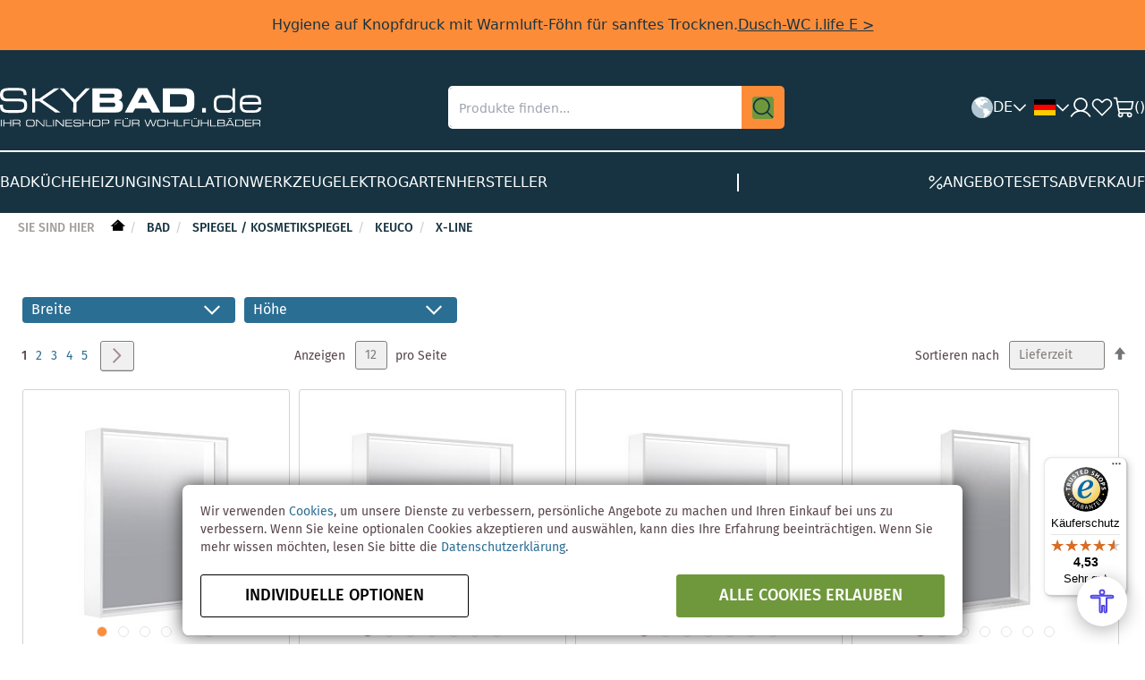

--- FILE ---
content_type: text/html; charset=UTF-8
request_url: https://www.skybad.de/k/spiegel-kosmetikspiegel/keuco/x-line.html
body_size: 24846
content:
<!doctype html>
<html lang="de">
    <head >
                <meta charset="utf-8"/>
<meta name="title" content="X-Line - Keuco - Spiegel / Kosmetikspiegel - Bad"/>
<meta name="description" content="Marken Sanitärprodukte direkt vom Hersteller zum günstigen Online-Preis kaufen im Sanitär- und Badshop Skybad. Onlineshop mit Best-Preis Garantie."/>
<meta name="keywords" content="badshop, bad, sanitär, shop, armatur, badewanne, wc, küchenarmatur, waschtisch, badmöbel, heizung, badaccessoires, bidet, toilette"/>
<meta name="robots" content="INDEX,FOLLOW"/>
<meta name="viewport" content="width=device-width, initial-scale=1"/>
<meta name="format-detection" content="telephone=no"/>
<title>X-Line - Keuco - Spiegel / Kosmetikspiegel - Bad</title>
                <link rel="stylesheet" type="text/css" media="all" href="https://www.skybad.de/static/version1762784492/frontend/Skybase/skybad/de_DE/mage/calendar.min.css" />
<link rel="stylesheet" type="text/css" media="all" href="https://www.skybad.de/static/version1762784492/frontend/Skybase/skybad/de_DE/Y1_PageBuilderElements/css/glide.core.min.css" />
<link rel="stylesheet" type="text/css" media="all" href="https://www.skybad.de/static/version1762784492/frontend/Skybase/skybad/de_DE/css/styles-m.min.css" />
<link rel="stylesheet" type="text/css" media="all" href="https://www.skybad.de/static/version1762784492/frontend/Skybase/skybad/de_DE/jquery/uppy/dist/uppy-custom.min.css" />
<link rel="stylesheet" type="text/css" media="all" href="https://www.skybad.de/static/version1762784492/frontend/Skybase/skybad/de_DE/Payone_Core/css/payone.min.css" />
<link rel="stylesheet" type="text/css" media="all" href="https://www.skybad.de/static/version1762784492/frontend/Skybase/skybad/de_DE/MageWorx_Downloads/attachment.min.css" />
<link rel="stylesheet" type="text/css" media="all" href="https://www.skybad.de/static/version1762784492/frontend/Skybase/skybad/de_DE/css/tailwind.min.css" />
<link rel="stylesheet" type="text/css" media="all" href="https://www.skybad.de/static/version1762784492/frontend/Skybase/skybad/de_DE/css/app-components.min.css" />
<link rel="stylesheet" type="text/css" media="screen and (min-width: 768px)" href="https://www.skybad.de/static/version1762784492/frontend/Skybase/skybad/de_DE/css/styles-l.min.css" />
<link rel="stylesheet" type="text/css" media="print" href="https://www.skybad.de/static/version1762784492/frontend/Skybase/skybad/de_DE/css/print.min.css" />
<link rel="icon" sizes="32x32" href="https://www.skybad.de/static/version1762784492/frontend/Skybase/skybad/de_DE/favicon.ico" />
<link rel="icon" type="image/x-icon" href="https://www.skybad.de/static/version1762784492/frontend/Skybase/skybad/de_DE/Magento_Theme/favicon.ico" />
<link rel="shortcut icon" type="image/x-icon" href="https://www.skybad.de/static/version1762784492/frontend/Skybase/skybad/de_DE/Magento_Theme/favicon.ico" />




<link rel="preload" as="font" crossorigin="anonymous" href="https://www.skybad.de/static/version1762784492/frontend/Skybase/skybad/de_DE/fonts/skybad-icons.ttf" />
<link rel="preload" as="font" crossorigin="anonymous" href="https://www.skybad.de/static/version1762784492/frontend/Skybase/skybad/de_DE/fonts/FiraSans/woff/FiraSans-Regular.woff" />
<link rel="preload" as="font" crossorigin="anonymous" href="https://www.skybad.de/static/version1762784492/frontend/Skybase/skybad/de_DE/fonts/FiraSans/woff/FiraSans-Medium.woff" />
<link rel="preload" as="font" crossorigin="anonymous" href="https://www.skybad.de/static/version1762784492/frontend/Skybase/skybad/de_DE/fonts/FiraSans/woff/FiraSans-Light.woff" />
<link rel="preload" as="font" crossorigin="anonymous" href="https://www.skybad.de/static/version1762784492/frontend/Skybase/skybad/de_DE/fonts/Luma-Icons.woff2" />
<link rel="base-url static" type="plain" href="https://www.skybad.de/static/version1762784492/frontend/Skybase/skybad/de_DE" />
<link rel="canonical" href="https://www.skybad.de/k/spiegel-kosmetikspiegel/keuco/x-line.html" />
        


<!-- BEGIN GOOGLE ANALYTICS CODE -->

<!-- END GOOGLE ANALYTICS CODE -->
    
    <link rel="alternate" hreflang="de" href="https://www.skybad.de/k/spiegel-kosmetikspiegel/keuco/x-line.html" />
    <link rel="alternate" hreflang="en" href="https://www.skybad.de/en/k/mirrors-and-cosmetic-mirrors/keuco/x-line.html" />
    <link rel="alternate" hreflang="fr" href="https://www.skybad.de/fr/k/miroir-et-miroir-cosmetique/keuco/x-line.html" />
    </head>
    <body data-container="body"
          data-mage-init='{"loaderAjax": {}, "loader": { "icon": "https://www.skybad.de/static/version1762784492/frontend/Skybase/skybad/de_DE/images/loader-2.gif"}}'
        id="html-body" class="page-with-filter products-subcategories page-products categorypath-k-spiegel-kosmetikspiegel-keuco-x-line category-x-line catalog-category-view page-layout-1column">
        


<div class="cookie-status-message" id="cookie-status">
    The store will not work correctly when cookies are disabled.</div>




    <noscript>
        <div class="message global noscript">
            <div class="content">
                <p>
                    <strong>JavaScript scheint in Ihrem Browser deaktiviert zu sein.</strong>
                    <span>
                        Um unsere Website in bester Weise zu erfahren, aktivieren Sie Javascript in Ihrem Browser.                    </span>
                </p>
            </div>
        </div>
    </noscript>


<div id="energylabel-modal"></div>
<div class="page-wrapper"><header class="tw"><div class="header-container bg-dark-blue">
    
<div class="bg-orange px-20 py-8 md:px-0 md:py-16 text-copy-m text-center text-dark-blue" data-content-type="announcement-bar">
    <div class="flex gap-8 justify-center items-center flex-col md:flex-row md:gap-16 md:content-width">
        <div class="text-copy-m">Hygiene auf Knopfdruck mit Warmluft-Föhn für sanftes Trocknen.</div>
                <a class="text-cta-nav underline" href="https://www.skybad.de/ideal-standard-i-life-e-dusch-wc-k875501-40x61x42-5-cm-ohne-spuelrand-4-strahlarten-foehn-nachtlicht-weiss.html?utm_source=ideal-standard&utm_medium=announcement-bar&utm_campaign=idealstandard_announcement" title="Dusch-WC&#x20;i.life&#x20;E">Dusch-WC i.life E ></a>
            </div>
</div>
    <div class="md:content-width pt-24 md:pb-24 md:py-40 mo:grid mo:grid-cols-2 mo:grid-rows-2 md:flex md:justify-between md:items-center">
        <div class="flex gap-16 items-center row-span-1 order-1 mo:pl-24 mo:pb-24" data-bind="scope: 'mobileMenu'">
            <div class="md:hidden" aria-label="Menü" role="button" data-bind="click: open" data-block="mobile-menu-trigger">
                <img src="https://www.skybad.de/static/version1762784492/frontend/Skybase/skybad/de_DE/C4B_Header/images/icon/hamburger-menu.svg" width="24" height="24" alt="Menu"/>
            </div>
            <a class="" href="https://www.skybad.de/" title="Skybad - Badshop und Sanitär Shop online" aria-label="store logo">
    <img src="https://www.skybad.de/media/logo/stores/1/Logo-Skybad-DE.svg"
         title="Skybad - Badshop und Sanitär Shop online"
         alt="Skybad - Badshop und Sanitär Shop online"
         width="292"
         height="45"
         class="mo:max-w-[126px]"
    />
</a>
        </div>

        <div class="row-span-2 col-span-2 order-4 md:order-2 border-b border-solid border-light-grey6 md:border-none">
            
<div>
    <form class="" id="search_mini_form" action="https://www.skybad.de/catalogsearch/result/" method="get">
                <div class="">
            <div class="search-box flex gap-0 justify-between relative">
                <input id="search"
                       data-mage-init='{
                    "quickSearch": {
                        "formSelector": "#search_mini_form",
                        "url": "https://www.skybad.de/autocomplete.php?store=1",
                        "destinationSelector": "#search_autocomplete",
                        "minSearchLength": "2"
                    }
                }'
                       type="text"
                       name="q"
                       value=""
                       placeholder="Produkte&#x20;finden..."
                       class="query input-text h-full rounded-none md:rounded-l-lg border-white"
                       maxlength="128"
                       role="combobox"
                       aria-haspopup="false"
                       aria-autocomplete="both"
                       autocomplete="off"
                       aria-expanded="false"/>
                <div class="p-16 md:p-12 bg-orange md:rounded-r-lg cursor-pointer">
                    <button class="hover:bg-orange" type="submit" title="Finden" aria-label="Finden">
                        <img src="https://www.skybad.de/static/version1762784492/frontend/Skybase/skybad/de_DE/C4B_Header/images/icon/magnifying-glass.svg" width="24" height="24" alt="Finden"/>
                    </button>
                </div>
                <div id="search_autocomplete" class="search-autocomplete w-full"></div>
            </div>
                    </div>
    </form>
</div>        </div>

        <div class="flex gap-16 justify-end items-center row-span-1 order-3 mo:pr-24 mo:pb-24">
            <div class="">
                <section data-bind="scope:'localeSwitcherBootstrap'" class="hidden mobile-m:block">
    <div class="flex items-center gap-8 h-24" role="button" data-bind="click: open">
        <img src="https://www.skybad.de/static/version1762784492/frontend/Skybase/skybad/de_DE/C4B_Header/images/icon/world.svg" width="24" height="24" alt="World">

        <div class="text-copy-m text-white uppercase" data-block="locale-switcher-current-country" data-tax-rate="19">DE</div>

        <img class="hidden tablet:block" src="https://www.skybad.de/static/version1762784492/frontend/Skybase/skybad/de_DE/C4B_Header/images/icon/caret-down.svg" width="16" height="16" alt="Caret down">
    </div>
</section>
            </div>

            <div class="">
                <section data-bind="scope:'storeSwitcher'">
    <div class="flex items-center gap-8 h-24 relative pl-8">
        <div class="flex items-center gap-8 h-24" role="button" data-bind="click: open">
            <img src="https://www.skybad.de/static/version1762784492/frontend/Skybase/skybad/de_DE/images/icon/flag/de.svg" width="24" height="16" alt="de" data-block="locale-switcher-current-store"/>

            <img class="hidden tablet:block" src="https://www.skybad.de/static/version1762784492/frontend/Skybase/skybad/de_DE/C4B_Header/images/icon/caret-down.svg" width="16" height="16" alt="Caret down" data-bind="css: {'rotate-180': isOpen}">
        </div>

        <!-- ko template: getTemplate() --><!-- /ko -->
    </div>
</section>
            </div>

            
            <a class="" href="https://www.skybad.de/customer/account/" title="Customer Account">
                <img src="https://www.skybad.de/static/version1762784492/frontend/Skybase/skybad/de_DE/C4B_Header/images/icon/user.svg" width="24" height="24" alt="Customer Account"/>
            </a>

            <a class="hidden md:block" href="https://www.skybad.de/wishlist/" title="Wunschliste">
                <img src="https://www.skybad.de/static/version1762784492/frontend/Skybase/skybad/de_DE/C4B_Header/images/icon/heart.svg" width="24" height="24" alt="Wunschliste"/>
            </a>

            <div class="m-0 minicart-wrapper" data-block="minicart">
                <a href="https://www.skybad.de/checkout/cart/" title="Warenkorb" data-block="minicart-trigger" class="action cart flex gap-8 justify-between items-center cursor-pointer" data-bind="scope: 'minicart_content'">
                    <img src="https://www.skybad.de/static/version1762784492/frontend/Skybase/skybad/de_DE/C4B_Header/images/icon/cart.svg" width="24" height="24" alt="Warenkorb"/>
                    <span class="text-copy-m text-white">(<span data-bind="text: getCartParam('summary_count')">0</span>)</span>
                </a>
            </div>
        </div>

    </div>

    <nav class="hidden md:block md:content-width">
    <div class="border-t border-solid border-white py-24">
        <ul class="flex gap-32 items-center flex-wrap">
                            <li class="category-item level-top m-0" data-identifier="">
                    <a href="https://www.skybad.de/k.html"
                       class="text-cta-nav text-white hover:text-orange2 uppercase list-item-title"
                       data-category="10"
                       data-block="navigation-category-link"
                       title="Bad">
                        <span>Bad</span>
                    </a>
                </li>
                            <li class="category-item level-top m-0" data-identifier="">
                    <a href="https://www.skybad.de/p.html"
                       class="text-cta-nav text-white hover:text-orange2 uppercase list-item-title"
                       data-category="13"
                       data-block="navigation-category-link"
                       title="K&#xFC;che">
                        <span>Küche</span>
                    </a>
                </li>
                            <li class="category-item level-top m-0" data-identifier="">
                    <a href="https://www.skybad.de/w.html"
                       class="text-cta-nav text-white hover:text-orange2 uppercase list-item-title"
                       data-category="11"
                       data-block="navigation-category-link"
                       title="Heizung">
                        <span>Heizung</span>
                    </a>
                </li>
                            <li class="category-item level-top m-0" data-identifier="">
                    <a href="https://www.skybad.de/i.html"
                       class="text-cta-nav text-white hover:text-orange2 uppercase list-item-title"
                       data-category="12"
                       data-block="navigation-category-link"
                       title="Installation">
                        <span>Installation</span>
                    </a>
                </li>
                            <li class="category-item level-top m-0" data-identifier="">
                    <a href="https://www.skybad.de/werkzeug.html"
                       class="text-cta-nav text-white hover:text-orange2 uppercase list-item-title"
                       data-category="34416"
                       data-block="navigation-category-link"
                       title="Werkzeug">
                        <span>Werkzeug</span>
                    </a>
                </li>
                            <li class="category-item level-top m-0" data-identifier="">
                    <a href="https://www.skybad.de/e.html"
                       class="text-cta-nav text-white hover:text-orange2 uppercase list-item-title"
                       data-category="14"
                       data-block="navigation-category-link"
                       title="Elektro">
                        <span>Elektro</span>
                    </a>
                </li>
                            <li class="category-item level-top m-0" data-identifier="">
                    <a href="https://www.skybad.de/garten.html"
                       class="text-cta-nav text-white hover:text-orange2 uppercase list-item-title"
                       data-category="34376"
                       data-block="navigation-category-link"
                       title="Garten">
                        <span>Garten</span>
                    </a>
                </li>
                            <li class="category-item level-top m-0" data-identifier="manufacturers">
                    <a href="https://www.skybad.de/h.html"
                       class="text-cta-nav text-white hover:text-orange2 uppercase list-item-title"
                       data-category="3"
                       data-block="navigation-category-link"
                       title="Hersteller">
                        <span>Hersteller</span>
                    </a>
                </li>
            
            <li class="hidden md:block border-r border-solid border-white h-20 m-0 ml-auto mr-auto"></li>

                            <li class="category-item level-top m-0" data-identifier="sale">
                    <a href="https://www.skybad.de/angebote.html"
                       class="flex gap-8 justify-between items-center text-cta-nav text-white hover:text-orange2 uppercase "
                       data-category="4"
                       title="Angebote"
                    >
                                                <img src="https://www.skybad.de/static/version1762784492/frontend/Skybase/skybad/de_DE/C4B_Header/images/icon/percent.svg" width="16" height="16" alt="Warenkorb"/>
                                                <span>Angebote</span>
                    </a>
                </li>
                            <li class="category-item level-top m-0" data-identifier="set">
                    <a href="https://www.skybad.de/badezimmer-sets.html"
                       class="flex gap-8 justify-between items-center text-cta-nav text-white hover:text-orange2 uppercase list-item-title"
                       data-category="5"
                       title="Sets"
                    >
                                                <span>Sets</span>
                    </a>
                </li>
                            <li class="category-item level-top m-0" data-identifier="clearance">
                    <a href="https://www.skybad.de/badezimmer-abverkauf.html"
                       class="flex gap-8 justify-between items-center text-cta-nav text-white hover:text-orange2 uppercase "
                       data-category="36641"
                       title="Abverkauf"
                    >
                                                <span>Abverkauf</span>
                    </a>
                </li>
                    </ul>

    </div>
</nav>
    
<div data-role="dropdownDialog"
     data-mage-init='{"dropdownDialog":{
        "appendTo":"[data-block=minicart]",
        "triggerTarget":"[data-block=minicart-trigger]",
        "timeout": "2000",
        "closeOnMouseLeave": false,
        "closeOnEscape": true,
        "triggerClass":"active",
        "parentClass":"active",
        "buttons":[]}}'>
    <div id="minicart-content-wrapper" class="block-minicart empty ui-dialog-content ui-widget-content" data-bind="scope: 'minicart_content'">
        <!-- ko template: getTemplate() --><!-- /ko -->
    </div>
</div>



</div>
<div class="mobile-menu-container" data-bind="scope: 'mobileMenu'">
    <!-- ko template: getTemplate() --><!-- /ko -->
    <div class="mobile-menu-overlay" data-bind="click: close"></div>
    <div data-bind="afterRender: templateRenderComplete"></div>
    
</div>
<section id="locale-switcher-bootstrap-template" data-bind="scope: 'localeSwitcherBootstrap'">
    <div data-bind="afterRender: initDesktop">
        <section data-bind="scope: 'localeSwitcherDesktop'">
            <!-- ko template: getTemplate() --><!-- /ko -->
        </section>
    </div>
</section>


</header><div class="top container"><div class="breadcrumbs">
    <ul class="items">
        <li class="item home">
            <span class="you-are-here">Sie sind hier</span>
            <a href="https://www.skybad.de/" title="Zur Homepage">&nbsp;</a>
        </li>
                    <li class="item category10">
                                    <a href="https://www.skybad.de/k.html"
                       title="Bad">
                        Bad                    </a>
                            </li>
                    <li class="item category19378">
                                    <a href="https://www.skybad.de/k/spiegel-kosmetikspiegel.html"
                       title="Spiegel / Kosmetikspiegel">
                        Spiegel / Kosmetikspiegel                    </a>
                            </li>
                    <li class="item category20069">
                                    <a href="https://www.skybad.de/k/spiegel-kosmetikspiegel/keuco.html"
                       title="Keuco">
                        Keuco                    </a>
                            </li>
                    <li class="item category20587">
                                    <a href="https://www.skybad.de/k/spiegel-kosmetikspiegel/keuco/x-line.html"
                       title="X-Line">
                        X-Line                    </a>
                            </li>
            </ul>
</div></div><main id="maincontent" class="page-main"><a id="contentarea" tabindex="-1"></a>
<div class="page messages"><div data-placeholder="messages"></div>
<div data-bind="scope: 'messages'">
    <!-- ko if: cookieMessagesObservable() && cookieMessagesObservable().length > 0 -->
    <div aria-atomic="true" role="alert" class="messages" data-bind="foreach: {
        data: cookieMessagesObservable(), as: 'message'
    }">
        <div data-bind="attr: {
            class: 'message-' + message.type + ' ' + message.type + ' message',
            'data-ui-id': 'message-' + message.type
        }">
            <img data-bind="icon: {src: 'images/icon/' + message.type + '.svg', width: 28, height: 28, alt: message.text, ariaHidden: true}" />            <div data-bind="html: $parent.prepareMessageForHtml(message.text)"></div>
        </div>
    </div>
    <!-- /ko -->

    <div aria-atomic="true" role="alert" class="messages" data-bind="foreach: {
        data: messages().messages, as: 'message'
    }, afterRender: purgeMessages">
        <div data-bind="attr: {
            class: 'message-' + message.type + ' ' + message.type + ' message',
            'data-ui-id': 'message-' + message.type
        }">
            <img data-bind="icon: {src: 'images/icon/' + message.type + '.svg', width: 28, height: 28, alt: message.text, ariaHidden: true}" />            <div data-bind="html: $parent.prepareMessageForHtml(message.text)"></div>
        </div>
    </div>
</div>


</div><div class="category-view">    <div class="category-description">
                            <div data-content-type="row" data-appearance="contained" data-element="main">
                <div data-enable-parallax="0" data-parallax-speed="0.5" data-background-images="{}" data-element="inner"
                     style="justify-content: flex-start; display: flex; flex-direction: column;
                     background-position: left top; background-size: cover; background-repeat: no-repeat;
                     background-attachment: scroll; border-style: none; border-width: 1px; border-radius: 0px;
                     margin: 0px 0px 10px; padding: 10px;">
                    <div data-content-type="html" data-appearance="default" data-element="main"
                         style="border-style: none; border-width: 1px; border-radius: 0px; margin: 0px; padding: 0px;">
                                             </div>
                </div>
            </div>
            </div>
</div><div class="columns"><div class="column main">
<div id="filter-container" data-bind="scope: 'productFilters'">
    <!-- ko template: getTemplate() --><!-- /ko -->
</div>

<div class="products-container dynamic" data-bind="scope: 'productList'">
<!-- ko template: getTemplate() --><!-- /ko -->
</div>
<input name="form_key" type="hidden" value="1WkkEFCXGRXDcmkn" />



<div class="products-container">
            
        <div class="toolbar toolbar-products" data-mage-init='{"productListToolbarForm":{"mode":"product_list_mode","direction":"product_list_dir","order":"product_list_order","limit":"product_list_limit","modeDefault":"list","directionDefault":"asc","orderDefault":"delivery_time","limitDefault":12,"url":"https:\/\/www.skybad.de\/k\/spiegel-kosmetikspiegel\/keuco\/x-line.html","formKey":"1WkkEFCXGRXDcmkn","post":false}}'>
                
    
        
                <div class="pages">
            <strong class="label pages-label" id="paging-label">Seite</strong>
            <ul class="items pages-items" aria-labelledby="paging-label">
            
            
            
                                                <li class="item current">
                        <strong class="page">
                            <span class="label">Sie lesen gerade Seite</span>
                            <span>1</span>
                        </strong>
                    </li>
                                                                <li class="item">
                        <a href="https://www.skybad.de/k/spiegel-kosmetikspiegel/keuco/x-line.html?p=2" class="page">
                            <span class="label">Seite</span>
                            <span>2</span>
                        </a>
                    </li>
                                                                <li class="item">
                        <a href="https://www.skybad.de/k/spiegel-kosmetikspiegel/keuco/x-line.html?p=3" class="page">
                            <span class="label">Seite</span>
                            <span>3</span>
                        </a>
                    </li>
                                                                <li class="item">
                        <a href="https://www.skybad.de/k/spiegel-kosmetikspiegel/keuco/x-line.html?p=4" class="page">
                            <span class="label">Seite</span>
                            <span>4</span>
                        </a>
                    </li>
                                                                <li class="item">
                        <a href="https://www.skybad.de/k/spiegel-kosmetikspiegel/keuco/x-line.html?p=5" class="page">
                            <span class="label">Seite</span>
                            <span>5</span>
                        </a>
                    </li>
                            
            
            
                            <li class="item pages-item-next">
                                        <a class="action  next"
                       href="https://www.skybad.de/k/spiegel-kosmetikspiegel/keuco/x-line.html?p=2"
                       title="Weiter">
                        <span class="label">Seite</span>
                        <span>Weiter</span>
                    </a>
                </li>
                        </ul>
        </div>
        
    
    
                <div class="field limiter">
    <label class="label" for="limiter">
        <span>Anzeigen</span>
    </label>
    <div class="control">
        <select id="limiter" data-role="limiter" class="limiter-options">
                            <option value="12"
                                            selected="selected"
                    >
                    12                </option>
                            <option value="24"
                    >
                    24                </option>
                            <option value="36"
                    >
                    36                </option>
                    </select>
    </div>
    <span class="limiter-text">pro Seite</span>
</div>
                    <div class="toolbar-sorter sorter">
    <label class="sorter-label" for="sorter">Sortieren nach</label>
    <select id="sorter" data-role="sorter" class="sorter-options">
                    <option value="position"
                                >
                Position            </option>
                    <option value="name"
                                >
                Produktname            </option>
                    <option value="price"
                                >
                Preis            </option>
                    <option value="manufacturer"
                                >
                Hersteller            </option>
                    <option value="produkt"
                                >
                Produkt            </option>
                    <option value="serie_1"
                                >
                Serie            </option>
                    <option value="kategorie"
                                >
                Kategorie            </option>
                    <option value="fcode"
                                >
                Farbe            </option>
                    <option value="delivery_time"
                                    selected="selected"
                                >
                Lieferzeit            </option>
            </select>
            <a title="In&#x20;absteigender&#x20;Reihenfolge"
           href="#"
           class="action sorter-action sort-asc"
           data-role="direction-switcher"
           data-value="desc">
            <span>In absteigender Reihenfolge</span>
        </a>
    </div>
            </div>

<div class="products wrapper list products-list">
    <ol class="products list items product-items">
                    <li class="item product product-item " data-product-sku="33297302000">
                <div class="product-item-info" data-container="product-grid">
                    <a href="https://www.skybad.de/keuco-x-line-lichtspiegel-33297302000-weiss-650x700x105mm-mit-led-beleuchtung.html" class="product photo product-item-photo" tabindex="-1">
                        <div class="product-images" data-product-id="173157">
                            <div class="product image">
                                <img class="product-image-photo"
         src="https://www.skybad.de/media/catalog/product/cache/c5b0e6136a6dd7f7d91d8b889ed40f35/k/a/kataloge_keuco_vgabild_keb_d_33297302000.jpeg___/Keuco-X-Line-Lichtspiegel-33297302000,-Weiss,-650x700x105mm,-mit-LED-Beleuchtung.jpeg"
    max-width="300"
    max-height="300"
    alt="Keuco&#x20;X-Line&#x20;Lichtspiegel&#x20;33297302000,&#x20;Wei&#xDF;,&#x20;650x700x105mm,&#x20;mit&#x20;LED-Beleuchtung"
    title="Keuco&#x20;X-Line&#x20;Lichtspiegel&#x20;33297302000,&#x20;Wei&#xDF;,&#x20;650x700x105mm,&#x20;mit&#x20;LED-Beleuchtung"/>
                            </div>
                        </div>
                    </a>
                    <div class="product details product-item-details">
                        <strong class="product name product-item-name">
                            <a class="product-item-link" href="https://www.skybad.de/keuco-x-line-lichtspiegel-33297302000-weiss-650x700x105mm-mit-led-beleuchtung.html">
                                Keuco X-Line Lichtspiegel 33297302000, Weiß, 650x700x105mm, mit LED-Beleuchtung                            </a>
                        </strong>
                        <div class="product-list-left-content">
                            <div class="price-box price-final_price" data-role="priceBox" data-product-id="173157" data-price-box="product-id-173157">


<span class="price-container final&#x20;tax&#x20;weee"
        >
        <span  id="product-price-173157"                data-price-amount="1020.805801"
        data-price-type="finalPrice"
        class="price-wrapper "
    ><span class="price">1.020,81 €</span></span>
        </span>

<span class="old-price-elements">
    <div class="old-price container">
        

<span class="price-container old&#x20;tax&#x20;weee"
        >
            <span class="price-label">statt</span>
        <span  id="old-price-173157"                data-price-amount="1820.366801"
        data-price-type="oldPrice"
        class="price-wrapper "
    ><span class="price">1.820,37 €</span></span>
        </span>
        <span class="note">**</span>
    </div>

    <div class="special-price-save">
        <span class="percent">
            -44%
        </span>
        <span class="save">
            <span class="price-label">Sie sparen</span>
            <span class="price">799,56 €</span>
        </span>
    </div>
</span>


<div class="after">
    <div class="price-details">
                                        <span class="tax-details">
                    inkl. 19% MwSt.                    <span class="tax-separator">, </span>
                    <span class="shipping-cost-details">
                        zzgl. <a href="https://www.skybad.de/lieferung" target="_blank">Versandkosten</a>                    </span>
                </span>
                        </div>

</div>
</div>                                                                                    
<div data-role="availability" class="product availability availability-3">
    <span class="product-availability">Bestellartikel</span>
    <span class="product-delivery-time">Lieferzeit: 10-28 Werktage</span>
</div>
                            <div class="shipping-info" data-role="shipping-points">
    <div class="shipping-points">Versandkostenpunkte: <span>3000</span></div>
</div>
                        </div>
                        <div class="product-list-right-content">
                            <div class="additional-information">
                                <div class="product-item-inner clearfix">
                                    <div class="product actions product-item-actions">
                                        <div data-role="add-to-links" class="actions-secondary">
                                                                                                <a href="#"
       class="action towishlist"
       title="Auf&#x20;den&#x20;Wunschzettel"
       aria-label="Auf&#x20;den&#x20;Wunschzettel"
       data-post='{"action":"https:\/\/www.skybad.de\/wishlist\/index\/add\/","data":{"product":173157,"uenc":"aHR0cHM6Ly93d3cuc2t5YmFkLmRlL2svc3BpZWdlbC1rb3NtZXRpa3NwaWVnZWwva2V1Y28veC1saW5lLmh0bWw~"}}'
       data-action="add-to-wishlist"
       role="button">
        <span>Auf den Wunschzettel</span>
    </a>
                                                                                    </div>
                                    </div>
                                </div>
                            </div>

                            
<div class="actions-primary">
                    <form data-role="tocart-form"
              data-product-sku="33297302000"
              action="https://www.skybad.de/checkout/cart/add/uenc/aHR0cHM6Ly93d3cuc2t5YmFkLmRlL2svc3BpZWdlbC1rb3NtZXRpa3NwaWVnZWwva2V1Y28veC1saW5lLmh0bWw~/product/173157/"
              method="post"
              data-mage-init='{"catalogAddToCart": {}}'>
                                    <input type="hidden" name="product" value="173157">
            <input type="hidden" name="uenc" value="aHR0cHM6Ly93d3cuc2t5YmFkLmRlL2NoZWNrb3V0L2NhcnQvYWRkL3VlbmMvYUhSMGNITTZMeTkzZDNjdWMydDVZbUZrTG1SbEwyc3ZjM0JwWldkbGJDMXJiM050WlhScGEzTndhV1ZuWld3dmEyVjFZMjh2ZUMxc2FXNWxMbWgwYld3fi9wcm9kdWN0LzE3MzE1Ny8~"/>
            <input name="form_key" type="hidden" value="1WkkEFCXGRXDcmkn" />
            <button type="submit" title="In&#x20;den&#x20;Warenkorb" class="action tocart primary" disabled>
                <span>
                    <span>In den Warenkorb</span>
                </span>

            </button>
        </form>
    </div>
                        </div>
                    </div>
                </div>
            </li>
                    <li class="item product product-item " data-product-sku="33296292500">
                <div class="product-item-info" data-container="product-grid">
                    <a href="https://www.skybad.de/keuco-x-line-lichtspiegel-33296292500-beleuchtet-inox-800x700x105mm.html" class="product photo product-item-photo" tabindex="-1">
                        <div class="product-images" data-product-id="156011">
                            <div class="product image">
                                <img class="product-image-photo"
         src="https://www.skybad.de/media/catalog/product/cache/c5b0e6136a6dd7f7d91d8b889ed40f35/k/a/kataloge_keuco_vgabild_keb_d_33296xx2500.jpeg___/Keuco-X-Line-Lichtspiegel-33296292500-beleuchtet,-Inox,-800x700x105mm.jpeg"
    max-width="300"
    max-height="300"
    alt="Keuco&#x20;X-Line&#x20;Lichtspiegel&#x20;33296292500&#x20;beleuchtet,&#x20;Inox,&#x20;800x700x105mm"
    title="Keuco&#x20;X-Line&#x20;Lichtspiegel&#x20;33296292500&#x20;beleuchtet,&#x20;Inox,&#x20;800x700x105mm"/>
                            </div>
                        </div>
                    </a>
                    <div class="product details product-item-details">
                        <strong class="product name product-item-name">
                            <a class="product-item-link" href="https://www.skybad.de/keuco-x-line-lichtspiegel-33296292500-beleuchtet-inox-800x700x105mm.html">
                                Keuco X-Line Lichtspiegel 33296292500 beleuchtet, Inox, 800x700x105mm                            </a>
                        </strong>
                        <div class="product-list-left-content">
                            <div class="price-box price-final_price" data-role="priceBox" data-product-id="156011" data-price-box="product-id-156011">


<span class="price-container final&#x20;tax&#x20;weee"
        >
        <span  id="product-price-156011"                data-price-amount="1001.266001"
        data-price-type="finalPrice"
        class="price-wrapper "
    ><span class="price">1.001,27 €</span></span>
        </span>

<span class="old-price-elements">
    <div class="old-price container">
        

<span class="price-container old&#x20;tax&#x20;weee"
        >
            <span class="price-label">statt</span>
        <span  id="old-price-156011"                data-price-amount="1743.802201"
        data-price-type="oldPrice"
        class="price-wrapper "
    ><span class="price">1.743,80 €</span></span>
        </span>
        <span class="note">**</span>
    </div>

    <div class="special-price-save">
        <span class="percent">
            -43%
        </span>
        <span class="save">
            <span class="price-label">Sie sparen</span>
            <span class="price">742,54 €</span>
        </span>
    </div>
</span>


<div class="after">
    <div class="price-details">
                                        <span class="tax-details">
                    inkl. 19% MwSt.                    <span class="tax-separator">, </span>
                    <span class="shipping-cost-details">
                        zzgl. <a href="https://www.skybad.de/lieferung" target="_blank">Versandkosten</a>                    </span>
                </span>
                        </div>

</div>
</div>                                                                                    
<div data-role="availability" class="product availability availability-3">
    <span class="product-availability">Bestellartikel</span>
    <span class="product-delivery-time">Lieferzeit: 10-28 Werktage</span>
</div>
                            <div class="shipping-info" data-role="shipping-points">
    <div class="shipping-points">Versandkostenpunkte: <span>3000</span></div>
</div>
                        </div>
                        <div class="product-list-right-content">
                            <div class="additional-information">
                                <div class="product-item-inner clearfix">
                                    <div class="product actions product-item-actions">
                                        <div data-role="add-to-links" class="actions-secondary">
                                                                                                <a href="#"
       class="action towishlist"
       title="Auf&#x20;den&#x20;Wunschzettel"
       aria-label="Auf&#x20;den&#x20;Wunschzettel"
       data-post='{"action":"https:\/\/www.skybad.de\/wishlist\/index\/add\/","data":{"product":156011,"uenc":"aHR0cHM6Ly93d3cuc2t5YmFkLmRlL2svc3BpZWdlbC1rb3NtZXRpa3NwaWVnZWwva2V1Y28veC1saW5lLmh0bWw~"}}'
       data-action="add-to-wishlist"
       role="button">
        <span>Auf den Wunschzettel</span>
    </a>
                                                                                    </div>
                                    </div>
                                </div>
                            </div>

                            
<div class="actions-primary">
                    <form data-role="tocart-form"
              data-product-sku="33296292500"
              action="https://www.skybad.de/checkout/cart/add/uenc/aHR0cHM6Ly93d3cuc2t5YmFkLmRlL2svc3BpZWdlbC1rb3NtZXRpa3NwaWVnZWwva2V1Y28veC1saW5lLmh0bWw~/product/156011/"
              method="post"
              data-mage-init='{"catalogAddToCart": {}}'>
                                    <input type="hidden" name="product" value="156011">
            <input type="hidden" name="uenc" value="aHR0cHM6Ly93d3cuc2t5YmFkLmRlL2NoZWNrb3V0L2NhcnQvYWRkL3VlbmMvYUhSMGNITTZMeTkzZDNjdWMydDVZbUZrTG1SbEwyc3ZjM0JwWldkbGJDMXJiM050WlhScGEzTndhV1ZuWld3dmEyVjFZMjh2ZUMxc2FXNWxMbWgwYld3fi9wcm9kdWN0LzE1NjAxMS8~"/>
            <input name="form_key" type="hidden" value="1WkkEFCXGRXDcmkn" />
            <button type="submit" title="In&#x20;den&#x20;Warenkorb" class="action tocart primary" disabled>
                <span>
                    <span>In den Warenkorb</span>
                </span>

            </button>
        </form>
    </div>
                        </div>
                    </div>
                </div>
            </li>
                    <li class="item product product-item " data-product-sku="33298112500">
                <div class="product-item-info" data-container="product-grid">
                    <a href="https://www.skybad.de/keuco-x-line-lichtspiegel-33298112500-anthrazit-800x700x105mm-led-beleuchtung-und-spiegelheizung.html" class="product photo product-item-photo" tabindex="-1">
                        <div class="product-images" data-product-id="172970">
                            <div class="product image">
                                <img class="product-image-photo"
         src="https://www.skybad.de/media/catalog/product/cache/c5b0e6136a6dd7f7d91d8b889ed40f35/k/a/kataloge_keuco_vgabild_keb_d_33298xx2500.jpeg___/Keuco-X-Line-Lichtspiegel-33298112500,-Anthrazit,-800x700x105mm,-LED-Beleuchtung-und-Spiegelheizung.jpeg"
    max-width="300"
    max-height="300"
    alt="Keuco&#x20;X-Line&#x20;Lichtspiegel&#x20;33298112500,&#x20;Anthrazit,&#x20;800x700x105mm,&#x20;LED-Beleuchtung&#x20;und&#x20;Spiegelheizung"
    title="Keuco&#x20;X-Line&#x20;Lichtspiegel&#x20;33298112500,&#x20;Anthrazit,&#x20;800x700x105mm,&#x20;LED-Beleuchtung&#x20;und&#x20;Spiegelheizung"/>
                            </div>
                        </div>
                    </a>
                    <div class="product details product-item-details">
                        <strong class="product name product-item-name">
                            <a class="product-item-link" href="https://www.skybad.de/keuco-x-line-lichtspiegel-33298112500-anthrazit-800x700x105mm-led-beleuchtung-und-spiegelheizung.html">
                                Keuco X-Line Lichtspiegel 33298112500, Anthrazit, 800x700x105mm, LED-Beleuchtung und Spiegelheizung                            </a>
                        </strong>
                        <div class="product-list-left-content">
                            <div class="price-box price-final_price" data-role="priceBox" data-product-id="172970" data-price-box="product-id-172970">


<span class="price-container final&#x20;tax&#x20;weee"
        >
        <span  id="product-price-172970"                data-price-amount="1170.198401"
        data-price-type="finalPrice"
        class="price-wrapper "
    ><span class="price">1.170,20 €</span></span>
        </span>

<span class="old-price-elements">
    <div class="old-price container">
        

<span class="price-container old&#x20;tax&#x20;weee"
        >
            <span class="price-label">statt</span>
        <span  id="old-price-172970"                data-price-amount="2066.470701"
        data-price-type="oldPrice"
        class="price-wrapper "
    ><span class="price">2.066,47 €</span></span>
        </span>
        <span class="note">**</span>
    </div>

    <div class="special-price-save">
        <span class="percent">
            -43%
        </span>
        <span class="save">
            <span class="price-label">Sie sparen</span>
            <span class="price">896,27 €</span>
        </span>
    </div>
</span>


<div class="after">
    <div class="price-details">
                                        <span class="tax-details">
                    inkl. 19% MwSt.                    <span class="tax-separator">, </span>
                    <span class="shipping-cost-details">
                        zzgl. <a href="https://www.skybad.de/lieferung" target="_blank">Versandkosten</a>                    </span>
                </span>
                        </div>

</div>
</div>                                                                                    
<div data-role="availability" class="product availability availability-3">
    <span class="product-availability">Bestellartikel</span>
    <span class="product-delivery-time">Lieferzeit: 10-28 Werktage</span>
</div>
                            <div class="shipping-info" data-role="shipping-points">
    <div class="shipping-points">Versandkostenpunkte: <span>3000</span></div>
</div>
                        </div>
                        <div class="product-list-right-content">
                            <div class="additional-information">
                                <div class="product-item-inner clearfix">
                                    <div class="product actions product-item-actions">
                                        <div data-role="add-to-links" class="actions-secondary">
                                                                                                <a href="#"
       class="action towishlist"
       title="Auf&#x20;den&#x20;Wunschzettel"
       aria-label="Auf&#x20;den&#x20;Wunschzettel"
       data-post='{"action":"https:\/\/www.skybad.de\/wishlist\/index\/add\/","data":{"product":172970,"uenc":"aHR0cHM6Ly93d3cuc2t5YmFkLmRlL2svc3BpZWdlbC1rb3NtZXRpa3NwaWVnZWwva2V1Y28veC1saW5lLmh0bWw~"}}'
       data-action="add-to-wishlist"
       role="button">
        <span>Auf den Wunschzettel</span>
    </a>
                                                                                    </div>
                                    </div>
                                </div>
                            </div>

                            
<div class="actions-primary">
                    <form data-role="tocart-form"
              data-product-sku="33298112500"
              action="https://www.skybad.de/checkout/cart/add/uenc/aHR0cHM6Ly93d3cuc2t5YmFkLmRlL2svc3BpZWdlbC1rb3NtZXRpa3NwaWVnZWwva2V1Y28veC1saW5lLmh0bWw~/product/172970/"
              method="post"
              data-mage-init='{"catalogAddToCart": {}}'>
                                    <input type="hidden" name="product" value="172970">
            <input type="hidden" name="uenc" value="aHR0cHM6Ly93d3cuc2t5YmFkLmRlL2NoZWNrb3V0L2NhcnQvYWRkL3VlbmMvYUhSMGNITTZMeTkzZDNjdWMydDVZbUZrTG1SbEwyc3ZjM0JwWldkbGJDMXJiM050WlhScGEzTndhV1ZuWld3dmEyVjFZMjh2ZUMxc2FXNWxMbWgwYld3fi9wcm9kdWN0LzE3Mjk3MC8~"/>
            <input name="form_key" type="hidden" value="1WkkEFCXGRXDcmkn" />
            <button type="submit" title="In&#x20;den&#x20;Warenkorb" class="action tocart primary" disabled>
                <span>
                    <span>In den Warenkorb</span>
                </span>

            </button>
        </form>
    </div>
                        </div>
                    </div>
                </div>
            </li>
                    <li class="item product product-item " data-product-sku="33298301000">
                <div class="product-item-info" data-container="product-grid">
                    <a href="https://www.skybad.de/keuco-x-line-lichtspiegel-33298301000-460x850x105mm-weiss.html" class="product photo product-item-photo" tabindex="-1">
                        <div class="product-images" data-product-id="356510">
                            <div class="product image">
                                <img class="product-image-photo"
         src="https://www.skybad.de/media/catalog/product/cache/c5b0e6136a6dd7f7d91d8b889ed40f35/k/a/kataloge_keuco_vgabild_keb_d_33298301000.jpeg___/Keuco-X-Line-Lichtspiegel-33298301000-460x850x105mm,-Weiss.jpeg"
    max-width="300"
    max-height="300"
    alt="Keuco&#x20;X-Line&#x20;Lichtspiegel&#x20;33298301000&#x20;460x850x105mm,&#x20;Wei&#xDF;"
    title="Keuco&#x20;X-Line&#x20;Lichtspiegel&#x20;33298301000&#x20;460x850x105mm,&#x20;Wei&#xDF;"/>
                            </div>
                        </div>
                    </a>
                    <div class="product details product-item-details">
                        <strong class="product name product-item-name">
                            <a class="product-item-link" href="https://www.skybad.de/keuco-x-line-lichtspiegel-33298301000-460x850x105mm-weiss.html">
                                Keuco X-Line Lichtspiegel 33298301000 460x850x105mm, Weiß                            </a>
                        </strong>
                        <div class="product-list-left-content">
                            <div class="price-box price-final_price" data-role="priceBox" data-product-id="356510" data-price-box="product-id-356510">


<span class="price-container final&#x20;tax&#x20;weee"
        >
        <span  id="product-price-356510"                data-price-amount="1059.885401"
        data-price-type="finalPrice"
        class="price-wrapper "
    ><span class="price">1.059,89 €</span></span>
        </span>

<span class="old-price-elements">
    <div class="old-price container">
        

<span class="price-container old&#x20;tax&#x20;weee"
        >
            <span class="price-label">statt</span>
        <span  id="old-price-356510"                data-price-amount="1736.709801"
        data-price-type="oldPrice"
        class="price-wrapper "
    ><span class="price">1.736,71 €</span></span>
        </span>
        <span class="note">**</span>
    </div>

    <div class="special-price-save">
        <span class="percent">
            -39%
        </span>
        <span class="save">
            <span class="price-label">Sie sparen</span>
            <span class="price">676,82 €</span>
        </span>
    </div>
</span>


<div class="after">
    <div class="price-details">
                                        <span class="tax-details">
                    inkl. 19% MwSt.                    <span class="tax-separator">, </span>
                    <span class="shipping-cost-details">
                        zzgl. <a href="https://www.skybad.de/lieferung" target="_blank">Versandkosten</a>                    </span>
                </span>
                        </div>

</div>
</div>                                                                                    
<div data-role="availability" class="product availability availability-3">
    <span class="product-availability">Bestellartikel</span>
    <span class="product-delivery-time">Lieferzeit: 10-28 Werktage</span>
</div>
                            <div class="shipping-info" data-role="shipping-points">
    <div class="shipping-points">Versandkostenpunkte: <span>3000</span></div>
</div>
                        </div>
                        <div class="product-list-right-content">
                            <div class="additional-information">
                                <div class="product-item-inner clearfix">
                                    <div class="product actions product-item-actions">
                                        <div data-role="add-to-links" class="actions-secondary">
                                                                                                <a href="#"
       class="action towishlist"
       title="Auf&#x20;den&#x20;Wunschzettel"
       aria-label="Auf&#x20;den&#x20;Wunschzettel"
       data-post='{"action":"https:\/\/www.skybad.de\/wishlist\/index\/add\/","data":{"product":356510,"uenc":"aHR0cHM6Ly93d3cuc2t5YmFkLmRlL2svc3BpZWdlbC1rb3NtZXRpa3NwaWVnZWwva2V1Y28veC1saW5lLmh0bWw~"}}'
       data-action="add-to-wishlist"
       role="button">
        <span>Auf den Wunschzettel</span>
    </a>
                                                                                    </div>
                                    </div>
                                </div>
                            </div>

                            
<div class="actions-primary">
                    <form data-role="tocart-form"
              data-product-sku="33298301000"
              action="https://www.skybad.de/checkout/cart/add/uenc/aHR0cHM6Ly93d3cuc2t5YmFkLmRlL2svc3BpZWdlbC1rb3NtZXRpa3NwaWVnZWwva2V1Y28veC1saW5lLmh0bWw~/product/356510/"
              method="post"
              data-mage-init='{"catalogAddToCart": {}}'>
                                    <input type="hidden" name="product" value="356510">
            <input type="hidden" name="uenc" value="aHR0cHM6Ly93d3cuc2t5YmFkLmRlL2NoZWNrb3V0L2NhcnQvYWRkL3VlbmMvYUhSMGNITTZMeTkzZDNjdWMydDVZbUZrTG1SbEwyc3ZjM0JwWldkbGJDMXJiM050WlhScGEzTndhV1ZuWld3dmEyVjFZMjh2ZUMxc2FXNWxMbWgwYld3fi9wcm9kdWN0LzM1NjUxMC8~"/>
            <input name="form_key" type="hidden" value="1WkkEFCXGRXDcmkn" />
            <button type="submit" title="In&#x20;den&#x20;Warenkorb" class="action tocart primary" disabled>
                <span>
                    <span>In den Warenkorb</span>
                </span>

            </button>
        </form>
    </div>
                        </div>
                    </div>
                </div>
            </li>
                    <li class="item product product-item " data-product-sku="33295292500">
                <div class="product-item-info" data-container="product-grid">
                    <a href="https://www.skybad.de/keuco-x-line-kristallspiegel-33295292500-unbeleuchtet-inox-800x700x105mm.html" class="product photo product-item-photo" tabindex="-1">
                        <div class="product-images" data-product-id="155971">
                            <div class="product image">
                                <img class="product-image-photo"
         src="https://www.skybad.de/media/catalog/product/cache/c5b0e6136a6dd7f7d91d8b889ed40f35/k/a/kataloge_keuco_vgabild_keb_d_33295xx2500.jpeg___/Keuco-X-Line-Kristallspiegel-33295292500-unbeleuchtet,-Inox,-800x700x105mm.jpeg"
    max-width="300"
    max-height="300"
    alt="Keuco&#x20;X-Line&#x20;Kristallspiegel&#x20;33295292500&#x20;unbeleuchtet,&#x20;Inox,&#x20;800x700x105mm"
    title="Keuco&#x20;X-Line&#x20;Kristallspiegel&#x20;33295292500&#x20;unbeleuchtet,&#x20;Inox,&#x20;800x700x105mm"/>
                            </div>
                        </div>
                    </a>
                    <div class="product details product-item-details">
                        <strong class="product name product-item-name">
                            <a class="product-item-link" href="https://www.skybad.de/keuco-x-line-kristallspiegel-33295292500-unbeleuchtet-inox-800x700x105mm.html">
                                Keuco X-Line Kristallspiegel 33295292500 unbeleuchtet, Inox, 800x700x105mm                            </a>
                        </strong>
                        <div class="product-list-left-content">
                            <div class="price-box price-final_price" data-role="priceBox" data-product-id="155971" data-price-box="product-id-155971">


<span class="price-container final&#x20;tax&#x20;weee"
        >
        <span  id="product-price-155971"                data-price-amount="573.960801"
        data-price-type="finalPrice"
        class="price-wrapper "
    ><span class="price">573,96 €</span></span>
        </span>

<span class="old-price-elements">
    <div class="old-price container">
        

<span class="price-container old&#x20;tax&#x20;weee"
        >
            <span class="price-label">statt</span>
        <span  id="old-price-155971"                data-price-amount="999.611901"
        data-price-type="oldPrice"
        class="price-wrapper "
    ><span class="price">999,61 €</span></span>
        </span>
        <span class="note">**</span>
    </div>

    <div class="special-price-save">
        <span class="percent">
            -43%
        </span>
        <span class="save">
            <span class="price-label">Sie sparen</span>
            <span class="price">425,65 €</span>
        </span>
    </div>
</span>


<div class="after">
    <div class="price-details">
                                        <span class="tax-details">
                    inkl. 19% MwSt.                    <span class="tax-separator">, </span>
                    <span class="shipping-cost-details">
                        zzgl. <a href="https://www.skybad.de/lieferung" target="_blank">Versandkosten</a>                    </span>
                </span>
                        </div>

</div>
</div>                                                                                    
<div data-role="availability" class="product availability availability-3">
    <span class="product-availability">Bestellartikel</span>
    <span class="product-delivery-time">Lieferzeit: 10-28 Werktage</span>
</div>
                            <div class="shipping-info" data-role="shipping-points">
    <div class="shipping-points">Versandkostenpunkte: <span>3200</span></div>
</div>
                        </div>
                        <div class="product-list-right-content">
                            <div class="additional-information">
                                <div class="product-item-inner clearfix">
                                    <div class="product actions product-item-actions">
                                        <div data-role="add-to-links" class="actions-secondary">
                                                                                                <a href="#"
       class="action towishlist"
       title="Auf&#x20;den&#x20;Wunschzettel"
       aria-label="Auf&#x20;den&#x20;Wunschzettel"
       data-post='{"action":"https:\/\/www.skybad.de\/wishlist\/index\/add\/","data":{"product":155971,"uenc":"aHR0cHM6Ly93d3cuc2t5YmFkLmRlL2svc3BpZWdlbC1rb3NtZXRpa3NwaWVnZWwva2V1Y28veC1saW5lLmh0bWw~"}}'
       data-action="add-to-wishlist"
       role="button">
        <span>Auf den Wunschzettel</span>
    </a>
                                                                                    </div>
                                    </div>
                                </div>
                            </div>

                            
<div class="actions-primary">
                    <form data-role="tocart-form"
              data-product-sku="33295292500"
              action="https://www.skybad.de/checkout/cart/add/uenc/aHR0cHM6Ly93d3cuc2t5YmFkLmRlL2svc3BpZWdlbC1rb3NtZXRpa3NwaWVnZWwva2V1Y28veC1saW5lLmh0bWw~/product/155971/"
              method="post"
              data-mage-init='{"catalogAddToCart": {}}'>
                                    <input type="hidden" name="product" value="155971">
            <input type="hidden" name="uenc" value="aHR0cHM6Ly93d3cuc2t5YmFkLmRlL2NoZWNrb3V0L2NhcnQvYWRkL3VlbmMvYUhSMGNITTZMeTkzZDNjdWMydDVZbUZrTG1SbEwyc3ZjM0JwWldkbGJDMXJiM050WlhScGEzTndhV1ZuWld3dmEyVjFZMjh2ZUMxc2FXNWxMbWgwYld3fi9wcm9kdWN0LzE1NTk3MS8~"/>
            <input name="form_key" type="hidden" value="1WkkEFCXGRXDcmkn" />
            <button type="submit" title="In&#x20;den&#x20;Warenkorb" class="action tocart primary" disabled>
                <span>
                    <span>In den Warenkorb</span>
                </span>

            </button>
        </form>
    </div>
                        </div>
                    </div>
                </div>
            </li>
                    <li class="item product product-item " data-product-sku="33298183000">
                <div class="product-item-info" data-container="product-grid">
                    <a href="https://www.skybad.de/keuco-x-line-lichtspiegel-33298183000-cashmere-1000x700x105mm-led-beleuchtung-und-spiegelheizung.html" class="product photo product-item-photo" tabindex="-1">
                        <div class="product-images" data-product-id="172981">
                            <div class="product image">
                                <img class="product-image-photo"
         src="https://www.skybad.de/media/catalog/product/cache/c5b0e6136a6dd7f7d91d8b889ed40f35/k/a/kataloge_keuco_vgabild_keb_d_33298xx3000.jpeg___/Keuco-X-Line-Lichtspiegel-33298183000,-Cashmere,-1000x700x105mm,-LED-Beleuchtung-und-Spiegelheizung.jpeg"
    max-width="300"
    max-height="300"
    alt="Keuco&#x20;X-Line&#x20;Lichtspiegel&#x20;33298183000,&#x20;Cashmere,&#x20;1000x700x105mm,&#x20;LED-Beleuchtung&#x20;und&#x20;Spiegelheizung"
    title="Keuco&#x20;X-Line&#x20;Lichtspiegel&#x20;33298183000,&#x20;Cashmere,&#x20;1000x700x105mm,&#x20;LED-Beleuchtung&#x20;und&#x20;Spiegelheizung"/>
                            </div>
                        </div>
                    </a>
                    <div class="product details product-item-details">
                        <strong class="product name product-item-name">
                            <a class="product-item-link" href="https://www.skybad.de/keuco-x-line-lichtspiegel-33298183000-cashmere-1000x700x105mm-led-beleuchtung-und-spiegelheizung.html">
                                Keuco X-Line Lichtspiegel 33298183000, Cashmere, 1000x700x105mm, LED-Beleuchtung und Spiegelheizung                            </a>
                        </strong>
                        <div class="product-list-left-content">
                            <div class="price-box price-final_price" data-role="priceBox" data-product-id="172981" data-price-box="product-id-172981">


<span class="price-container final&#x20;tax&#x20;weee"
        >
        <span  id="product-price-172981"                data-price-amount="1274.097301"
        data-price-type="finalPrice"
        class="price-wrapper "
    ><span class="price">1.274,10 €</span></span>
        </span>

<span class="old-price-elements">
    <div class="old-price container">
        

<span class="price-container old&#x20;tax&#x20;weee"
        >
            <span class="price-label">statt</span>
        <span  id="old-price-172981"                data-price-amount="2263.213401"
        data-price-type="oldPrice"
        class="price-wrapper "
    ><span class="price">2.263,21 €</span></span>
        </span>
        <span class="note">**</span>
    </div>

    <div class="special-price-save">
        <span class="percent">
            -44%
        </span>
        <span class="save">
            <span class="price-label">Sie sparen</span>
            <span class="price">989,12 €</span>
        </span>
    </div>
</span>


<div class="after">
    <div class="price-details">
                                        <span class="tax-details">
                    inkl. 19% MwSt.                    <span class="tax-separator">, </span>
                    <span class="shipping-cost-details">
                        zzgl. <a href="https://www.skybad.de/lieferung" target="_blank">Versandkosten</a>                    </span>
                </span>
                        </div>

</div>
</div>                                                                                    
<div data-role="availability" class="product availability availability-3">
    <span class="product-availability">Bestellartikel</span>
    <span class="product-delivery-time">Lieferzeit: 10-28 Werktage</span>
</div>
                            <div class="shipping-info" data-role="shipping-points">
    <div class="shipping-points">Versandkostenpunkte: <span>3000</span></div>
</div>
                        </div>
                        <div class="product-list-right-content">
                            <div class="additional-information">
                                <div class="product-item-inner clearfix">
                                    <div class="product actions product-item-actions">
                                        <div data-role="add-to-links" class="actions-secondary">
                                                                                                <a href="#"
       class="action towishlist"
       title="Auf&#x20;den&#x20;Wunschzettel"
       aria-label="Auf&#x20;den&#x20;Wunschzettel"
       data-post='{"action":"https:\/\/www.skybad.de\/wishlist\/index\/add\/","data":{"product":172981,"uenc":"aHR0cHM6Ly93d3cuc2t5YmFkLmRlL2svc3BpZWdlbC1rb3NtZXRpa3NwaWVnZWwva2V1Y28veC1saW5lLmh0bWw~"}}'
       data-action="add-to-wishlist"
       role="button">
        <span>Auf den Wunschzettel</span>
    </a>
                                                                                    </div>
                                    </div>
                                </div>
                            </div>

                            
<div class="actions-primary">
                    <form data-role="tocart-form"
              data-product-sku="33298183000"
              action="https://www.skybad.de/checkout/cart/add/uenc/aHR0cHM6Ly93d3cuc2t5YmFkLmRlL2svc3BpZWdlbC1rb3NtZXRpa3NwaWVnZWwva2V1Y28veC1saW5lLmh0bWw~/product/172981/"
              method="post"
              data-mage-init='{"catalogAddToCart": {}}'>
                                    <input type="hidden" name="product" value="172981">
            <input type="hidden" name="uenc" value="aHR0cHM6Ly93d3cuc2t5YmFkLmRlL2NoZWNrb3V0L2NhcnQvYWRkL3VlbmMvYUhSMGNITTZMeTkzZDNjdWMydDVZbUZrTG1SbEwyc3ZjM0JwWldkbGJDMXJiM050WlhScGEzTndhV1ZuWld3dmEyVjFZMjh2ZUMxc2FXNWxMbWgwYld3fi9wcm9kdWN0LzE3Mjk4MS8~"/>
            <input name="form_key" type="hidden" value="1WkkEFCXGRXDcmkn" />
            <button type="submit" title="In&#x20;den&#x20;Warenkorb" class="action tocart primary" disabled>
                <span>
                    <span>In den Warenkorb</span>
                </span>

            </button>
        </form>
    </div>
                        </div>
                    </div>
                </div>
            </li>
                    <li class="item product product-item " data-product-sku="33298292000">
                <div class="product-item-info" data-container="product-grid">
                    <a href="https://www.skybad.de/keuco-x-line-lichtspiegel-33298292000-inox-650x700x105mm-led-beleuchtung-und-spiegelheizung.html" class="product photo product-item-photo" tabindex="-1">
                        <div class="product-images" data-product-id="172985">
                            <div class="product image">
                                <img class="product-image-photo"
         src="https://www.skybad.de/media/catalog/product/cache/c5b0e6136a6dd7f7d91d8b889ed40f35/k/a/kataloge_keuco_vgabild_keb_d_33298292000.jpeg___/Keuco-X-Line-Lichtspiegel-33298292000,-Inox,-650x700x105mm,-LED-Beleuchtung-und-Spiegelheizung.jpeg"
    max-width="300"
    max-height="300"
    alt="Keuco&#x20;X-Line&#x20;Lichtspiegel&#x20;33298292000,&#x20;Inox,&#x20;650x700x105mm,&#x20;LED-Beleuchtung&#x20;und&#x20;Spiegelheizung"
    title="Keuco&#x20;X-Line&#x20;Lichtspiegel&#x20;33298292000,&#x20;Inox,&#x20;650x700x105mm,&#x20;LED-Beleuchtung&#x20;und&#x20;Spiegelheizung"/>
                            </div>
                        </div>
                    </a>
                    <div class="product details product-item-details">
                        <strong class="product name product-item-name">
                            <a class="product-item-link" href="https://www.skybad.de/keuco-x-line-lichtspiegel-33298292000-inox-650x700x105mm-led-beleuchtung-und-spiegelheizung.html">
                                Keuco X-Line Lichtspiegel 33298292000, Inox, 650x700x105mm, LED-Beleuchtung und Spiegelheizung                            </a>
                        </strong>
                        <div class="product-list-left-content">
                            <div class="price-box price-final_price" data-role="priceBox" data-product-id="172985" data-price-box="product-id-172985">


<span class="price-container final&#x20;tax&#x20;weee"
        >
        <span  id="product-price-172985"                data-price-amount="1092.896001"
        data-price-type="finalPrice"
        class="price-wrapper "
    ><span class="price">1.092,90 €</span></span>
        </span>

<span class="old-price-elements">
    <div class="old-price container">
        

<span class="price-container old&#x20;tax&#x20;weee"
        >
            <span class="price-label">statt</span>
        <span  id="old-price-172985"                data-price-amount="1893.896901"
        data-price-type="oldPrice"
        class="price-wrapper "
    ><span class="price">1.893,90 €</span></span>
        </span>
        <span class="note">**</span>
    </div>

    <div class="special-price-save">
        <span class="percent">
            -42%
        </span>
        <span class="save">
            <span class="price-label">Sie sparen</span>
            <span class="price">801,00 €</span>
        </span>
    </div>
</span>


<div class="after">
    <div class="price-details">
                                        <span class="tax-details">
                    inkl. 19% MwSt.                    <span class="tax-separator">, </span>
                    <span class="shipping-cost-details">
                        zzgl. <a href="https://www.skybad.de/lieferung" target="_blank">Versandkosten</a>                    </span>
                </span>
                        </div>

</div>
</div>                                                                                    
<div data-role="availability" class="product availability availability-3">
    <span class="product-availability">Bestellartikel</span>
    <span class="product-delivery-time">Lieferzeit: 10-28 Werktage</span>
</div>
                            <div class="shipping-info" data-role="shipping-points">
    <div class="shipping-points">Versandkostenpunkte: <span>3000</span></div>
</div>
                        </div>
                        <div class="product-list-right-content">
                            <div class="additional-information">
                                <div class="product-item-inner clearfix">
                                    <div class="product actions product-item-actions">
                                        <div data-role="add-to-links" class="actions-secondary">
                                                                                                <a href="#"
       class="action towishlist"
       title="Auf&#x20;den&#x20;Wunschzettel"
       aria-label="Auf&#x20;den&#x20;Wunschzettel"
       data-post='{"action":"https:\/\/www.skybad.de\/wishlist\/index\/add\/","data":{"product":172985,"uenc":"aHR0cHM6Ly93d3cuc2t5YmFkLmRlL2svc3BpZWdlbC1rb3NtZXRpa3NwaWVnZWwva2V1Y28veC1saW5lLmh0bWw~"}}'
       data-action="add-to-wishlist"
       role="button">
        <span>Auf den Wunschzettel</span>
    </a>
                                                                                    </div>
                                    </div>
                                </div>
                            </div>

                            
<div class="actions-primary">
                    <form data-role="tocart-form"
              data-product-sku="33298292000"
              action="https://www.skybad.de/checkout/cart/add/uenc/aHR0cHM6Ly93d3cuc2t5YmFkLmRlL2svc3BpZWdlbC1rb3NtZXRpa3NwaWVnZWwva2V1Y28veC1saW5lLmh0bWw~/product/172985/"
              method="post"
              data-mage-init='{"catalogAddToCart": {}}'>
                                    <input type="hidden" name="product" value="172985">
            <input type="hidden" name="uenc" value="aHR0cHM6Ly93d3cuc2t5YmFkLmRlL2NoZWNrb3V0L2NhcnQvYWRkL3VlbmMvYUhSMGNITTZMeTkzZDNjdWMydDVZbUZrTG1SbEwyc3ZjM0JwWldkbGJDMXJiM050WlhScGEzTndhV1ZuWld3dmEyVjFZMjh2ZUMxc2FXNWxMbWgwYld3fi9wcm9kdWN0LzE3Mjk4NS8~"/>
            <input name="form_key" type="hidden" value="1WkkEFCXGRXDcmkn" />
            <button type="submit" title="In&#x20;den&#x20;Warenkorb" class="action tocart primary" disabled>
                <span>
                    <span>In den Warenkorb</span>
                </span>

            </button>
        </form>
    </div>
                        </div>
                    </div>
                </div>
            </li>
                    <li class="item product product-item " data-product-sku="33297113000">
                <div class="product-item-info" data-container="product-grid">
                    <a href="https://www.skybad.de/keuco-x-line-lichtspiegel-33297113000-anthrazit-1000x700x105mm-mit-led-beleuchtung.html" class="product photo product-item-photo" tabindex="-1">
                        <div class="product-images" data-product-id="173139">
                            <div class="product image">
                                <img class="product-image-photo"
         src="https://www.skybad.de/media/catalog/product/cache/c5b0e6136a6dd7f7d91d8b889ed40f35/k/a/kataloge_keuco_vgabild_keb_d_33297xx3000.jpeg___/Keuco-X-Line-Lichtspiegel-33297113000,-Anthrazit,-1000x700x105mm,-mit-LED-Beleuchtung.jpeg"
    max-width="300"
    max-height="300"
    alt="Keuco&#x20;X-Line&#x20;Lichtspiegel&#x20;33297113000,&#x20;Anthrazit,&#x20;1000x700x105mm,&#x20;mit&#x20;LED-Beleuchtung"
    title="Keuco&#x20;X-Line&#x20;Lichtspiegel&#x20;33297113000,&#x20;Anthrazit,&#x20;1000x700x105mm,&#x20;mit&#x20;LED-Beleuchtung"/>
                            </div>
                        </div>
                    </a>
                    <div class="product details product-item-details">
                        <strong class="product name product-item-name">
                            <a class="product-item-link" href="https://www.skybad.de/keuco-x-line-lichtspiegel-33297113000-anthrazit-1000x700x105mm-mit-led-beleuchtung.html">
                                Keuco X-Line Lichtspiegel 33297113000, Anthrazit, 1000x700x105mm, mit LED-Beleuchtung                            </a>
                        </strong>
                        <div class="product-list-left-content">
                            <div class="price-box price-final_price" data-role="priceBox" data-product-id="173139" data-price-box="product-id-173139">


<span class="price-container final&#x20;tax&#x20;weee"
        >
        <span  id="product-price-173139"                data-price-amount="1192.261001"
        data-price-type="finalPrice"
        class="price-wrapper "
    ><span class="price">1.192,26 €</span></span>
        </span>

<span class="old-price-elements">
    <div class="old-price container">
        

<span class="price-container old&#x20;tax&#x20;weee"
        >
            <span class="price-label">statt</span>
        <span  id="old-price-173139"                data-price-amount="2101.302001"
        data-price-type="oldPrice"
        class="price-wrapper "
    ><span class="price">2.101,30 €</span></span>
        </span>
        <span class="note">**</span>
    </div>

    <div class="special-price-save">
        <span class="percent">
            -43%
        </span>
        <span class="save">
            <span class="price-label">Sie sparen</span>
            <span class="price">909,04 €</span>
        </span>
    </div>
</span>


<div class="after">
    <div class="price-details">
                                        <span class="tax-details">
                    inkl. 19% MwSt.                    <span class="tax-separator">, </span>
                    <span class="shipping-cost-details">
                        zzgl. <a href="https://www.skybad.de/lieferung" target="_blank">Versandkosten</a>                    </span>
                </span>
                        </div>

</div>
</div>                                                                                    
<div data-role="availability" class="product availability availability-3">
    <span class="product-availability">Bestellartikel</span>
    <span class="product-delivery-time">Lieferzeit: 10-28 Werktage</span>
</div>
                            <div class="shipping-info" data-role="shipping-points">
    <div class="shipping-points">Versandkostenpunkte: <span>3000</span></div>
</div>
                        </div>
                        <div class="product-list-right-content">
                            <div class="additional-information">
                                <div class="product-item-inner clearfix">
                                    <div class="product actions product-item-actions">
                                        <div data-role="add-to-links" class="actions-secondary">
                                                                                                <a href="#"
       class="action towishlist"
       title="Auf&#x20;den&#x20;Wunschzettel"
       aria-label="Auf&#x20;den&#x20;Wunschzettel"
       data-post='{"action":"https:\/\/www.skybad.de\/wishlist\/index\/add\/","data":{"product":173139,"uenc":"aHR0cHM6Ly93d3cuc2t5YmFkLmRlL2svc3BpZWdlbC1rb3NtZXRpa3NwaWVnZWwva2V1Y28veC1saW5lLmh0bWw~"}}'
       data-action="add-to-wishlist"
       role="button">
        <span>Auf den Wunschzettel</span>
    </a>
                                                                                    </div>
                                    </div>
                                </div>
                            </div>

                            
<div class="actions-primary">
                    <form data-role="tocart-form"
              data-product-sku="33297113000"
              action="https://www.skybad.de/checkout/cart/add/uenc/aHR0cHM6Ly93d3cuc2t5YmFkLmRlL2svc3BpZWdlbC1rb3NtZXRpa3NwaWVnZWwva2V1Y28veC1saW5lLmh0bWw~/product/173139/"
              method="post"
              data-mage-init='{"catalogAddToCart": {}}'>
                                    <input type="hidden" name="product" value="173139">
            <input type="hidden" name="uenc" value="aHR0cHM6Ly93d3cuc2t5YmFkLmRlL2NoZWNrb3V0L2NhcnQvYWRkL3VlbmMvYUhSMGNITTZMeTkzZDNjdWMydDVZbUZrTG1SbEwyc3ZjM0JwWldkbGJDMXJiM050WlhScGEzTndhV1ZuWld3dmEyVjFZMjh2ZUMxc2FXNWxMbWgwYld3fi9wcm9kdWN0LzE3MzEzOS8~"/>
            <input name="form_key" type="hidden" value="1WkkEFCXGRXDcmkn" />
            <button type="submit" title="In&#x20;den&#x20;Warenkorb" class="action tocart primary" disabled>
                <span>
                    <span>In den Warenkorb</span>
                </span>

            </button>
        </form>
    </div>
                        </div>
                    </div>
                </div>
            </li>
                    <li class="item product product-item " data-product-sku="33297293500">
                <div class="product-item-info" data-container="product-grid">
                    <a href="https://www.skybad.de/keuco-x-line-lichtspiegel-33297293500-inox-1200x700x105mm-mit-led-beleuchtung.html" class="product photo product-item-photo" tabindex="-1">
                        <div class="product-images" data-product-id="173155">
                            <div class="product image">
                                <img class="product-image-photo"
         src="https://www.skybad.de/media/catalog/product/cache/c5b0e6136a6dd7f7d91d8b889ed40f35/k/a/kataloge_keuco_vgabild_keb_d_33297293500.jpeg___/Keuco-X-Line-Lichtspiegel-33297293500,-Inox,-1200x700x105mm,-mit-LED-Beleuchtung.jpeg"
    max-width="300"
    max-height="300"
    alt="Keuco&#x20;X-Line&#x20;Lichtspiegel&#x20;33297293500,&#x20;Inox,&#x20;1200x700x105mm,&#x20;mit&#x20;LED-Beleuchtung"
    title="Keuco&#x20;X-Line&#x20;Lichtspiegel&#x20;33297293500,&#x20;Inox,&#x20;1200x700x105mm,&#x20;mit&#x20;LED-Beleuchtung"/>
                            </div>
                        </div>
                    </a>
                    <div class="product details product-item-details">
                        <strong class="product name product-item-name">
                            <a class="product-item-link" href="https://www.skybad.de/keuco-x-line-lichtspiegel-33297293500-inox-1200x700x105mm-mit-led-beleuchtung.html">
                                Keuco X-Line Lichtspiegel 33297293500, Inox, 1200x700x105mm, mit LED-Beleuchtung                            </a>
                        </strong>
                        <div class="product-list-left-content">
                            <div class="price-box price-final_price" data-role="priceBox" data-product-id="173155" data-price-box="product-id-173155">


<span class="price-container final&#x20;tax&#x20;weee"
        >
        <span  id="product-price-173155"                data-price-amount="1321.661601"
        data-price-type="finalPrice"
        class="price-wrapper "
    ><span class="price">1.321,66 €</span></span>
        </span>

<span class="old-price-elements">
    <div class="old-price container">
        

<span class="price-container old&#x20;tax&#x20;weee"
        >
            <span class="price-label">statt</span>
        <span  id="old-price-173155"                data-price-amount="2329.341701"
        data-price-type="oldPrice"
        class="price-wrapper "
    ><span class="price">2.329,34 €</span></span>
        </span>
        <span class="note">**</span>
    </div>

    <div class="special-price-save">
        <span class="percent">
            -43%
        </span>
        <span class="save">
            <span class="price-label">Sie sparen</span>
            <span class="price">1.007,68 €</span>
        </span>
    </div>
</span>


<div class="after">
    <div class="price-details">
                                        <span class="tax-details">
                    inkl. 19% MwSt.                    <span class="tax-separator">, </span>
                    <span class="shipping-cost-details">
                        zzgl. <a href="https://www.skybad.de/lieferung" target="_blank">Versandkosten</a>                    </span>
                </span>
                        </div>

</div>
</div>                                                                                    
<div data-role="availability" class="product availability availability-3">
    <span class="product-availability">Bestellartikel</span>
    <span class="product-delivery-time">Lieferzeit: 10-28 Werktage</span>
</div>
                            <div class="shipping-info" data-role="shipping-points">
    <div class="shipping-points">Versandkostenpunkte: <span>3000</span></div>
</div>
                        </div>
                        <div class="product-list-right-content">
                            <div class="additional-information">
                                <div class="product-item-inner clearfix">
                                    <div class="product actions product-item-actions">
                                        <div data-role="add-to-links" class="actions-secondary">
                                                                                                <a href="#"
       class="action towishlist"
       title="Auf&#x20;den&#x20;Wunschzettel"
       aria-label="Auf&#x20;den&#x20;Wunschzettel"
       data-post='{"action":"https:\/\/www.skybad.de\/wishlist\/index\/add\/","data":{"product":173155,"uenc":"aHR0cHM6Ly93d3cuc2t5YmFkLmRlL2svc3BpZWdlbC1rb3NtZXRpa3NwaWVnZWwva2V1Y28veC1saW5lLmh0bWw~"}}'
       data-action="add-to-wishlist"
       role="button">
        <span>Auf den Wunschzettel</span>
    </a>
                                                                                    </div>
                                    </div>
                                </div>
                            </div>

                            
<div class="actions-primary">
                    <form data-role="tocart-form"
              data-product-sku="33297293500"
              action="https://www.skybad.de/checkout/cart/add/uenc/aHR0cHM6Ly93d3cuc2t5YmFkLmRlL2svc3BpZWdlbC1rb3NtZXRpa3NwaWVnZWwva2V1Y28veC1saW5lLmh0bWw~/product/173155/"
              method="post"
              data-mage-init='{"catalogAddToCart": {}}'>
                                    <input type="hidden" name="product" value="173155">
            <input type="hidden" name="uenc" value="aHR0cHM6Ly93d3cuc2t5YmFkLmRlL2NoZWNrb3V0L2NhcnQvYWRkL3VlbmMvYUhSMGNITTZMeTkzZDNjdWMydDVZbUZrTG1SbEwyc3ZjM0JwWldkbGJDMXJiM050WlhScGEzTndhV1ZuWld3dmEyVjFZMjh2ZUMxc2FXNWxMbWgwYld3fi9wcm9kdWN0LzE3MzE1NS8~"/>
            <input name="form_key" type="hidden" value="1WkkEFCXGRXDcmkn" />
            <button type="submit" title="In&#x20;den&#x20;Warenkorb" class="action tocart primary" disabled>
                <span>
                    <span>In den Warenkorb</span>
                </span>

            </button>
        </form>
    </div>
                        </div>
                    </div>
                </div>
            </li>
                    <li class="item product product-item " data-product-sku="33296291000">
                <div class="product-item-info" data-container="product-grid">
                    <a href="https://www.skybad.de/keuco-x-line-lichtspiegel-33296291000-460x850x105mm-inox-1-lichtfarbe.html" class="product photo product-item-photo" tabindex="-1">
                        <div class="product-images" data-product-id="356499">
                            <div class="product image">
                                <img class="product-image-photo"
         src="https://www.skybad.de/media/catalog/product/cache/c5b0e6136a6dd7f7d91d8b889ed40f35/k/a/kataloge_keuco_vgabild_keb_d_33296xx1500.jpeg___/Keuco-X-Line-Lichtspiegel-33296291000-460x850x105mm,-Inox,-1-Lichtfarbe.jpeg"
    max-width="300"
    max-height="300"
    alt="Keuco&#x20;X-Line&#x20;Lichtspiegel&#x20;33296291000&#x20;460x850x105mm,&#x20;Inox,&#x20;1&#x20;Lichtfarbe"
    title="Keuco&#x20;X-Line&#x20;Lichtspiegel&#x20;33296291000&#x20;460x850x105mm,&#x20;Inox,&#x20;1&#x20;Lichtfarbe"/>
                            </div>
                        </div>
                    </a>
                    <div class="product details product-item-details">
                        <strong class="product name product-item-name">
                            <a class="product-item-link" href="https://www.skybad.de/keuco-x-line-lichtspiegel-33296291000-460x850x105mm-inox-1-lichtfarbe.html">
                                Keuco X-Line Lichtspiegel 33296291000 460x850x105mm, Inox, 1 Lichtfarbe                            </a>
                        </strong>
                        <div class="product-list-left-content">
                            <div class="price-box price-final_price" data-role="priceBox" data-product-id="356499" data-price-box="product-id-356499">


<span class="price-container final&#x20;tax&#x20;weee"
        >
        <span  id="product-price-356499"                data-price-amount="843.983701"
        data-price-type="finalPrice"
        class="price-wrapper "
    ><span class="price">843,98 €</span></span>
        </span>

<span class="old-price-elements">
    <div class="old-price container">
        

<span class="price-container old&#x20;tax&#x20;weee"
        >
            <span class="price-label">statt</span>
        <span  id="old-price-356499"                data-price-amount="1437.639001"
        data-price-type="oldPrice"
        class="price-wrapper "
    ><span class="price">1.437,64 €</span></span>
        </span>
        <span class="note">**</span>
    </div>

    <div class="special-price-save">
        <span class="percent">
            -41%
        </span>
        <span class="save">
            <span class="price-label">Sie sparen</span>
            <span class="price">593,66 €</span>
        </span>
    </div>
</span>


<div class="after">
    <div class="price-details">
                                        <span class="tax-details">
                    inkl. 19% MwSt.                    <span class="tax-separator">, </span>
                    <span class="shipping-cost-details">
                        zzgl. <a href="https://www.skybad.de/lieferung" target="_blank">Versandkosten</a>                    </span>
                </span>
                        </div>

</div>
</div>                                                                                    
<div data-role="availability" class="product availability availability-3">
    <span class="product-availability">Bestellartikel</span>
    <span class="product-delivery-time">Lieferzeit: 10-28 Werktage</span>
</div>
                            <div class="shipping-info" data-role="shipping-points">
    <div class="shipping-points">Versandkostenpunkte: <span>3000</span></div>
</div>
                        </div>
                        <div class="product-list-right-content">
                            <div class="additional-information">
                                <div class="product-item-inner clearfix">
                                    <div class="product actions product-item-actions">
                                        <div data-role="add-to-links" class="actions-secondary">
                                                                                                <a href="#"
       class="action towishlist"
       title="Auf&#x20;den&#x20;Wunschzettel"
       aria-label="Auf&#x20;den&#x20;Wunschzettel"
       data-post='{"action":"https:\/\/www.skybad.de\/wishlist\/index\/add\/","data":{"product":356499,"uenc":"aHR0cHM6Ly93d3cuc2t5YmFkLmRlL2svc3BpZWdlbC1rb3NtZXRpa3NwaWVnZWwva2V1Y28veC1saW5lLmh0bWw~"}}'
       data-action="add-to-wishlist"
       role="button">
        <span>Auf den Wunschzettel</span>
    </a>
                                                                                    </div>
                                    </div>
                                </div>
                            </div>

                            
<div class="actions-primary">
                    <form data-role="tocart-form"
              data-product-sku="33296291000"
              action="https://www.skybad.de/checkout/cart/add/uenc/aHR0cHM6Ly93d3cuc2t5YmFkLmRlL2svc3BpZWdlbC1rb3NtZXRpa3NwaWVnZWwva2V1Y28veC1saW5lLmh0bWw~/product/356499/"
              method="post"
              data-mage-init='{"catalogAddToCart": {}}'>
                                    <input type="hidden" name="product" value="356499">
            <input type="hidden" name="uenc" value="aHR0cHM6Ly93d3cuc2t5YmFkLmRlL2NoZWNrb3V0L2NhcnQvYWRkL3VlbmMvYUhSMGNITTZMeTkzZDNjdWMydDVZbUZrTG1SbEwyc3ZjM0JwWldkbGJDMXJiM050WlhScGEzTndhV1ZuWld3dmEyVjFZMjh2ZUMxc2FXNWxMbWgwYld3fi9wcm9kdWN0LzM1NjQ5OS8~"/>
            <input name="form_key" type="hidden" value="1WkkEFCXGRXDcmkn" />
            <button type="submit" title="In&#x20;den&#x20;Warenkorb" class="action tocart primary" disabled>
                <span>
                    <span>In den Warenkorb</span>
                </span>

            </button>
        </form>
    </div>
                        </div>
                    </div>
                </div>
            </li>
                    <li class="item product product-item " data-product-sku="33298113503">
                <div class="product-item-info" data-container="product-grid">
                    <a href="https://www.skybad.de/keuco-x-line-lichtspiegel-33298113503-1200x700x105mm-82-48-watt-anthrazit-spiegelheizung.html" class="product photo product-item-photo" tabindex="-1">
                        <div class="product-images" data-product-id="356555">
                            <div class="product image">
                                <img class="product-image-photo"
         src="https://www.skybad.de/media/catalog/product/cache/c5b0e6136a6dd7f7d91d8b889ed40f35/k/a/kataloge_keuco_vgabild_keb_d_33298xx3500.jpeg___/Keuco-X-Line-Lichtspiegel-33298113503-1200x700x105mm,-82+48-Watt,-anthrazit,-Spiegelheizung.jpeg"
    max-width="300"
    max-height="300"
    alt="Keuco&#x20;X-Line&#x20;Lichtspiegel&#x20;33298113503&#x20;1200x700x105mm,&#x20;82&#x2B;48&#x20;Watt,&#x20;anthrazit,&#x20;Spiegelheizung"
    title="Keuco&#x20;X-Line&#x20;Lichtspiegel&#x20;33298113503&#x20;1200x700x105mm,&#x20;82&#x2B;48&#x20;Watt,&#x20;anthrazit,&#x20;Spiegelheizung"/>
                            </div>
                        </div>
                    </a>
                    <div class="product details product-item-details">
                        <strong class="product name product-item-name">
                            <a class="product-item-link" href="https://www.skybad.de/keuco-x-line-lichtspiegel-33298113503-1200x700x105mm-82-48-watt-anthrazit-spiegelheizung.html">
                                Keuco X-Line Lichtspiegel 33298113503 1200x700x105mm, 82+48 Watt, anthrazit, Spiegelheizung                            </a>
                        </strong>
                        <div class="product-list-left-content">
                            <div class="price-box price-final_price" data-role="priceBox" data-product-id="356555" data-price-box="product-id-356555">


<span class="price-container final&#x20;tax&#x20;weee"
        >
        <span  id="product-price-356555"                data-price-amount="1475.861801"
        data-price-type="finalPrice"
        class="price-wrapper "
    ><span class="price">1.475,86 €</span></span>
        </span>

<span class="old-price-elements">
    <div class="old-price container">
        

<span class="price-container old&#x20;tax&#x20;weee"
        >
            <span class="price-label">statt</span>
        <span  id="old-price-356555"                data-price-amount="2542.161301"
        data-price-type="oldPrice"
        class="price-wrapper "
    ><span class="price">2.542,16 €</span></span>
        </span>
        <span class="note">**</span>
    </div>

    <div class="special-price-save">
        <span class="percent">
            -42%
        </span>
        <span class="save">
            <span class="price-label">Sie sparen</span>
            <span class="price">1.066,30 €</span>
        </span>
    </div>
</span>


<div class="after">
    <div class="price-details">
                                        <span class="tax-details">
                    inkl. 19% MwSt.                    <span class="tax-separator">, </span>
                    <span class="shipping-cost-details">
                        zzgl. <a href="https://www.skybad.de/lieferung" target="_blank">Versandkosten</a>                    </span>
                </span>
                        </div>

</div>
</div>                                                                                    
<div data-role="availability" class="product availability availability-3">
    <span class="product-availability">Bestellartikel</span>
    <span class="product-delivery-time">Lieferzeit: 10-28 Werktage</span>
</div>
                            <div class="shipping-info" data-role="shipping-points">
    <div class="shipping-points">Versandkostenpunkte: <span>3000</span></div>
</div>
                        </div>
                        <div class="product-list-right-content">
                            <div class="additional-information">
                                <div class="product-item-inner clearfix">
                                    <div class="product actions product-item-actions">
                                        <div data-role="add-to-links" class="actions-secondary">
                                                                                                <a href="#"
       class="action towishlist"
       title="Auf&#x20;den&#x20;Wunschzettel"
       aria-label="Auf&#x20;den&#x20;Wunschzettel"
       data-post='{"action":"https:\/\/www.skybad.de\/wishlist\/index\/add\/","data":{"product":356555,"uenc":"aHR0cHM6Ly93d3cuc2t5YmFkLmRlL2svc3BpZWdlbC1rb3NtZXRpa3NwaWVnZWwva2V1Y28veC1saW5lLmh0bWw~"}}'
       data-action="add-to-wishlist"
       role="button">
        <span>Auf den Wunschzettel</span>
    </a>
                                                                                    </div>
                                    </div>
                                </div>
                            </div>

                            
<div class="actions-primary">
                    <form data-role="tocart-form"
              data-product-sku="33298113503"
              action="https://www.skybad.de/checkout/cart/add/uenc/aHR0cHM6Ly93d3cuc2t5YmFkLmRlL2svc3BpZWdlbC1rb3NtZXRpa3NwaWVnZWwva2V1Y28veC1saW5lLmh0bWw~/product/356555/"
              method="post"
              data-mage-init='{"catalogAddToCart": {}}'>
                                    <input type="hidden" name="product" value="356555">
            <input type="hidden" name="uenc" value="aHR0cHM6Ly93d3cuc2t5YmFkLmRlL2NoZWNrb3V0L2NhcnQvYWRkL3VlbmMvYUhSMGNITTZMeTkzZDNjdWMydDVZbUZrTG1SbEwyc3ZjM0JwWldkbGJDMXJiM050WlhScGEzTndhV1ZuWld3dmEyVjFZMjh2ZUMxc2FXNWxMbWgwYld3fi9wcm9kdWN0LzM1NjU1NS8~"/>
            <input name="form_key" type="hidden" value="1WkkEFCXGRXDcmkn" />
            <button type="submit" title="In&#x20;den&#x20;Warenkorb" class="action tocart primary" disabled>
                <span>
                    <span>In den Warenkorb</span>
                </span>

            </button>
        </form>
    </div>
                        </div>
                    </div>
                </div>
            </li>
                    <li class="item product product-item " data-product-sku="33295303000">
                <div class="product-item-info" data-container="product-grid">
                    <a href="https://www.skybad.de/keuco-x-line-kristallspiegel-33295303000-unbeleuchtet-weiss-1000x700x105mm.html" class="product photo product-item-photo" tabindex="-1">
                        <div class="product-images" data-product-id="155965">
                            <div class="product image">
                                <img class="product-image-photo"
         src="https://www.skybad.de/media/catalog/product/cache/c5b0e6136a6dd7f7d91d8b889ed40f35/k/a/kataloge_keuco_vgabild_keb_d_33295xx3000.jpeg___/Keuco-X-Line-Kristallspiegel-33295303000-unbeleuchtet,-weiss,-1000x700x105mm.jpeg"
    max-width="300"
    max-height="300"
    alt="Keuco&#x20;X-Line&#x20;Kristallspiegel&#x20;33295303000&#x20;unbeleuchtet,&#x20;wei&#xDF;,&#x20;1000x700x105mm"
    title="Keuco&#x20;X-Line&#x20;Kristallspiegel&#x20;33295303000&#x20;unbeleuchtet,&#x20;wei&#xDF;,&#x20;1000x700x105mm"/>
                            </div>
                        </div>
                    </a>
                    <div class="product details product-item-details">
                        <strong class="product name product-item-name">
                            <a class="product-item-link" href="https://www.skybad.de/keuco-x-line-kristallspiegel-33295303000-unbeleuchtet-weiss-1000x700x105mm.html">
                                Keuco X-Line Kristallspiegel 33295303000 unbeleuchtet, weiß, 1000x700x105mm                            </a>
                        </strong>
                        <div class="product-list-left-content">
                            <div class="price-box price-final_price" data-role="priceBox" data-product-id="155965" data-price-box="product-id-155965">


<span class="price-container final&#x20;tax&#x20;weee"
        >
        <span  id="product-price-155965"                data-price-amount="629.890801"
        data-price-type="finalPrice"
        class="price-wrapper "
    ><span class="price">629,89 €</span></span>
        </span>

<span class="old-price-elements">
    <div class="old-price container">
        

<span class="price-container old&#x20;tax&#x20;weee"
        >
            <span class="price-label">statt</span>
        <span  id="old-price-155965"                data-price-amount="1084.982501"
        data-price-type="oldPrice"
        class="price-wrapper "
    ><span class="price">1.084,98 €</span></span>
        </span>
        <span class="note">**</span>
    </div>

    <div class="special-price-save">
        <span class="percent">
            -42%
        </span>
        <span class="save">
            <span class="price-label">Sie sparen</span>
            <span class="price">455,09 €</span>
        </span>
    </div>
</span>


<div class="after">
    <div class="price-details">
                                        <span class="tax-details">
                    inkl. 19% MwSt.                    <span class="tax-separator">, </span>
                    <span class="shipping-cost-details">
                        zzgl. <a href="https://www.skybad.de/lieferung" target="_blank">Versandkosten</a>                    </span>
                </span>
                        </div>

</div>
</div>                                                                                    
<div data-role="availability" class="product availability availability-3">
    <span class="product-availability">Bestellartikel</span>
    <span class="product-delivery-time">Lieferzeit: 10-28 Werktage</span>
</div>
                            <div class="shipping-info" data-role="shipping-points">
    <div class="shipping-points">Versandkostenpunkte: <span>3200</span></div>
</div>
                        </div>
                        <div class="product-list-right-content">
                            <div class="additional-information">
                                <div class="product-item-inner clearfix">
                                    <div class="product actions product-item-actions">
                                        <div data-role="add-to-links" class="actions-secondary">
                                                                                                <a href="#"
       class="action towishlist"
       title="Auf&#x20;den&#x20;Wunschzettel"
       aria-label="Auf&#x20;den&#x20;Wunschzettel"
       data-post='{"action":"https:\/\/www.skybad.de\/wishlist\/index\/add\/","data":{"product":155965,"uenc":"aHR0cHM6Ly93d3cuc2t5YmFkLmRlL2svc3BpZWdlbC1rb3NtZXRpa3NwaWVnZWwva2V1Y28veC1saW5lLmh0bWw~"}}'
       data-action="add-to-wishlist"
       role="button">
        <span>Auf den Wunschzettel</span>
    </a>
                                                                                    </div>
                                    </div>
                                </div>
                            </div>

                            
<div class="actions-primary">
                    <form data-role="tocart-form"
              data-product-sku="33295303000"
              action="https://www.skybad.de/checkout/cart/add/uenc/aHR0cHM6Ly93d3cuc2t5YmFkLmRlL2svc3BpZWdlbC1rb3NtZXRpa3NwaWVnZWwva2V1Y28veC1saW5lLmh0bWw~/product/155965/"
              method="post"
              data-mage-init='{"catalogAddToCart": {}}'>
                                    <input type="hidden" name="product" value="155965">
            <input type="hidden" name="uenc" value="aHR0cHM6Ly93d3cuc2t5YmFkLmRlL2NoZWNrb3V0L2NhcnQvYWRkL3VlbmMvYUhSMGNITTZMeTkzZDNjdWMydDVZbUZrTG1SbEwyc3ZjM0JwWldkbGJDMXJiM050WlhScGEzTndhV1ZuWld3dmEyVjFZMjh2ZUMxc2FXNWxMbWgwYld3fi9wcm9kdWN0LzE1NTk2NS8~"/>
            <input name="form_key" type="hidden" value="1WkkEFCXGRXDcmkn" />
            <button type="submit" title="In&#x20;den&#x20;Warenkorb" class="action tocart primary" disabled>
                <span>
                    <span>In den Warenkorb</span>
                </span>

            </button>
        </form>
    </div>
                        </div>
                    </div>
                </div>
            </li>
            </ol>
</div>
        <div class="toolbar toolbar-products" data-mage-init='{"productListToolbarForm":{"mode":"product_list_mode","direction":"product_list_dir","order":"product_list_order","limit":"product_list_limit","modeDefault":"list","directionDefault":"asc","orderDefault":"delivery_time","limitDefault":12,"url":"https:\/\/www.skybad.de\/k\/spiegel-kosmetikspiegel\/keuco\/x-line.html","formKey":"1WkkEFCXGRXDcmkn","post":false}}'>
                
    
        
                <div class="pages">
            <strong class="label pages-label" id="paging-label">Seite</strong>
            <ul class="items pages-items" aria-labelledby="paging-label">
            
            
            
                                                <li class="item current">
                        <strong class="page">
                            <span class="label">Sie lesen gerade Seite</span>
                            <span>1</span>
                        </strong>
                    </li>
                                                                <li class="item">
                        <a href="https://www.skybad.de/k/spiegel-kosmetikspiegel/keuco/x-line.html?p=2" class="page">
                            <span class="label">Seite</span>
                            <span>2</span>
                        </a>
                    </li>
                                                                <li class="item">
                        <a href="https://www.skybad.de/k/spiegel-kosmetikspiegel/keuco/x-line.html?p=3" class="page">
                            <span class="label">Seite</span>
                            <span>3</span>
                        </a>
                    </li>
                                                                <li class="item">
                        <a href="https://www.skybad.de/k/spiegel-kosmetikspiegel/keuco/x-line.html?p=4" class="page">
                            <span class="label">Seite</span>
                            <span>4</span>
                        </a>
                    </li>
                                                                <li class="item">
                        <a href="https://www.skybad.de/k/spiegel-kosmetikspiegel/keuco/x-line.html?p=5" class="page">
                            <span class="label">Seite</span>
                            <span>5</span>
                        </a>
                    </li>
                            
            
            
                            <li class="item pages-item-next">
                                        <a class="action  next"
                       href="https://www.skybad.de/k/spiegel-kosmetikspiegel/keuco/x-line.html?p=2"
                       title="Weiter">
                        <span class="label">Seite</span>
                        <span>Weiter</span>
                    </a>
                </li>
                        </ul>
        </div>
        
    
    
                <div class="field limiter">
    <label class="label" for="limiter">
        <span>Anzeigen</span>
    </label>
    <div class="control">
        <select id="limiter" data-role="limiter" class="limiter-options">
                            <option value="12"
                                            selected="selected"
                    >
                    12                </option>
                            <option value="24"
                    >
                    24                </option>
                            <option value="36"
                    >
                    36                </option>
                    </select>
    </div>
    <span class="limiter-text">pro Seite</span>
</div>
            </div>
<div class="average-price-note">
    <span>** Durchschnittlicher Großhandelspreis</span>
</div>
        </div>




<div class="product-list-gallery" data-bind="scope: 'productListGallery'">
    <!-- ko text: complete($element) --><!-- /ko -->
</div>


<div class="tw">
    <div class="additional-description"> </div>
</div>
</div></div></main><footer class="page-footer tw"><div class="floating-menu">
    <span class="contact">
        <a title="Kontaktieren Sie uns" href="#">Kontaktieren Sie uns</a>
        <span class="slideout-phonenumber">
            <span class="slideout-content"><p><span class="font-size-22 white-toned">Skybad Hotline</span> <span class="orange font-size-22"><strong>+49 241-518 3260&nbsp;</strong></span> <span class="font-size-22 white-toned font-thin">Mo.-Do. 8.00-18.00, Fr. bis 15.00 Uhr<br></span></p></span>
            <span class="slideout-close">&nbsp;</span>
        </span>
    </span>

    <span class="cart"><a title="Warenkorb" href="https://www.skybad.de/checkout/cart/">Warenkorb</a></span>

    <span class="scroll-to-top"><a href="" title="Scroll to top">Scroll to top</a></span>
</div>

<section class="bg-light-grey6 p-24 tablet:py-40" data-block="newsletter-subscribe">
    <div class="flex flex-col items-stretch align-center gap-24 tablet:ml-auto tablet:mr-auto tablet:max-w-content tablet:flex-row tablet:justify-between tablet:items-center">
        <div class="flex flex-col items-center tablet:flex-row gap-16 tablet:gap-24 tablet:justify-between">
            <div>
                <img src="https://www.skybad.de/static/version1762784492/frontend/Skybase/skybad/de_DE/images/icon/Envelope-Open--Streamline-Phosphor.svg" width="80" height="80" alt="Newsletter"/>
            </div>

            <div class="text-center tablet:text-left">
                <div class="text-headline-l font-semibold">Der Skybad-Newsletter</div>
                <div class="text-copy-m">Jetzt anmelden & informiert bleiben.</div>
            </div>
        </div>

        <form method="post"
              enctype="application/x-www-form-urlencoded"
              action="https://www.skybad.de/newsletter/subscribe/email/"
              class="tablet:flex-1 tablet:max-w-1/2"
              data-mage-init='{"validation": {}}'>
            <input name="form_key" type="hidden" value="1WkkEFCXGRXDcmkn" />            <div class="flex flex-col gap-8">
                <div class="addon flex flex-col tablet:flex-row gap-8 tablet:gap-0 tablet:items-center tablet:justify-between">
                    <input class="required-entry w-full tablet:rounded-none tablet:rounded-l-lg" type="email" name="newsletter_email" placeholder="E-Mail Adresse" />
                    <button type="submit" class="hidden tablet:block button--standard primary h-48 rounded-none rounded-r-lg">Anmelden</button>
                </div>

                <div class="mb-8">
                    <div class="flex items-center gap-8 mb-8 px-16">
                        <input class="required-entry focus:shadow-none" type="checkbox" name="newsletter_gdpr" value="1" id="newsletter_gdpr" />
                        <label class="text-copy-s" for="newsletter_gdpr">Ich habe die <a class="text-blue" href="https://www.skybad.de/datenschutz" title="Datenschutzbestimmungen" target="_blank" rel="">Datenschutzbestimmungen</a> gelesen und erkenne diese ausdrücklich an.</label>
                    </div>
                    <div class="text-copy-s px-16">
                        Wir nutzen Newsletter2Go als Software für die Versendung unserer Newsletter. Im Rahmen dieser Anmeldung erklären Sie sich einverstanden, dass Ihre eingegebenen Daten an die Sendinblue GmbH übermittelt werden. Bitte beachten Sie die <a class="text-blue" href="https://nl2go-prod-api-account.s3.eu-central-1.amazonaws.com/app_files/de/N2G_DSE.pdf" title="Datenschutzbestimmungen" target="_blank" rel="noindex nofollow">Datenschutzbestimmungen</a> und <a class="text-blue" href="https://nl2go-prod-api-account.s3.eu-central-1.amazonaws.com/app_files/de/N2G_AGB.pdf" title="Allgemeinen Geschäftsbedingungen" target="_blank" rel="nofollow noindex">Allgemeinen Geschäftsbedingungen</a> der Sendinblue GmbH.                    </div>
                </div>

                <button type="submit" class="tablet:hidden button--standard primary h-48">Anmelden</button>
            </div>
        </form>
    </div>
</section>
<div class="pt-40 pb-40 md:pb-112 flex flex-col" data-bind="scope: 'footer'" data-block="footer">
    <div class="order-1 mb-40" data-block="footer-service-links">
        <!-- ko template: serviceLinksTemplate --><!-- /ko -->
    </div>

    <div class="order-2 mb:order-3 mb-40" data-block="footer-shop-facts">
        <div class="content-width md:flex md:justify-around">
                        <div class="flex-1 mb-40">
                <div class="mb-24">
                    <span class="group-title text-headline-s text-semi-bold uppercase">Sichere Bezahlung</span>
                </div>
                <div class="flex items-center gap-16 flex-wrap">
                                                                    <a href="https://www.skybad.de/zahlung" title="MasterCard" rel="noopener" target="_blank">
                                                    <img src="https://www.skybad.de/static/version1762784492/frontend/Skybase/skybad/de_DE/C4B_Footer/images/icon/mastercard.svg"
                                 width="33.33"
                                 height="24"
                                 alt="MasterCard"
                                 title="MasterCard"
                            />
                        </a>                                                                    <a href="https://www.skybad.de/zahlung" title="Visa" rel="noopener" target="_blank">
                                                    <img src="https://www.skybad.de/static/version1762784492/frontend/Skybase/skybad/de_DE/C4B_Footer/images/icon/visa.svg"
                                 width="33.33"
                                 height="24"
                                 alt="Visa"
                                 title="Visa"
                            />
                        </a>                                                                    <a href="https://www.skybad.de/zahlung" title="PayPal" rel="noopener" target="_blank">
                                                    <img src="https://www.skybad.de/static/version1762784492/frontend/Skybase/skybad/de_DE/C4B_Footer/images/icon/paypal.svg"
                                 width="33.33"
                                 height="24"
                                 alt="PayPal"
                                 title="PayPal"
                            />
                        </a>                                                                    <a href="https://www.skybad.de/zahlung" title="Girocard" rel="noopener" target="_blank">
                                                    <img src="https://www.skybad.de/static/version1762784492/frontend/Skybase/skybad/de_DE/C4B_Footer/images/icon/girocard.svg"
                                 width="33.33"
                                 height="24"
                                 alt="Girocard"
                                 title="Girocard"
                            />
                        </a>                                                                    <a href="https://www.skybad.de/zahlung" title="Kauf&#x20;auf&#x20;Rechnung" rel="noopener" target="_blank">
                                                    <img src="https://www.skybad.de/static/version1762784492/frontend/Skybase/skybad/de_DE/C4B_Footer/images/icon/kauf-auf-rechnung.svg"
                                 width="33.33"
                                 height="24"
                                 alt="Kauf&#x20;auf&#x20;Rechnung"
                                 title="Kauf&#x20;auf&#x20;Rechnung"
                            />
                        </a>                                    </div>
            </div>
                        <div class="flex-1 mb-40">
                <div class="mb-24">
                    <span class="group-title text-headline-s text-semi-bold uppercase">Sicher Einkaufen</span>
                </div>
                <div class="flex items-center gap-16 flex-wrap">
                                                                    <a href="https://www.trustedshops.de/bewertung/info_X876D8AD0752E517C9B99006216A02D3B.html" title="Trusted&#x20;Shops" rel="noopener" target="_blank">
                                                    <img src="https://www.skybad.de/static/version1762784492/frontend/Skybase/skybad/de_DE/C4B_Footer/images/icon/trusted-shops.svg"
                                 width="48"
                                 height="48"
                                 alt="Trusted&#x20;Shops"
                                 title="Trusted&#x20;Shops"
                            />
                        </a>                                                                        <img src="https://www.skybad.de/static/version1762784492/frontend/Skybase/skybad/de_DE/C4B_Footer/images/icon/ssl.png"
                                 width="48"
                                 height="48"
                                 alt="SSL"
                                 title="SSL"
                            />
                                                                                                <img src="https://www.skybad.de/static/version1762784492/frontend/Skybase/skybad/de_DE/C4B_Footer/images/icon/secure.png"
                                 width="48"
                                 height="48"
                                 alt="Secure"
                                 title="Secure"
                            />
                                                            </div>
            </div>
                        <div class="flex-1 mb-40">
                <div class="mb-24">
                    <span class="group-title text-headline-s text-semi-bold uppercase">Unser Partner</span>
                </div>
                <div class="flex items-center gap-16 flex-wrap">
                                                                    <a href="http://www.idealo.de/preisvergleich/Shop/279747.html" title="Badshop&#x20;Skybad&#x20;ist&#x20;idealo-Partner" rel="noopener" target="_blank">
                                                    <img src="https://www.skybad.de/static/version1762784492/frontend/Skybase/skybad/de_DE/C4B_Footer/images/icon/idealo.png"
                                 width="48"
                                 height="48"
                                 alt="Badshop&#x20;Skybad&#x20;ist&#x20;idealo-Partner"
                                 title="Badshop&#x20;Skybad&#x20;ist&#x20;idealo-Partner"
                            />
                        </a>                                                                    <a href="https://geizhals.de/" title="Geizhals&#x20;Preisvergleich" rel="noopener" target="_blank">
                                                    <img src="https://www.skybad.de/static/version1762784492/frontend/Skybase/skybad/de_DE/C4B_Footer/images/icon/geizhals.png"
                                 width="48"
                                 height="24"
                                 alt="Geizhals&#x20;Preisvergleich"
                                 title="Geizhals&#x20;Preisvergleich"
                            />
                        </a>                                    </div>
            </div>
                        <div class="flex-1 mb-40">
                <div class="mb-24">
                    <span class="group-title text-headline-s text-semi-bold uppercase">Follow Us</span>
                </div>
                <div class="flex items-center gap-16 flex-wrap">
                                                                    <a href="https://www.facebook.com/skybad.badshop" title="Facebook" rel="noopener" target="_blank">
                                                    <img src="https://www.skybad.de/static/version1762784492/frontend/Skybase/skybad/de_DE/C4B_Footer/images/icon/facebook.svg"
                                 width="24"
                                 height="24"
                                 alt="Facebook"
                                 title="Facebook"
                            />
                        </a>                                                                    <a href="https://www.instagram.com/skybad.de/" title="Instagram" rel="noopener" target="_blank">
                                                    <img src="https://www.skybad.de/static/version1762784492/frontend/Skybase/skybad/de_DE/C4B_Footer/images/icon/instagram.svg"
                                 width="24"
                                 height="24"
                                 alt="Instagram"
                                 title="Instagram"
                            />
                        </a>                                                                    <a href="https://www.pinterest.de/Skybad/" title="Pinterest" rel="noopener" target="_blank">
                                                    <img src="https://www.skybad.de/static/version1762784492/frontend/Skybase/skybad/de_DE/C4B_Footer/images/icon/pinterest.svg"
                                 width="24"
                                 height="24"
                                 alt="Pinterest"
                                 title="Pinterest"
                            />
                        </a>                                                                    <a href="https://www.youtube.com/channel/UCfgsLn4PRF8txeB7LzxNXdA" title="Youtube" rel="noopener" target="_blank">
                                                    <img src="https://www.skybad.de/static/version1762784492/frontend/Skybase/skybad/de_DE/C4B_Footer/images/icon/youtube.svg"
                                 width="24"
                                 height="24"
                                 alt="Youtube"
                                 title="Youtube"
                            />
                        </a>                                                                    <a href="https://de.linkedin.com/company/skybad" title="Linkedin" rel="noopener" target="_blank">
                                                    <img src="https://www.skybad.de/static/version1762784492/frontend/Skybase/skybad/de_DE/C4B_Footer/images/icon/linkedin.svg"
                                 width="24"
                                 height="24"
                                 alt="Linkedin"
                                 title="Linkedin"
                            />
                        </a>                                                                    <a href="https://www.tiktok.com/@skybad.de" title="TikTok" rel="noopener" target="_blank">
                                                    <img src="https://www.skybad.de/static/version1762784492/frontend/Skybase/skybad/de_DE/C4B_Footer/images/icon/tiktok.svg"
                                 width="24"
                                 height="24"
                                 alt="TikTok"
                                 title="TikTok"
                            />
                        </a>                                    </div>
            </div>
                    </div>
    </div>

    <div class="order-4 mb-40" data-block="footer-legal">
        <div class="content-width">
            <div class="horizontal-divider content-width pt-24 border-t border-solid"></div>
        </div>

        <div class="content-width flex gap-24 flex-col md:flex-row md:justify-between mo:text-center">
            <div class="text-copy-s text">
                ©Skybad 2025 Consulting, Design und Programmierung durch die Magento-Agentur <a href="https://www.y1.de/" target="_blank">Y1 Digital AG</a>            </div>

            <div class="flex justify-center md:justify-around gap-24">
                <a class="block underline text text-copy-m"
                   href="https://www.skybad.de/impressum/"
                   title="Impressum">
                    Impressum                </a>

                <a class="block underline text text-copy-m"
                   href="https://www.skybad.de/agb"
                   title="AGB">
                    AGB                </a>

                <a class="block underline text text-copy-m"
                   href="https://www.skybad.de/datenschutz"
                   title="Datenschutz & Sicherheit">
                    Datenschutz & Sicherheit                </a>
            </div>
        </div>
        <!--ko text: templateRenderComplete() --><!-- /ko-->
    </div>
    
</div>

</footer><div id="cookie-consent-container" data-bind="scope: 'cookieConsent'">
    <!-- ko template: getTemplate() --><!-- /ko -->
</div>
<div data-bind="scope: 'cookieConsent.manager'">
    <!-- ko template: getTemplate() --><!-- /ko -->
</div>


<script id="search-history-template" type="text/x-magento-template">
    <div class="history heading">
        <span><%- data.title %></span>
        <button data-block="action-clear" aria-label="<%- data.clearTitle %>"></button>
    </div>
    <ul class="main list">
        <% _.each(data.items, function(item, i) { %>
        <li id="qs-option-history-<%- i %>" role="option">
            <span class="qs-option-name"><%- item %></span>
        </li>
        <% }); %>
    </ul>
</script>





<div id="gts-container"></div>
    



    






</div>    
<script>
    var LOCALE = 'de\u002DDE';
    var BASE_URL = 'https\u003A\u002F\u002Fwww.skybad.de\u002F';
    var require = {
        'baseUrl': 'https\u003A\u002F\u002Fwww.skybad.de\u002Fstatic\u002Fversion1762784492\u002Ffrontend\u002FSkybase\u002Fskybad\u002Fde_DE'
    };</script>
<script type="text/javascript" src="https://www.skybad.de/static/version1762784492/frontend/Skybase/skybad/de_DE/requirejs/require.min.js"></script>
<script type="text/javascript" src="https://www.skybad.de/static/version1762784492/frontend/Skybase/skybad/de_DE/requirejs-min-resolver.min.js"></script>
<script type="text/javascript" src="https://www.skybad.de/static/version1762784492/frontend/Skybase/skybad/de_DE/mage/requirejs/mixins.min.js"></script>
<script type="text/javascript" src="https://www.skybad.de/static/version1762784492/frontend/Skybase/skybad/de_DE/requirejs-config.min.js"></script>
<script id="cookiebot-config" type="application/json">{"enabled":false,"scriptSrc":"https:\/\/consent.cookiebot.com\/uc.js","domainGroupId":null,"sendGoogleConsentModeV2Default":true,"eventsAfter":["googletagmanager:init"]}</script>
<script id="cookiebot-init" src="https://www.skybad.de/static/version1762784492/frontend/Skybase/skybad/de_DE/Y1_CookieBot/js/cmp.min.js"></script>
<script type="text/x-magento-init">
{
    "*": {
        "C4B_GoogleAnalytics/js/google-analytics": {
            "isCookieRestrictionModeEnabled": 0,
            "currentWebsite": 1,
            "cookieName": "user_allowed_save_cookie",
            "ordersTrackingData": [],
            "pageTrackingData": {"optPageUrl":"","isAnonymizedIpActive":true,"accountId":"UA-20345985-2"},
            "disableTrackingCookieName": "tracking_disable_ga"
        }
    }
}
</script>
<script type="text/x-magento-init">
        {
            "*": {
                "Magento_PageCache/js/form-key-provider": {
                    "isPaginationCacheEnabled":
                        0                }
            }
        }
    </script>
<script type="text/x-magento-init">
    {
        "*": {
            "Magento_PageBuilder/js/widget-initializer": {
                "config": {"[data-content-type=\"slider\"][data-appearance=\"default\"]":{"Y1_PageBuilderElements\/js\/content-type\/slider\/appearance\/carousel\/widget":false},"[data-content-type=\"slider\"][data-appearance=\"carousel\"]":{"Y1_PageBuilderElements\/js\/content-type\/slider\/appearance\/carousel\/widget":false},"[data-content-type=\"map\"]":{"Magento_PageBuilder\/js\/content-type\/map\/appearance\/default\/widget":false},"[data-content-type=\"row\"]":{"Magento_PageBuilder\/js\/content-type\/row\/appearance\/default\/widget":false},"[data-content-type=\"tabs\"]":{"Magento_PageBuilder\/js\/content-type\/tabs\/appearance\/default\/widget":false},"[data-content-type=\"slide\"]":{"Magento_PageBuilder\/js\/content-type\/slide\/appearance\/default\/widget":{"buttonSelector":".pagebuilder-slide-button","showOverlay":"hover","dataRole":"slide"}},"[data-content-type=\"banner\"]":{"Magento_PageBuilder\/js\/content-type\/banner\/appearance\/default\/widget":{"buttonSelector":".pagebuilder-banner-button","showOverlay":"hover","dataRole":"banner"}},"[data-content-type=\"buttons\"]":{"Magento_PageBuilder\/js\/content-type\/buttons\/appearance\/inline\/widget":false},"[data-content-type=\"buttons\"][data-appearance=\"slider\"]":{"Y1_PageBuilderElements\/js\/content-type\/buttons\/appearance\/slider\/widget":false},"[data-content-type=\"products\"][data-appearance=\"carousel\"]":{"Magento_PageBuilder\/js\/content-type\/products\/appearance\/carousel\/widget":false},"[data-content-type=\"column-group\"][data-appearance=\"responsive\"]":{"Y1_PageBuilderElements\/js\/content-type\/column-group\/appearance\/responsive\/widget":false}},
                "breakpoints": {"desktop":{"label":"Desktop","stage":true,"default":true,"class":"desktop-switcher","icon":"Magento_PageBuilder::css\/images\/switcher\/switcher-desktop.svg","conditions":{"min-width":"1280px"},"options":{"products":{"default":{"slidesToShow":"4"}}}},"tablet":{"conditions":{"max-width":"1280px","min-width":"1024px"},"options":{"products":{"default":{"slidesToShow":"3"},"continuous":{"slidesToShow":"3"}}}},"mobile":{"label":"Mobile","stage":true,"class":"mobile-switcher","icon":"Magento_PageBuilder::css\/images\/switcher\/switcher-mobile.svg","media":"only screen and (max-width: 767px)","conditions":{"max-width":"1024px","min-width":"768px"},"options":{"products":{"default":{"slidesToShow":"2"}}}},"mobile-small":{"conditions":{"max-width":"768px"},"options":{"products":{"default":{"slidesToShow":"1"},"continuous":{"slidesToShow":"1"}}}}}            }
        }
    }
</script>
<script type="text&#x2F;javascript">document.querySelector("#cookie-status").style.display = "none";</script>
<script type="text/x-magento-init">
    {
        "*": {
            "cookieStatus": {}
        }
    }
</script>
<script type="text/x-magento-init">
    {
        "*": {
            "mage/cookies": {
                "expires": null,
                "path": "\u002F",
                "domain": ".www.skybad.de",
                "secure": true,
                "lifetime": "1209600"
            }
        }
    }
</script>
<script>
    window.cookiesConfig = window.cookiesConfig || {};
    window.cookiesConfig.secure = true;
</script>
<script>    require.config({
        map: {
            '*': {
                wysiwygAdapter: 'mage/adminhtml/wysiwyg/tiny_mce/tinymceAdapter'
            }
        }
    });</script>
<script>    require.config({
        paths: {
            googleMaps: 'https\u003A\u002F\u002Fmaps.googleapis.com\u002Fmaps\u002Fapi\u002Fjs\u003Fv\u003D3.56\u0026key\u003D'
        },
        config: {
            'Magento_PageBuilder/js/utils/map': {
                style: '',
            },
            'Magento_PageBuilder/js/content-type/map/preview': {
                apiKey: '',
                apiKeyErrorMessage: 'You\u0020must\u0020provide\u0020a\u0020valid\u0020\u003Ca\u0020href\u003D\u0027https\u003A\u002F\u002Fwww.skybad.de\u002Fadminhtml\u002Fsystem_config\u002Fedit\u002Fsection\u002Fcms\u002F\u0023cms_pagebuilder\u0027\u0020target\u003D\u0027_blank\u0027\u003EGoogle\u0020Maps\u0020API\u0020key\u003C\u002Fa\u003E\u0020to\u0020use\u0020a\u0020map.'
            },
            'Magento_PageBuilder/js/form/element/map': {
                apiKey: '',
                apiKeyErrorMessage: 'You\u0020must\u0020provide\u0020a\u0020valid\u0020\u003Ca\u0020href\u003D\u0027https\u003A\u002F\u002Fwww.skybad.de\u002Fadminhtml\u002Fsystem_config\u002Fedit\u002Fsection\u002Fcms\u002F\u0023cms_pagebuilder\u0027\u0020target\u003D\u0027_blank\u0027\u003EGoogle\u0020Maps\u0020API\u0020key\u003C\u002Fa\u003E\u0020to\u0020use\u0020a\u0020map.'
            },
        }
    });</script>
<script>
    require.config({
        shim: {
            'Magento_PageBuilder/js/utils/map': {
                deps: ['googleMaps']
            }
        }
    });</script>
<script type="text/x-magento-init">
    {
        "#energylabel-modal": {
            "C4B_EnergyLabel/js/view/energylabel-modal": {
                "initiatorSelector": ".product.energylabel .energy-class a"
            }
        }
    }
</script>
<script type="text/x-magento-init" id="store-switcher-bootstrap-script">
    {
        "*": {
            "Magento_Ui/js/core/app": {"components":{"storeSwitcher":{"component":"C4B_Header\/js\/view\/store-switcher","template":"C4B_Header\/store-switcher","stores":[{"code":"en","title":"Englisch","icon":"https:\/\/www.skybad.de\/static\/version1762784492\/frontend\/Skybase\/skybad\/de_DE\/images\/icon\/flag\/en.svg","link":"https:\/\/www.skybad.de\/stores\/store\/redirect\/___store\/en\/___from_store\/de\/uenc\/aHR0cHM6Ly93d3cuc2t5YmFkLmRlL2VuL2svc3BpZWdlbC1rb3NtZXRpa3NwaWVnZWwva2V1Y28veC1saW5lLmh0bWw~\/"},{"code":"fr","title":"Franz\u00f6sisch","icon":"https:\/\/www.skybad.de\/static\/version1762784492\/frontend\/Skybase\/skybad\/de_DE\/images\/icon\/flag\/fr.svg","link":"https:\/\/www.skybad.de\/stores\/store\/redirect\/___store\/fr\/___from_store\/de\/uenc\/aHR0cHM6Ly93d3cuc2t5YmFkLmRlL2ZyL2svc3BpZWdlbC1rb3NtZXRpa3NwaWVnZWwva2V1Y28veC1saW5lLmh0bWw~\/"}]}}}    }
}
</script>
<script>window.checkout = {"shoppingCartUrl":"https:\/\/www.skybad.de\/checkout\/cart\/","checkoutUrl":"https:\/\/www.skybad.de\/checkout\/","updateItemQtyUrl":"https:\/\/www.skybad.de\/checkout\/sidebar\/updateItemQty\/","removeItemUrl":"https:\/\/www.skybad.de\/checkout\/sidebar\/removeItem\/","imageTemplate":"Magento_Catalog\/product\/image_with_borders","baseUrl":"https:\/\/www.skybad.de\/","minicartMaxItemsVisible":5,"websiteId":"1","maxItemsToDisplay":10,"storeId":"1","storeGroupId":"1","customerLoginUrl":"https:\/\/www.skybad.de\/customer\/account\/login\/referer\/aHR0cHM6Ly93d3cuc2t5YmFkLmRlL2svc3BpZWdlbC1rb3NtZXRpa3NwaWVnZWwva2V1Y28veC1saW5lLmh0bWw~\/","isRedirectRequired":false,"autocomplete":"off","captcha":{"user_login":{"isCaseSensitive":false,"imageHeight":50,"imageSrc":"","refreshUrl":"https:\/\/www.skybad.de\/captcha\/refresh\/","isRequired":false,"timestamp":1763502550}}}</script>
<script type="text/x-magento-init">
{
    "[data-block='minicart']": {
        "Magento_Ui/js/core/app": {"components":{"minicart_content":{"children":{"subtotal.container":{"children":{"subtotal":{"children":{"subtotal.totals":{"config":{"display_cart_subtotal_incl_tax":1,"display_cart_subtotal_excl_tax":0,"template":"Magento_Tax\/checkout\/minicart\/subtotal\/totals"},"children":{"subtotal.totals.msrp":{"component":"Magento_Msrp\/js\/view\/checkout\/minicart\/subtotal\/totals","config":{"displayArea":"minicart-subtotal-hidden","template":"Magento_Msrp\/checkout\/minicart\/subtotal\/totals"}}},"component":"Magento_Tax\/js\/view\/checkout\/minicart\/subtotal\/totals"}},"component":"uiComponent","config":{"template":"Magento_Checkout\/minicart\/subtotal"}}},"component":"uiComponent","config":{"displayArea":"subtotalContainer"}},"item.renderer":{"component":"Magento_Checkout\/js\/view\/cart-item-renderer","config":{"displayArea":"defaultRenderer","template":"Magento_Checkout\/minicart\/item\/default"},"children":{"item.image":{"component":"Magento_Catalog\/js\/view\/image","config":{"template":"Magento_Catalog\/product\/image","displayArea":"itemImage"}},"checkout.cart.item.price.sidebar":{"component":"uiComponent","config":{"template":"Magento_Checkout\/minicart\/item\/price","displayArea":"priceSidebar"}}}},"freeproduct.item.renderer":{"component":"uiComponent","config":{"displayArea":"freeproductRenderer","template":"C4B_FreeProduct\/minicart\/item\/freeproduct"},"children":{"item.image":{"component":"Magento_Catalog\/js\/view\/image","config":{"template":"Magento_Catalog\/product\/image","displayArea":"itemImage"}}}},"required_item.item.renderer":{"component":"Magento_Checkout\/js\/view\/cart-item-renderer","config":{"displayArea":"requiredItemRenderer","template":"C4B_RequiredAdditionalProduct\/minicart\/item\/required-item"},"children":{"item.image":{"component":"Magento_Catalog\/js\/view\/image","config":{"template":"Magento_Catalog\/product\/image","displayArea":"itemImage"}},"item.price.sidebar":{"component":"uiComponent","config":{"template":"Magento_Checkout\/minicart\/item\/price","displayArea":"priceSidebar"}}}},"extra_info":{"component":"uiComponent","config":{"displayArea":"extraInfo"}},"promotion":{"component":"uiComponent","config":{"displayArea":"promotion"}}},"config":{"itemRenderer":{"default":"defaultRenderer","simple":"defaultRenderer","virtual":"defaultRenderer","freeproduct_gift":"freeproductRenderer","required_item":"requiredItemRenderer"},"template":"Magento_Checkout\/minicart\/content","isResponsive":false},"component":"Magento_Checkout\/js\/view\/minicart"}},"types":[]}    }
}
</script>
<script type="text/x-magento-init">
        {
            "*": {
                "Magento_Ui/js/core/app": {"components":{"mobileMenu":{"component":"C4B_Header\/js\/view\/mobile-menu","template":"C4B_Header\/mobile-menu","mobileBreakpointRule":"(max-width: 1280px)","itemMenu":{"code":"main","title":"Men\u00fc","content":"","uiComponent":{"name":"mobileNavigationBootstrap","callback":"init"}},"itemAccount":{"code":"account","title":"Konto","links":[{"url":"https:\/\/www.skybad.de\/customer\/account\/login\/","title":"Login"},{"url":"https:\/\/www.skybad.de\/customer\/account\/","title":"Konto erstellen"},{"url":"https:\/\/www.skybad.de\/wishlist\/","title":"Wunschliste"}]},"itemLocale":{"code":"locale","title":"Sprache","icon":"https:\/\/www.skybad.de\/static\/version1762784492\/frontend\/Skybase\/skybad\/de_DE\/images\/icon\/flag\/de.svg","uiComponent":{"name":"localeSwitcherBootstrap","callback":"initMobile"}}}}}        }
    }
    </script>
<script type="text/x-magento-init" id="locale-switcher-bootstrap-script">
    {
        "*": {
            "Magento_Ui/js/core/app": {"components":{"localeSwitcherBootstrap":{"component":"C4B_Header\/js\/view\/locale-switcher-bootstrap","mobileBreakpointRule":"(max-width: 1280px)","uiTemplate":{"component":"C4B_Header\/js\/view\/locale-switcher","saveUrl":"https:\/\/www.skybad.de\/taxselectionmenu\/index\/selectCountry\/","country":"DE","store":"de","countries":[{"code":"AT","title":"AT 20% MwSt.","icon":"https:\/\/www.skybad.de\/static\/version1762784492\/frontend\/Skybase\/skybad\/de_DE\/images\/icon\/flag\/at.svg","link":"https:\/\/www.skybad.de\/taxselectionmenu\/index\/selectCountry\/country-selection\/AT\/"},{"code":"BE","title":"BE 21% VAT","icon":"https:\/\/www.skybad.de\/static\/version1762784492\/frontend\/Skybase\/skybad\/de_DE\/images\/icon\/flag\/be.svg","link":"https:\/\/www.skybad.de\/taxselectionmenu\/index\/selectCountry\/country-selection\/BE\/"},{"code":"DK","title":"DK 25% VAT","icon":"https:\/\/www.skybad.de\/static\/version1762784492\/frontend\/Skybase\/skybad\/de_DE\/images\/icon\/flag\/dk.svg","link":"https:\/\/www.skybad.de\/taxselectionmenu\/index\/selectCountry\/country-selection\/DK\/"},{"code":"FI","title":"FI 26% VAT","icon":"https:\/\/www.skybad.de\/static\/version1762784492\/frontend\/Skybase\/skybad\/de_DE\/images\/icon\/flag\/fi.svg","link":"https:\/\/www.skybad.de\/taxselectionmenu\/index\/selectCountry\/country-selection\/FI\/"},{"code":"FR","title":"FR 20% T.V.A.","icon":"https:\/\/www.skybad.de\/static\/version1762784492\/frontend\/Skybase\/skybad\/de_DE\/images\/icon\/flag\/fr.svg","link":"https:\/\/www.skybad.de\/taxselectionmenu\/index\/selectCountry\/country-selection\/FR\/"},{"code":"DE","title":"DE 19% MwSt.","icon":"https:\/\/www.skybad.de\/static\/version1762784492\/frontend\/Skybase\/skybad\/de_DE\/images\/icon\/flag\/de.svg","link":"https:\/\/www.skybad.de\/taxselectionmenu\/index\/selectCountry\/country-selection\/DE\/"},{"code":"HU","title":"HU 27% VAT","icon":"https:\/\/www.skybad.de\/static\/version1762784492\/frontend\/Skybase\/skybad\/de_DE\/images\/icon\/flag\/hu.svg","link":"https:\/\/www.skybad.de\/taxselectionmenu\/index\/selectCountry\/country-selection\/HU\/"},{"code":"IT","title":"IT 22% VAT","icon":"https:\/\/www.skybad.de\/static\/version1762784492\/frontend\/Skybase\/skybad\/de_DE\/images\/icon\/flag\/it.svg","link":"https:\/\/www.skybad.de\/taxselectionmenu\/index\/selectCountry\/country-selection\/IT\/"},{"code":"LU","title":"LU 17% VAT","icon":"https:\/\/www.skybad.de\/static\/version1762784492\/frontend\/Skybase\/skybad\/de_DE\/images\/icon\/flag\/lu.svg","link":"https:\/\/www.skybad.de\/taxselectionmenu\/index\/selectCountry\/country-selection\/LU\/"},{"code":"NL","title":"NL 21% VAT","icon":"https:\/\/www.skybad.de\/static\/version1762784492\/frontend\/Skybase\/skybad\/de_DE\/images\/icon\/flag\/nl.svg","link":"https:\/\/www.skybad.de\/taxselectionmenu\/index\/selectCountry\/country-selection\/NL\/"},{"code":"PL","title":"PL 23% VAT","icon":"https:\/\/www.skybad.de\/static\/version1762784492\/frontend\/Skybase\/skybad\/de_DE\/images\/icon\/flag\/pl.svg","link":"https:\/\/www.skybad.de\/taxselectionmenu\/index\/selectCountry\/country-selection\/PL\/"},{"code":"SK","title":"SK 23% VAT","icon":"https:\/\/www.skybad.de\/static\/version1762784492\/frontend\/Skybase\/skybad\/de_DE\/images\/icon\/flag\/sk.svg","link":"https:\/\/www.skybad.de\/taxselectionmenu\/index\/selectCountry\/country-selection\/SK\/"},{"code":"SI","title":"SI 22% VAT","icon":"https:\/\/www.skybad.de\/static\/version1762784492\/frontend\/Skybase\/skybad\/de_DE\/images\/icon\/flag\/si.svg","link":"https:\/\/www.skybad.de\/taxselectionmenu\/index\/selectCountry\/country-selection\/SI\/"},{"code":"SE","title":"SE 25% VAT","icon":"https:\/\/www.skybad.de\/static\/version1762784492\/frontend\/Skybase\/skybad\/de_DE\/images\/icon\/flag\/se.svg","link":"https:\/\/www.skybad.de\/taxselectionmenu\/index\/selectCountry\/country-selection\/SE\/"},{"code":"ES","title":"ES 21% VAT","icon":"https:\/\/www.skybad.de\/static\/version1762784492\/frontend\/Skybase\/skybad\/de_DE\/images\/icon\/flag\/es.svg","link":"https:\/\/www.skybad.de\/taxselectionmenu\/index\/selectCountry\/country-selection\/ES\/"},{"code":"CZ","title":"CZ 21% VAT","icon":"https:\/\/www.skybad.de\/static\/version1762784492\/frontend\/Skybase\/skybad\/de_DE\/images\/icon\/flag\/cz.svg","link":"https:\/\/www.skybad.de\/taxselectionmenu\/index\/selectCountry\/country-selection\/CZ\/"},{"code":"PT","title":"PT 23% VAT","icon":"https:\/\/www.skybad.de\/static\/version1762784492\/frontend\/Skybase\/skybad\/de_DE\/images\/icon\/flag\/pt.svg","link":"https:\/\/www.skybad.de\/taxselectionmenu\/index\/selectCountry\/country-selection\/PT\/"},{"code":"EE","title":"EE 24% VAT","icon":"https:\/\/www.skybad.de\/static\/version1762784492\/frontend\/Skybase\/skybad\/de_DE\/images\/icon\/flag\/ee.svg","link":"https:\/\/www.skybad.de\/taxselectionmenu\/index\/selectCountry\/country-selection\/EE\/"},{"code":"LT","title":"LT 21% VAT","icon":"https:\/\/www.skybad.de\/static\/version1762784492\/frontend\/Skybase\/skybad\/de_DE\/images\/icon\/flag\/lt.svg","link":"https:\/\/www.skybad.de\/taxselectionmenu\/index\/selectCountry\/country-selection\/LT\/"},{"code":"LV","title":"LV 21% VAT","icon":"https:\/\/www.skybad.de\/static\/version1762784492\/frontend\/Skybase\/skybad\/de_DE\/images\/icon\/flag\/lv.svg","link":"https:\/\/www.skybad.de\/taxselectionmenu\/index\/selectCountry\/country-selection\/LV\/"},{"code":"HR","title":"HR 25% VAT","icon":"https:\/\/www.skybad.de\/static\/version1762784492\/frontend\/Skybase\/skybad\/de_DE\/images\/icon\/flag\/hr.svg","link":"https:\/\/www.skybad.de\/taxselectionmenu\/index\/selectCountry\/country-selection\/HR\/"},{"code":"GR","title":"GR 24% VAT","icon":"https:\/\/www.skybad.de\/static\/version1762784492\/frontend\/Skybase\/skybad\/de_DE\/images\/icon\/flag\/gr.svg","link":"https:\/\/www.skybad.de\/taxselectionmenu\/index\/selectCountry\/country-selection\/GR\/"},{"code":"CH","title":"CH 0% MwSt.","icon":"https:\/\/www.skybad.de\/static\/version1762784492\/frontend\/Skybase\/skybad\/de_DE\/images\/icon\/flag\/ch.svg","link":"https:\/\/www.skybad.de\/taxselectionmenu\/index\/selectCountry\/country-selection\/CH\/"}],"stores":[{"code":"de","title":"Deutsch","icon":"https:\/\/www.skybad.de\/static\/version1762784492\/frontend\/Skybase\/skybad\/de_DE\/images\/icon\/flag\/de.svg","link":"https:\/\/www.skybad.de\/stores\/store\/redirect\/___store\/de\/___from_store\/de\/uenc\/aHR0cHM6Ly93d3cuc2t5YmFkLmRlL2svc3BpZWdlbC1rb3NtZXRpa3NwaWVnZWwva2V1Y28veC1saW5lLmh0bWw_X19fc3RvcmU9ZGU~\/"},{"code":"en","title":"Englisch","icon":"https:\/\/www.skybad.de\/static\/version1762784492\/frontend\/Skybase\/skybad\/de_DE\/images\/icon\/flag\/en.svg","link":"https:\/\/www.skybad.de\/stores\/store\/redirect\/___store\/en\/___from_store\/de\/uenc\/aHR0cHM6Ly93d3cuc2t5YmFkLmRlL2VuL2svc3BpZWdlbC1rb3NtZXRpa3NwaWVnZWwva2V1Y28veC1saW5lLmh0bWw~\/"},{"code":"fr","title":"Franz\u00f6sisch","icon":"https:\/\/www.skybad.de\/static\/version1762784492\/frontend\/Skybase\/skybad\/de_DE\/images\/icon\/flag\/fr.svg","link":"https:\/\/www.skybad.de\/stores\/store\/redirect\/___store\/fr\/___from_store\/de\/uenc\/aHR0cHM6Ly93d3cuc2t5YmFkLmRlL2ZyL2svc3BpZWdlbC1rb3NtZXRpa3NwaWVnZWwva2V1Y28veC1saW5lLmh0bWw~\/"}]}}}}        }
    }
</script>
<script type="text/x-magento-init" id="mobile-navigation-bootstrap-script">
    {
        "*": {
            "Magento_Ui/js/core/app": {"components":{"mobileNavigationBootstrap":{"component":"C4B_HeaderNavigation\/js\/view\/mobile-navigation-bootstrap","mobileBreakpointRule":"(max-width: 1280px)","uiTemplate":{"component":"C4B_HeaderNavigation\/js\/view\/mobile-navigation","categoryItemTmpl":"C4B_HeaderNavigation\/category-item","categoryListUrl":"https:\/\/www.skybad.de\/catalog\/category\/list\/","categories":[{"id":10,"title":"Bad","url":"https:\/\/www.skybad.de\/k.html","parentId":2,"hasChildren":true,"identifier":"","level":1,"hasIcon":false,"iconUrl":null},{"id":13,"title":"K\u00fcche","url":"https:\/\/www.skybad.de\/p.html","parentId":2,"hasChildren":true,"identifier":null,"level":1,"hasIcon":false,"iconUrl":null},{"id":11,"title":"Heizung","url":"https:\/\/www.skybad.de\/w.html","parentId":2,"hasChildren":true,"identifier":"","level":1,"hasIcon":false,"iconUrl":null},{"id":12,"title":"Installation","url":"https:\/\/www.skybad.de\/i.html","parentId":2,"hasChildren":true,"identifier":null,"level":1,"hasIcon":false,"iconUrl":null},{"id":34416,"title":"Werkzeug","url":"https:\/\/www.skybad.de\/werkzeug.html","parentId":2,"hasChildren":true,"identifier":null,"level":1,"hasIcon":false,"iconUrl":null},{"id":14,"title":"Elektro","url":"https:\/\/www.skybad.de\/e.html","parentId":2,"hasChildren":true,"identifier":"","level":1,"hasIcon":false,"iconUrl":null},{"id":34376,"title":"Garten","url":"https:\/\/www.skybad.de\/garten.html","parentId":2,"hasChildren":true,"identifier":"","level":1,"hasIcon":false,"iconUrl":null},{"id":3,"title":"Hersteller","url":"https:\/\/www.skybad.de\/h.html","parentId":2,"hasChildren":true,"identifier":"manufacturers","level":1,"hasIcon":false,"iconUrl":null},{"id":4,"title":"Angebote","url":"https:\/\/www.skybad.de\/angebote.html","parentId":2,"hasChildren":false,"identifier":"sale","level":1,"hasIcon":true,"iconUrl":"https:\/\/www.skybad.de\/static\/version1762784492\/frontend\/Skybase\/skybad\/de_DE\/images\/icon\/offers.svg"},{"id":5,"title":"Sets","url":"https:\/\/www.skybad.de\/badezimmer-sets.html","parentId":2,"hasChildren":true,"identifier":"set","level":1,"hasIcon":false,"iconUrl":null},{"id":36641,"title":"Abverkauf","url":"https:\/\/www.skybad.de\/badezimmer-abverkauf.html","parentId":2,"hasChildren":false,"identifier":"clearance","level":1,"hasIcon":false,"iconUrl":null}]}}}}        }
    }
</script>
<script type="text/x-magento-init">
    {
        "*": {
            "Magento_Ui/js/core/app": {
                "components": {
                        "messages": {
                            "component": "Magento_Theme/js/view/messages"
                        }
                    }
                }
            }
    }
</script>
<script type="text/x-magento-init">
    {
        "*": {
            "Magento_Customer/js/section-config": {
                "sections": {"stores\/store\/switch":["*"],"stores\/store\/switchrequest":["*"],"directory\/currency\/switch":["*"],"*":["messages"],"customer\/account\/logout":["*","recently_viewed_product","recently_compared_product"],"customer\/account\/loginpost":["*"],"customer\/account\/createpost":["*"],"customer\/account\/editpost":["*"],"customer\/ajax\/login":["checkout-data","cart","captcha"],"catalog\/product_compare\/add":["compare-products"],"catalog\/product_compare\/remove":["compare-products"],"catalog\/product_compare\/clear":["compare-products"],"sales\/guest\/reorder":["cart"],"sales\/order\/reorder":["cart"],"checkout\/cart\/add":["cart","directory-data"],"checkout\/cart\/delete":["cart"],"checkout\/cart\/updatepost":["cart"],"checkout\/cart\/updateitemoptions":["cart"],"checkout\/cart\/couponpost":["cart"],"checkout\/cart\/estimatepost":["cart"],"checkout\/cart\/estimateupdatepost":["cart"],"checkout\/onepage\/saveorder":["cart","checkout-data","last-ordered-items"],"checkout\/sidebar\/removeitem":["cart"],"checkout\/sidebar\/updateitemqty":["cart"],"rest\/*\/v1\/carts\/*\/payment-information":["cart","last-ordered-items","instant-purchase","captcha"],"rest\/*\/v1\/guest-carts\/*\/payment-information":["cart","captcha"],"rest\/*\/v1\/guest-carts\/*\/selected-payment-method":["cart","checkout-data"],"rest\/*\/v1\/carts\/*\/selected-payment-method":["cart","checkout-data","instant-purchase"],"customer\/address\/*":["instant-purchase"],"customer\/account\/*":["instant-purchase"],"vault\/cards\/deleteaction":["instant-purchase"],"paypal\/express\/placeorder":["cart","checkout-data"],"paypal\/payflowexpress\/placeorder":["cart","checkout-data"],"paypal\/express\/onauthorization":["cart","checkout-data"],"review\/product\/post":["review"],"paymentservicespaypal\/smartbuttons\/placeorder":["cart","checkout-data"],"paymentservicespaypal\/smartbuttons\/cancel":["cart","checkout-data"],"wishlist\/index\/add":["wishlist"],"wishlist\/index\/remove":["wishlist"],"wishlist\/index\/updateitemoptions":["wishlist"],"wishlist\/index\/update":["wishlist"],"wishlist\/index\/cart":["wishlist","cart"],"wishlist\/index\/fromcart":["wishlist","cart"],"wishlist\/index\/allcart":["wishlist","cart"],"wishlist\/shared\/allcart":["wishlist","cart"],"wishlist\/shared\/cart":["cart"],"taxselectionmenu\/index\/selectcountry":["cart"]},
                "clientSideSections": ["checkout-data","cart-data"],
                "baseUrls": ["https:\/\/www.skybad.de\/"],
                "sectionNames": ["messages","customer","compare-products","last-ordered-items","cart","directory-data","instant-purchase","loggedAsCustomer","captcha","review","payments","wishlist","recently_viewed_product","recently_compared_product","product_data_storage","paypal-billing-agreement","paypal-buyer-country"]            }
        }
    }
</script>
<script type="text/x-magento-init">
    {
        "*": {
            "Magento_Customer/js/customer-data": {
                "sectionLoadUrl": "https\u003A\u002F\u002Fwww.skybad.de\u002Fcustomer\u002Fsection\u002Fload\u002F",
                "expirableSectionLifetime": 60,
                "expirableSectionNames": ["cart"],
                "cookieLifeTime": "1209600",
                "cookieDomain": "",
                "updateSessionUrl": "https\u003A\u002F\u002Fwww.skybad.de\u002Fcustomer\u002Faccount\u002FupdateSession\u002F",
                "isLoggedIn": ""
            }
        }
    }
</script>
<script type="text/x-magento-init">
    {
        "*": {
            "Magento_Customer/js/invalidation-processor": {
                "invalidationRules": {
                    "website-rule": {
                        "Magento_Customer/js/invalidation-rules/website-rule": {
                            "scopeConfig": {
                                "websiteId": "1"
                            }
                        }
                    }
                }
            }
        }
    }
</script>
<script type="text/x-magento-init">
    {
        "body": {
            "pageCache": {"url":"https:\/\/www.skybad.de\/page_cache\/block\/render\/id\/20587\/","handles":["default","catalog_category_view","catalog_category_view_type_layered","catalog_category_view_type_layered_without_children","catalog_category_view_displaymode_products","catalog_category_view_id_20587","catalog_category_view_type_layered_products_subcategories","website_base","catalog_category_view_website_base"],"originalRequest":{"route":"catalog","controller":"category","action":"view","uri":"\/k\/spiegel-kosmetikspiegel\/keuco\/x-line.html"},"versionCookieName":"private_content_version"}        }
    }
</script>
<script type="text/x-magento-init">
    {
        "body": {
            "addToWishlist": {"productType":["simple","virtual","bundle","downloadable","grouped","configurable"]}        }
    }
</script>
<script type="text/x-magento-init">
    {
        ".category-description,.category-cms, .additional-description": {
            "textReadMore": {
                "mobile": 768,
                "maxHeight": 200
            }
        }
    }

</script>
<script type="text/x-magento-init">
    {
        "body": {
            "requireCookie": {"noCookieUrl":"https:\/\/www.skybad.de\/cookie\/index\/noCookies\/","triggers":[".action.towishlist"],"isRedirectCmsPage":true}        }
    }
</script>
<script type="application/json" id="mobile-navigation-current-category">{"ids":["10","19378","20069","20587"],"isAvailable":true}</script>
<script type="text/x-magento-init">
    {
        "*": {
            "Magento_Ui/js/core/app": {"components":{"productListGallery":{"component":"C4B_ProductListGallery\/js\/product-list-gallery","initialProductImages":[{"id":"173157","gallery":["https:\/\/www.skybad.de\/media\/catalog\/product\/cache\/c5b0e6136a6dd7f7d91d8b889ed40f35\/k\/a\/kataloge_keuco__bildfarbe_33297302000_db1.jpg","https:\/\/www.skybad.de\/media\/catalog\/product\/cache\/c5b0e6136a6dd7f7d91d8b889ed40f35\/k\/a\/kataloge_keuco__bildfarbe_33297302000_db2.jpg","https:\/\/www.skybad.de\/media\/catalog\/product\/cache\/c5b0e6136a6dd7f7d91d8b889ed40f35\/k\/a\/kataloge_keuco_massbild_kev_d_33297112000.png","https:\/\/www.skybad.de\/media\/catalog\/product\/cache\/c5b0e6136a6dd7f7d91d8b889ed40f35\/k\/a\/kataloge_keuco_massbild_kev_d_33297112000_3d.png","https:\/\/www.skybad.de\/media\/catalog\/product\/cache\/c5b0e6136a6dd7f7d91d8b889ed40f35\/k\/a\/kataloge_keuco_explos_kex_33297112000_20170728.png"]},{"id":"156011","gallery":["https:\/\/www.skybad.de\/media\/catalog\/product\/cache\/c5b0e6136a6dd7f7d91d8b889ed40f35\/k\/a\/kataloge_keuco__bildfarbe_33296292500_db1.jpg","https:\/\/www.skybad.de\/media\/catalog\/product\/cache\/c5b0e6136a6dd7f7d91d8b889ed40f35\/k\/a\/kataloge_keuco__bildfarbe_33296292500_db2.jpg","https:\/\/www.skybad.de\/media\/catalog\/product\/cache\/c5b0e6136a6dd7f7d91d8b889ed40f35\/k\/a\/kataloge_keuco__bildfarbe_33296292500_db3.jpg","https:\/\/www.skybad.de\/media\/catalog\/product\/cache\/c5b0e6136a6dd7f7d91d8b889ed40f35\/k\/a\/kataloge_keuco_massbild_kev_d_33296112500.png","https:\/\/www.skybad.de\/media\/catalog\/product\/cache\/c5b0e6136a6dd7f7d91d8b889ed40f35\/k\/a\/kataloge_keuco_massbild_kev_d_33296112500_3d.png","https:\/\/www.skybad.de\/media\/catalog\/product\/cache\/c5b0e6136a6dd7f7d91d8b889ed40f35\/k\/a\/kataloge_keuco_explos_kex_33296112500_20170719.png"]},{"id":"172970","gallery":["https:\/\/www.skybad.de\/media\/catalog\/product\/cache\/c5b0e6136a6dd7f7d91d8b889ed40f35\/k\/a\/kataloge_keuco__bildfarbe_33298112500_db1.jpg","https:\/\/www.skybad.de\/media\/catalog\/product\/cache\/c5b0e6136a6dd7f7d91d8b889ed40f35\/k\/a\/kataloge_keuco__bildfarbe_33298112500_db2.jpg","https:\/\/www.skybad.de\/media\/catalog\/product\/cache\/c5b0e6136a6dd7f7d91d8b889ed40f35\/k\/a\/kataloge_keuco__bildfarbe_33298112500_db3.jpg","https:\/\/www.skybad.de\/media\/catalog\/product\/cache\/c5b0e6136a6dd7f7d91d8b889ed40f35\/k\/a\/kataloge_keuco_massbild_kev_d_33298112500.png","https:\/\/www.skybad.de\/media\/catalog\/product\/cache\/c5b0e6136a6dd7f7d91d8b889ed40f35\/k\/a\/kataloge_keuco_massbild_kev_d_33298112500_3d.png","https:\/\/www.skybad.de\/media\/catalog\/product\/cache\/c5b0e6136a6dd7f7d91d8b889ed40f35\/k\/a\/kataloge_keuco_explos_kex_33298112500_20170822.png"]},{"id":"356510","gallery":["https:\/\/www.skybad.de\/media\/catalog\/product\/cache\/c5b0e6136a6dd7f7d91d8b889ed40f35\/k\/a\/kataloge_keuco__bildfarbe_33298301000-1.jpg","https:\/\/www.skybad.de\/media\/catalog\/product\/cache\/c5b0e6136a6dd7f7d91d8b889ed40f35\/k\/a\/kataloge_keuco__bildfarbe_33298301000-2.jpg","https:\/\/www.skybad.de\/media\/catalog\/product\/cache\/c5b0e6136a6dd7f7d91d8b889ed40f35\/k\/a\/kataloge_keuco__bildfarbe_33298301000_db1.jpg","https:\/\/www.skybad.de\/media\/catalog\/product\/cache\/c5b0e6136a6dd7f7d91d8b889ed40f35\/k\/a\/kataloge_keuco__bildfarbe_33298301000_db2.jpg","https:\/\/www.skybad.de\/media\/catalog\/product\/cache\/c5b0e6136a6dd7f7d91d8b889ed40f35\/k\/a\/kataloge_keuco__bildfarbe_33298301000_db3.jpg","https:\/\/www.skybad.de\/media\/catalog\/product\/cache\/c5b0e6136a6dd7f7d91d8b889ed40f35\/k\/a\/kataloge_keuco_massbild_kev_d_33298111000.png","https:\/\/www.skybad.de\/media\/catalog\/product\/cache\/c5b0e6136a6dd7f7d91d8b889ed40f35\/k\/a\/kataloge_keuco_massbild_kev_d_33298111000_3d.png","https:\/\/www.skybad.de\/media\/catalog\/product\/cache\/c5b0e6136a6dd7f7d91d8b889ed40f35\/k\/a\/kataloge_keuco_explos_kex_33298111000_20181203.png"]},{"id":"155971","gallery":["https:\/\/www.skybad.de\/media\/catalog\/product\/cache\/c5b0e6136a6dd7f7d91d8b889ed40f35\/k\/a\/kataloge_keuco_massbild_kev_d_33295112500.png","https:\/\/www.skybad.de\/media\/catalog\/product\/cache\/c5b0e6136a6dd7f7d91d8b889ed40f35\/k\/a\/kataloge_keuco_massbild_kev_d_33295112500_3d.png","https:\/\/www.skybad.de\/media\/catalog\/product\/cache\/c5b0e6136a6dd7f7d91d8b889ed40f35\/k\/a\/kataloge_keuco_explos_kex_33295112500_20170719.png"]},{"id":"172981","gallery":["https:\/\/www.skybad.de\/media\/catalog\/product\/cache\/c5b0e6136a6dd7f7d91d8b889ed40f35\/k\/a\/kataloge_keuco__bildfarbe_33298183000_db1.jpg","https:\/\/www.skybad.de\/media\/catalog\/product\/cache\/c5b0e6136a6dd7f7d91d8b889ed40f35\/k\/a\/kataloge_keuco__bildfarbe_33298183000_db2.jpg","https:\/\/www.skybad.de\/media\/catalog\/product\/cache\/c5b0e6136a6dd7f7d91d8b889ed40f35\/k\/a\/kataloge_keuco__bildfarbe_33298183000_db3.jpg","https:\/\/www.skybad.de\/media\/catalog\/product\/cache\/c5b0e6136a6dd7f7d91d8b889ed40f35\/k\/a\/kataloge_keuco__bildfarbe_33298183000_db4.jpg","https:\/\/www.skybad.de\/media\/catalog\/product\/cache\/c5b0e6136a6dd7f7d91d8b889ed40f35\/k\/a\/kataloge_keuco__bildfarbe_33298183000_db5.jpg","https:\/\/www.skybad.de\/media\/catalog\/product\/cache\/c5b0e6136a6dd7f7d91d8b889ed40f35\/k\/a\/kataloge_keuco__bildfarbe_33298183000_db6.jpg","https:\/\/www.skybad.de\/media\/catalog\/product\/cache\/c5b0e6136a6dd7f7d91d8b889ed40f35\/k\/a\/kataloge_keuco__bildfarbe_33298183000_db7.jpg","https:\/\/www.skybad.de\/media\/catalog\/product\/cache\/c5b0e6136a6dd7f7d91d8b889ed40f35\/k\/a\/kataloge_keuco_massbild_kev_d_33298113000.png","https:\/\/www.skybad.de\/media\/catalog\/product\/cache\/c5b0e6136a6dd7f7d91d8b889ed40f35\/k\/a\/kataloge_keuco_massbild_kev_d_33298113000_3d.png","https:\/\/www.skybad.de\/media\/catalog\/product\/cache\/c5b0e6136a6dd7f7d91d8b889ed40f35\/k\/a\/kataloge_keuco_explos_kex_33298113000_20170601.png"]},{"id":"172985","gallery":["https:\/\/www.skybad.de\/media\/catalog\/product\/cache\/c5b0e6136a6dd7f7d91d8b889ed40f35\/k\/a\/kataloge_keuco_massbild_kev_d_33298112000.png","https:\/\/www.skybad.de\/media\/catalog\/product\/cache\/c5b0e6136a6dd7f7d91d8b889ed40f35\/k\/a\/kataloge_keuco_massbild_kev_d_33298112000_3d.png","https:\/\/www.skybad.de\/media\/catalog\/product\/cache\/c5b0e6136a6dd7f7d91d8b889ed40f35\/k\/a\/kataloge_keuco_explos_kex_33298112000_20170601.png"]},{"id":"173139","gallery":["https:\/\/www.skybad.de\/media\/catalog\/product\/cache\/c5b0e6136a6dd7f7d91d8b889ed40f35\/k\/a\/kataloge_keuco__bildfarbe_33297113000_db1.jpg","https:\/\/www.skybad.de\/media\/catalog\/product\/cache\/c5b0e6136a6dd7f7d91d8b889ed40f35\/k\/a\/kataloge_keuco__bildfarbe_33297113000_db2.jpg","https:\/\/www.skybad.de\/media\/catalog\/product\/cache\/c5b0e6136a6dd7f7d91d8b889ed40f35\/k\/a\/kataloge_keuco__bildfarbe_33297113000_db3.jpg","https:\/\/www.skybad.de\/media\/catalog\/product\/cache\/c5b0e6136a6dd7f7d91d8b889ed40f35\/k\/a\/kataloge_keuco_massbild_kev_d_33297113000.png","https:\/\/www.skybad.de\/media\/catalog\/product\/cache\/c5b0e6136a6dd7f7d91d8b889ed40f35\/k\/a\/kataloge_keuco_massbild_kev_d_33297113000_3d.png","https:\/\/www.skybad.de\/media\/catalog\/product\/cache\/c5b0e6136a6dd7f7d91d8b889ed40f35\/k\/a\/kataloge_keuco_explos_kex_33297113000_20180115.png"]},{"id":"173155","gallery":["https:\/\/www.skybad.de\/media\/catalog\/product\/cache\/c5b0e6136a6dd7f7d91d8b889ed40f35\/k\/a\/kataloge_keuco__bildfarbe_33297293500_db1.jpg","https:\/\/www.skybad.de\/media\/catalog\/product\/cache\/c5b0e6136a6dd7f7d91d8b889ed40f35\/k\/a\/kataloge_keuco__bildfarbe_33297293500_db2.jpg","https:\/\/www.skybad.de\/media\/catalog\/product\/cache\/c5b0e6136a6dd7f7d91d8b889ed40f35\/k\/a\/kataloge_keuco__bildfarbe_33297293500_db3.jpg","https:\/\/www.skybad.de\/media\/catalog\/product\/cache\/c5b0e6136a6dd7f7d91d8b889ed40f35\/k\/a\/kataloge_keuco__bildfarbe_33297293500_db4.jpg","https:\/\/www.skybad.de\/media\/catalog\/product\/cache\/c5b0e6136a6dd7f7d91d8b889ed40f35\/k\/a\/kataloge_keuco__bildfarbe_33297293500_db5.jpg","https:\/\/www.skybad.de\/media\/catalog\/product\/cache\/c5b0e6136a6dd7f7d91d8b889ed40f35\/k\/a\/kataloge_keuco__bildfarbe_33297293500_db6.jpg","https:\/\/www.skybad.de\/media\/catalog\/product\/cache\/c5b0e6136a6dd7f7d91d8b889ed40f35\/k\/a\/kataloge_keuco__bildfarbe_33297293500_db7.jpg","https:\/\/www.skybad.de\/media\/catalog\/product\/cache\/c5b0e6136a6dd7f7d91d8b889ed40f35\/k\/a\/kataloge_keuco_massbild_kev_d_33297113500.png","https:\/\/www.skybad.de\/media\/catalog\/product\/cache\/c5b0e6136a6dd7f7d91d8b889ed40f35\/k\/a\/kataloge_keuco_massbild_kev_d_33297113500_3d.png","https:\/\/www.skybad.de\/media\/catalog\/product\/cache\/c5b0e6136a6dd7f7d91d8b889ed40f35\/k\/a\/kataloge_keuco_explos_kex_33297113500_20170913.png"]},{"id":"356499","gallery":["https:\/\/www.skybad.de\/media\/catalog\/product\/cache\/c5b0e6136a6dd7f7d91d8b889ed40f35\/k\/a\/kataloge_keuco_massbild_kev_d_33296111000.png","https:\/\/www.skybad.de\/media\/catalog\/product\/cache\/c5b0e6136a6dd7f7d91d8b889ed40f35\/k\/a\/kataloge_keuco_massbild_kev_d_33296111000_3d.png","https:\/\/www.skybad.de\/media\/catalog\/product\/cache\/c5b0e6136a6dd7f7d91d8b889ed40f35\/k\/a\/kataloge_keuco_explos_kex_33296111000_20181203.png"]},{"id":"356555","gallery":["https:\/\/www.skybad.de\/media\/catalog\/product\/cache\/c5b0e6136a6dd7f7d91d8b889ed40f35\/k\/a\/kataloge_keuco_massbild_kev_d_33298113500.png","https:\/\/www.skybad.de\/media\/catalog\/product\/cache\/c5b0e6136a6dd7f7d91d8b889ed40f35\/k\/a\/kataloge_keuco_massbild_kev_d_33298113500_3d.png","https:\/\/www.skybad.de\/media\/catalog\/product\/cache\/c5b0e6136a6dd7f7d91d8b889ed40f35\/k\/a\/kataloge_keuco_explos_kex_33298113503_20190901.png"]},{"id":"155965","gallery":["https:\/\/www.skybad.de\/media\/catalog\/product\/cache\/c5b0e6136a6dd7f7d91d8b889ed40f35\/k\/a\/kataloge_keuco_massbild_kev_d_33295113000.png","https:\/\/www.skybad.de\/media\/catalog\/product\/cache\/c5b0e6136a6dd7f7d91d8b889ed40f35\/k\/a\/kataloge_keuco_massbild_kev_d_33295113000_3d.png","https:\/\/www.skybad.de\/media\/catalog\/product\/cache\/c5b0e6136a6dd7f7d91d8b889ed40f35\/k\/a\/kataloge_keuco_explos_kex_33295113000_20170719.png"]}],"settings":{"productListComponentName":"productList","selectorProductImageLink":".products-list a.product.photo","selectorProductImages":".product-images","selectorGalleryControls":".slick-arrow, .slick-dots, .slick-dot","selectorProductItem":".product.item","mobileBreakpoint":"(max-width: 767px)","displayProductsInDesktop":true}}}}        }
    }
</script>
<script type="text/x-magento-init">
    {
        ".floating-menu": {
            "C4B_FrontendFloatingMenu/js/floating-menu": {
                "OpenTriggerContact": ".floating-menu span.contact",
                "CloseTriggerContact": ".floating-menu span.contact .slideout-close",
                "ContentContact": ".floating-menu span.contact .slideout-phonenumber",
                "ScrollToTop": ".floating-menu .scroll-to-top a",
                "ContentWidth": 800
            }
        }
    }
</script>
<script type="text/x-magento-init">
        {
            "*": {
                "Magento_Ui/js/core/app": {"components":{"footer":{"component":"C4B_Footer\/js\/view\/footer","serviceLinksTemplate":"C4B_Footer\/service-links","mobileBreakpointRule":"(max-width: 1024px)","serviceLinks":[{"code":"service","title":"SERVICES & HILFE","links":[{"url":"https:\/\/www.skybad.de\/contact","title":"Kundenservice","classes":"text-"},{"url":"https:\/\/www.skybad.de\/faq","title":"FAQ","classes":"text-"},{"url":"https:\/\/www.skybad.de\/sitemap","title":"Sitemap","classes":"text-"},{"url":"https:\/\/www.skybad.de\/barrierefreiheit","title":"Barrierefreiheit","classes":"text-"},{"url":"https:\/\/www.skybad.de\/batterieentsorgung","title":"Hinweise zur Batterieentsorgung","classes":"text-"}],"classes":"text-"},{"code":"planen","title":"PLANEN & BESTELLEN","links":[{"url":"https:\/\/www.skybad.de\/bestellung","title":"Bestellvorgang","classes":"text-"},{"url":"https:\/\/www.skybad.de\/lieferung","title":"Versand & R\u00fccksendung","classes":"text-"},{"url":"https:\/\/www.skybad.de\/zahlung","title":"Zahlung","classes":"text-"},{"url":"https:\/\/www.skybad.de\/widerruf","title":"Widerruf","classes":"text-"}],"classes":"text-"},{"code":"account","title":"Dein Skybad","links":[{"url":"https:\/\/www.skybad.de\/magazin","title":"Trendkatalog","classes":"text-"},{"url":"https:\/\/www.skybad.de\/newsletter","title":"Newsletter","classes":"text-"},{"url":"https:\/\/www.skybad.de\/ratgeber\/inspiration.html","title":"Inspiration","classes":"text-"}],"classes":"text-"},{"code":"about","title":"\u00dcber Skybad","links":[{"url":"https:\/\/www.skybad.de\/contact","title":"Kontakt","classes":"text-"},{"url":"https:\/\/www.skybad.de\/jobs","title":"Karriere bei Skybad","classes":"text-"},{"url":"https:\/\/www.skybad.de\/pressemitteilungen","title":"Pressemitteilungen","classes":"text-"}],"classes":"text-"}],"caretDownIcon":"C4B_Footer\/images\/icon\/caret-down-orange.svg"}}}        }
    }
    </script>
<script type="text/x-magento-init">
{
    "body": {
        "C4B_StickySideNote/js/sticky-side-note": {"mediaBreakpoint":"(max-width: 1679px)","content":"Entdecken Sie im Skybad-Trendkatalog aktuelle Design-Trends, neuste Innovationen & Wissenwertes rund ums Bad.","contentHeight":"177","targetUrl":"https:\/\/www.skybad.de\/magazin\/","targetUrlLabel":"ZUM MAGAZIN","image":"https:\/\/www.skybad.de\/media\/floatingbutton\/Magazin-Bild-d.jpg"}    }
}
</script>
<script id="barrierefreie-web-init" src="https://barrierefreie-web.de/plugin.php" async defer></script>
<script type="text/x-magento-init">
{
    "#cookie-consent-container": {
        "C4B_CookieCompliance/js/action/check-cookie-consent": {"cookieName":"amcookie_allowed","template":{"name":"cookieConsent","component":"C4B_CookieCompliance\/js\/cookie-consent-bar","template":"C4B_CookieCompliance\/cookie-consent-bar","allowedGroups":[1],"cookieSettings":{"name":"amcookie_allowed","lifetime":31536000},"description":"Wir verwenden <a href='https:\/\/www.skybad.de\/cookies' target='_blank'>Cookies<\/a>, um unsere Dienste zu verbessern, pers\u00f6nliche Angebote zu machen und Ihren Einkauf bei uns zu verbessern. Wenn Sie keine optionalen Cookies akzeptieren und ausw\u00e4hlen, kann dies Ihre Erfahrung beeintr\u00e4chtigen. Wenn Sie mehr wissen m\u00f6chten, lesen Sie bitte die <a href='https:\/\/www.skybad.de\/datenschutz' target='_blank'>Datenschutzerkl\u00e4rung<\/a>.","buttons":{"customize":"Individuelle Optionen","allowAll":"alle Cookies erlauben"},"managerTemplate":{"name":"manager","component":"C4B_CookieCompliance\/js\/cookie-consent-manager","template":"C4B_CookieCompliance\/cookie-consent-manager","description":"Wir m\u00f6chten die Informationen auf dieser Website und auch unser Leistungsangebot auf Ihre Bed\u00fcrfnisse abstimmen. Zu diesem Zweck setzen wir sogenannte Cookies ein. Entscheiden Sie bitte selbst, welche Art von Cookies bei der Nutzung unserer Webseite gesetzt werden sollen. Die Arten von Cookies, die wir setzen, werden unter Details aufgef\u00fchrt.","buttons":{"save":"Speichern","allowAll":"alle Cookies erlauben"},"cookieGroups":[{"id":1,"label":"Notwendig","isEssential":true,"description":"Diese Cookies sind f\u00fcr die optimale Bedienung der Website erforderlich. Mit diesen Cookies wird unteranderem die Warenkorb-Funktion gew\u00e4hrleistet, damit die Artikel in Ihrem Warenkorb gespeichert bleiben, w\u00e4hrend der Einkauf von Ihnen fortgesetzt wird. Au\u00dferdem werden die notwendigen Cookies ben\u00f6tigt, damit bestimmte Einstellungen und Eingaben, welche von Ihnen get\u00e4tigt wurden, erhalten bleiben und nicht st\u00e4ndig von Ihnen erneut eingegeben werden m\u00fcssen. Ohne diese notwendigen Cookies kann eine Website nicht oder nur sehr eingeschr\u00e4nkt genutzt werden."},{"id":2,"label":"Statistiken","isEssential":false,"description":"Diese Art von Cookies erfassen die Zugriffs- und Ger\u00e4tedaten, damit Ihre Nutzung auf unserer Website analysiert werden kann. Hier wird z.B. analysiert welche Seiten Sie auf unserer Website besucht haben, ob hierbei Fehler aufgetreten sind und wie schnell die Seiten geladen wurden. Diese Cookies werden nur dazu verwendet, damit wir die M\u00f6glichkeit haben unsere Website zu verbessern und zu optimieren. Daher enthalten die Cookies nur pseudonyme und anonyme Daten und Informationen. Au\u00dferdem kann mit Hilfe dieser Cookies die Effektivit\u00e4t unserer Werbung analysiert werden. Die Statistik-Cookies k\u00f6nnen von Ihnen blockiert werden, ohne dass die Bedienung und Navigation unserer Website beeintr\u00e4chtigt wird."},{"id":3,"label":"Marketing","isEssential":false,"description":"Marketing-Cookies werden von Drittanbietern oder Publishern verwendet, um personalisierte Werbung anzuzeigen. Sie tun dies, indem sie Besucher \u00fcber Websites hinweg verfolgen. Diese Cookies enthalten Bezeichner (engl. Identifers) die Ger\u00e4te- und Zugriffsdaten gewinnen, damit Ihnen personalisierte Werbung angezeigt werden kann. Marketing Cookies k\u00f6nnen blockiert werden, ohne dass die Benutzung oder Navigation unserer Website beeintr\u00e4chtigt wird."}]}}}        }
}
</script>
<script type="text/x-magento-init" id="fb-pixl-container">
{
    "*": {
        "C4B_FacebookPixel/js/fbp-manager": {"accountId":"575213525913118","events":[],"disableTrackingCookieName":"tracking_disable_fb"}    }
}
</script>
<script type="application/json" id="google-tag-manager-config">{"gtm":{"account":"GTM-N482M52","url":"https:\/\/www.googletagmanager.com\/gtm.js?id=GTM-N482M52","autoInit":false,"events":[{"productListDetails":{"item_list_id":"x-line--da39a3ee5e6b4b0d3255bfef95601890afd80709","item_list_name":"X-Line: ","items":[{"item_id":"33297302000","item_name":"Keuco X-Line Lichtspiegel 33297302000, Wei\u00df, 650x700x105mm, mit LED-Beleuchtung","affiliation":"Skybad Magento Shop","final_price":1020.81,"price":1020.81,"item_brand":"Keuco","index":0},{"item_id":"33296292500","item_name":"Keuco X-Line Lichtspiegel 33296292500 beleuchtet, Inox, 800x700x105mm","affiliation":"Skybad Magento Shop","final_price":1001.27,"price":1001.27,"item_brand":"Keuco","index":1},{"item_id":"33298112500","item_name":"Keuco X-Line Lichtspiegel 33298112500, Anthrazit, 800x700x105mm, LED-Beleuchtung und Spiegelheizung","affiliation":"Skybad Magento Shop","final_price":1170.2,"price":1170.2,"item_brand":"Keuco","index":2},{"item_id":"33298301000","item_name":"Keuco X-Line Lichtspiegel 33298301000 460x850x105mm, Wei\u00df","affiliation":"Skybad Magento Shop","final_price":1059.89,"price":1059.89,"item_brand":"Keuco","index":3},{"item_id":"33295292500","item_name":"Keuco X-Line Kristallspiegel 33295292500 unbeleuchtet, Inox, 800x700x105mm","affiliation":"Skybad Magento Shop","final_price":573.96,"price":573.96,"item_brand":"Keuco","index":4},{"item_id":"33298183000","item_name":"Keuco X-Line Lichtspiegel 33298183000, Cashmere, 1000x700x105mm, LED-Beleuchtung und Spiegelheizung","affiliation":"Skybad Magento Shop","final_price":1274.1,"price":1274.1,"item_brand":"Keuco","index":5},{"item_id":"33298292000","item_name":"Keuco X-Line Lichtspiegel 33298292000, Inox, 650x700x105mm, LED-Beleuchtung und Spiegelheizung","affiliation":"Skybad Magento Shop","final_price":1092.9,"price":1092.9,"item_brand":"Keuco","index":6},{"item_id":"33297113000","item_name":"Keuco X-Line Lichtspiegel 33297113000, Anthrazit, 1000x700x105mm, mit LED-Beleuchtung","affiliation":"Skybad Magento Shop","final_price":1192.26,"price":1192.26,"item_brand":"Keuco","index":7},{"item_id":"33297293500","item_name":"Keuco X-Line Lichtspiegel 33297293500, Inox, 1200x700x105mm, mit LED-Beleuchtung","affiliation":"Skybad Magento Shop","final_price":1321.66,"price":1321.66,"item_brand":"Keuco","index":8},{"item_id":"33296291000","item_name":"Keuco X-Line Lichtspiegel 33296291000 460x850x105mm, Inox, 1 Lichtfarbe","affiliation":"Skybad Magento Shop","final_price":843.98,"price":843.98,"item_brand":"Keuco","index":9},{"item_id":"33298113503","item_name":"Keuco X-Line Lichtspiegel 33298113503 1200x700x105mm, 82+48 Watt, anthrazit, Spiegelheizung","affiliation":"Skybad Magento Shop","final_price":1475.86,"price":1475.86,"item_brand":"Keuco","index":10},{"item_id":"33295303000","item_name":"Keuco X-Line Kristallspiegel 33295303000 unbeleuchtet, wei\u00df, 1000x700x105mm","affiliation":"Skybad Magento Shop","final_price":629.89,"price":629.89,"item_brand":"Keuco","index":11}]}},{"event":"view_item_list","ecommerce":{"item_list_id":"x-line--da39a3ee5e6b4b0d3255bfef95601890afd80709","item_list_name":"X-Line: ","items":[{"item_id":"33297302000","item_name":"Keuco X-Line Lichtspiegel 33297302000, Wei\u00df, 650x700x105mm, mit LED-Beleuchtung","affiliation":"Skybad Magento Shop","final_price":1020.81,"price":1020.81,"item_brand":"Keuco","index":0},{"item_id":"33296292500","item_name":"Keuco X-Line Lichtspiegel 33296292500 beleuchtet, Inox, 800x700x105mm","affiliation":"Skybad Magento Shop","final_price":1001.27,"price":1001.27,"item_brand":"Keuco","index":1},{"item_id":"33298112500","item_name":"Keuco X-Line Lichtspiegel 33298112500, Anthrazit, 800x700x105mm, LED-Beleuchtung und Spiegelheizung","affiliation":"Skybad Magento Shop","final_price":1170.2,"price":1170.2,"item_brand":"Keuco","index":2},{"item_id":"33298301000","item_name":"Keuco X-Line Lichtspiegel 33298301000 460x850x105mm, Wei\u00df","affiliation":"Skybad Magento Shop","final_price":1059.89,"price":1059.89,"item_brand":"Keuco","index":3},{"item_id":"33295292500","item_name":"Keuco X-Line Kristallspiegel 33295292500 unbeleuchtet, Inox, 800x700x105mm","affiliation":"Skybad Magento Shop","final_price":573.96,"price":573.96,"item_brand":"Keuco","index":4},{"item_id":"33298183000","item_name":"Keuco X-Line Lichtspiegel 33298183000, Cashmere, 1000x700x105mm, LED-Beleuchtung und Spiegelheizung","affiliation":"Skybad Magento Shop","final_price":1274.1,"price":1274.1,"item_brand":"Keuco","index":5},{"item_id":"33298292000","item_name":"Keuco X-Line Lichtspiegel 33298292000, Inox, 650x700x105mm, LED-Beleuchtung und Spiegelheizung","affiliation":"Skybad Magento Shop","final_price":1092.9,"price":1092.9,"item_brand":"Keuco","index":6},{"item_id":"33297113000","item_name":"Keuco X-Line Lichtspiegel 33297113000, Anthrazit, 1000x700x105mm, mit LED-Beleuchtung","affiliation":"Skybad Magento Shop","final_price":1192.26,"price":1192.26,"item_brand":"Keuco","index":7},{"item_id":"33297293500","item_name":"Keuco X-Line Lichtspiegel 33297293500, Inox, 1200x700x105mm, mit LED-Beleuchtung","affiliation":"Skybad Magento Shop","final_price":1321.66,"price":1321.66,"item_brand":"Keuco","index":8},{"item_id":"33296291000","item_name":"Keuco X-Line Lichtspiegel 33296291000 460x850x105mm, Inox, 1 Lichtfarbe","affiliation":"Skybad Magento Shop","final_price":843.98,"price":843.98,"item_brand":"Keuco","index":9},{"item_id":"33298113503","item_name":"Keuco X-Line Lichtspiegel 33298113503 1200x700x105mm, 82+48 Watt, anthrazit, Spiegelheizung","affiliation":"Skybad Magento Shop","final_price":1475.86,"price":1475.86,"item_brand":"Keuco","index":10},{"item_id":"33295303000","item_name":"Keuco X-Line Kristallspiegel 33295303000 unbeleuchtet, wei\u00df, 1000x700x105mm","affiliation":"Skybad Magento Shop","final_price":629.89,"price":629.89,"item_brand":"Keuco","index":11}]}}]},"deferredEvent":{"routes":["checkout\/cart\/add","checkout\/cart\/delete","checkout\/cart\/updatePost","checkout\/cart\/delete","checkout\/sidebar\/removeItem","rest\/*\/V1\/carts\/*\/shipping-information","rest\/*\/V1\/carts\/*\/set-payment-information","rest\/*\/V1\/guest-carts\/*\/shipping-information","rest\/*\/V1\/guest-carts\/*\/set-payment-information"]},"listView":{"productItemSelector":".product-items .product-item","productIdAttribute":"data-product-sku","linkClasses":["product-item-link","product-item-photo","product-image-photo"]}}</script>
<script id="google-tag-manager-container" src="https://www.skybad.de/static/version1762784492/frontend/Skybase/skybad/de_DE/Y1_GoogleTagManager/js/gtm.min.js"></script>
<script>
    requirejs([
            'jquery',
            'C4B_CookieCompliance/js/cookie-consent',
            'Y1_CookieBot/js/cmp',
            'mage/cookies'
        ],
        function ($, cookieConsent, cmp) {
            if (window.Y1_CookieBot.enabled === false) {
                if (($.mage.cookies.get('tracking_disable_ga') == null) && cookieConsent.isStatisticsAllowed()) {
                    window.dispatchEvent(new CustomEvent('googletagmanager:init'));
                }
            }
        });
</script>
<script type="text/x-magento-init">
{
    "*": {
        "C4B_HotjarConfig/js/hotjar-manager": {"siteId":"1432876"}    }
}
</script>
<script type="text/javascript">
        var gts = gts || [];

        gts.push(["id", "645960"]);
        gts.push(["badge_position", "USER_DEFINED"]);
        gts.push(["badge_container", "gts-container"]);
        gts.push(["locale", "de_DE"]);
                gts.push(["google_base_offer_id", "3013997"]);
                        gts.push(["google_base_subaccount_id", "7465677"]);
        
        (function() {
            var gts = document.createElement("script");
            gts.type = "text/javascript";
            gts.async = true;
            gts.src = "https://www.googlecommerce.com/trustedstores/api/js";
            var s = document.getElementsByTagName("script")[0];
            s.parentNode.insertBefore(gts, s);
        })();
    </script>
<script type="text/x-magento-init" id="trustedshops-badge-init">
{
    "*": {
        "Y1_TrustedShops/js/trusted-shops-badge": {"tsConfig":{"responsive":{"variant":"topbar"},"yOffset":"0","variant":"reviews","customElementId":"","trustcardDirection":"","customBadgeWidth":"","customBadgeHeight":"","disableResponsive":"false","trustCardTrigger":"mouseenter","customCheckoutElementId":"","locale":"de_DE"},"tsId":"X876D8AD0752E517C9B99006216A02D3B","src":"https:\/\/widgets.trustedshops.com\/js\/{TSID}.js"}    }
}
</script>
<script type="text/x-magento-init">
    {
        "*": {
            "Magento_Ui/js/core/app": {"components":{"productFilters":{"component":"C4B_ProductListFilter\/js\/view\/product-filters","template":"C4B_ProductListFilter\/product-filters","dataProvider":"productListProvider","filtersActive":[],"essentialFilterCount":0,"essentialFilterCountResponsive":[{"breakpoint":"768","count":6},{"breakpoint":"1080","count":8},{"breakpoint":"1200","count":10}],"mobileBreakpoint":"(max-width: 767px)","filterItemTemplate":{"component":"C4B_ProductListFilter\/js\/product-filter\/item","displayArea":"filters","sortOrder":0},"children":{"breite":{"component":"C4B_ProductListFilter\/js\/product-filter\/item","displayArea":"filters","sortOrder":0,"active":false,"title":"Breite","options":[{"label":"1000 mm","count":30,"value":"75005","id":"breite-75005"},{"label":"1200 mm","count":30,"value":"75355","id":"breite-75355"},{"label":"460 mm","count":30,"value":"78234","id":"breite-78234"},{"label":"500 mm","count":30,"value":"75016","id":"breite-75016"},{"label":"650 mm","count":28,"value":"75298","id":"breite-75298"},{"label":"800 mm","count":30,"value":"75003","id":"breite-75003"}],"id":"breite","selectedOptions":[]},"hoehe":{"component":"C4B_ProductListFilter\/js\/product-filter\/item","displayArea":"filters","sortOrder":1,"active":false,"title":"H\u00f6he","options":[{"label":"700 mm","count":148,"value":"222361","id":"hoehe-222361"},{"label":"850 mm","count":30,"value":"218838","id":"hoehe-218838"}],"id":"hoehe","selectedOptions":[]}},"filterItemMap":{"breite":0,"hoehe":1}}}}        }
    }
    </script>
<script type="text/x-magento-init">
    {
        "*": {
            "Magento_Ui/js/core/app": {"components":{"productListProvider":{"component":"C4B_ProductListFilter\/js\/product-list\/product-list-provider","updateUrl":"https:\/\/www.skybad.de\/catalog\/product\/list\/","baseUrl":"https:\/\/www.skybad.de\/k\/spiegel-kosmetikspiegel\/keuco\/x-line.html","productListComponentName":"productList","productFiltersComponentName":"productFilters","productListComponentTemplate":{"name":"productList","component":"C4B_ProductListFilter\/js\/product-list\/product-list","template":"C4B_ProductListFilter\/product-list\/list","pagerTemplate":"C4B_ProductListFilter\/product-list\/pager"},"categoryId":"20587","query":null,"layerType":"category","layerData":{"filterIdentifier":{"param":"filter","value":"","default":""},"page":{"param":"p","value":1,"default":1},"limit":{"param":"product_list_limit","value":12,"default":"12"},"sort":{"param":"product_list_order","value":"delivery_time","default":"delivery_time"},"sortDir":{"param":"product_list_dir","value":"asc","default":"asc"}}}}}        }
    }
</script>
<script type="text/x-magento-init">
    {
        ".page.messages": {
            "C4B_ProductPage/js/floating-messages": {}
        }
    }
</script>
<script type="text/x-magento-init">
    {
        "*": {
            "C4B_StickyTeaser/js/sticky-teaser": {
                "url" : "https://www.skybad.de/cms/stickyteaser/content/",
                "mobileBreakpoint": 768
            }
        }
    }
</script>
<script id="structured-data-store" type="application/ld+json">
    {"aggregateRating":{"@type":"AggregateRating","ratingValue":4.53,"bestRating":5,"ratingCount":1902,"sameAs":"https:\/\/www.trustedshops.de\/bewertung\/info_X876D8AD0752E517C9B99006216A02D3B.html"},"@type":"Store","@id":"https:\/\/www.skybad.de\/","name":"Skybad GmbH","url":"https:\/\/www.skybad.de\/","telephone":"+49 241 - 5183260","email":"info@skybad.de","description":"Sanit\u00e4r- und Badshop online. Sanit\u00e4rartikel f\u00fchrender deutscher Sanit\u00e4r-Hersteller zum g\u00fcnstigen Online-Preis.","address":{"@type":"PostalAddress","streetAddress":"Schillerstra\u00dfe 90","addressLocality":"Alsdorf","postalCode":"52477","addressCountry":"DE"},"logo":"https:\/\/www.skybad.de\/static\/version1762784492\/frontend\/Skybase\/skybad\/de_DE\/images\/logo.svg","image":"https:\/\/www.skybad.de\/static\/version1762784492\/frontend\/Skybase\/skybad\/de_DE\/images\/logo.svg","sameAs":["https:\/\/www.facebook.com\/skybad.badshop","https:\/\/de.pinterest.com\/Skybad\/","https:\/\/www.instagram.com\/skybad.de\/","http:\/\/skybad-magazin.blogspot.de\/"],"@context":"https:\/\/schema.org"}</script>
<script id="structured-data-product-list" type="application/ld+json">
    {"@type":"CollectionPage","url":"https:\/\/www.skybad.de\/k\/spiegel-kosmetikspiegel\/keuco\/x-line.html","mainEntity":{"@type":"ItemList","itemListElement":[{"@type":"Product","productID":"33297302000","name":"Keuco X-Line Lichtspiegel 33297302000, Wei\u00df, 650x700x105mm, mit LED-Beleuchtung","brand":{"@type":"https:\/\/schema.org\/Brand","name":"Keuco"},"sku":"33297302000","image":"https:\/\/www.skybad.de\/media\/catalog\/product\/cache\/207e23213cf636ccdef205098cf3c8a3\/k\/a\/kataloge_keuco_vgabild_keb_d_33297302000.jpeg___\/Keuco-X-Line-Lichtspiegel-33297302000,-Weiss,-650x700x105mm,-mit-LED-Beleuchtung.jpeg","url":"https:\/\/www.skybad.de\/keuco-x-line-lichtspiegel-33297302000-weiss-650x700x105mm-mit-led-beleuchtung.html","description":"","offers":{"@type":"Offer","availability":"https:\/\/schema.org\/InStock","price":"1020.81","priceCurrency":"EUR","url":"https:\/\/www.skybad.de\/keuco-x-line-lichtspiegel-33297302000-weiss-650x700x105mm-mit-led-beleuchtung.html","itemCondition":"https:\/\/schema.org\/NewCondition","category":"X-Line"}},{"@type":"Product","productID":"33296292500","name":"Keuco X-Line Lichtspiegel 33296292500 beleuchtet, Inox, 800x700x105mm","brand":{"@type":"https:\/\/schema.org\/Brand","name":"Keuco"},"sku":"33296292500","image":"https:\/\/www.skybad.de\/media\/catalog\/product\/cache\/207e23213cf636ccdef205098cf3c8a3\/k\/a\/kataloge_keuco_vgabild_keb_d_33296xx2500.jpeg___\/Keuco-X-Line-Lichtspiegel-33296292500-beleuchtet,-Inox,-800x700x105mm.jpeg","url":"https:\/\/www.skybad.de\/keuco-x-line-lichtspiegel-33296292500-beleuchtet-inox-800x700x105mm.html","description":"","offers":{"@type":"Offer","availability":"https:\/\/schema.org\/InStock","price":"1001.27","priceCurrency":"EUR","url":"https:\/\/www.skybad.de\/keuco-x-line-lichtspiegel-33296292500-beleuchtet-inox-800x700x105mm.html","itemCondition":"https:\/\/schema.org\/NewCondition","category":"X-Line"}},{"@type":"Product","productID":"33298112500","name":"Keuco X-Line Lichtspiegel 33298112500, Anthrazit, 800x700x105mm, LED-Beleuchtung und Spiegelheizung","brand":{"@type":"https:\/\/schema.org\/Brand","name":"Keuco"},"sku":"33298112500","image":"https:\/\/www.skybad.de\/media\/catalog\/product\/cache\/207e23213cf636ccdef205098cf3c8a3\/k\/a\/kataloge_keuco_vgabild_keb_d_33298xx2500.jpeg___\/Keuco-X-Line-Lichtspiegel-33298112500,-Anthrazit,-800x700x105mm,-LED-Beleuchtung-und-Spiegelheizung.jpeg","url":"https:\/\/www.skybad.de\/keuco-x-line-lichtspiegel-33298112500-anthrazit-800x700x105mm-led-beleuchtung-und-spiegelheizung.html","description":"","offers":{"@type":"Offer","availability":"https:\/\/schema.org\/InStock","price":"1170.20","priceCurrency":"EUR","url":"https:\/\/www.skybad.de\/keuco-x-line-lichtspiegel-33298112500-anthrazit-800x700x105mm-led-beleuchtung-und-spiegelheizung.html","itemCondition":"https:\/\/schema.org\/NewCondition","category":"X-Line"}},{"@type":"Product","productID":"33298301000","name":"Keuco X-Line Lichtspiegel 33298301000 460x850x105mm, Wei\u00df","brand":{"@type":"https:\/\/schema.org\/Brand","name":"Keuco"},"sku":"33298301000","image":"https:\/\/www.skybad.de\/media\/catalog\/product\/cache\/207e23213cf636ccdef205098cf3c8a3\/k\/a\/kataloge_keuco_vgabild_keb_d_33298301000.jpeg___\/Keuco-X-Line-Lichtspiegel-33298301000-460x850x105mm,-Weiss.jpeg","url":"https:\/\/www.skybad.de\/keuco-x-line-lichtspiegel-33298301000-460x850x105mm-weiss.html","description":"","offers":{"@type":"Offer","availability":"https:\/\/schema.org\/InStock","price":"1059.89","priceCurrency":"EUR","url":"https:\/\/www.skybad.de\/keuco-x-line-lichtspiegel-33298301000-460x850x105mm-weiss.html","itemCondition":"https:\/\/schema.org\/NewCondition","category":"X-Line"}},{"@type":"Product","productID":"33295292500","name":"Keuco X-Line Kristallspiegel 33295292500 unbeleuchtet, Inox, 800x700x105mm","brand":{"@type":"https:\/\/schema.org\/Brand","name":"Keuco"},"sku":"33295292500","image":"https:\/\/www.skybad.de\/media\/catalog\/product\/cache\/207e23213cf636ccdef205098cf3c8a3\/k\/a\/kataloge_keuco_vgabild_keb_d_33295xx2500.jpeg___\/Keuco-X-Line-Kristallspiegel-33295292500-unbeleuchtet,-Inox,-800x700x105mm.jpeg","url":"https:\/\/www.skybad.de\/keuco-x-line-kristallspiegel-33295292500-unbeleuchtet-inox-800x700x105mm.html","description":"","offers":{"@type":"Offer","availability":"https:\/\/schema.org\/InStock","price":"573.96","priceCurrency":"EUR","url":"https:\/\/www.skybad.de\/keuco-x-line-kristallspiegel-33295292500-unbeleuchtet-inox-800x700x105mm.html","itemCondition":"https:\/\/schema.org\/NewCondition","category":"X-Line"}},{"@type":"Product","productID":"33298183000","name":"Keuco X-Line Lichtspiegel 33298183000, Cashmere, 1000x700x105mm, LED-Beleuchtung und Spiegelheizung","brand":{"@type":"https:\/\/schema.org\/Brand","name":"Keuco"},"sku":"33298183000","image":"https:\/\/www.skybad.de\/media\/catalog\/product\/cache\/207e23213cf636ccdef205098cf3c8a3\/k\/a\/kataloge_keuco_vgabild_keb_d_33298xx3000.jpeg___\/Keuco-X-Line-Lichtspiegel-33298183000,-Cashmere,-1000x700x105mm,-LED-Beleuchtung-und-Spiegelheizung.jpeg","url":"https:\/\/www.skybad.de\/keuco-x-line-lichtspiegel-33298183000-cashmere-1000x700x105mm-led-beleuchtung-und-spiegelheizung.html","description":"","offers":{"@type":"Offer","availability":"https:\/\/schema.org\/InStock","price":"1274.10","priceCurrency":"EUR","url":"https:\/\/www.skybad.de\/keuco-x-line-lichtspiegel-33298183000-cashmere-1000x700x105mm-led-beleuchtung-und-spiegelheizung.html","itemCondition":"https:\/\/schema.org\/NewCondition","category":"X-Line"}},{"@type":"Product","productID":"33298292000","name":"Keuco X-Line Lichtspiegel 33298292000, Inox, 650x700x105mm, LED-Beleuchtung und Spiegelheizung","brand":{"@type":"https:\/\/schema.org\/Brand","name":"Keuco"},"sku":"33298292000","image":"https:\/\/www.skybad.de\/media\/catalog\/product\/cache\/207e23213cf636ccdef205098cf3c8a3\/k\/a\/kataloge_keuco_vgabild_keb_d_33298292000.jpeg___\/Keuco-X-Line-Lichtspiegel-33298292000,-Inox,-650x700x105mm,-LED-Beleuchtung-und-Spiegelheizung.jpeg","url":"https:\/\/www.skybad.de\/keuco-x-line-lichtspiegel-33298292000-inox-650x700x105mm-led-beleuchtung-und-spiegelheizung.html","description":"","offers":{"@type":"Offer","availability":"https:\/\/schema.org\/InStock","price":"1092.90","priceCurrency":"EUR","url":"https:\/\/www.skybad.de\/keuco-x-line-lichtspiegel-33298292000-inox-650x700x105mm-led-beleuchtung-und-spiegelheizung.html","itemCondition":"https:\/\/schema.org\/NewCondition","category":"X-Line"}},{"@type":"Product","productID":"33297113000","name":"Keuco X-Line Lichtspiegel 33297113000, Anthrazit, 1000x700x105mm, mit LED-Beleuchtung","brand":{"@type":"https:\/\/schema.org\/Brand","name":"Keuco"},"sku":"33297113000","image":"https:\/\/www.skybad.de\/media\/catalog\/product\/cache\/207e23213cf636ccdef205098cf3c8a3\/k\/a\/kataloge_keuco_vgabild_keb_d_33297xx3000.jpeg___\/Keuco-X-Line-Lichtspiegel-33297113000,-Anthrazit,-1000x700x105mm,-mit-LED-Beleuchtung.jpeg","url":"https:\/\/www.skybad.de\/keuco-x-line-lichtspiegel-33297113000-anthrazit-1000x700x105mm-mit-led-beleuchtung.html","description":"","offers":{"@type":"Offer","availability":"https:\/\/schema.org\/InStock","price":"1192.26","priceCurrency":"EUR","url":"https:\/\/www.skybad.de\/keuco-x-line-lichtspiegel-33297113000-anthrazit-1000x700x105mm-mit-led-beleuchtung.html","itemCondition":"https:\/\/schema.org\/NewCondition","category":"X-Line"}},{"@type":"Product","productID":"33297293500","name":"Keuco X-Line Lichtspiegel 33297293500, Inox, 1200x700x105mm, mit LED-Beleuchtung","brand":{"@type":"https:\/\/schema.org\/Brand","name":"Keuco"},"sku":"33297293500","image":"https:\/\/www.skybad.de\/media\/catalog\/product\/cache\/207e23213cf636ccdef205098cf3c8a3\/k\/a\/kataloge_keuco_vgabild_keb_d_33297293500.jpeg___\/Keuco-X-Line-Lichtspiegel-33297293500,-Inox,-1200x700x105mm,-mit-LED-Beleuchtung.jpeg","url":"https:\/\/www.skybad.de\/keuco-x-line-lichtspiegel-33297293500-inox-1200x700x105mm-mit-led-beleuchtung.html","description":"","offers":{"@type":"Offer","availability":"https:\/\/schema.org\/InStock","price":"1321.66","priceCurrency":"EUR","url":"https:\/\/www.skybad.de\/keuco-x-line-lichtspiegel-33297293500-inox-1200x700x105mm-mit-led-beleuchtung.html","itemCondition":"https:\/\/schema.org\/NewCondition","category":"X-Line"}},{"@type":"Product","productID":"33296291000","name":"Keuco X-Line Lichtspiegel 33296291000 460x850x105mm, Inox, 1 Lichtfarbe","brand":{"@type":"https:\/\/schema.org\/Brand","name":"Keuco"},"sku":"33296291000","image":"https:\/\/www.skybad.de\/media\/catalog\/product\/cache\/207e23213cf636ccdef205098cf3c8a3\/k\/a\/kataloge_keuco_vgabild_keb_d_33296xx1500.jpeg___\/Keuco-X-Line-Lichtspiegel-33296291000-460x850x105mm,-Inox,-1-Lichtfarbe.jpeg","url":"https:\/\/www.skybad.de\/keuco-x-line-lichtspiegel-33296291000-460x850x105mm-inox-1-lichtfarbe.html","description":"","offers":{"@type":"Offer","availability":"https:\/\/schema.org\/InStock","price":"843.98","priceCurrency":"EUR","url":"https:\/\/www.skybad.de\/keuco-x-line-lichtspiegel-33296291000-460x850x105mm-inox-1-lichtfarbe.html","itemCondition":"https:\/\/schema.org\/NewCondition","category":"X-Line"}},{"@type":"Product","productID":"33298113503","name":"Keuco X-Line Lichtspiegel 33298113503 1200x700x105mm, 82+48 Watt, anthrazit, Spiegelheizung","brand":{"@type":"https:\/\/schema.org\/Brand","name":"Keuco"},"sku":"33298113503","image":"https:\/\/www.skybad.de\/media\/catalog\/product\/cache\/207e23213cf636ccdef205098cf3c8a3\/k\/a\/kataloge_keuco_vgabild_keb_d_33298xx3500.jpeg___\/Keuco-X-Line-Lichtspiegel-33298113503-1200x700x105mm,-82+48-Watt,-anthrazit,-Spiegelheizung.jpeg","url":"https:\/\/www.skybad.de\/keuco-x-line-lichtspiegel-33298113503-1200x700x105mm-82-48-watt-anthrazit-spiegelheizung.html","description":"","offers":{"@type":"Offer","availability":"https:\/\/schema.org\/InStock","price":"1475.86","priceCurrency":"EUR","url":"https:\/\/www.skybad.de\/keuco-x-line-lichtspiegel-33298113503-1200x700x105mm-82-48-watt-anthrazit-spiegelheizung.html","itemCondition":"https:\/\/schema.org\/NewCondition","category":"X-Line"}},{"@type":"Product","productID":"33295303000","name":"Keuco X-Line Kristallspiegel 33295303000 unbeleuchtet, wei\u00df, 1000x700x105mm","brand":{"@type":"https:\/\/schema.org\/Brand","name":"Keuco"},"sku":"33295303000","image":"https:\/\/www.skybad.de\/media\/catalog\/product\/cache\/207e23213cf636ccdef205098cf3c8a3\/k\/a\/kataloge_keuco_vgabild_keb_d_33295xx3000.jpeg___\/Keuco-X-Line-Kristallspiegel-33295303000-unbeleuchtet,-weiss,-1000x700x105mm.jpeg","url":"https:\/\/www.skybad.de\/keuco-x-line-kristallspiegel-33295303000-unbeleuchtet-weiss-1000x700x105mm.html","description":"","offers":{"@type":"Offer","availability":"https:\/\/schema.org\/InStock","price":"629.89","priceCurrency":"EUR","url":"https:\/\/www.skybad.de\/keuco-x-line-kristallspiegel-33295303000-unbeleuchtet-weiss-1000x700x105mm.html","itemCondition":"https:\/\/schema.org\/NewCondition","category":"X-Line"}}]},"breadcrumb":{"@type":"BreadcrumbList","itemListElement":[{"@type":"ListItem","position":0,"item":{"@id":"https:\/\/www.skybad.de\/","name":"Home"}},{"@type":"ListItem","position":1,"item":{"@id":"https:\/\/www.skybad.de\/k.html","name":"Bad"}},{"@type":"ListItem","position":2,"item":{"@id":"https:\/\/www.skybad.de\/k\/spiegel-kosmetikspiegel.html","name":"Spiegel \/ Kosmetikspiegel"}},{"@type":"ListItem","position":3,"item":{"@id":"https:\/\/www.skybad.de\/k\/spiegel-kosmetikspiegel\/keuco.html","name":"Keuco"}},{"@type":"ListItem","position":4,"item":{"@id":"https:\/\/www.skybad.de\/k\/spiegel-kosmetikspiegel\/keuco\/x-line.html","name":"X-Line"}}]},"@context":"https:\/\/schema.org"}</script>
</body>
</html>


--- FILE ---
content_type: text/html; charset=UTF-8
request_url: https://www.skybad.de/static/version1762784492/frontend/Skybase/skybad/de_DE/C4B_StickyTeaser/template/container.html
body_size: 73
content:
<!--
/**
* @package    C4B_StickyTeaser
*/
-->
<div class="sticky-teaser-container">
    <div class="sticky-teaser-label" data-role="title">
        <div><span><%- title %></span></div>
    </div>
    <div class="sticky-teaser-border"></div>
    <div class="sticky-teaser-body collapsed" data-role="body">
        <div>
            <div class="content" data-role="content"></div>
        </div>
    </div>
</div>


--- FILE ---
content_type: text/html; charset=UTF-8
request_url: https://www.skybad.de/static/version1762784492/frontend/Skybase/skybad/de_DE/C4B_Header/template/store-switcher.html
body_size: 136
content:

<section class="bg-dark-blue absolute top-24 left-0 pt-8 px-8 z-50" visible="isOpen">
    <each args="data: stores, as: 'store'">
        <div class="flex items-center gap-16 mb-8">
            <a attr="href: store.link, title: title">
                <img class="border border-solid border-white" attr="src: icon, title: title" width="24" height="24"/>
            </a>
        </div>
    </each>
</section>


--- FILE ---
content_type: text/html; charset=UTF-8
request_url: https://www.skybad.de/static/version1762784492/frontend/Skybase/skybad/de_DE/C4B_Header/template/mobile-menu.html
body_size: 402
content:
<section class="mobile-menu-content">
    <div class="flex justify-between items-center mb-24">
        <with args="itemMenu">
            <div class="menu-item bg-grey5 border-solid border-grey6 border-1 flex-1 h-56" css="getCss" attr="code: code" click="select" role="button">
                <div text="title" class="flex items-center justify-center h-full text-cta-l"></div>
            </div>
        </with>

        <with args="itemAccount">
            <div class="menu-item bg-grey5 border-solid border-grey6 border-1 flex-1 h-56" css="getCss" attr="code: code" click="select" role="button">
                <div text="title" class="flex items-center justify-center h-full text-cta-l"></div>
            </div>
        </with>

        <with args="itemLocale">
            <div class="menu-item bg-grey5 border-solid border-grey6 border-1 flex-1 h-56 flex items-center justify-center" css="getCss" attr="code: code" click="select" role="button">
                <img class="h-full" attr="src: icon, title: title" width="24" height="24"/>
            </div>
        </with>
    </div>

    <with args="itemMenu">
        <div visible="isSelected" class="border-solid border-light-grey5 border-t relative">
            <scope args="'mobileNavigation'">
                <render></render>
            </scope>
        </div>
    </with>

    <with args="itemAccount">
        <div visible="isSelected" class="border-solid border-light-grey5 border-t">
            <each args="data: links, as: 'link'">
                <a attr="href: url, title: title" class="block m-0 w-full p-16 border-solid border-light-grey5 border-b">
                    <div class="px-24 text-copy-m font-bold" text="title"></div>
                </a>
            </each>
        </div>
    </with>

    <with args="itemLocale">
        <div visible="isSelected" class="border-solid border-light-grey5 border-t">
            <scope args="'localeSwitcherMobile'">
                <render></render>
            </scope>
        </div>
    </with>
</section>

--- FILE ---
content_type: text/html; charset=UTF-8
request_url: https://www.skybad.de/static/version1762784492/frontend/Skybase/skybad/de_DE/C4B_ProductListFilter/template/product-filters.html
body_size: 1005
content:
<!--
/**
* @package C4B_ProductListFilter
*/
-->
<div class="filter-elements" data-bind="css: { opened: isFiltersShown() }">
    <div class="close-tab" click="toggle">
        <i class="fa fa-times"></i>
        <span data-bind="i18n: 'Close'"></span>
    </div>

    <div class="filter-data-container">
        <!--ko if: hasActiveFilters -->
        <div class="active">
            <div class="label--colon" role="heading" data-bind="i18n: 'Now Shopping by'"></div>

            <!--ko foreach: { data: filtersActive, as: 'filter'} -->
            <div class="option">
                <span class="label label--colon" text="name"></span>
                <span class="value" html="value"></span>
                <span class="action remove" attr="title: removeTitle" click="$parent.removeActiveFilter.bind($parent, $data)">
                    <i class="fa fa-times"></i>
                </span>
            </div>
            <!-- /ko -->

            <!--ko if: filtersActive().length > 1 -->
            <div class="option remove-all">
                <span class="value" data-bind="i18n: 'Clear All'"></span>
                <span class="action remove all" attr="title: $t('Clear All')" click="removeAllActiveFilters">
                    <i class="fa fa-times"></i>
                </span>
            </div>
            <!-- /ko -->
        </div>
        <!-- /ko -->

        <div class="options essential-only"
             css="'essential-only': essentialFiltersOnly, 'hide-overflow': showMoreFiltersOption" data-role="content">
            <!-- ko foreach: {data: getRegion('filters'), as: 'filter'} -->
            <div class="filter-option" afterRender="domRendered">
                <div class="title--container" attr="'data-filter-index': index">
                    <div class="title" text="displayedName"></div>
                    <i class="icon" css="titleIcon"></i>
                </div>
                <div class="content" data-role="content" click="onContentClick">
                    <div class="filter" data-bind="if: showTextInputField()">
                        <input type="text" data-bind="attr: {placeholder: displayedName}, textInput: filterText">
                        <div class="search-image">
                            <i class="fas fa-search fa-flip-horizontal"></i>
                        </div>
                    </div>
                    <ol class="items" data-bind="foreach: { data: filter.items, as: 'filterOption'}">
                        <li class="item" data-bind="visible: filterOption.visible">
                            <input type="checkbox"
                                   attr="name: filter.id + '[]', id: filterOption.id"
                                   ko-value="filterOption.value"
                                   data-bind="checked: $parent.selectedOptions"
                                   click="$parent.toggleOption.bind($parent, $data)"
                            />
                            <label attr="for: filterOption.id">
                                <!-- ko text: filterOption.label --><!-- /ko-->
                                <span class="count">
                                    <!-- ko text: filterOption.count --><!-- /ko-->
                                    <span class="filter-count-label" data-bind="i18n: 'Item'"></span>
                                </span>
                            </label>
                        </li>
                    </ol>
                </div>
            </div>
            <!-- /ko -->

            <!--ko if: showMoreFiltersOption -->
            <div class="filter-option control" click="toggleEssentialFilters">
                <div class="title--container">
                    <div class="title" text="getEssentialFiltersToggleButtonTitle()"></div>
                    <i class="icon" css="'plus': essentialFiltersOnly, 'minus': !essentialFiltersOnly()"></i>
                </div>
            </div>
            <!-- /ko -->

            <!-- ko text: complete() --><!-- /ko -->
        </div>
    </div>

    <div class="actions">
        <div class="show-products">
            <span click="toggle" data-bind="i18n: 'Show Products'"></span>
        </div>
        <div class="clear-filters">
            <a click="removeAllActiveFilters" data-bind="i18n: 'Clear Filters'"></a>
        </div>
    </div>
</div>


--- FILE ---
content_type: text/html; charset=UTF-8
request_url: https://www.skybad.de/static/version1762784492/frontend/Skybase/skybad/de_DE/C4B_Footer/template/service-links.html
body_size: 306
content:
<div class="content-width tablet:grid tablet:grid-cols-4" data-role="service-links">
    <!-- ko foreach: { data: serviceLinks, as: 'serviceLink' } -->
    <div class="flex-1 mb-40">
        <div class="mo:flex mo:justify-between mo:align-center mb-24" css="opened: isOpened" click="toggle">
            <span class="group-title text-headline-s text-semi-bold uppercase" text="title"></span>
            <img class="tablet:hidden" icon="src: $parent.caretDownIcon, width: 16, height: 16" alt="caret-up" css="'rotate-180': isOpened" />
        </div>
        <ul class="list-none" visible="isOpened">
            <!-- ko foreach: { data: links, as: 'link' } -->
            <li>
                <a class="text text-copy-m" attr="href: url, title: title" text="title"></a>
            </li>
            <!--/ko-->
        </ul>
    </div>
    <!--/ko-->
</div>

--- FILE ---
content_type: text/html; charset=UTF-8
request_url: https://www.skybad.de/static/version1762784492/frontend/Skybase/skybad/de_DE/C4B_CookieCompliance/template/cookie-consent-bar.html
body_size: 93
content:
<!--
/**
* @package    C4B_CookieCompliance
*/
-->
<div class="bar" visible="active">
    <div class="inner">
        <div class="content" html="description"></div>
        <div class="controls">
            <button type="button" class="customize" text="buttons.customize" click="customize"></button>
            <button type="button" class="allow" text="buttons.allowAll" click="allowAll"></button>
        </div>
    </div>
</div>


--- FILE ---
content_type: text/css
request_url: https://www.skybad.de/static/version1762784492/frontend/Skybase/skybad/de_DE/css/tailwind.min.css
body_size: 4457
content:
.tw *,.tw :before,.tw :after{box-sizing:border-box;border-width:0;border-style:solid;border-color:currentColor}.tw :before,.tw :after{--tw-content:''}.tw,.tw :host{line-height:1.5;-webkit-text-size-adjust:100%;-moz-tab-size:4;-o-tab-size:4;tab-size:4;font-family:ui-sans-serif,system-ui,sans-serif,"Apple Color Emoji","Segoe UI Emoji","Segoe UI Symbol","Noto Color Emoji";font-feature-settings:normal;font-variation-settings:normal;-webkit-tap-highlight-color:transparent}.tw{margin:0;line-height:inherit}.tw hr{height:0;color:inherit;border-top-width:1px}.tw abbr:where([title]){-webkit-text-decoration:underline dotted;text-decoration:underline dotted}.tw h1,.tw h2,.tw h3,.tw h4,.tw h5,.tw h6{font-size:inherit;font-weight:inherit}.tw a{color:inherit;text-decoration:inherit}.tw b,.tw strong{font-weight:bolder}.tw code,.tw kbd,.tw samp,.tw pre{font-family:ui-monospace,SFMono-Regular,Menlo,Monaco,Consolas,"Liberation Mono","Courier New",monospace;font-feature-settings:normal;font-variation-settings:normal;font-size:1em}.tw small{font-size:80%}.tw sub,.tw sup{font-size:75%;line-height:0;position:relative;vertical-align:baseline}.tw sub{bottom:-.25em}.tw sup{top:-.5em}.tw table{text-indent:0;border-color:inherit;border-collapse:collapse}.tw button,.tw input,.tw optgroup,.tw select,.tw textarea{font-family:inherit;font-feature-settings:inherit;font-variation-settings:inherit;font-size:100%;font-weight:inherit;line-height:inherit;letter-spacing:inherit;color:inherit;margin:0;padding:0}.tw button,.tw select{text-transform:none}.tw button,.tw input:where([type=button]),.tw input:where([type=reset]),.tw input:where([type=submit]){-webkit-appearance:button;background-color:transparent;background-image:none}.tw :-moz-focusring{outline:auto}.tw :-moz-ui-invalid{box-shadow:none}.tw progress{vertical-align:baseline}.tw ::-webkit-inner-spin-button,.tw ::-webkit-outer-spin-button{height:auto}.tw [type=search]{-webkit-appearance:textfield;outline-offset:-2px}.tw ::-webkit-search-decoration{-webkit-appearance:none}.tw ::-webkit-file-upload-button{-webkit-appearance:button;font:inherit}.tw summary{display:list-item}.tw blockquote,.tw dl,.tw dd,.tw h1,.tw h2,.tw h3,.tw h4,.tw h5,.tw h6,.tw hr,.tw figure,.tw p,.tw pre{margin:0}.tw fieldset{margin:0;padding:0}.tw legend{padding:0}.tw ol,.tw ul,.tw menu{list-style:none;margin:0;padding:0}.tw dialog{padding:0}.tw textarea{resize:vertical}.tw input::-moz-placeholder,.tw textarea::-moz-placeholder{opacity:1;color:#9ca3af}.tw input::placeholder,.tw textarea::placeholder{opacity:1;color:#9ca3af}.tw button,.tw [role=button]{cursor:pointer}.tw :disabled{cursor:default}.tw img,.tw svg,.tw video,.tw canvas,.tw audio,.tw iframe,.tw embed,.tw object{display:block;vertical-align:middle}.tw img,.tw video{max-width:100%;height:auto}.tw [hidden]{display:none}.tw *,.tw :before,.tw :after{--tw-border-spacing-x:0;--tw-border-spacing-y:0;--tw-translate-x:0;--tw-translate-y:0;--tw-rotate:0;--tw-skew-x:0;--tw-skew-y:0;--tw-scale-x:1;--tw-scale-y:1;--tw-pan-x:;--tw-pan-y:;--tw-pinch-zoom:;--tw-scroll-snap-strictness:proximity;--tw-gradient-from-position:;--tw-gradient-via-position:;--tw-gradient-to-position:;--tw-ordinal:;--tw-slashed-zero:;--tw-numeric-figure:;--tw-numeric-spacing:;--tw-numeric-fraction:;--tw-ring-inset:;--tw-ring-offset-width:0px;--tw-ring-offset-color:#fff;--tw-ring-color:rgb(59 130 246/0.5);--tw-ring-offset-shadow:0 0 #0000;--tw-ring-shadow:0 0 #0000;--tw-shadow:0 0 #0000;--tw-shadow-colored:0 0 #0000;--tw-blur:;--tw-brightness:;--tw-contrast:;--tw-grayscale:;--tw-hue-rotate:;--tw-invert:;--tw-saturate:;--tw-sepia:;--tw-drop-shadow:;--tw-backdrop-blur:;--tw-backdrop-brightness:;--tw-backdrop-contrast:;--tw-backdrop-grayscale:;--tw-backdrop-hue-rotate:;--tw-backdrop-invert:;--tw-backdrop-opacity:;--tw-backdrop-saturate:;--tw-backdrop-sepia:;--tw-contain-size:;--tw-contain-layout:;--tw-contain-paint:;--tw-contain-style:}.tw ::backdrop{--tw-border-spacing-x:0;--tw-border-spacing-y:0;--tw-translate-x:0;--tw-translate-y:0;--tw-rotate:0;--tw-skew-x:0;--tw-skew-y:0;--tw-scale-x:1;--tw-scale-y:1;--tw-pan-x:;--tw-pan-y:;--tw-pinch-zoom:;--tw-scroll-snap-strictness:proximity;--tw-gradient-from-position:;--tw-gradient-via-position:;--tw-gradient-to-position:;--tw-ordinal:;--tw-slashed-zero:;--tw-numeric-figure:;--tw-numeric-spacing:;--tw-numeric-fraction:;--tw-ring-inset:;--tw-ring-offset-width:0px;--tw-ring-offset-color:#fff;--tw-ring-color:rgb(59 130 246/0.5);--tw-ring-offset-shadow:0 0 #0000;--tw-ring-shadow:0 0 #0000;--tw-shadow:0 0 #0000;--tw-shadow-colored:0 0 #0000;--tw-blur:;--tw-brightness:;--tw-contrast:;--tw-grayscale:;--tw-hue-rotate:;--tw-invert:;--tw-saturate:;--tw-sepia:;--tw-drop-shadow:;--tw-backdrop-blur:;--tw-backdrop-brightness:;--tw-backdrop-contrast:;--tw-backdrop-grayscale:;--tw-backdrop-hue-rotate:;--tw-backdrop-invert:;--tw-backdrop-opacity:;--tw-backdrop-saturate:;--tw-backdrop-sepia:;--tw-contain-size:;--tw-contain-layout:;--tw-contain-paint:;--tw-contain-style:}.tw .container{width:100%}@media (min-width:340px){.tw .container{max-width:340px}}@media (min-width:640px){.tw .container{max-width:640px}}@media (min-width:768px){.tw .container{max-width:768px}}@media (min-width:1024px){.tw .container{max-width:1024px}}@media (min-width:1280px){.tw .container{max-width:1280px}}@media (min-width:1792px){.tw .container{max-width:1792px}}.tw .content-width{margin-left:auto;margin-right:auto;max-width:1280px;padding-left:24px;padding-right:24px}@media (min-width:1280px){.tw .content-width{padding-left:0;padding-right:0}}.tw .headline-m{font-size:21px;line-height:100%}.tw .button--with-icon,.tw .pagebuilder-slide-button{display:flex;cursor:pointer;align-items:center;justify-content:center;gap:24px;border-radius:.25rem;border-width:1.5px;border-style:solid;padding-left:24px;padding-right:24px;padding-top:12px;padding-bottom:12px;font-size:16px;line-height:16px}.tw .button--with-icon.button-style-filled,.tw .button--with-icon.pagebuilder-button-primary,.tw .pagebuilder-slide-button.button-style-filled,.tw .pagebuilder-slide-button.pagebuilder-button-primary{--tw-border-opacity:1;border-color:rgb(23 51 65/var(--tw-border-opacity));--tw-bg-opacity:1;background-color:rgb(23 51 65/var(--tw-bg-opacity));--tw-text-opacity:1;color:rgb(255 255 255/var(--tw-text-opacity))}.tw .button--with-icon.button-style-filled:after,.tw .button--with-icon.pagebuilder-button-primary:after,.tw .pagebuilder-slide-button.button-style-filled:after,.tw .pagebuilder-slide-button.pagebuilder-button-primary:after{background-image:url("../images/icon/caret-right--white.svg")}.tw .button--with-icon.button-style-filled:hover,.tw .button--with-icon.pagebuilder-button-primary:hover,.tw .pagebuilder-slide-button.button-style-filled:hover,.tw .pagebuilder-slide-button.pagebuilder-button-primary:hover{--tw-border-opacity:1;border-color:rgb(25 84 113/var(--tw-border-opacity));--tw-bg-opacity:1;background-color:rgb(25 84 113/var(--tw-bg-opacity))}.tw .button--with-icon.button-style-empty,.tw .button--with-icon.pagebuilder-button-secondary,.tw .pagebuilder-slide-button.button-style-empty,.tw .pagebuilder-slide-button.pagebuilder-button-secondary{--tw-border-opacity:1;border-color:rgb(23 51 65/var(--tw-border-opacity));--tw-text-opacity:1;color:rgb(23 51 65/var(--tw-text-opacity))}.tw .button--with-icon.button-style-empty:after,.tw .button--with-icon.pagebuilder-button-secondary:after,.tw .pagebuilder-slide-button.button-style-empty:after,.tw .pagebuilder-slide-button.pagebuilder-button-secondary:after{background-image:url("../images/icon/caret-right--dark.svg")}.tw .button--with-icon.button-style-empty:hover,.tw .button--with-icon.pagebuilder-button-secondary:hover,.tw .pagebuilder-slide-button.button-style-empty:hover,.tw .pagebuilder-slide-button.pagebuilder-button-secondary:hover{--tw-border-opacity:1;border-color:rgb(23 51 65/var(--tw-border-opacity));--tw-bg-opacity:1;background-color:rgb(23 51 65/var(--tw-bg-opacity));--tw-text-opacity:1;color:rgb(255 255 255/var(--tw-text-opacity))}.tw .button--with-icon.button-style-empty:hover:after,.tw .button--with-icon.pagebuilder-button-secondary:hover:after,.tw .pagebuilder-slide-button.button-style-empty:hover:after,.tw .pagebuilder-slide-button.pagebuilder-button-secondary:hover:after{background-image:url("../images/icon/caret-right--white.svg")}.tw .button--with-icon.button-style-link,.tw .button--with-icon.pagebuilder-button-link,.tw .pagebuilder-slide-button.button-style-link,.tw .pagebuilder-slide-button.pagebuilder-button-link{justify-content:flex-start;gap:16px;border-style:none;padding-left:0;padding-right:0;--tw-text-opacity:1;color:rgb(23 51 65/var(--tw-text-opacity))}.tw .button--with-icon.button-style-link:after,.tw .button--with-icon.pagebuilder-button-link:after,.tw .pagebuilder-slide-button.button-style-link:after,.tw .pagebuilder-slide-button.pagebuilder-button-link:after{background-image:url("../images/icon/caret-right--dark.svg")}.tw .button--with-icon.button-style-link:hover,.tw .button--with-icon.pagebuilder-button-link:hover,.tw .pagebuilder-slide-button.button-style-link:hover,.tw .pagebuilder-slide-button.pagebuilder-button-link:hover{--tw-text-opacity:1;color:rgb(25 84 113/var(--tw-text-opacity))}.tw .button--with-icon.button-style-link:hover:after,.tw .button--with-icon.pagebuilder-button-link:hover:after,.tw .pagebuilder-slide-button.button-style-link:hover:after,.tw .pagebuilder-slide-button.pagebuilder-button-link:hover:after{background-image:url("../images/icon/caret-right--blue.svg")}.tw .button--with-icon.button-style-filled-light,.tw .pagebuilder-slide-button.button-style-filled-light{--tw-border-opacity:1;border-color:rgb(255 255 255/var(--tw-border-opacity));--tw-bg-opacity:1;background-color:rgb(255 255 255/var(--tw-bg-opacity));--tw-text-opacity:1;color:rgb(23 51 65/var(--tw-text-opacity))}.tw .button--with-icon.button-style-filled-light:after,.tw .pagebuilder-slide-button.button-style-filled-light:after{background-image:url("../images/icon/caret-right--dark.svg")}.tw .button--with-icon.button-style-filled-light:hover,.tw .pagebuilder-slide-button.button-style-filled-light:hover{--tw-border-opacity:1;border-color:rgb(234 234 234/var(--tw-border-opacity));--tw-bg-opacity:1;background-color:rgb(234 234 234/var(--tw-bg-opacity))}.tw .button--with-icon.button-style-empty-light,.tw .button--with-icon.pagebuilder-button-secondary,.tw .pagebuilder-slide-button.button-style-empty-light,.tw .pagebuilder-slide-button.pagebuilder-button-secondary{--tw-border-opacity:1;border-color:rgb(255 255 255/var(--tw-border-opacity));background-color:transparent;--tw-text-opacity:1;color:rgb(255 255 255/var(--tw-text-opacity))}.tw .button--with-icon.button-style-empty-light:after,.tw .button--with-icon.pagebuilder-button-secondary:after,.tw .pagebuilder-slide-button.button-style-empty-light:after,.tw .pagebuilder-slide-button.pagebuilder-button-secondary:after{background-image:url("../images/icon/caret-right--white.svg")}.tw .button--with-icon.button-style-empty-light:hover,.tw .button--with-icon.pagebuilder-button-secondary:hover,.tw .pagebuilder-slide-button.button-style-empty-light:hover,.tw .pagebuilder-slide-button.pagebuilder-button-secondary:hover{--tw-border-opacity:1;border-color:rgb(23 51 65/var(--tw-border-opacity));--tw-bg-opacity:1;background-color:rgb(23 51 65/var(--tw-bg-opacity))}.tw .button--with-icon.button-style-link-light,.tw .button--with-icon.pagebuilder-button-link,.tw .pagebuilder-slide-button.button-style-link-light,.tw .pagebuilder-slide-button.pagebuilder-button-link{justify-content:flex-start;gap:16px;border-style:none;padding-left:0;padding-right:0;--tw-text-opacity:1;color:rgb(255 255 255/var(--tw-text-opacity))}.tw .button--with-icon.button-style-link-light:after,.tw .button--with-icon.pagebuilder-button-link:after,.tw .pagebuilder-slide-button.button-style-link-light:after,.tw .pagebuilder-slide-button.pagebuilder-button-link:after{background-image:url("../images/icon/caret-right--white.svg")}.tw .button--with-icon:after,.tw .pagebuilder-slide-button:after{content:' ';display:block;height:16px;width:16px;background-position:center;background-size:contain}.tw .button--standard{cursor:pointer;border-radius:.25rem;border-width:1.5px;border-style:solid;padding-left:24px;padding-right:24px;padding-top:16px;padding-bottom:16px;font-size:16px;line-height:16px}@media (max-width:768px){.tw .button--standard{width:100%}}.tw .button--standard.primary{--tw-border-opacity:1;border-color:rgb(253 140 57/var(--tw-border-opacity));--tw-bg-opacity:1;background-color:rgb(253 140 57/var(--tw-bg-opacity));--tw-text-opacity:1;color:rgb(23 51 65/var(--tw-text-opacity))}.tw select,.tw input{padding:5px 10px 4px;height:48px;border-width:1.5px}.tw textarea{padding:10px}.tw .field.choice{display:flex;align-items:center;gap:16px}.tw .field.choice input:not([disabled]):focus{--tw-shadow:0 0 #0000;--tw-shadow-colored:0 0 #0000;box-shadow:var(--tw-ring-offset-shadow,0 0 #0000),var(--tw-ring-shadow,0 0 #0000),var(--tw-shadow)}.tw .field.choice input[type=checkbox]{top:0}.tw .fieldset:after{margin-top:32px;display:block;text-align:right;font-size:12px;line-height:24px;--tw-text-opacity:1;color:rgb(210 50 45/var(--tw-text-opacity));content:attr(data-hasrequired);letter-spacing:normal;word-spacing:normal}.tw .header-container .search-box{height:58px}@media (min-width:1280px){.tw .header-container .search-box{height:48px}}.tw .header-container .search-box input.query{width:100%}@media (min-width:1280px){.tw .header-container .search-box input.query{width:328px}.tw .header-container .search-box .search-autocomplete{top:50px}}.tw .header-container .search-box .search-autocomplete ul{border-style:none}@media (max-width:1279px){.tw .header-container [data-block=header-logo] img{max-width:126px}}.tw .visible{visibility:visible}.tw .static{position:static}.tw .fixed{position:fixed}.tw .absolute{position:absolute}.tw .relative{position:relative}.tw .left-0{left:0}.tw .left-1\/2{left:50%}.tw .top-0{top:0}.tw .top-24{top:24px}.tw .z-50{z-index:50}.tw .order-1{order:1}.tw .order-2{order:2}.tw .order-3{order:3}.tw .order-4{order:4}.tw .col-span-2{grid-column:span 2/span 2}.tw .row-span-1{grid-row:span 1/span 1}.tw .row-span-2{grid-row:span 2/span 2}.tw .m-0{margin:0}.tw .mb-0{margin-bottom:0}.tw .mb-16{margin-bottom:16px}.tw .mb-24{margin-bottom:24px}.tw .mb-4{margin-bottom:4px}.tw .mb-40{margin-bottom:40px}.tw .mb-48{margin-bottom:48px}.tw .mb-8{margin-bottom:8px}.tw .ml-auto{margin-left:auto}.tw .mr-auto{margin-right:auto}.tw .mt-40{margin-top:40px}.tw .mt-\[4px\]{margin-top:4px}.tw .block{display:block}.tw .inline-block{display:inline-block}.tw .flex{display:flex}.tw .table{display:table}.tw .table-caption{display:table-caption}.tw .grid{display:grid}.tw .hidden{display:none}.tw .h-20{height:20px}.tw .h-24{height:24px}.tw .h-48{height:48px}.tw .h-56{height:56px}.tw .h-full{height:100%}.tw .min-h-\[1000px\]{min-height:1000px}.tw .w-1\/3{width:33.333333%}.tw .w-2\/3{width:66.666667%}.tw .w-24{width:24px}.tw .w-40{width:40px}.tw .w-full{width:100%}.tw .max-w-3\/4{max-width:75%}.tw .flex-1{flex:1 1 0%}.tw .-translate-x-1\/2{--tw-translate-x:-50%;transform:translate(var(--tw-translate-x),var(--tw-translate-y)) rotate(var(--tw-rotate)) skewX(var(--tw-skew-x)) skewY(var(--tw-skew-y)) scaleX(var(--tw-scale-x)) scaleY(var(--tw-scale-y))}.tw .rotate-180{--tw-rotate:180deg;transform:translate(var(--tw-translate-x),var(--tw-translate-y)) rotate(var(--tw-rotate)) skewX(var(--tw-skew-x)) skewY(var(--tw-skew-y)) scaleX(var(--tw-scale-x)) scaleY(var(--tw-scale-y))}.tw .cursor-pointer{cursor:pointer}.tw .list-none{list-style-type:none}.tw .grid-cols-2{grid-template-columns:repeat(2,minmax(0,1fr))}.tw .grid-cols-4{grid-template-columns:repeat(4,minmax(0,1fr))}.tw .grid-rows-3{grid-template-rows:repeat(3,minmax(0,1fr))}.tw .flex-row{flex-direction:row}.tw .flex-col{flex-direction:column}.tw .flex-wrap{flex-wrap:wrap}.tw .items-start{align-items:flex-start}.tw .items-center{align-items:center}.tw .items-stretch{align-items:stretch}.tw .justify-end{justify-content:flex-end}.tw .justify-center{justify-content:center}.tw .justify-between{justify-content:space-between}.tw .gap-0{gap:0}.tw .gap-16{gap:16px}.tw .gap-24{gap:24px}.tw .gap-32{gap:32px}.tw .gap-8{gap:8px}.tw .gap-x-24{-moz-column-gap:24px;column-gap:24px}.tw .gap-y-40{row-gap:40px}.tw .overflow-hidden{overflow:hidden}.tw .rounded{border-radius:.25rem}.tw .rounded-md{border-radius:.375rem}.tw .rounded-none{border-radius:0}.tw .rounded-r-lg{border-top-right-radius:.5rem;border-bottom-right-radius:.5rem}.tw .border{border-width:1.5px}.tw .border-b{border-bottom-width:1.5px}.tw .border-r{border-right-width:1.5px}.tw .border-t{border-top-width:1.5px}.tw .border-solid{border-style:solid}.tw .border-dotted{border-style:dotted}.tw .border-b2b-main{--tw-border-opacity:1;border-color:rgb(213 249 104/var(--tw-border-opacity))}.tw .border-dark-blue{--tw-border-opacity:1;border-color:rgb(23 51 65/var(--tw-border-opacity))}.tw .border-grey6{--tw-border-opacity:1;border-color:rgb(172 165 156/var(--tw-border-opacity))}.tw .border-light-grey5{--tw-border-opacity:1;border-color:rgb(209 209 209/var(--tw-border-opacity))}.tw .border-light-grey6{--tw-border-opacity:1;border-color:rgb(234 234 234/var(--tw-border-opacity))}.tw .border-sky-dark-brown{--tw-border-opacity:1;border-color:rgb(87 69 75/var(--tw-border-opacity))}.tw .border-white{--tw-border-opacity:1;border-color:rgb(255 255 255/var(--tw-border-opacity))}.tw .border-b-light-grey6{--tw-border-opacity:1;border-bottom-color:rgb(234 234 234/var(--tw-border-opacity))}.tw .bg-b2b-main{--tw-bg-opacity:1;background-color:rgb(213 249 104/var(--tw-bg-opacity))}.tw .bg-dark-blue{--tw-bg-opacity:1;background-color:rgb(23 51 65/var(--tw-bg-opacity))}.tw .bg-grey5{--tw-bg-opacity:1;background-color:rgb(183 177 170/var(--tw-bg-opacity))}.tw .bg-light-grey6{--tw-bg-opacity:1;background-color:rgb(234 234 234/var(--tw-bg-opacity))}.tw .bg-magenta{--tw-bg-opacity:1;background-color:rgb(156 0 106/var(--tw-bg-opacity))}.tw .bg-msg-success1{--tw-bg-opacity:1;background-color:rgb(229 239 229/var(--tw-bg-opacity))}.tw .bg-orange{--tw-bg-opacity:1;background-color:rgb(253 140 57/var(--tw-bg-opacity))}.tw .bg-transparent{background-color:transparent}.tw .bg-white{--tw-bg-opacity:1;background-color:rgb(255 255 255/var(--tw-bg-opacity))}.tw .bg-yellow{--tw-bg-opacity:1;background-color:rgb(255 195 0/var(--tw-bg-opacity))}.tw .p-16{padding:16px}.tw .p-24{padding:24px}.tw .px-16{padding-left:16px;padding-right:16px}.tw .px-20{padding-left:20px;padding-right:20px}.tw .px-24{padding-left:24px;padding-right:24px}.tw .px-8{padding-left:8px;padding-right:8px}.tw .py-12{padding-top:12px;padding-bottom:12px}.tw .py-16{padding-top:16px;padding-bottom:16px}.tw .py-24{padding-top:24px;padding-bottom:24px}.tw .py-8{padding-top:8px;padding-bottom:8px}.tw .pb-16{padding-bottom:16px}.tw .pb-32{padding-bottom:32px}.tw .pb-40{padding-bottom:40px}.tw .pl-8{padding-left:8px}.tw .pt-24{padding-top:24px}.tw .pt-40{padding-top:40px}.tw .pt-8{padding-top:8px}.tw .text-center{text-align:center}.tw .text-copy-m{font-size:16px;line-height:24px}.tw .text-copy-s{font-size:12px;line-height:24px}.tw .text-cta-l{font-size:14px;line-height:100%}.tw .text-cta-nav{font-size:16px;line-height:16px}.tw .text-headline-l{font-size:29px;line-height:100%}.tw .text-headline-m{font-size:21px;line-height:100%}.tw .text-headline-s{font-size:16px;line-height:100%}.tw .text-headline-xl{font-size:38px;line-height:100%}.tw .text-headline-xs{font-size:12px;line-height:100%}.tw .font-bold{font-weight:700}.tw .font-semibold{font-weight:600}.tw .uppercase{text-transform:uppercase}.tw .text-blue{--tw-text-opacity:1;color:rgb(43 110 147/var(--tw-text-opacity))}.tw .text-dark-blue{--tw-text-opacity:1;color:rgb(23 51 65/var(--tw-text-opacity))}.tw .text-magenta{--tw-text-opacity:1;color:rgb(156 0 106/var(--tw-text-opacity))}.tw .text-msg-success2{--tw-text-opacity:1;color:rgb(0 100 0/var(--tw-text-opacity))}.tw .text-orange{--tw-text-opacity:1;color:rgb(253 140 57/var(--tw-text-opacity))}.tw .text-primary{--tw-text-opacity:1;color:rgb(23 51 65/var(--tw-text-opacity))}.tw .text-sky-dark-brown{--tw-text-opacity:1;color:rgb(87 69 75/var(--tw-text-opacity))}.tw .text-white{--tw-text-opacity:1;color:rgb(255 255 255/var(--tw-text-opacity))}.tw .underline{text-decoration-line:underline}.tw .opacity-90{opacity:.9}.tw .filter{filter:var(--tw-blur) var(--tw-brightness) var(--tw-contrast) var(--tw-grayscale) var(--tw-hue-rotate) var(--tw-invert) var(--tw-saturate) var(--tw-sepia) var(--tw-drop-shadow)}.tw .\[_nosid\:1\]{_nosid:1}@media (min-width:1024px){.tw .tablet\:content-width{margin-left:auto;margin-right:auto;max-width:1280px;padding-left:24px;padding-right:24px}@media (min-width:1280px){.tw .tablet\:content-width{padding-left:0;padding-right:0}}}@media (min-width:1280px){.tw .md\:content-width{margin-left:auto;margin-right:auto;max-width:1280px;padding-left:24px;padding-right:24px}@media (min-width:1280px){.tw .md\:content-width{padding-left:0;padding-right:0}}}.tw .hover\:bg-magenta:hover{--tw-bg-opacity:1;background-color:rgb(156 0 106/var(--tw-bg-opacity))}.tw .hover\:bg-orange:hover{--tw-bg-opacity:1;background-color:rgb(253 140 57/var(--tw-bg-opacity))}.tw .hover\:text-orange2:hover{--tw-text-opacity:1;color:rgb(249 114 31/var(--tw-text-opacity))}.tw .hover\:text-white:hover{--tw-text-opacity:1;color:rgb(255 255 255/var(--tw-text-opacity))}.tw .hover\:text-yellow2:hover{--tw-text-opacity:1;color:rgb(230 172 36/var(--tw-text-opacity))}.tw .focus\:shadow-none:focus{--tw-shadow:0 0 #0000;--tw-shadow-colored:0 0 #0000;box-shadow:var(--tw-ring-offset-shadow,0 0 #0000),var(--tw-ring-shadow,0 0 #0000),var(--tw-shadow)}@media (min-width:640px){.tw .mobile-m\:block{display:block}}@media (min-width:768px){.tw .mobile\:grid-cols-3{grid-template-columns:repeat(3,minmax(0,1fr))}.tw .mobile\:grid-rows-3{grid-template-rows:repeat(3,minmax(0,1fr))}}@media (min-width:1024px){.tw .tablet\:ml-auto{margin-left:auto}.tw .tablet\:mr-auto{margin-right:auto}.tw .tablet\:block{display:block}.tw .tablet\:inline-block{display:inline-block}.tw .tablet\:grid{display:grid}.tw .tablet\:hidden{display:none}.tw .tablet\:w-3\/4{width:75%}.tw .tablet\:max-w-1\/2{max-width:50%}.tw .tablet\:max-w-content{max-width:1280px}.tw .tablet\:flex-1{flex:1 1 0%}.tw .tablet\:grid-cols-4{grid-template-columns:repeat(4,minmax(0,1fr))}.tw .tablet\:flex-row{flex-direction:row}.tw .tablet\:items-center{align-items:center}.tw .tablet\:justify-start{justify-content:flex-start}.tw .tablet\:justify-between{justify-content:space-between}.tw .tablet\:gap-0{gap:0}.tw .tablet\:gap-24{gap:24px}.tw .tablet\:rounded-none{border-radius:0}.tw .tablet\:rounded-l-lg{border-top-left-radius:.5rem;border-bottom-left-radius:.5rem}.tw .tablet\:py-40{padding-top:40px;padding-bottom:40px}.tw .tablet\:py-80{padding-top:80px;padding-bottom:80px}.tw .tablet\:text-left{text-align:left}}@media (min-width:1280px){.tw .desktop\:block{display:block}.tw .desktop\:hidden{display:none}.tw .md\:order-1{order:1}.tw .md\:order-2{order:2}.tw .md\:mb-40{margin-bottom:40px}.tw .md\:block{display:block}.tw .md\:flex{display:flex}.tw .md\:hidden{display:none}.tw .md\:w-1\/2{width:50%}.tw .md\:grid-cols-6{grid-template-columns:repeat(6,minmax(0,1fr))}.tw .md\:grid-rows-1{grid-template-rows:repeat(1,minmax(0,1fr))}.tw .md\:flex-row{flex-direction:row}.tw .md\:flex-col{flex-direction:column}.tw .md\:items-center{align-items:center}.tw .md\:justify-between{justify-content:space-between}.tw .md\:justify-around{justify-content:space-around}.tw .md\:gap-16{gap:16px}.tw .md\:gap-32{gap:32px}.tw .md\:gap-48{gap:48px}.tw .md\:gap-8{gap:8px}.tw .md\:rounded{border-radius:.25rem}.tw .md\:rounded-l-lg{border-top-left-radius:.5rem;border-bottom-left-radius:.5rem}.tw .md\:rounded-r-lg{border-top-right-radius:.5rem;border-bottom-right-radius:.5rem}.tw .md\:border-none{border-style:none}.tw .md\:p-12{padding:12px}.tw .md\:px-0{padding-left:0;padding-right:0}.tw .md\:py-16{padding-top:16px;padding-bottom:16px}.tw .md\:py-40{padding-top:40px;padding-bottom:40px}.tw .md\:py-8{padding-top:8px;padding-bottom:8px}.tw .md\:pb-112{padding-bottom:112px}.tw .md\:pb-24{padding-bottom:24px}.tw .md\:text-copy-m{font-size:16px;line-height:24px}}@media (max-width:1279px){.tw .mo\:flex{display:flex}.tw .mo\:grid{display:grid}.tw .mo\:max-w-\[126px\]{max-width:126px}.tw .mo\:grid-cols-2{grid-template-columns:repeat(2,minmax(0,1fr))}.tw .mo\:grid-rows-2{grid-template-rows:repeat(2,minmax(0,1fr))}.tw .mo\:justify-between{justify-content:space-between}.tw .mo\:pb-24{padding-bottom:24px}.tw .mo\:pl-24{padding-left:24px}.tw .mo\:pr-24{padding-right:24px}.tw .mo\:text-center{text-align:center}}

--- FILE ---
content_type: text/css
request_url: https://www.skybad.de/static/version1762784492/frontend/Skybase/skybad/de_DE/css/app-components.min.css
body_size: 4075
content:
.pagebuilder-stage [data-content-type=row],.page-layout-cms-full-width [data-content-type=row],.catalog-category-view [data-content-type=row]{margin-bottom:64px}@media (min-width:1280px){.pagebuilder-stage [data-content-type=row],.page-layout-cms-full-width [data-content-type=row],.catalog-category-view [data-content-type=row]{margin-bottom:80px}}.pagebuilder-stage [data-content-type=row][data-appearance=contained],.page-layout-cms-full-width [data-content-type=row][data-appearance=contained],.catalog-category-view [data-content-type=row][data-appearance=contained]{padding-left:24px;padding-right:24px}@media (min-width:1280px){.pagebuilder-stage [data-content-type=row][data-appearance=contained],.page-layout-cms-full-width [data-content-type=row][data-appearance=contained],.catalog-category-view [data-content-type=row][data-appearance=contained]{padding-left:0;padding-right:0;margin-left:auto !important;margin-right:auto !important;max-width:1280px}}.pagebuilder-stage [data-content-type=text],.page-layout-cms-full-width [data-content-type=text],.catalog-category-view [data-content-type=text]{margin-bottom:16px;font-size:16px;line-height:24px}@media (min-width:1280px){.pagebuilder-stage [data-content-type=text],.page-layout-cms-full-width [data-content-type=text],.catalog-category-view [data-content-type=text]{margin-bottom:24px}}.page-layout-cms-full-width .column.main,.pagebuilder-stage .column.main{padding-bottom:0}@media all and (min-width:769px){.page-layout-cms-full-width .page-main,.pagebuilder-stage .page-main{max-width:100%;padding:0}}.page-layout-cms-full-width .pagebuilder-spacing-bottom,.pagebuilder-stage .pagebuilder-spacing-bottom{margin-bottom:40px}.page-layout-cms-full-width h1,.pagebuilder-stage h1{margin-bottom:8px;font-size:38px;line-height:100%;font-weight:600}.page-layout-cms-full-width h2,.pagebuilder-stage h2{margin-bottom:8px;font-size:29px;line-height:100%;font-weight:600}.page-layout-cms-full-width h3,.pagebuilder-stage h3{margin-bottom:8px;font-size:21px;line-height:100%;font-weight:600}.page-layout-cms-full-width p,.pagebuilder-stage p{margin-bottom:8px;font-size:16px;line-height:24px}@media (min-width:1280px){.page-layout-cms-full-width h2[data-content-type=heading],.pagebuilder-stage h2[data-content-type=heading]{margin-bottom:24px}}.page-layout-cms-full-width [data-content-type=button-item] .pagebuilder-button-link,.page-layout-cms-full-width [data-content-type=button-item] .pagebuilder-button-secondary,.pagebuilder-stage [data-content-type=button-item] .pagebuilder-button-link,.pagebuilder-stage [data-content-type=button-item] .pagebuilder-button-secondary{display:flex;cursor:pointer;align-items:center;justify-content:center;border-radius:.25rem;border-width:1.5px;border-style:solid;padding-left:24px;padding-right:24px;padding-top:12px;padding-bottom:12px;font-size:16px;line-height:16px;gap:16px}.page-layout-cms-full-width [data-content-type=button-item] .pagebuilder-button-link:after,.page-layout-cms-full-width [data-content-type=button-item] .pagebuilder-button-secondary:after,.pagebuilder-stage [data-content-type=button-item] .pagebuilder-button-link:after,.pagebuilder-stage [data-content-type=button-item] .pagebuilder-button-secondary:after{content:' ';display:block;height:16px;width:16px;background-position:center;background-size:contain}.page-layout-cms-full-width [data-content-type=button-item] .pagebuilder-button-link,.pagebuilder-stage [data-content-type=button-item] .pagebuilder-button-link{justify-content:flex-start;border-style:none;padding-left:0;padding-right:0;--tw-text-opacity:1;color:rgb(23 51 65/var(--tw-text-opacity))}.page-layout-cms-full-width [data-content-type=button-item] .pagebuilder-button-link:after,.pagebuilder-stage [data-content-type=button-item] .pagebuilder-button-link:after{background-image:url("../images/icon/caret-right--dark.svg")}.page-layout-cms-full-width [data-content-type=button-item] .pagebuilder-button-secondary,.pagebuilder-stage [data-content-type=button-item] .pagebuilder-button-secondary{justify-content:space-between;--tw-border-opacity:1;border-color:rgb(23 51 65/var(--tw-border-opacity));--tw-text-opacity:1;color:rgb(23 51 65/var(--tw-text-opacity))}.page-layout-cms-full-width [data-content-type=button-item] .pagebuilder-button-secondary:after,.pagebuilder-stage [data-content-type=button-item] .pagebuilder-button-secondary:after{background-image:url("../images/icon/caret-right--dark.svg")}.products-carousel [data-block=carousel-items]{grid-column:span 4/span 4;display:grid;overflow:hidden}.products-carousel [data-block=carousel-items]:not(.slick-initialized){display:flex}.products-carousel .carousel-button{display:flex;height:40px;width:40px;align-items:center;justify-content:center;border-radius:.25rem;border-width:1.5px;border-style:solid;--tw-border-opacity:1;border-color:rgb(23 51 65/var(--tw-border-opacity))}.products-carousel .carousel-item{padding:0 24px}.products-carousel .carousel-item .carousel-item-container{max-width:320px;margin:0 auto}.products-carousel .carousel-item-container [data-block=product-name]{height:100px;overflow:hidden;position:relative;z-index:10}.products-carousel .carousel-item-container [data-block=product-name]:after{content:' ';position:absolute;top:75px;left:0;height:30px;width:100%;z-index:11;background-image:linear-gradient(to bottom,rgba(255,255,255,0),#fff,#fff)}.products-carousel .slick-dots li .slick-dot{height:12px;width:12px;border-radius:9999px;border-width:1.5px;border-style:solid;--tw-border-opacity:1;border-color:rgb(23 51 65/var(--tw-border-opacity));background-color:transparent}.products-carousel .slick-dots li.slick-active .slick-dot{--tw-border-opacity:1;border-color:rgb(253 140 57/var(--tw-border-opacity));--tw-bg-opacity:1;background-color:rgb(253 140 57/var(--tw-bg-opacity))}body[shop-type=b2b] .search-box .products-carousel .slick-dots li.slick-active .slick-dot{--tw-bg-opacity:1;background-color:rgb(213 249 104/var(--tw-bg-opacity))}.products-carousel .slick-list{margin:0 -24px}.products-carousel .slick-slide .carousel-item{border-right-width:1.5px;border-style:none;--tw-border-opacity:1;border-color:rgb(234 234 234/var(--tw-border-opacity))}@media (min-width:768px){.products-carousel .slick-slide.slick-current .carousel-item{border-style:solid}}@media (min-width:1024px){.products-carousel .slick-slide.slick-current+.slick-slide .carousel-item{border-style:solid}}@media (min-width:1280px){.products-carousel .slick-slide.slick-current+.slick-slide+.slick-slide .carousel-item{border-style:solid}}[data-content-type=slider].glide--carousel{visibility:visible}[data-content-type=slider] [data-content-type=slide]+[data-content-type=slide]{height:initial;max-height:initial}[data-appearance=carousel]{padding-top:24px;padding-bottom:24px}@media (min-width:1280px){[data-appearance=carousel]{padding-top:40px;padding-bottom:40px}}[data-appearance=carousel] [data-content-type=heading]{margin-bottom:24px;max-width:1280px}[data-appearance=carousel] [data-content-type=slider]{margin-bottom:24px}[data-appearance=carousel] [data-content-type=buttons]{width:100%;max-width:1280px;align-items:center;padding-left:24px;padding-right:24px}@media (min-width:1280px){[data-appearance=carousel] [data-content-type=buttons]{padding-left:0;padding-right:0}}[data-appearance=carousel] [data-content-type=buttons] [data-content-type=button-item]{max-width:315px}[data-appearance=carousel] .slick-slide{padding-left:16px;padding-right:16px}[data-appearance=default]{position:relative}[data-appearance=default] .pagebuilder-slide-wrapper{display:flex;min-height:100%;flex-direction:column;align-items:center}@media (min-width:768px){[data-appearance=default] .pagebuilder-slide-wrapper{flex-direction:row}}[data-appearance=default] .pagebuilder-slide-wrapper .image-wrapper{max-height:240px;overflow:hidden}@media (min-width:768px){[data-appearance=default] .pagebuilder-slide-wrapper .image-wrapper{flex-grow:1;flex-basis:60%;display:flex;justify-content:flex-end;max-height:520px;height:520px}}[data-appearance=default] .pagebuilder-slide-wrapper .image-wrapper img{-o-object-fit:cover;object-fit:cover;height:100%!important;width:100%}[data-appearance=default] .pagebuilder-slide-wrapper .content-wrapper{padding:24px}@media (min-width:768px){[data-appearance=default] .pagebuilder-slide-wrapper .content-wrapper{flex-grow:1;flex-basis:40%;display:flex;align-items:center;padding-top:16px;padding-bottom:16px;padding-left:80px;padding-right:80px}[data-appearance=default] .pagebuilder-slide-wrapper .content-wrapper .content{max-width:430px}}[data-appearance=default] .pagebuilder-slide-wrapper .content-wrapper .content a{margin-top:24px;display:block}@media (min-width:1280px){[data-appearance=default] .pagebuilder-slide-wrapper .content-wrapper .content a{margin-top:40px}}@media (max-width:768px){[data-appearance=default] .pagebuilder-slide-wrapper .content-wrapper button{margin-bottom:16px;width:100%}}.glide-slides{display:flex}.glide__bullets__container{position:absolute;bottom:0;width:100%}@media (min-width:768px){.glide__bullets__container{bottom:12px}}.glide__bullets__container .glide__bullets{display:flex;align-items:center;justify-content:center;gap:8px}.glide__bullets__container .glide__bullets .glide__bullet button{height:12px;width:12px;border-radius:9999px;border-width:1.5px;border-style:solid;--tw-border-opacity:1;border-color:rgb(255 255 255/var(--tw-border-opacity));background-color:transparent}.glide__bullets__container .glide__bullets .glide__bullet.glide__bullet--active button{--tw-border-opacity:1;border-color:rgb(253 140 57/var(--tw-border-opacity));--tw-bg-opacity:1;background-color:rgb(253 140 57/var(--tw-bg-opacity))}body[shop-type=b2b] .search-box .glide__bullets__container .glide__bullets .glide__bullet.glide__bullet--active button{--tw-bg-opacity:1;background-color:rgb(213 249 104/var(--tw-bg-opacity))}.glide__arrow__container{position:absolute;top:50%;transform:translateY(-50%);visibility:hidden}.glide__arrow__container .glide__arrow{display:flex;height:40px;width:40px;align-items:center;justify-content:center;border-radius:.25rem;border-width:1.5px;border-style:solid;--tw-border-opacity:1;border-color:rgb(23 51 65/var(--tw-border-opacity));background-color:rgba(255,255,255,.3)}.glide__arrow__container.prev{left:16px}.glide__arrow__container.next{right:16px}.pagebuilder-slider[data-show-arrows=true]:hover .glide__arrow__container{visibility:visible}.pagebuilder-column-group.banner-50-50{margin-bottom:24px}@media (min-width:1280px){.pagebuilder-column-group.banner-50-50{margin-bottom:40px}}.pagebuilder-column-group.banner-50-50 .pagebuilder-column:last-child{padding:24px}@media (min-width:1280px){.pagebuilder-column-group.banner-50-50 .pagebuilder-column:last-child{margin-top:0;margin-bottom:0;margin-left:80px;margin-right:80px}}.pagebuilder-column-group.banner-support .pagebuilder-column:last-child{padding:24px}@media (min-width:1280px){.pagebuilder-column-group.banner-support .pagebuilder-column:last-child{margin-top:0;margin-bottom:0;margin-left:80px;margin-right:80px}}[data-content-type=button]{display:flex}[data-content-type=button][data-alignment=center]{justify-content:center}[data-content-type=button][data-alignment=left]{justify-content:flex-start}[data-content-type=button][data-alignment=right]{justify-content:flex-end}@media (max-width:1279px){[data-content-type=button] .button--with-icon{width:100%}}[data-content-type=buttons][data-appearance=inline]{display:flex;flex-wrap:wrap;align-items:center;justify-content:center;gap:16px}[data-content-type=buttons][data-appearance=slider]{position:relative}[data-content-type=buttons][data-appearance=slider] [data-block=carousel-root]:not(.slick-initialized){display:flex;align-items:center;justify-content:center;gap:16px;overflow-x:hidden}[data-content-type=buttons][data-appearance=slider] [data-content-type=button-item] span{white-space:nowrap}[data-content-type=buttons][data-appearance=slider] .slick-track{display:flex;gap:16px;width:-moz-fit-content !important;width:fit-content !important}[data-content-type=buttons][data-appearance=slider] [data-block=carousel-dots]{position:absolute;left:50%;margin-top:16px;--tw-translate-x:-50%;transform:translate(var(--tw-translate-x),var(--tw-translate-y)) rotate(var(--tw-rotate)) skewX(var(--tw-skew-x)) skewY(var(--tw-skew-y)) scaleX(var(--tw-scale-x)) scaleY(var(--tw-scale-y))}[data-content-type=buttons][data-appearance=slider] [data-block=carousel-dots] .slick-dots{display:flex;align-items:center;justify-content:center;gap:8px}[data-content-type=buttons][data-appearance=slider] [data-block=carousel-dots] .slick-dots li .slick-dot{height:12px;width:12px;border-radius:9999px;border-width:1.5px;border-style:solid;--tw-border-opacity:1;border-color:rgb(23 51 65/var(--tw-border-opacity));background-color:transparent}[data-content-type=buttons][data-appearance=slider] [data-block=carousel-dots] .slick-dots li.slick-active .slick-dot{--tw-bg-opacity:1;background-color:rgb(253 140 57/var(--tw-bg-opacity))}body[shop-type=b2b] .search-box [data-content-type=buttons][data-appearance=slider] [data-block=carousel-dots] .slick-dots li.slick-active .slick-dot{--tw-bg-opacity:1;background-color:rgb(213 249 104/var(--tw-bg-opacity))}[data-content-type=buttons][data-appearance=slider] [data-block=carousel-arrows]{margin-bottom:24px;display:flex;justify-content:flex-end;gap:16px}[data-content-type=buttons][data-appearance=slider] [data-block=carousel-arrows] .slide-arrow{display:flex;height:40px;width:40px;align-items:center;justify-content:center;border-radius:.25rem;border-width:1.5px;border-style:solid;--tw-border-opacity:1;border-color:rgb(23 51 65/var(--tw-border-opacity))}[data-content-type=column-group][data-appearance=responsive]{position:relative;margin-left:24px;margin-right:24px;margin-bottom:24px}@media (min-width:768px){[data-content-type=column-group][data-appearance=responsive]{margin:0}}[data-content-type=column-group][data-appearance=responsive] [data-content-type=column]{display:flex !important;height:100%}@media (max-width:768px){[data-content-type=column-group][data-appearance=responsive] [data-content-type=column]{width:100%}}[data-content-type=column-group][data-appearance=responsive] [data-content-type=column]>*{margin-left:24px;margin-right:24px;margin-bottom:24px}[data-content-type=column-group][data-appearance=responsive] [data-content-type=column]>*:last-child{margin-top:auto}[data-content-type=column-group][data-appearance=responsive] [data-content-type=column]>[data-content-type=image]{margin-left:0;margin-right:0}[data-content-type=column-group][data-appearance=responsive] [data-content-type=column-line]:not(.slick-initialized){display:flex;align-items:center;justify-content:center;gap:16px;overflow-x:hidden}[data-content-type=column-group][data-appearance=responsive] [data-content-type=column-line].slick-initialized{display:block !important}[data-content-type=column-group][data-appearance=responsive] .slick-track{display:flex;height:100%}[data-content-type=column-group][data-appearance=responsive] .slick-slide{margin-left:16px;margin-right:16px;height:auto}[data-content-type=column-group][data-appearance=responsive] .slick-slide>div{height:100%}[data-content-type=column-group][data-appearance=responsive] .slick-list{margin-left:-16px;margin-right:-16px}[data-content-type=column-group][data-appearance=responsive] [data-block=carousel-dots]{margin-top:16px}[data-content-type=column-group][data-appearance=responsive] .slick-dots li .slick-dot{height:12px;width:12px;border-radius:9999px;border-width:1.5px;border-style:solid;--tw-border-opacity:1;border-color:rgb(23 51 65/var(--tw-border-opacity));background-color:transparent}[data-content-type=column-group][data-appearance=responsive] .slick-dots li.slick-active .slick-dot{--tw-border-opacity:1;border-color:rgb(253 140 57/var(--tw-border-opacity));--tw-bg-opacity:1;background-color:rgb(253 140 57/var(--tw-bg-opacity))}body[shop-type=b2b] .search-box [data-content-type=column-group][data-appearance=responsive] .slick-dots li.slick-active .slick-dot{--tw-bg-opacity:1;background-color:rgb(213 249 104/var(--tw-bg-opacity))}[data-content-type=column-group][data-appearance=responsive] .slide-arrow{position:absolute;top:50%;transform:translateY(-50%);visibility:hidden;display:flex;height:40px;width:40px;align-items:center;justify-content:center;border-radius:.25rem;border-width:1.5px;border-style:solid;--tw-border-opacity:1;border-color:rgb(23 51 65/var(--tw-border-opacity));--tw-bg-opacity:1;background-color:rgb(255 255 255/var(--tw-bg-opacity));z-index:9}[data-content-type=column-group][data-appearance=responsive] .slide-arrow.prev{left:0}[data-content-type=column-group][data-appearance=responsive] .slide-arrow.next{right:0}[data-content-type=column-group][data-appearance=responsive] .slide-arrow.slick-disabled{opacity:.2}@media (hover:none){[data-content-type=column-group][data-appearance=responsive]:has(.slick-dotted) .slide-arrow{visibility:visible}}[data-content-type=column-group][data-appearance=responsive]:has(.slick-dotted):hover .slide-arrow{visibility:visible}[data-spacing-side=mobile-24]{margin-left:24px;margin-right:24px}body.mobile-menu{left:0;transition:left .3s}body.mobile-menu .mobile-menu-overlay{left:0;transition:left .3s}body.mobile-menu .mobile-menu-content{--tw-bg-opacity:1;background-color:rgb(195 190 184/var(--tw-bg-opacity));transition:left .3s;height:100%;left:calc(-1*(100% - 54px));overflow:auto;position:fixed;top:0;width:calc(100% - 54px);max-width:240px;overflow-x:hidden;overflow-y:scroll}body.mobile-menu.mobile-menu-moving,body.mobile-menu.mobile-menu-open{overflow:visible;position:fixed;width:100%;height:100%}body.mobile-menu.mobile-menu-open{left:240px}body.mobile-menu.mobile-menu-open .mobile-menu-content{left:0;z-index:99}body.mobile-menu.mobile-menu-open .mobile-menu-overlay{display:block;content:'';background:rgba(0,0,0,.5);position:fixed;left:240px;top:0;height:100%;width:100%;z-index:90}body.mobile-menu .menu-item{--tw-bg-opacity:1;background-color:rgb(183 177 170/var(--tw-bg-opacity))}body.mobile-menu .menu-item.selected{background-color:transparent}.locale-switcher-modal .modal-inner-wrap,.locale-switcher-modal .modal-content{max-width:1000px;--tw-bg-opacity:1;background-color:rgb(23 51 65/var(--tw-bg-opacity))}.locale-switcher-desktop .title-text{font-size:16px;line-height:24px;--tw-text-opacity:1;color:rgb(255 255 255/var(--tw-text-opacity))}.locale-switcher-desktop .item-text{font-size:16px;line-height:24px;--tw-text-opacity:1;color:rgb(255 255 255/var(--tw-text-opacity))}.locale-switcher-desktop .item.selected .item-text{--tw-text-opacity:1;color:rgb(253 140 57/var(--tw-text-opacity))}.locale-switcher-mobile .item{font-size:16px;line-height:24px}.locale-switcher-mobile .item.selected{--tw-text-opacity:1;color:rgb(253 140 57/var(--tw-text-opacity))}.navigation-mobile{position:absolute;width:100%;top:0;left:0;transition:left .3s}.navigation-mobile .nav-block{position:absolute;width:100%;top:0;left:-100%;transition:left .3s}.navigation-mobile .nav-block.top{left:0}.navigation-mobile .nav-block.sub-menu{display:none;left:100%}.navigation-mobile .nav-block.sub-menu.active{display:block}.navigation-mobile [data-block=mobile-navigation-title-container]{--tw-bg-opacity:1;background-color:rgb(43 110 147/var(--tw-bg-opacity))}[data-block=footer]{--tw-bg-opacity:1;background-color:rgb(23 51 65/var(--tw-bg-opacity))}[data-block=footer] .group-title{--tw-text-opacity:1;color:rgb(253 140 57/var(--tw-text-opacity))}[data-block=footer] .horizontal-divider{--tw-border-opacity:1;border-color:rgb(255 255 255/var(--tw-border-opacity))}[data-block=footer] .text{--tw-text-opacity:1;color:rgb(255 255 255/var(--tw-text-opacity))}.customer-account-login .page-title{font-size:38px;line-height:100%}.customer-account-login .page-title-wrapper{margin-bottom:24px}.customer-account-login .customer-login-container{margin-bottom:40px;display:flex;flex-direction:column;gap:40px}@media (min-width:768px){.customer-account-login .customer-login-container{flex-direction:row}.customer-account-login .customer-login-container .block-customer-login{width:50%}}.customer-account-login .customer-login-container .block-customer-login .block-title{margin-bottom:16px;border-bottom-width:1.5px;border-style:solid;--tw-border-opacity:1;border-bottom-color:rgb(234 234 234/var(--tw-border-opacity));padding-bottom:16px}.customer-account-login .customer-login-container .block-customer-login .action.remind{--tw-text-opacity:1;color:rgb(43 110 147/var(--tw-text-opacity))}@media (min-width:768px){.customer-account-login .customer-login-container .block-new-customer{width:50%}}.customer-account-login .customer-login-container .actions-toolbar{margin-top:24px}.customer-account-login .fieldset.login:after{margin-top:32px;display:block;text-align:right;font-size:12px;line-height:24px;--tw-text-opacity:1;color:rgb(210 50 45/var(--tw-text-opacity));content:attr(data-hasrequired);letter-spacing:normal;word-spacing:normal}.customer-account-login[shop-type=b2b] .page-main{padding-left:0;padding-right:0}.customer-account-login[shop-type=b2b] [data-block=login-popup]{background-image:url("../images/login/backdrop-blur.png");background-position:top center;background-repeat:no-repeat}.payment-methods .payment-method .payment-method-title{display:flex;align-items:center;gap:8px;padding-top:8px;padding-bottom:8px}.payment-methods .payment-method .payment-method-title label{display:flex;align-items:center;gap:16px}.payment-methods .payment-method .payment-method-title label:after{content:' ';width:100px;height:40px;display:block;background-repeat:no-repeat;background-position:center left}.payment-methods .payment-method .payment-method-title label[for=paypal_express]:after{background-image:url('../images/payment/paypal.jpg')}.payment-methods .payment-method .payment-method-title label[for=payone_bnpl_invoice]:after{background-image:url('../images/payment/kauf-auf-rechnung.jpg')}.payment-methods .payment-method .payment-method-title label[for=payone_obt_sofortueberweisung]:after{background-image:url('../images/payment/sofort.jpg')}.payment-methods .payment-method .payment-method-title label[for=payone_advance_payment]:after{background-image:url('../images/payment/vorkasse.jpg')}.payment-methods .payment-method .payment-method-title label[for=payone_creditcard]:after{background-image:url('../images/payment/cc.jpg')}.payment-methods .payment-method .payment-method-title label[for=paypal_express] .payment-icon,.payment-methods .payment-method .payment-method-title label[for=paypal_express] .action.action-help{display:none}.payment-methods #payone_obt_sofortueberweisung_form+p{margin-top:2rem}.payment-methods #payone_form_cc,.payment-methods #payone_form_debit,.payment-methods .payone_obt_sofortueberweisung.payment.ccard{width:100%;max-width:500px}.payment-methods #payone_form_cc input.input-text,.payment-methods #payone_form_debit input.input-text,.payment-methods .payone_obt_sofortueberweisung.payment.ccard input.input-text{width:100%}.payment-methods #payone_form_cc .field.date .group-2 .field{width:50% !important}.payment-methods #payone_form_cc .field.cvv .control{display:block;padding-right:0;width:50%}.construction-partners-page .page.messages{margin-left:auto;margin-right:auto;max-width:1280px;padding-left:24px;padding-right:24px}@media (min-width:1280px){.construction-partners-page .page.messages{padding-left:0;padding-right:0}}.construction-partners-page .page.messages{margin-left:auto;margin-right:auto}.construction-partners-page .popup-image{position:absolute;bottom:-10%;right:40px}.construction-partners-page .fieldset .required label:after{--tw-text-opacity:1;color:rgb(210 50 45/var(--tw-text-opacity));content:" *"}.construction-partners-page .fieldset input:not([disabled]):focus{--tw-shadow:0 0 #0000;--tw-shadow-colored:0 0 #0000;box-shadow:var(--tw-ring-offset-shadow,0 0 #0000),var(--tw-ring-shadow,0 0 #0000),var(--tw-shadow)}.construction-partners-page [data-block=gdpr-agreement] [data-content-type=row],.construction-partners-page [data-block=gdpr-agreement] [data-content-type=text]{margin-bottom:0}.construction-partners-page [data-block=gdpr-agreement] a{--tw-text-opacity:1;color:rgb(43 110 147/var(--tw-text-opacity))}.construction-partners-page button[type=submit]{letter-spacing:normal}.text-read-more{position:relative;overflow:hidden;margin:0}.text-read-more [data-block=show-hide-toggle]{position:absolute;width:100%;bottom:0}.text-read-more [data-block=show-hide-toggle] [role=button]{padding-top:40px;background-image:linear-gradient(to bottom,rgba(255,255,255,0),#fff,#fff);cursor:pointer;text-align:center;font-size:16px;line-height:24px;font-weight:700;--tw-text-opacity:1;color:rgb(23 51 65/var(--tw-text-opacity))}.catalog-category-view h1{font-weight:600;font-size:28px;line-height:100%}.catalog-category-view .category-cms [data-content-type=row]:last-child{margin-bottom:0}.catalog-category-view .additional-description{margin-bottom:64px}@media (min-width:1280px){.catalog-category-view .additional-description{margin-top:24px;margin-bottom:80px}}.catalog-category-view .additional-description h2{margin-bottom:24px;font-weight:600;font-size:21px;line-height:100%}.catalog-category-view .additional-description h3{margin-bottom:16px;font-weight:600;font-size:18px;line-height:100%}.catalog-category-view .additional-description p{margin-bottom:16px;font-size:16px;line-height:24px}[data-block=minicart]{margin-top:0}[data-block=minicart] .update-cart-item{float:none;cursor:pointer;border-width:1.5px;border-style:solid;--tw-border-opacity:1;border-color:rgb(111 152 60/var(--tw-border-opacity));--tw-bg-opacity:1;background-color:rgb(111 152 60/var(--tw-bg-opacity));padding-top:7px;padding-bottom:7px;padding-left:15px;padding-right:15px;--tw-text-opacity:1;color:rgb(255 255 255/var(--tw-text-opacity))}[data-block=minicart] .minicart-items .item-qty{height:30px}[data-block=minicart] .minicart-items .product-item-details .details-qty{display:flex;flex-wrap:wrap;align-items:center;gap:8px}[data-block=minicart] .block-content .actions .primary{margin:0}.button--with-icon[data-block=minicart] .block-content .actions .viewcart,.pagebuilder-slide-button[data-block=minicart] .block-content .actions .viewcart{--tw-border-opacity:1;border-color:rgb(23 51 65/var(--tw-border-opacity));--tw-text-opacity:1;color:rgb(23 51 65/var(--tw-text-opacity))}.button--with-icon[data-block=minicart] .block-content .actions .viewcart:after,.pagebuilder-slide-button[data-block=minicart] .block-content .actions .viewcart:after{background-image:url("../images/icon/caret-right--dark.svg")}.button--with-icon[data-block=minicart] .block-content .actions .viewcart:hover,.pagebuilder-slide-button[data-block=minicart] .block-content .actions .viewcart:hover{--tw-border-opacity:1;border-color:rgb(23 51 65/var(--tw-border-opacity));--tw-bg-opacity:1;background-color:rgb(23 51 65/var(--tw-bg-opacity));--tw-text-opacity:1;color:rgb(255 255 255/var(--tw-text-opacity))}.button--with-icon[data-block=minicart] .block-content .actions .viewcart:hover:after,.pagebuilder-slide-button[data-block=minicart] .block-content .actions .viewcart:hover:after{background-image:url("../images/icon/caret-right--white.svg")}[data-block=minicart] .block-content .actions .viewcart{cursor:pointer;border-radius:.25rem;border-width:1.5px;border-style:solid;padding-left:24px;padding-right:24px;padding-top:16px;padding-bottom:16px;font-size:16px;line-height:16px}@media (max-width:768px){[data-block=minicart] .block-content .actions .viewcart{width:100%}}[data-block=minicart] .block-content .actions .viewcart.primary{--tw-border-opacity:1;border-color:rgb(253 140 57/var(--tw-border-opacity));--tw-bg-opacity:1;background-color:rgb(253 140 57/var(--tw-bg-opacity));--tw-text-opacity:1;color:rgb(23 51 65/var(--tw-text-opacity))}body[shop-type=b2b] .search-box [data-block=minicart] .block-content .actions .viewcart.primary{--tw-bg-opacity:1;background-color:rgb(213 249 104/var(--tw-bg-opacity))}[data-block=minicart] .block-content .actions .viewcart{display:block}[data-block=minicart] .minicart-items-wrapper{height:auto !important}[data-block=minicart] #minicart-content-wrapper{width:75vw}@media (min-width:768px){[data-block=minicart] #minicart-content-wrapper{width:390px}}body[shop-type=b2b] [data-content-type=announcement-bar]{--tw-bg-opacity:1;background-color:rgb(213 249 104/var(--tw-bg-opacity))}body[shop-type=b2b] .search-box .bg-orange{--tw-bg-opacity:1;background-color:rgb(213 249 104/var(--tw-bg-opacity))}body[shop-type=b2b] [data-block=logo-b2b]{max-width:48px}@media (min-width:1280px){body[shop-type=b2b] [data-block=logo-b2b]{max-width:74px}}

--- FILE ---
content_type: text/javascript
request_url: https://www.skybad.de/static/version1762784492/frontend/Skybase/skybad/de_DE/C4B_ProductPage/js/floating-messages.min.js
body_size: 378
content:
define(['jquery','uiRegistry','catalogAddToCart','Magento_Ui/js/view/messages','domReady!'],function($,uiRegistry){'use strict';$.widget('c4b.floatingMessages',{options:{messageLifetime:12000},$container:null,active:false,_create:function(){this.$container=$(this.bindings);this._viewportChangedObserver();this._observeMessages();$(window).on('scroll resize',this._viewportChangedObserver.bind(this));},_observeMessages:function(){var floatingMessages=this;uiRegistry.get("messages",function(messagesComponent){messagesComponent.messages.subscribe(function(messages){setTimeout(function(){$(".message",floatingMessages.$container).fadeOut();},floatingMessages.options.messageLifetime);});});},_isOutsideViewport:function(){var rect=this.$container[0].getBoundingClientRect();return rect.y<0;},_viewportChangedObserver:function(){var isOutsideViewport=this._isOutsideViewport();if(isOutsideViewport&&this.active===false){this.$container.addClass("float");this.active=true;}else if(isOutsideViewport===false&&this.active){this.$container.removeClass("float");this.active=false;}}});return $.c4b.floatingMessages;});

--- FILE ---
content_type: text/javascript
request_url: https://www.skybad.de/static/version1762784492/frontend/Skybase/skybad/de_DE/Y1_TrustedShops/js/trusted-shops-badge.min.js
body_size: 51
content:
define([],function(){'use strict';return function(config,node){window._tsConfig=config.tsConfig;let script=document.createElement('script');script.src=config.src.replace('{TSID}',config.tsId);document.body.append(script);};});

--- FILE ---
content_type: image/svg+xml
request_url: https://www.skybad.de/static/version1762784492/frontend/Skybase/skybad/de_DE/C4B_Header/images/icon/percent.svg
body_size: 587
content:
<svg width="16" height="16" viewBox="0 0 16 16" fill="none" xmlns="http://www.w3.org/2000/svg">
<g clip-path="url(#clip0_29_4055)">
<path d="M14.63 2.33559L2.33637 14.6293C1.9644 15.0012 1.32924 14.831 1.19309 14.3229C1.1299 14.0871 1.19732 13.8355 1.36995 13.6628L13.6636 1.36917C14.0353 0.997197 14.6702 1.16703 14.8065 1.67488C14.8698 1.91057 14.8025 2.1621 14.63 2.33474V2.33559ZM1.38702 5.73342C-0.285873 4.06019 0.47989 1.20345 2.76539 0.591294C3.8261 0.307191 4.95781 0.610551 5.7342 1.3871C7.40711 3.06033 6.64134 5.91706 4.35583 6.52922C3.29513 6.81333 2.16342 6.50997 1.38702 5.73342ZM1.85316 3.56154C1.85419 4.87594 3.27772 5.69632 4.41551 5.03822C5.38696 4.47634 5.56145 3.14609 4.76778 2.35266C3.83822 1.42339 2.25127 1.84886 1.91127 3.11853C1.87258 3.26301 1.85304 3.41196 1.85316 3.56154ZM15.5128 12.4403C15.5122 14.8062 12.9507 16.2843 10.9021 15.1009C8.85338 13.9175 8.85406 10.9601 10.9033 9.77758C12.1081 9.08237 13.6296 9.28299 14.613 10.2667C15.1912 10.842 15.5152 11.6247 15.5128 12.4403ZM14.1468 12.4403C14.1471 11.1259 12.7244 10.3041 11.586 10.9611C10.4475 11.618 10.4472 13.261 11.5853 13.9185C12.2546 14.305 13.1 14.1939 13.6465 13.6475C13.9678 13.328 14.148 12.8934 14.1468 12.4403Z" fill="white"/>
</g>
<defs>
<clipPath id="clip0_29_4055">
<rect width="16" height="16" fill="white"/>
</clipPath>
</defs>
</svg>


--- FILE ---
content_type: text/javascript
request_url: https://www.skybad.de/static/version1762784492/frontend/Skybase/skybad/de_DE/C4B_FacebookPixel/js/fbp-manager.min.js
body_size: 547
content:
define(['jquery','C4B_CookieCompliance/js/cookie-consent','mage/cookies'],function($,cookieConsent){'use strict';function isTrackingAllowed(config){var allowed=config.disableTrackingCookieName&&($.mage.cookies.get(config.disableTrackingCookieName)==null);allowed=allowed&&cookieConsent.isMarketingAllowed();return allowed;}
function initPixel(accountId){!function(f,b,e,v,n,t,s){if(f.fbq)return;n=f.fbq=function(){n.callMethod?n.callMethod.apply(n,arguments):n.queue.push(arguments)};if(!f._fbq){f._fbq=n;}
n.push=n;n.loaded=!0;n.version='2.0';n.queue=[];t=b.createElement(e);t.async=!0;t.src=v;s=b.getElementsByTagName(e)[0];s.parentNode.insertBefore(t,s)}(window,document,'script','https://connect.facebook.net/en_US/fbevents.js');try{fbq('init',accountId);}catch(error){console.log(error);}}
function triggerEvents(config){config.events.forEach(function(event){window.fbq("track",event.name,event.data);});}
function subscribeToAddCart(){$(document).on('ajax:addToCart',function(event,data){window.fbq("track","AddToCart",{content_ids:[data.sku],content_type:"product"});});}
return function(config){if(isTrackingAllowed(config)===false){return;}
initPixel(config.accountId);window.fbq("track","PageView");triggerEvents(config);subscribeToAddCart();};});

--- FILE ---
content_type: image/svg+xml
request_url: https://www.skybad.de/static/version1762784492/frontend/Skybase/skybad/de_DE/images/icon/Envelope-Open--Streamline-Phosphor.svg
body_size: 289
content:
<svg width="80" height="80" viewBox="0 0 80 80" fill="none" xmlns="http://www.w3.org/2000/svg">
<path d="M75.492 29.1668L41.5689 6.55138C40.619 5.9176 39.381 5.9176 38.4311 6.55138L4.50798 29.1668C3.72148 29.6915 3.24939 30.5747 3.25 31.5202V68.2702C3.25 71.3927 5.78131 73.924 8.90386 73.924H71.0961C74.2186 73.9239 76.75 71.3926 76.75 68.2702V31.5202C76.7506 30.5747 76.2785 29.6915 75.492 29.1668ZM28.9467 51.3087L8.90386 65.4433V37.0079L28.9467 51.3087ZM34.7313 54.1356H45.2687L65.2798 68.2702H14.7203L34.7313 54.1356ZM51.0533 51.3087L71.0961 37.0079V65.4433L51.0533 51.3087ZM40 12.3006L68.9442 31.5979L45.2687 48.4817H34.7384L11.0629 31.5979L40 12.3006Z" fill="#FD8C39"/>
</svg>


--- FILE ---
content_type: image/svg+xml
request_url: https://www.skybad.de/static/version1762784492/frontend/Skybase/skybad/de_DE/C4B_Footer/images/icon/girocard.svg
body_size: 5844
content:
<svg width="34" height="24" viewBox="0 0 34 24" fill="none" xmlns="http://www.w3.org/2000/svg">
<path d="M0.333333 2.66667C0.333333 1.378 1.378 0.333333 2.66667 0.333333H30.6667C31.9553 0.333333 33 1.378 33 2.66667V21.3333C33 22.622 31.9553 23.6667 30.6667 23.6667H2.66667C1.378 23.6667 0.333333 22.622 0.333333 21.3333V2.66667Z" fill="white"/>
<path d="M0.333333 2.66667C0.333333 1.378 1.378 0.333333 2.66667 0.333333H30.6667C31.9553 0.333333 33 1.378 33 2.66667V21.3333C33 22.622 31.9553 23.6667 30.6667 23.6667H2.66667C1.378 23.6667 0.333333 22.622 0.333333 21.3333V2.66667Z" stroke="#DFDFDF" stroke-width="0.666667"/>
<g clip-path="url(#clip0_29_4420)">
<g clip-path="url(#clip1_29_4420)">
<path d="M0.666992 1.00708H32.667V23.6737H0.666992V1.00708Z" fill="white"/>
<path d="M13.1128 16.9698C13.2568 16.9698 13.3293 16.9953 13.4723 17.0406V16.5212C13.445 16.5183 13.286 16.4928 13.1523 16.4928C12.9368 16.4928 12.6639 16.5457 12.4549 16.7988C12.4006 16.8698 12.3518 16.945 12.309 17.0236L12.2817 16.5278H11.782C11.7989 16.9008 11.8083 17.1606 11.8083 17.5289C11.8083 17.9605 11.8055 18.2646 11.8055 18.6906V19.5047H12.3429V18.0474C12.3617 17.7641 12.3749 17.391 12.6639 17.1369C12.8568 16.9698 13.046 16.9698 13.1128 16.9698ZM11.174 16.5278H10.6526V19.5047H11.174V16.5278ZM9.47892 18.0351C9.47892 18.1097 9.47892 18.4044 9.30762 18.6745C9.12974 18.955 8.86339 19.0891 8.62998 19.0891C8.42843 19.0856 8.23519 19.008 8.08692 18.8709C7.87704 18.6632 7.8168 18.3298 7.8168 18.0115C7.82057 17.5619 7.94857 17.3088 8.16127 17.1143C8.286 16.9931 8.45261 16.9251 8.62621 16.9244C8.77492 16.9244 8.96221 16.9811 9.11751 17.1077C9.49586 17.4241 9.47892 18.0058 9.47892 18.0351ZM9.74527 20.3367C9.96551 20.0439 9.98339 19.7398 9.99939 19.1165L9.9928 16.5268H9.49586V16.9868C9.43037 16.8817 9.34946 16.7871 9.25586 16.7063C9.05652 16.5428 8.80443 16.4581 8.54715 16.4683C8.35035 16.4691 8.1567 16.5179 7.98289 16.6105C7.80909 16.7031 7.66035 16.8368 7.54951 17C7.31798 17.3211 7.25586 17.7074 7.25586 18.0351C7.25586 18.1173 7.25586 18.3987 7.34339 18.6632C7.36692 18.7378 7.46574 19.0702 7.75939 19.3186C7.92127 19.4508 8.16974 19.5831 8.54715 19.5661C8.75704 19.5547 9.04598 19.4858 9.25586 19.3073C9.32362 19.2497 9.36315 19.21 9.45633 19.0825L9.45162 19.4914C9.44033 19.6237 9.4328 19.7559 9.38292 19.8881C9.35457 19.9717 9.3094 20.0485 9.25021 20.1138C9.10715 20.2791 8.92457 20.3651 8.57539 20.3783C8.23186 20.3783 7.94951 20.2961 7.82057 20.2508C7.67751 20.1988 7.58904 20.1422 7.52692 20.1082L7.47233 20.6267C7.55515 20.6597 7.61727 20.6833 7.70574 20.7136C7.8488 20.7589 8.16127 20.8392 8.54151 20.8392C8.95186 20.8392 9.21257 20.7447 9.38951 20.6484C9.53006 20.5728 9.6517 20.4663 9.74527 20.3367ZM10.6177 15.8185H11.189V15.2311H10.6177V15.8185ZM15.8384 17.9869C15.8384 18.3118 15.7377 18.7888 15.3396 19.0136C15.213 19.0813 15.0718 19.1169 14.9283 19.1174C14.8045 19.1164 14.6823 19.089 14.5697 19.0372C14.5186 19.0098 14.4698 18.9782 14.4239 18.9427C14.2981 18.8386 14.2009 18.704 14.1415 18.5517C14.0681 18.3693 14.0348 18.1731 14.0436 17.9766C14.053 17.5638 14.2243 17.2701 14.4032 17.1199C14.5655 16.9802 14.7728 16.9044 14.9867 16.9065C15.445 16.9122 15.6483 17.2286 15.749 17.4703C15.782 17.5582 15.8384 17.7518 15.8384 17.9869ZM15.9552 19.176C16.2977 18.8294 16.3966 18.3572 16.3909 17.9766C16.3749 17.2456 15.9937 16.8092 15.6323 16.6175C15.4306 16.5209 15.2093 16.4724 14.9857 16.4758C14.3203 16.4758 13.894 16.8215 13.6888 17.1766C13.5429 17.4316 13.4902 17.7244 13.4817 18.0238C13.477 18.6216 13.6888 18.9739 13.9429 19.2213C14.0041 19.2723 14.0653 19.3205 14.1312 19.3602C14.2977 19.4688 14.5359 19.5604 14.9283 19.5604C15.2295 19.5604 15.4272 19.5037 15.5552 19.4442C15.6888 19.3876 15.8337 19.2959 15.9552 19.176ZM18.1424 19.5491C18.4982 19.5491 18.6912 19.4688 18.8577 19.3942L18.8173 18.9163C18.7147 18.9616 18.4803 19.0768 18.1989 19.0768C18.1584 19.0768 17.9749 19.0768 17.8224 18.9947C17.3726 18.7718 17.2615 18.3166 17.2615 17.9784C17.2615 17.4779 17.5119 17.1889 17.765 17.0501C17.9937 16.9216 18.198 16.9292 18.2808 16.9292C18.4916 16.9396 18.6573 17.0142 18.742 17.0567L18.7702 16.5722C18.6752 16.5486 18.454 16.4749 18.1989 16.4692C17.605 16.4522 17.2342 16.728 17.0168 17.0151C16.7693 17.3391 16.7024 17.7357 16.7137 18.0653C16.7344 18.8568 17.1843 19.2837 17.5796 19.4442C17.6832 19.4914 17.8714 19.5453 18.1424 19.5491ZM20.9641 18.1626C20.9641 18.3591 20.9462 18.4733 20.9189 18.5649C20.8908 18.6572 20.8458 18.7433 20.7862 18.819C20.7178 18.9178 20.6262 18.9983 20.5195 19.0533C20.4129 19.1083 20.2944 19.1362 20.1744 19.1344C19.9316 19.1344 19.6069 19.0069 19.6069 18.6575C19.6069 18.3099 19.91 18.1626 20.1754 18.0974C20.2554 18.0804 20.3815 18.0653 20.565 18.0653C20.6987 18.0653 20.8314 18.0691 20.9641 18.0804V18.1626ZM20.9952 19.5037H21.4488V17.5818C21.4488 17.2843 21.3792 17.0331 21.3001 16.9122C21.1448 16.6524 20.8069 16.4692 20.341 16.4692C19.7763 16.4692 19.4893 16.6732 19.4112 16.7214V17.1889C19.5307 17.1181 19.8723 16.9065 20.2413 16.9065C20.6017 16.9065 20.8229 17.1143 20.8973 17.3088C20.9406 17.4316 20.9509 17.578 20.9509 17.7017C20.8089 17.6941 20.6668 17.69 20.5246 17.6894C20.2328 17.6894 19.8817 17.7017 19.589 17.8462C19.3622 17.9548 19.0507 18.1664 19.0507 18.6433C19.0507 18.9692 19.2013 19.2091 19.35 19.3347C19.5166 19.4763 19.7396 19.5311 19.9664 19.5453C20.3053 19.5547 20.534 19.4508 20.6817 19.3469C20.8069 19.2506 20.8841 19.1581 20.9952 19.0306V19.5037ZM23.3782 16.9688C23.5222 16.9688 23.5947 16.9943 23.7387 17.0397V16.5202C23.7114 16.5174 23.5514 16.4919 23.4187 16.4919C23.2022 16.4919 22.9302 16.5448 22.7213 16.7979C22.6855 16.8376 22.6366 16.9178 22.5744 17.0227L22.5481 16.5268H22.0474C22.0653 16.8999 22.0737 17.1596 22.0737 17.5279L22.0719 18.6896V19.5037H22.6083V18.0464C22.6272 17.7631 22.6403 17.3901 22.9302 17.136C23.1232 16.9688 23.3123 16.9688 23.3782 16.9688ZM25.9994 18.0408C25.9994 18.0937 25.9947 18.2731 25.9382 18.4554C25.7989 18.8757 25.4864 19.1061 25.1354 19.1061C24.853 19.1061 24.5707 18.9503 24.4144 18.615C24.329 18.4239 24.2912 18.2148 24.3043 18.0058C24.3043 17.9312 24.309 17.7584 24.3815 17.5468C24.5744 16.9943 25.0121 16.9396 25.158 16.9396C25.4949 16.9396 25.8046 17.1662 25.9382 17.578C25.9608 17.6658 26.006 17.8264 25.9984 18.0408H25.9994ZM26.5199 18.8709C26.5039 18.2948 26.5039 17.8859 26.5039 17.3079C26.5039 16.5863 26.5152 15.8648 26.5199 15.1442H25.99V16.9292C25.9412 16.8603 25.885 16.7969 25.8224 16.7403C25.6205 16.5622 25.3599 16.4656 25.0912 16.4692C24.9886 16.4692 24.5199 16.4758 24.1547 16.8772C23.7114 17.3551 23.7481 18.0011 23.7481 18.0974C23.7547 18.3052 23.782 18.5357 23.8667 18.7491C24.0097 19.1174 24.3467 19.5727 25.046 19.5727C25.1213 19.5727 25.5297 19.5727 25.8384 19.2657C25.8949 19.2204 25.9326 19.1694 26.021 19.0485L26.0446 19.5037H26.5434C26.5302 19.2657 26.5274 19.1061 26.5199 18.8709ZM19.414 6.62622H18.6535V6.82928H19.2521L20.7627 12.9927H13.0366L14.5472 6.82928H15.1457V6.62622H14.3853L12.7128 13.2449H21.0864L19.414 6.62622Z" fill="#004994"/>
<path d="M18.3685 3.84106H15.4302C15.3511 3.84131 15.2754 3.87294 15.2195 3.92903C15.1636 3.98512 15.1321 4.06113 15.1318 4.14045V7.03329H15.353V4.14045C15.353 4.0989 15.3888 4.06301 15.4302 4.06301H15.978V6.14834H15.4029L16.2274 7.03234H17.5714L18.3958 6.14834H17.8208V4.06301H18.3685C18.41 4.06301 18.4457 4.0989 18.4457 4.14045V7.03329H18.6669V4.14045C18.6669 4.10114 18.6592 4.06221 18.6442 4.02588C18.6292 3.98956 18.6072 3.95655 18.5795 3.92875C18.5518 3.90095 18.5189 3.8789 18.4827 3.86385C18.4465 3.84881 18.4077 3.84106 18.3685 3.84106Z" fill="#5DC4E9"/>
<path d="M16.2511 10.6459H17.5462C17.5663 10.646 17.5862 10.6419 17.6046 10.6339C17.6231 10.6259 17.6397 10.6142 17.6535 10.5995C17.6673 10.5848 17.6779 10.5674 17.6847 10.5484C17.6915 10.5294 17.6943 10.5093 17.693 10.4891L17.6441 9.6382C17.641 9.59592 17.6224 9.5563 17.5917 9.52712C17.5611 9.49794 17.5207 9.48131 17.4784 9.48048H16.3189C16.2767 9.48131 16.2363 9.49794 16.2056 9.52712C16.175 9.5563 16.1563 9.59592 16.1533 9.6382L16.1034 10.4891C16.1021 10.5093 16.1049 10.5296 16.1118 10.5487C16.1187 10.5677 16.1294 10.5851 16.1432 10.5998C16.1571 10.6145 16.1738 10.6262 16.1924 10.6342C16.211 10.6421 16.231 10.6461 16.2511 10.6459ZM15.6977 9.48048H14.5269C14.4831 9.48204 14.4409 9.49806 14.4071 9.52606C14.3732 9.55406 14.3495 9.59248 14.3396 9.63536L14.1674 10.492C14.1626 10.5108 14.1623 10.5304 14.1666 10.5494C14.1708 10.5683 14.1794 10.586 14.1916 10.6009C14.2039 10.6159 14.2195 10.6278 14.2372 10.6356C14.2549 10.6434 14.2742 10.647 14.2935 10.6459H15.598C15.6402 10.645 15.6807 10.6287 15.7119 10.6C15.7431 10.5714 15.7628 10.5323 15.7674 10.4901L15.8408 9.63725C15.8429 9.61718 15.8408 9.59688 15.8345 9.5777C15.8282 9.55853 15.8179 9.54093 15.8042 9.52608C15.7906 9.51124 15.7739 9.49949 15.7554 9.49162C15.7369 9.48376 15.7169 9.47996 15.6968 9.48048H15.6977ZM16.3038 9.21131H17.4944C17.5631 9.21131 17.6168 9.15464 17.6121 9.0857L17.5725 8.4057C17.5704 8.37186 17.5557 8.34005 17.5313 8.31661C17.5069 8.29316 17.4746 8.27979 17.4408 8.27914H16.3584C16.3246 8.27953 16.2922 8.29267 16.2676 8.31594C16.243 8.33922 16.2281 8.37092 16.2257 8.40475L16.1853 9.0857C16.1841 9.10194 16.1863 9.11825 16.1917 9.13358C16.1972 9.14892 16.2058 9.16294 16.2169 9.17476C16.2281 9.18658 16.2416 9.19594 16.2565 9.20223C16.2715 9.20852 16.2876 9.21162 16.3038 9.21131ZM15.8314 8.27914H14.7368C14.7017 8.28023 14.668 8.29283 14.6408 8.31501C14.6136 8.33719 14.5944 8.36773 14.5862 8.40192L14.4497 9.08853C14.446 9.10353 14.4459 9.11918 14.4493 9.13424C14.4527 9.1493 14.4596 9.16335 14.4694 9.17528C14.4792 9.1872 14.4916 9.19667 14.5056 9.20293C14.5197 9.20918 14.5351 9.21205 14.5504 9.21131H15.7514C15.821 9.21131 15.8822 9.15464 15.8878 9.08664L15.9462 8.40475C15.9479 8.38871 15.9463 8.37248 15.9412 8.35715C15.9362 8.34181 15.928 8.32773 15.9171 8.31584C15.9063 8.30394 15.893 8.29452 15.8782 8.28819C15.8634 8.28186 15.8474 8.27878 15.8314 8.27914ZM19.2441 9.21131C19.2594 9.2119 19.2746 9.20892 19.2885 9.2026C19.3025 9.19627 19.3148 9.18679 19.3245 9.17488C19.3341 9.16298 19.3409 9.14898 19.3443 9.134C19.3476 9.11901 19.3475 9.10345 19.3438 9.08853L19.2055 8.40286C19.1973 8.36867 19.1781 8.33814 19.1509 8.31596C19.1236 8.29377 19.0899 8.28117 19.0549 8.28009H17.966C17.95 8.27974 17.9341 8.2828 17.9194 8.28907C17.9046 8.29535 17.8914 8.30468 17.8806 8.31647C17.8697 8.32825 17.8615 8.34222 17.8564 8.35744C17.8513 8.37266 17.8495 8.38879 17.8511 8.40475L17.9095 9.08664C17.9131 9.12039 17.9289 9.15166 17.9538 9.1746C17.9788 9.19754 18.0112 9.21059 18.045 9.21131H19.2441ZM16.3565 8.05059H17.4427C17.4568 8.05075 17.4708 8.04798 17.4838 8.04245C17.4968 8.03693 17.5085 8.02877 17.5183 8.01848C17.528 8.0082 17.5355 7.99601 17.5403 7.98268C17.5451 7.96936 17.5471 7.95518 17.5462 7.94103L17.5161 7.41498C17.5142 7.38516 17.5011 7.35717 17.4794 7.33666C17.4577 7.31616 17.4291 7.30465 17.3994 7.30448H16.3998C16.3701 7.30465 16.3415 7.31616 16.3198 7.33666C16.2981 7.35717 16.285 7.38516 16.2831 7.41498L16.253 7.94103C16.2521 7.95518 16.2541 7.96936 16.2589 7.98268C16.2637 7.99601 16.2712 8.0082 16.281 8.01848C16.2907 8.02877 16.3024 8.03693 16.3154 8.04245C16.3284 8.04798 16.3424 8.05075 16.3565 8.05059ZM19.0257 8.05059C19.0391 8.05113 19.0525 8.04853 19.0648 8.04299C19.077 8.03746 19.0878 8.02914 19.0963 8.01869C19.1048 8.00825 19.1107 7.99596 19.1137 7.98281C19.1166 7.96966 19.1165 7.95601 19.1133 7.94292L19.0069 7.41309C18.9999 7.38297 18.9832 7.35601 18.9594 7.33638C18.9355 7.31674 18.9059 7.30553 18.8751 7.30448H17.8671C17.853 7.30411 17.8389 7.3068 17.8259 7.31236C17.8129 7.31791 17.8012 7.32621 17.7917 7.33669C17.7821 7.34716 17.7749 7.35957 17.7706 7.37308C17.7662 7.38659 17.7648 7.40087 17.7664 7.41498L17.8116 7.94103C17.8148 7.97077 17.8287 7.99831 17.8507 8.01848C17.8727 8.03865 17.9013 8.05007 17.9311 8.05059H19.0257ZM15.9302 7.30448H14.9165C14.8857 7.30553 14.8561 7.31674 14.8323 7.33638C14.8085 7.35601 14.7918 7.38297 14.7848 7.41309L14.6794 7.94198C14.676 7.95512 14.6757 7.96889 14.6786 7.98216C14.6814 7.99544 14.6873 8.00785 14.6959 8.01841C14.7044 8.02898 14.7152 8.03739 14.7276 8.04297C14.7399 8.04856 14.7534 8.05117 14.7669 8.05059H15.8662C15.8958 8.04984 15.9242 8.03833 15.946 8.01817C15.9678 7.99802 15.9816 7.97061 15.9848 7.94103L16.03 7.41498C16.0316 7.40095 16.0302 7.38675 16.0259 7.37331C16.0216 7.35987 16.0145 7.34751 16.005 7.33705C15.9956 7.32659 15.984 7.31827 15.9711 7.31265C15.9582 7.30704 15.9443 7.30425 15.9302 7.30448ZM19.502 10.6459C19.5212 10.6468 19.5403 10.6432 19.5579 10.6353C19.5755 10.6274 19.591 10.6155 19.6031 10.6005C19.6153 10.5856 19.6238 10.568 19.628 10.5491C19.6321 10.5303 19.6319 10.5107 19.6271 10.492L19.4549 9.63536C19.4448 9.5924 19.4209 9.55396 19.3869 9.52597C19.3529 9.49798 19.3106 9.48199 19.2667 9.48048H18.0996C18.0796 9.48009 18.0597 9.48399 18.0413 9.49192C18.0229 9.49985 18.0063 9.51162 17.9928 9.52645C17.9793 9.54128 17.969 9.55883 17.9628 9.57793C17.9565 9.59704 17.9544 9.61726 17.9565 9.63725L18.029 10.4901C18.0365 10.5751 18.1137 10.6459 18.1984 10.6459H19.502ZM17.534 10.9642H16.2643C16.1608 10.9642 16.0714 11.0492 16.0657 11.1521L16.0027 12.2326C15.997 12.3365 16.0761 12.4215 16.1796 12.4215H17.6196C17.7231 12.4215 17.8022 12.3365 17.7956 12.2326L17.7325 11.1521C17.729 11.1016 17.7068 11.0542 17.6702 11.0192C17.6337 10.9843 17.5854 10.9643 17.5349 10.9633L17.534 10.9642ZM15.5396 10.9642H14.2615C14.209 10.9661 14.1585 10.9852 14.1179 11.0187C14.0772 11.0521 14.0487 11.098 14.0365 11.1493L13.8191 12.2354C13.8133 12.2579 13.8129 12.2815 13.8179 12.3042C13.8229 12.327 13.8331 12.3482 13.8478 12.3662C13.8624 12.3842 13.8811 12.3985 13.9023 12.408C13.9235 12.4174 13.9466 12.4217 13.9697 12.4205H15.4154C15.5189 12.4205 15.6102 12.3355 15.6196 12.2326L15.7118 11.1521C15.7145 11.128 15.7121 11.1036 15.7046 11.0806C15.6971 11.0575 15.6848 11.0363 15.6685 11.0184C15.6522 11.0006 15.6322 10.9864 15.61 10.9769C15.5878 10.9673 15.5638 10.9627 15.5396 10.9633V10.9642ZM19.7608 11.1484C19.7484 11.0971 19.7196 11.0513 19.6788 11.018C19.638 10.9847 19.5875 10.9658 19.5349 10.9642H18.2587C18.2346 10.9637 18.2107 10.9683 18.1885 10.9777C18.1664 10.9872 18.1465 11.0013 18.1302 11.0191C18.1139 11.0369 18.1016 11.0579 18.094 11.0809C18.0865 11.1038 18.0839 11.1281 18.0864 11.1521L18.1787 12.2326C18.1881 12.3365 18.2794 12.4215 18.3829 12.4215H19.8285C19.9321 12.4215 19.9998 12.3374 19.9791 12.2354L19.7608 11.1493V11.1484Z" fill="#004994"/>
</g>
</g>
<defs>
<clipPath id="clip0_29_4420">
<rect width="32" height="22.6667" fill="white" transform="translate(0.666992 1.00708)"/>
</clipPath>
<clipPath id="clip1_29_4420">
<rect width="32" height="22.6667" fill="white" transform="translate(0.666992 1.00708)"/>
</clipPath>
</defs>
</svg>


--- FILE ---
content_type: image/svg+xml
request_url: https://www.skybad.de/static/version1762784492/frontend/Skybase/skybad/de_DE/C4B_Header/images/icon/user.svg
body_size: 390
content:
<svg width="24" height="24" viewBox="0 0 24 24" fill="none" xmlns="http://www.w3.org/2000/svg">
<path d="M23.1422 21.5186C21.4934 18.6681 18.9525 16.6242 15.9873 15.6552C21.1432 12.5859 21.043 5.08598 15.8069 2.15548C10.5707 -0.775029 4.12575 3.0617 4.20593 9.06159C4.24214 11.7719 5.68371 14.2687 8.01277 15.6552C5.0475 16.6231 2.50662 18.6671 0.857803 21.5186C0.509236 22.087 0.906633 22.8195 1.57311 22.8372C1.89878 22.8459 2.20176 22.671 2.35722 22.3847C4.39686 18.8598 8.00194 16.7552 12 16.7552C15.9981 16.7552 19.6032 18.8598 21.6428 22.3847C21.961 22.9706 22.7941 22.9924 23.1424 22.424C23.3126 22.1462 23.3126 21.7964 23.1422 21.5186ZM5.93741 8.96038C5.93741 4.29338 10.9896 1.3765 15.0313 3.71001C19.0731 6.04351 19.0731 11.8773 15.0313 14.2108C14.1097 14.7429 13.0642 15.023 12 15.023C8.65321 15.0194 5.94099 12.3072 5.93741 8.96038Z" fill="white"/>
</svg>


--- FILE ---
content_type: image/svg+xml
request_url: https://www.skybad.de/static/version1762784492/frontend/Skybase/skybad/de_DE/C4B_Footer/images/icon/instagram.svg
body_size: 708
content:
<svg width="25" height="24" viewBox="0 0 25 24" fill="none" xmlns="http://www.w3.org/2000/svg">
<path d="M12.5021 6.72202C9.3735 6.72202 6.84999 9.24554 6.84999 12.3741C6.84999 15.5027 9.3735 18.0262 12.5021 18.0262C15.6306 18.0262 18.1542 15.5027 18.1542 12.3741C18.1542 9.24554 15.6306 6.72202 12.5021 6.72202ZM12.5021 16.0487C10.4803 16.0487 8.82748 14.4008 8.82748 12.3741C8.82748 10.3474 10.4754 8.69951 12.5021 8.69951C14.5288 8.69951 16.1767 10.3474 16.1767 12.3741C16.1767 14.4008 14.5238 16.0487 12.5021 16.0487ZM19.7037 6.49082C19.7037 7.22377 19.1134 7.80915 18.3853 7.80915C17.6524 7.80915 17.067 7.21885 17.067 6.49082C17.067 5.76279 17.6573 5.17249 18.3853 5.17249C19.1134 5.17249 19.7037 5.76279 19.7037 6.49082ZM23.4471 7.82883C23.3635 6.06286 22.9601 4.49857 21.6664 3.20976C20.3776 1.92095 18.8133 1.51758 17.0473 1.42904C15.2273 1.32574 9.77195 1.32574 7.95187 1.42904C6.19083 1.51266 4.62654 1.91603 3.33281 3.20484C2.03907 4.49366 1.64063 6.05794 1.55208 7.82391C1.44878 9.64398 1.44878 15.0993 1.55208 16.9194C1.63571 18.6853 2.03908 20.2496 3.33281 21.5384C4.62654 22.8273 6.1859 23.2306 7.95187 23.3192C9.77195 23.4225 15.2273 23.4225 17.0473 23.3192C18.8133 23.2355 20.3776 22.8322 21.6664 21.5384C22.9552 20.2496 23.3586 18.6853 23.4471 16.9194C23.5504 15.0993 23.5504 9.6489 23.4471 7.82883ZM21.0958 18.8723C20.7121 19.8364 19.9693 20.5792 19.0002 20.9678C17.5491 21.5434 14.1057 21.4105 12.5021 21.4105C10.8984 21.4105 7.45012 21.5384 6.0039 20.9678C5.03975 20.5841 4.29696 19.8413 3.90835 18.8723C3.33281 17.4211 3.46563 13.9777 3.46563 12.3741C3.46563 10.7705 3.33773 7.32215 3.90835 5.87593C4.29204 4.91178 5.03483 4.16899 6.0039 3.78038C7.45504 3.20484 10.8984 3.33766 12.5021 3.33766C14.1057 3.33766 17.554 3.20976 19.0002 3.78038C19.9644 4.16407 20.7072 4.90686 21.0958 5.87593C21.6713 7.32708 21.5385 10.7705 21.5385 12.3741C21.5385 13.9777 21.6713 17.4261 21.0958 18.8723Z" fill="white"/>
</svg>


--- FILE ---
content_type: text/javascript
request_url: https://www.skybad.de/static/version1762784492/frontend/Skybase/skybad/de_DE/C4B_ProductListFilter/js/product-list/product-list-provider.min.js
body_size: 1036
content:
define(['jquery','underscore','uiComponent','ko','uiLayout','uiRegistry'],function($,_,Component,ko,layout,uiRegistry){'use strict';const LAYER_TYPE_CATEGORY='category';const LAYER_TYPE_SEARCH='search';let listUpdatePromise;let filtersUpdatePromise;function createProductList(uiTemplate){let template=_.clone(uiTemplate);layout([template]);}
return Component.extend({layerData:{},isInitialized:false,categoryId:null,query:null,layerType:null,initObservable:function(){this._super().observe([]);return this;},updateValue:function(property,newValue){if(this.layerData[property].value!=newValue){this.layerData[property].value=newValue;if(property==="filterIdentifier"||property==="limit"){this.layerData["page"].value=this.layerData["page"].default;}
this.update();}},update:function(){$('body').trigger("processStart");listUpdatePromise=new $.Deferred();filtersUpdatePromise=new $.Deferred();let layerState=this.getCurrentLayerState();this.updateUrlHistory(layerState);this.fetchData(layerState).done(this.updateComponents.bind(this));return $.when(listUpdatePromise,filtersUpdatePromise).done(function(){$('body').trigger("processStop");});},fetchData:function(layerState){let url=$.map(layerState,function(item,key){return key+"/"+item;});if(this.layerType===LAYER_TYPE_CATEGORY){url.push("category_id/"+this.categoryId);}else{url.push("q/"+this.query);}
url=this.updateUrl+url.join('/');if(url.slice(-1)==='/'){url=url.slice(0,-1);}
return $.ajax({url:url,type:'GET',cache:true,contentType:'application/json'});},updateComponents:function(response){let productListProvider=this;if(this.isInitialized===false){createProductList(this.productListComponentTemplate);}
uiRegistry.get(this.productListComponentName,productList=>{if(productListProvider.isInitialized){productList.update(response.products,response.pager);}else{productList.init(response.products,response.pager);productListProvider.isInitialized=true;}
if(response.gtm){this.triggerGtmListViewEvent(response.gtm);}
listUpdatePromise.resolve();});uiRegistry.get(this.productFiltersComponentName,productFilters=>{productFilters.update(response.filters);filtersUpdatePromise.resolve();});},triggerGtmListViewEvent:function(eventData){if(window.dataLayer!==undefined){window.dataLayer.push({ecommerce:null});window.dataLayer.push({event:'view_item_list',ecommerce:eventData});window.dispatchEvent(new CustomEvent('googletagmanager:init:list-view-select-item'));}},getCurrentLayerState:function(){let urlParts={};$.each(this.layerData,function(key,layerPart){if(layerPart.value!==layerPart.default){urlParts[layerPart.param]=layerPart.value;}});return urlParts;},updateUrlHistory:function(layerState){let url=this.baseUrl;let query=$.map(layerState,function(item,key){return key+"="+item;});if(query.length>0){query=query.join("&");if(url.indexOf("?")===-1){url=url+"?"+query;}else{url=url+"&"+query;}}
history.replaceState({id:this.baseUrl,layer:layerState},'',url);}});});

--- FILE ---
content_type: image/svg+xml
request_url: https://www.skybad.de/static/version1762784492/frontend/Skybase/skybad/de_DE/C4B_Footer/images/icon/tiktok.svg
body_size: 614
content:
<svg width="24" height="25" viewBox="0 0 24 25" fill="none" xmlns="http://www.w3.org/2000/svg">
<g clip-path="url(#clip0_3708_1717)">
<path d="M12.4988 1.23189C13.7433 1.21289 14.9783 1.22239 16.2133 1.21289C16.2893 2.66639 16.8118 4.14839 17.8758 5.17439C18.9398 6.22889 20.4408 6.71339 21.9038 6.87489V10.7034C20.5358 10.6559 19.1583 10.3709 17.9138 9.78189C17.3723 9.53489 16.8688 9.22139 16.3748 8.89839C16.3653 11.6724 16.3843 14.4464 16.3558 17.2109C16.2798 18.5409 15.8428 19.8614 15.0733 20.9539C13.8288 22.7779 11.6723 23.9654 9.45882 24.0034C8.10032 24.0794 6.74182 23.7089 5.58282 23.0249C3.66382 21.8944 2.31482 19.8234 2.11532 17.6004C2.09632 17.1254 2.08682 16.6504 2.10582 16.1849C2.27682 14.3799 3.16982 12.6509 4.55682 11.4729C6.13382 10.1049 8.33782 9.44939 10.3993 9.83889C10.4183 11.2449 10.3613 12.6509 10.3613 14.0569C9.42082 13.7529 8.31882 13.8384 7.49232 14.4084C6.89382 14.7979 6.43782 15.3964 6.20032 16.0709C6.00082 16.5554 6.05782 17.0874 6.06732 17.6004C6.29532 19.1584 7.79632 20.4694 9.39232 20.3269C10.4563 20.3174 11.4728 19.6999 12.0238 18.7974C12.2043 18.4839 12.4038 18.1609 12.4133 17.7904C12.5083 16.0899 12.4703 14.3989 12.4798 12.6984C12.4893 8.86989 12.4703 5.05089 12.4988 1.23189Z" fill="white"/>
</g>
<defs>
<clipPath id="clip0_3708_1717">
<rect width="24" height="24" fill="white" transform="translate(0 0.612915)"/>
</clipPath>
</defs>
</svg>


--- FILE ---
content_type: text/javascript
request_url: https://www.skybad.de/static/version1762784492/frontend/Skybase/skybad/de_DE/Y1_KnockoutJsIcons/js/bindings-mixin.min.js
body_size: 18
content:
define(['Y1_KnockoutJsIcons/js/knockout/bindings/icon'],function(icon){'use strict';return function(bindings){return Object.assign(bindings,{icon:icon});}});

--- FILE ---
content_type: image/svg+xml
request_url: https://www.skybad.de/static/version1762784492/frontend/Skybase/skybad/de_DE/C4B_Footer/images/icon/mastercard.svg
body_size: 908
content:
<svg width="34" height="24" viewBox="0 0 34 24" fill="none" xmlns="http://www.w3.org/2000/svg">
<path d="M0.333333 2.66667C0.333333 1.378 1.378 0.333333 2.66667 0.333333H30.6667C31.9553 0.333333 33 1.378 33 2.66667V21.3333C33 22.622 31.9553 23.6667 30.6667 23.6667H2.66667C1.378 23.6667 0.333333 22.622 0.333333 21.3333V2.66667Z" fill="white"/>
<path d="M0.333333 2.66667C0.333333 1.378 1.378 0.333333 2.66667 0.333333H30.6667C31.9553 0.333333 33 1.378 33 2.66667V21.3333C33 22.622 31.9553 23.6667 30.6667 23.6667H2.66667C1.378 23.6667 0.333333 22.622 0.333333 21.3333V2.66667Z" stroke="#DFDFDF" stroke-width="0.666667"/>
<g clip-path="url(#clip0_29_4398)">
<g clip-path="url(#clip1_29_4398)">
<path d="M0.666992 1.00635H32.667V23.673H0.666992V1.00635Z" fill="white"/>
<path d="M20.2684 6.43945H13.0684V18.2403H20.2684V6.43945Z" fill="#FF5F00"/>
<path d="M13.8103 12.3391C13.8095 11.2028 14.0662 10.0813 14.5611 9.05926C15.056 8.03727 15.776 7.14161 16.6667 6.44006C15.5635 5.56983 14.2385 5.02863 12.8433 4.87833C11.448 4.72802 10.0387 4.97467 8.77657 5.59009C7.51439 6.20551 6.45024 7.16486 5.70573 8.35848C4.96122 9.55211 4.56641 10.9319 4.56641 12.34C4.56641 13.7482 4.96122 15.1279 5.70573 16.3215C6.45024 17.5152 7.51439 18.4745 8.77657 19.0899C10.0387 19.7053 11.448 19.952 12.8433 19.8017C14.2385 19.6514 15.5635 19.1102 16.6667 18.24C15.7758 17.5382 15.0556 16.6423 14.5607 15.6199C14.0658 14.5976 13.8092 13.4756 13.8103 12.3391Z" fill="#EB001B"/>
<path d="M28.0534 16.99V16.7473H28.1569V16.6972H27.9094V16.7473H28.0073V16.99H28.0534ZM28.5334 16.99V16.6972H28.4581L28.3715 16.906L28.284 16.6982H28.2087V16.99H28.2633V16.7681L28.3442 16.9579H28.4007L28.4816 16.769V16.99H28.5334ZM28.7668 12.3396C28.7671 13.7477 28.3726 15.1275 27.6283 16.3212C26.884 17.515 25.82 18.4744 24.5579 19.09C23.2958 19.7055 21.8866 19.9523 20.4914 19.8021C19.0961 19.6518 17.7712 19.1107 16.668 18.2405C17.5585 17.5384 18.2785 16.6424 18.7736 15.6203C19.2687 14.5982 19.526 13.4765 19.526 12.34C19.526 11.2036 19.2687 10.0819 18.7736 9.05979C18.2785 8.03766 17.5585 7.14173 16.668 6.43963C17.7712 5.56956 19.0961 5.0285 20.4913 4.87828C21.8865 4.72807 23.2956 4.97475 24.5577 5.59015C25.8198 6.20555 26.8838 7.16482 27.6283 8.35836C28.3728 9.55189 28.7677 10.9315 28.7677 12.3396H28.7668Z" fill="#F79E1B"/>
</g>
</g>
<defs>
<clipPath id="clip0_29_4398">
<rect width="32" height="22.6667" fill="white" transform="translate(0.666992 1.00635)"/>
</clipPath>
<clipPath id="clip1_29_4398">
<rect width="32" height="22.6667" fill="white" transform="translate(0.666992 1.00635)"/>
</clipPath>
</defs>
</svg>


--- FILE ---
content_type: image/svg+xml
request_url: https://www.skybad.de/static/version1762784492/frontend/Skybase/skybad/de_DE/C4B_Footer/images/icon/linkedin.svg
body_size: 286
content:
<svg width="25" height="24" viewBox="0 0 25 24" fill="none" xmlns="http://www.w3.org/2000/svg">
<path d="M6.41026 23.3987H1.83883V8.67734H6.41026V23.3987ZM4.12209 6.66922C2.66029 6.66922 1.47461 5.45844 1.47461 3.99664C1.47461 1.95861 3.68084 0.684845 5.44582 1.70386C6.26495 2.17678 6.76956 3.05079 6.76956 3.99664C6.76956 5.45844 5.58339 6.66922 4.12209 6.66922ZM23.5197 23.3987H18.9581V16.2324C18.9581 14.5245 18.9236 12.3343 16.5813 12.3343C14.2045 12.3343 13.8403 14.1898 13.8403 16.1094V23.3987H9.27381V8.67734H13.6582V10.6855H13.7222C14.3325 9.52883 15.8233 8.3082 18.0475 8.3082C22.6741 8.3082 23.5246 11.3548 23.5246 15.312V23.3987H23.5197Z" fill="white"/>
</svg>


--- FILE ---
content_type: text/javascript
request_url: https://www.skybad.de/static/version1762784492/frontend/Skybase/skybad/de_DE/C4B_Footer/js/view/footer.min.js
body_size: 389
content:
define(['ko','uiComponent','matchMedia'],function(ko,Component,matchMedia){'use strict';const VIEW_DESKTOP='desktop';const VIEW_MOBILE='mobile';return Component.extend({view:VIEW_DESKTOP,serviceLinks:[],initObservable:function(){this._super().observe(['view']);this.isMobile=ko.pureComputed(this.isMobile,this);this.isDesktop=ko.pureComputed(this.isDesktop,this);let footer=this;let isDesktop=!window.matchMedia(this.mobileBreakpointRule).matches;for(let i=0;i<this.serviceLinks.length;i++){let initialStatus=isDesktop||i===0;this.serviceLinks[i].isOpened=ko.observable(initialStatus);this.serviceLinks[i].toggle=function(){if(footer.isMobile()){this.isOpened(!this.isOpened());}};}
return this;},activateMobile:function(){this.view(VIEW_MOBILE);},activateDesktop:function(){this.view(VIEW_DESKTOP);this.serviceLinks.forEach(serviceLink=>serviceLink.isOpened(true));},isMobile:function(){return this.view()===VIEW_MOBILE;},isDesktop:function(){return this.view()===VIEW_DESKTOP;},templateRenderComplete:function(){matchMedia({media:this.mobileBreakpointRule,entry:this.activateMobile.bind(this),exit:this.activateDesktop.bind(this)});return"";},});});

--- FILE ---
content_type: text/javascript
request_url: https://www.skybad.de/static/version1762784492/frontend/Skybase/skybad/de_DE/C4B_EnergyLabel/js/view/energylabel-modal.min.js
body_size: 349
content:
define(['jquery','domReady!'],function($){'use strict';$.widget('c4b.energylabel',{options:{initiatorSelector:''},$modal:null,_create:function(){this.$modal=$(this.element);$("body").on("click",this.options.initiatorSelector,this._openModalHandler.bind(this));this.$modal.trigger({type:"energylabel:ready",instance:this});},add:function($element){$element.on("click",this._openModalHandler.bind(this));},_openModalHandler:function(e){this.$modal.empty();var maxHeight=Math.floor((Math.max(document.documentElement.clientHeight,window.innerHeight||0))*0.8);$('<img />',{src:e.target.parentElement.href,style:"max-height:"+maxHeight+"px"}).appendTo(this.$modal);var popup=this.$modal.modal({responsive:true,buttons:[],clickableOverlay:true,modalClass:'energylabel'});popup.modal('openModal');return false;}});return $.c4b.energylabel;});

--- FILE ---
content_type: image/svg+xml
request_url: https://www.skybad.de/static/version1762784492/frontend/Skybase/skybad/de_DE/C4B_Header/images/icon/hamburger-menu.svg
body_size: 268
content:
<svg width="24" height="18" viewBox="0 0 24 18" fill="none" xmlns="http://www.w3.org/2000/svg">
<path d="M23.024 9.00019C23.024 9.50759 22.6127 9.91892 22.1053 9.91894H1.89278C1.18553 9.91898 0.743505 9.15337 1.0971 8.54085C1.26122 8.25657 1.56454 8.08145 1.89278 8.08145H22.1053C22.6127 8.08146 23.024 8.4928 23.024 9.00019ZM1.89278 2.56895H22.1053C22.8125 2.56891 23.2546 1.80327 22.9009 1.19079C22.7368 0.906541 22.4335 0.731445 22.1053 0.731445H1.89278C1.18553 0.731445 0.743496 1.49707 1.09712 2.10957C1.26124 2.39383 1.56454 2.56895 1.89278 2.56895ZM22.1053 15.4314H1.89278C1.18553 15.4314 0.743496 16.1971 1.09712 16.8096C1.26124 17.0938 1.56454 17.2689 1.89278 17.2689H22.1053C22.8125 17.2689 23.2546 16.5033 22.9009 15.8908C22.7368 15.6065 22.4335 15.4314 22.1053 15.4314Z" fill="white"/>
</svg>


--- FILE ---
content_type: text/javascript
request_url: https://www.skybad.de/static/version1762784492/frontend/Skybase/skybad/de_DE/C4B_CookieCompliance/js/action/check-cookie-consent.min.js
body_size: 88
content:
define(['jquery','underscore','uiLayout','mage/cookies'],function($,_,layout){'use strict';return function(config,node){let allowed=$.mage.cookies.get(config.cookieName);if(allowed===null){let template=_.clone(config.template);template=_.extend(template,{element:node});layout([template]);}};});

--- FILE ---
content_type: image/svg+xml
request_url: https://www.skybad.de/static/version1762784492/frontend/Skybase/skybad/de_DE/C4B_Header/images/icon/heart.svg
body_size: 367
content:
<svg width="24" height="24" viewBox="0 0 24 24" fill="none" xmlns="http://www.w3.org/2000/svg">
<path d="M21.5616 4.05272C19.285 1.78181 15.6013 1.77731 13.3192 4.04266L12.0031 5.26513L10.6861 4.03863C7.50506 0.866511 2.08299 2.32751 0.926365 6.66841C0.389566 8.68304 0.968349 10.831 2.44467 12.3032L11.4347 21.425C11.75 21.7452 12.2664 21.7452 12.5817 21.425L21.5616 12.3032C23.839 10.0245 23.839 6.33142 21.5616 4.05272ZM20.4196 11.1723L12.0031 19.7085L3.58162 11.1642C1.28124 8.86384 2.33374 4.93588 5.47612 4.09388C6.93449 3.7031 8.49057 4.12005 9.55818 5.18766L9.57831 5.20779L11.4548 6.95347C11.7638 7.24104 12.2425 7.24104 12.5515 6.95347L14.428 5.20779L14.4481 5.18766C16.75 2.88883 20.6773 3.94397 21.5172 7.08691C21.907 8.54556 21.489 10.1014 20.4206 11.1682L20.4196 11.1723Z" fill="white"/>
</svg>


--- FILE ---
content_type: text/javascript; charset=UTF-8
request_url: https://www.google.com/_/scs/shopping-verified-reviews-static/_/js/k=boq-shopping-verified-reviews.VerifiedReviewsGcrProxyUi.en_US.DHaUjgNtieg.2018.O/ck=boq-shopping-verified-reviews.VerifiedReviewsGcrProxyUi.KPQ2YLzNoIA.L.B1.O/am=AAAAeA/d=1/exm=EFQ78c,FCpbqb,WhJNk,Wt6vjf,_b,_tp,hhhU8,lwddkf,pBXhlf/excm=_b,_tp,emptyview/ed=1/wt=2/ujg=1/rs=AC8lLkQtzBfJd3pxu6aZqdUbAFXzLlOxAg/ee=EmZ2Bf:zr1jrb;JsbNhc:Xd8iUd;LBgRLc:XVMNvd;NJ1rfe:yGfSdd;NPKaK:PVlQOd;SNUn3:ZwDk9d;cEt90b:ws9Tlc;dIoSBb:SpsfSb;eBAeSb:zbML3c;iFQyKf:vfuNJf;oGtAuc:sOXFj;qddgKe:xQtZb;wR5FRb:siKnQd;yxTchf:KUM7Z/dti=1/m=p3hmRc,LvGhrf,RqjULd
body_size: 12888
content:
"use strict";this.default_VerifiedReviewsGcrProxyUi=this.default_VerifiedReviewsGcrProxyUi||{};(function(_){var window=this;
try{
var QG,UG,VG,WG,XG,ZG,gH,hH,iH,kH,fH,eH,lH,mH,nH,YG,aH,$G,qH,rH,sH,tH,uH,cH,dH,vH,wH,xH,yH,AH,zH,BH,CH,DH,EH;QG=function(a){var b=(0,_.El)(Number(a));if((0,_.Dl)(b))return String(b);b=a.indexOf(".");b!==-1&&(a=a.substring(0,b));return _.Et(a)};_.RG=function(a){if(a!=null)a:{if(!_.Dt(a))throw _.Bc("int64");switch(typeof a){case "string":a=QG(a);break a;case "bigint":a=_.ic((0,_.Bl)(64,a));break a;default:a=_.Ft(a)}}return a};
_.SG=function(a,b=!1){const c=typeof a;if(a==null)return a;if(c==="bigint")return String((0,_.Bl)(64,a));if(_.Dt(a))return c==="string"?QG(a):b?_.Gt(a):_.Ft(a)};_.TG=function(a,b,c,d,e,f){_.rd(a);const g=a.ca;a=_.MB(a,g,g[_.D]|0,c,b,2,!0);f?_.Ac(a,e):d=d!=null?d:new c;e!=void 0?a.splice(e,f,d):a.push(d);e=c=a===_.yd?7:a[_.D]|0;(d=_.uc(d))?(c&=-9,a.length===1&&(c&=-4097)):c|=4096;c!==e&&(a[_.D]=c);d||_.sd(g)};
UG=function(a){if(a==null)return a;if(typeof a==="bigint")return(0,_.Xc)(a)?a=Number(a):(a=(0,_.Bl)(64,a),a=(0,_.Xc)(a)?Number(a):String(a)),a;if(_.Dt(a))return typeof a==="number"?_.Ft(a):QG(a)};
VG=function(a,b,c,d){_.rd(a);const e=a.ca;let f=e[_.D]|0;if(c==null)return _.td(e,f,b),a;let g=c===_.yd?7:c[_.D]|0,h=g;var k=_.ud(g);let l=k||Object.isFrozen(c);k||(g=0);l||(c=[...c],h=0,g=_.vd(g,f),l=!1);g|=5;var m;k=(m=_.mc(g))!=null?m:0;for(m=0;m<c.length;m++){const n=c[m],r=d(n,k);Object.is(n,r)||(l&&(c=[...c],h=0,g=_.vd(g,f),l=!1),c[m]=r)}g!==h&&(l&&(c=[...c],g=_.vd(g,f)),c[_.D]=g);_.td(e,f,b,c);return a};WG=function(a){return _.zc(a,!1,!1)};
XG=function(a){let b=_.Ee(a);b.j()||_.v===_.v.top||(b=_.Ee(a,_.v.top));return b};ZG=function(a,b){(a=_.L(XG(a),!1))?(b=XG(b()),b=_.Fe(b),b=_.Ol(_.LG,`[${b.substring(4)}`),b=_.od(b)):b=YG();return{enabled:a,Wd:b}};
_.bH=function(){let a,b;$G!=null||($G=Object.freeze({get enabled(){return $G.Ec===-1||_.L(XG("iCzhFc"),!1)?!1:$G.Mi.enabled||$G.Hi.enabled},Fh:_.Nn(XG("HiPsbb"),aH),ph:(a=_.Jn(XG("MUE6Ne")))!=null?a:void 0,zc:(b=_.Jn(XG("cfb2h")))!=null?b:void 0,Ec:_.Mn(XG("yFnxrf"),-1),uj:_.Rn(XG("fPDxwd")).map(c=>_.Mn(c,0)).filter(c=>c>0),lu:_.L(XG("vJQk6"),!1),Mi:ZG("xwAfE",()=>"UUFaWc"),Hi:ZG("xnI9P",()=>"u4g7r")}));return $G};
gH=function(a,b=cH){if(!dH){let d;a=(d=a.navigator)==null?void 0:d.userAgentData;if(!a||typeof a.getHighEntropyValues!=="function"||a.brands&&typeof a.brands.map!=="function")return Promise.reject(Error("sc"));eH((a.brands||[]).map(e=>{var f=new fH;f=_.Ml(f,1,e.brand);return _.Ml(f,2,e.version)}));typeof a.mobile==="boolean"&&_.Hl(_.NG,2,_.Gc(a.mobile));dH=a.getHighEntropyValues(b)}const c=new Set(b);return dH.then(d=>{const e=_.NG.clone();c.has("platform")&&_.Ml(e,3,d.platform);c.has("platformVersion")&&
_.Ml(e,4,d.platformVersion);c.has("architecture")&&_.Ml(e,5,d.architecture);c.has("model")&&_.Ml(e,6,d.model);c.has("uaFullVersion")&&_.Ml(e,7,d.uaFullVersion);return _.Nt(e)}).catch(()=>_.Nt(_.NG))};hH=function(a){this.j=this.l=this.o=a};
iH=function(){function a(){e[0]=1732584193;e[1]=4023233417;e[2]=2562383102;e[3]=271733878;e[4]=3285377520;m=l=0}function b(n){for(var r=g,p=0;p<64;p+=4)r[p/4]=n[p]<<24|n[p+1]<<16|n[p+2]<<8|n[p+3];for(p=16;p<80;p++)n=r[p-3]^r[p-8]^r[p-14]^r[p-16],r[p]=(n<<1|n>>>31)&4294967295;n=e[0];var t=e[1],u=e[2],A=e[3],z=e[4];for(p=0;p<80;p++){if(p<40)if(p<20){var M=A^t&(u^A);var la=1518500249}else M=t^u^A,la=1859775393;else p<60?(M=t&u|A&(t|u),la=2400959708):(M=t^u^A,la=3395469782);M=((n<<5|n>>>27)&4294967295)+
M+z+la+r[p]&4294967295;z=A;A=u;u=(t<<30|t>>>2)&4294967295;t=n;n=M}e[0]=e[0]+n&4294967295;e[1]=e[1]+t&4294967295;e[2]=e[2]+u&4294967295;e[3]=e[3]+A&4294967295;e[4]=e[4]+z&4294967295}function c(n,r){if(typeof n==="string"){n=unescape(encodeURIComponent(n));for(var p=[],t=0,u=n.length;t<u;++t)p.push(n.charCodeAt(t));n=p}r||(r=n.length);p=0;if(l==0)for(;p+64<r;)b(n.slice(p,p+64)),p+=64,m+=64;for(;p<r;)if(f[l++]=n[p++],m++,l==64)for(l=0,b(f);p+64<r;)b(n.slice(p,p+64)),p+=64,m+=64}function d(){var n=[],
r=m*8;l<56?c(h,56-l):c(h,64-(l-56));for(var p=63;p>=56;p--)f[p]=r&255,r>>>=8;b(f);for(p=r=0;p<5;p++)for(var t=24;t>=0;t-=8)n[r++]=e[p]>>t&255;return n}for(var e=[],f=[],g=[],h=[128],k=1;k<64;++k)h[k]=0;var l,m;a();return{reset:a,update:c,digest:d,digestString:function(){for(var n=d(),r="",p=0;p<n.length;p++)r+="0123456789ABCDEF".charAt(Math.floor(n[p]/16))+"0123456789ABCDEF".charAt(n[p]%16);return r}}};_.jH=function(a){let b;return(b=_.Jl(a,1))!=null?b:0};kH=class extends _.J{constructor(a){super(a)}Mh(){return _.jH(this)}};
fH=class extends _.J{constructor(a){super(a)}};eH=function(a){_.vi(_.NG,1,a)};lH=class extends _.J{constructor(a){super(a)}};mH=function(a){return _.Nl(a,1,1)};nH=class extends _.J{constructor(a){super(a)}};YG=_.Fd(_.LG);aH={Dp:0,vq:1,Vq:2,To:3,Zp:4};_.oH=function(a,b){return VG(a,3,b,_.Jc)};_.pH=class extends _.J{constructor(a){super(a)}};qH=class extends _.J{constructor(a){super(a)}};
rH=class{constructor(a,b){this.l=a;this.na=b;this.enabled=!1;this.o=()=>_.hj();this.v=this.o()}setInterval(a){this.l=a;this.j&&this.enabled?(this.stop(),this.start()):this.j&&this.stop()}start(){this.enabled=!0;this.j||(this.j=setTimeout(()=>{this.Oe()},this.l),this.v=this.o())}stop(){this.enabled=!1;this.j&&(clearTimeout(this.j),this.j=void 0)}Oe(){if(this.enabled){const a=Math.max(this.o()-this.v,0);a<this.l*.8?this.j=setTimeout(()=>{this.Oe()},this.l-a):(this.j&&(clearTimeout(this.j),this.j=void 0),
this.na(),this.enabled&&(this.stop(),this.start()))}else this.j=void 0}};sH=class extends _.J{constructor(a){super(a)}};tH=class extends _.J{constructor(a){super(a)}};uH=_.NB(_.MG);cH=["platform","platformVersion","architecture","model","uaFullVersion"];dH=null;vH=class extends _.J{constructor(a){super(a)}ka(){return _.Ll(this,2)}Mb(a){_.Ml(this,2,a)}};wH=class extends _.J{constructor(a){super(a,4)}};xH=class extends _.J{constructor(a){super(a,36)}Mb(a){_.TG(this,3,vH,void 0,a,1)}};
yH=class extends _.J{constructor(a){super(a,19)}zf(a){return _.Nl(this,2,a)}};AH=function(a,b){_.si(a.j,nH,1,b);_.jH(b)||mH(b);a.Sc||(b=zH(a),_.Ll(b,5)||_.Ml(b,5,a.locale));a.o&&(b=zH(a),_.Il(b,_.MG,9)||_.si(b,_.MG,9,a.o))};zH=function(a){var b=_.Il(a.j,nH,1);b||(b=new nH,AH(a,b));a=b;b=_.Il(a,lH,11);b||(b=new lH,_.si(a,lH,11,b));return b};BH=function(a,b){a.l=b};
CH=function(a){const b=a.Sc?void 0:_.vm();b?gH(b,cH).then(c=>{a.o=uH(c!=null?c:"[]");c=zH(a);_.si(c,_.MG,9,a.o);return!0}).catch(()=>!1):Promise.resolve(!1)};
DH=function(a,b,c=0,d=0,e=null,f=0,g=0){if(!a.Sc){var h=zH(a);var k=new kH;k=_.Nl(k,1,a.l);k=_.Hl(k,2,_.Gc(a.v));d=_.R(k,3,d>0?d:void 0);f=_.R(d,4,f>0?f:void 0);g=_.R(f,5,g>0?g:void 0);g=_.od(g);_.si(h,kH,10,g)}a=a.j.clone();h=Date.now().toString();a=_.Hl(a,4,_.RG(h));b=_.vi(a,3,b.slice());e&&(a=new sH,e=_.R(a,13,e),a=new tH,e=_.si(a,sH,2,e),a=new wH,e=_.si(a,tH,1,e),e=_.Nl(e,2,9),_.si(b,wH,18,e));c&&_.Hl(b,14,_.RG(c));return b};
EH=class{constructor(a,b=!1){this.Sc=b;this.o=this.locale=null;this.l=0;this.v=!1;this.j=new yH;Number.isInteger(a)&&this.j.zf(a);b||(this.locale=document.documentElement.getAttribute("lang"));AH(this,new nH)}zf(a){this.j.zf(a);return this}};hH.prototype.reset=function(){this.j=this.l=this.o};hH.prototype.ka=function(){return this.l};
var FH=_.NB(_.OG),GH=function(){return"https://play.google.com/log?format=json&hasfast=true"},HH=function(a,b){return a.U?b?()=>{b().then(()=>{a.flush()})}:()=>{a.flush()}:()=>{}},IH=function(a){a.v.v=!0;a.flush();a.v.v=!1},JH=function(a){a.G||(a.G=GH());try{return(new URL(a.G)).toString()}catch(b){return(new URL(a.G,_.vm().location.origin)).toString()}},KH=function(a,b,c){a.H&&a.H.Es(b,c)},MH=function(a){LH(a,(b,c)=>{b=new URL(b);b.searchParams.set("format","json");let d=!1;try{d=_.vm().navigator.sendBeacon(b.toString(),
_.Nt(c))}catch(e){}d||(a.J=!1);return d})},NH=function(a,b,c=null,d=a.withCredentials){const e={},f=new URL(JH(a));c&&(e.Authorization=c);a.sd&&(e["X-Goog-AuthUser"]=a.sd,f.searchParams.set("authuser",a.sd));return{url:f.toString(),body:b,Dl:1,ti:e,Kn:"POST",withCredentials:d,Fg:a.Fg}},LH=function(a,b){if(a.j.length!==0){var c=new URL(JH(a));c.searchParams.delete("format");var d=a.Be();d&&c.searchParams.set("auth",d);c.searchParams.set("authuser",a.sd||"0");for(d=0;d<10&&a.j.length;++d){const e=a.j.slice(0,
32),f=DH(a.v,e,a.B,a.F,a.Sd,a.L,a.K);if(!b(c.toString(),f)){++a.F;break}a.B=0;a.F=0;a.L=0;a.K=0;a.j=a.j.slice(e.length)}a.l.enabled&&a.l.stop()}},PH=class extends _.w{constructor(a){super();this.j=[];this.V="";this.Y=this.P=-1;this.I=this.o=null;this.F=this.B=0;this.H=null;this.K=this.L=0;this.ia=1;this.Fg=0;this.N=!1;this.Ec=a.Ec;this.Be=a.Be||(()=>{});this.v=new EH(a.Ec,a.Sc);this.qb=a.qb||null;this.Sd=a.Sd||null;this.G=a.oo||null;this.sd=a.sd||null;this.cf=a.cf||!1;this.withCredentials=!a.zj;this.Sc=
a.Sc||!1;this.J=!this.Sc&&!!_.vm()&&!!_.vm().navigator&&_.vm().navigator.sendBeacon!==void 0;this.U=typeof URLSearchParams!=="undefined"&&!!(new URL(GH())).searchParams&&!!(new URL(GH())).searchParams.set;const b=mH(new nH);AH(this.v,b);this.D=new hH(1E4);a=HH(this,a.gj);this.l=new rH(this.D.ka(),a);this.R=new rH(6E5,a);this.cf||this.R.start();this.Sc||(document.addEventListener("visibilitychange",()=>{if(document.visibilityState==="hidden"){IH(this);let c;(c=this.H)==null||c.flush()}}),document.addEventListener("pagehide",
()=>{IH(this);let c;(c=this.H)==null||c.flush()}))}ba(){IH(this);this.l.stop();this.R.stop();super.ba()}Mc(a){if(a instanceof xH)this.log(a);else try{var b=new xH,c=_.Nt(a);var d=_.Ml(b,8,c);this.log(d)}catch(e){KH(this,4,1)}}log(a){KH(this,2,1);if(this.U){a=a.clone();var b=this.ia++;b=a=_.Hl(a,21,_.RG(b));if(_.SG(_.Q(b,1))==null){var c=Date.now();c=Number.isFinite(c)?c.toString():"0";_.Hl(b,1,_.RG(c))}(_.Zk?UG(_.Q(b,15,void 0,void 0,_.Ht)):UG(_.Q(b,15)))==null&&_.Hl(b,15,_.RG((new Date).getTimezoneOffset()*
60));this.o&&(c=this.o.clone(),_.si(b,qH,16,c));KH(this,1,1);b=this.j.length-1E3+1;b>0&&(this.j.splice(0,b),this.B+=b,KH(this,3,b));this.j.push(a);this.cf||this.l.enabled||this.l.start()}}flush(a,b){if(this.j.length===0)a&&a();else if(this.N&&this.J)this.v.l=3,MH(this);else{var c=Date.now();if(this.Y>c&&this.P<c)b&&b("throttled");else{this.qb&&(typeof this.qb.Mh==="function"?BH(this.v,this.qb.Mh()):this.v.l=0);var d=this.j.length,e=DH(this.v,this.j,this.B,this.F,this.Sd,this.L,this.K),f=this.Be();
if(f&&this.V===f)b&&b("stale-auth-token");else{this.j=[];this.l.enabled&&this.l.stop();this.B=0;c=_.Nt(e);let g;this.I&&this.I.kf(c.length)&&(g=OH(c));const h=NH(this,c,f),k=n=>{this.D.reset();this.l.setInterval(this.D.ka());if(n){var r=null;try{const p=JSON.stringify(JSON.parse(n.replace(")]}'\n","")));r=FH(p)}catch(p){}r&&(n=Number(_.Mt(r,1,_.ic("-1"))),n>0&&(this.P=Date.now(),this.Y=this.P+n),r=_.Kt(r,_.PG))&&(r=_.Kl(r,-1),r!==-1&&(this.D=new hH(r<1?1:r),this.l.setInterval(this.D.ka())))}a&&a();
this.F=0},l=(n,r)=>{var p=_.QB(e,xH,3);var t=Number(_.Mt(e,14)),u=this.D;u.j=Math.min(3E5,u.j*2);u.l=Math.min(3E5,u.j+Math.round(.1*(Math.random()-.5)*2*u.j));this.l.setInterval(this.D.ka());n===401&&f&&(this.V=f);t&&(this.B+=t);r===void 0&&(r=500<=n&&n<600||n===401||n===0);r&&(this.j=p.concat(this.j),this.cf||this.l.enabled||this.l.start());KH(this,7,1);b&&b("net-send-failed",n);++this.F},m=()=>{this.qb&&this.qb.send(h,k,l)};g?g.then(n=>{KH(this,5,d);h.ti["Content-Encoding"]="gzip";h.ti["Content-Type"]=
"application/binary";h.body=n;h.Dl=2;m()},()=>{KH(this,6,d);m()}):m()}}}}};var QH=function(a){if(!a)return"";if(/^about:(?:blank|srcdoc)$/.test(a))return window.origin||"";a.indexOf("blob:")===0&&(a=a.substring(5));a=a.split("#")[0].split("?")[0];a=a.toLowerCase();a.indexOf("//")==0&&(a=window.location.protocol+a);/^[\w\-]*:\/\//.test(a)||(a=window.location.href);var b=a.substring(a.indexOf("://")+3),c=b.indexOf("/");c!=-1&&(b=b.substring(0,c));c=a.substring(0,a.indexOf("://"));if(!c)throw Error("tc`"+a);if(c!=="http"&&c!=="https"&&c!=="chrome-extension"&&c!=="moz-extension"&&
c!=="file"&&c!=="android-app"&&c!=="chrome-search"&&c!=="chrome-untrusted"&&c!=="chrome"&&c!=="app"&&c!=="devtools")throw Error("uc`"+c);a="";var d=b.indexOf(":");if(d!=-1){var e=b.substring(d+1);b=b.substring(0,d);if(c==="http"&&e!=="80"||c==="https"&&e!=="443")a=":"+e}return c+"://"+b+a};var SH=function(a,b,c){var d=String(_.v.location.href);return d&&a&&b?[b,RH(QH(d),a,c||null)].join(" "):null},RH=function(a,b,c){var d=[];let e=[];if((Array.isArray(c)?2:1)==1)return e=[b,a],_.x(d,function(h){e.push(h)}),TH(e.join(" "));const f=[],g=[];_.x(c,function(h){g.push(h.key);f.push(h.value)});c=Math.floor((new Date).getTime()/1E3);e=f.length==0?[c,b,a]:[f.join(":"),c,b,a];_.x(d,function(h){e.push(h)});a=TH(e.join(" "));a=[c,a];g.length==0||a.push(g.join(""));return a.join("_")},TH=function(a){const b=
iH();b.update(a);return b.digestString().toLowerCase()};var UH=function(a,b,c,d){(a=_.v[a])||typeof document==="undefined"||(a=(new _.eB(document)).get(b));return a?SH(a,c,d):null},VH=function(a){var b=QH(_.v==null?void 0:_.v.location.href);const c=[];var d;(d=_.v.__SAPISID||_.v.__APISID||_.v.__3PSAPISID||_.v.__1PSAPISID||_.v.__OVERRIDE_SID)?d=!0:(typeof document!=="undefined"&&(d=new _.eB(document),d=d.get("SAPISID")||d.get("APISID")||d.get("__Secure-3PAPISID")||d.get("__Secure-1PAPISID")),d=!!d);if(d){var e=(d=b=b.indexOf("https:")==0||b.indexOf("chrome-extension:")==
0||b.indexOf("chrome-untrusted://new-tab-page")==0||b.indexOf("moz-extension:")==0)?_.v.__SAPISID:_.v.__APISID;e||typeof document==="undefined"||(e=new _.eB(document),e=e.get(d?"SAPISID":"APISID")||e.get("__Secure-3PAPISID"));(d=e?SH(e,d?"SAPISIDHASH":"APISIDHASH",a):null)&&c.push(d);b&&((b=UH("__1PSAPISID","__Secure-1PAPISID","SAPISID1PHASH",a))&&c.push(b),(a=UH("__3PSAPISID","__Secure-3PAPISID","SAPISID3PHASH",a))&&c.push(a))}return c.length==0?null:c.join(" ")};var OH=function(a){return _.Xi(function*(){var b=new CompressionStream("gzip");const c=(new Response(b.readable)).arrayBuffer();b=b.writable.getWriter();yield b.write((new TextEncoder).encode(a));yield b.close();return new Uint8Array(yield c)})},WH=class{kf(a){return a<1024?!1:typeof CompressionStream!=="undefined"}};var XH=class{constructor(){this.wl=typeof AbortController!=="undefined"}send(a,b,c){const d=this;return _.Xi(function*(){const e=d.wl?new AbortController:void 0,f=e?setTimeout(()=>{e.abort()},a.Fg):void 0;try{const g=Object.assign({},{method:a.Kn,headers:Object.assign({},a.ti)},a.body&&{body:a.body},a.withCredentials&&{credentials:"include"},{signal:a.Fg&&e?e.signal:null}),h=yield fetch(a.url,g);h.status===200?b==null||b(yield h.text()):c==null||c(h.status)}catch(g){switch(g==null?void 0:g.name){case "AbortError":c==
null||c(408);break;default:c==null||c(400)}}finally{clearTimeout(f)}})}Mh(){return 4}};_.YH=function(a,b){a.zc=b;return a};_.ZH=function(a,b){a.j=b;return a};_.$H=function(a,b){a.l=b;return a};
_.aI=function(a){a.qb||(a.qb=new XH);const b=new PH({Ec:a.Ec,Be:a.Be?a.Be:VH,sd:a.sd,oo:"https://play.google.com/log?format=json&hasfast=true",Sc:!1,cf:!1,zj:a.v,gj:a.gj,qb:a.qb});_.Th(a,b);if(a.zc){var c=a.zc,d=zH(b.v);_.Ml(d,7,c)}b.I=new WH;a.Sd&&(b.Sd=a.Sd);a.j&&((d=a.j)?(b.o||(b.o=new qH),c=b.o,d=_.Nt(d),_.Ml(c,4,d)):b.o&&_.Hl(b.o,4));a.l&&(d=a.l,b.o||(b.o=new qH),c=b.o,d=[...d],VG(c,2,d,WG));a.o&&(b.N=b.J);CH(b.v);a.qb.zf&&a.qb.zf(a.Ec);a.qb.Sn&&a.qb.Sn(b);return b};
_.bI=class extends _.w{constructor(a,b="0"){super();this.Ec=a;this.sd=b;this.l=this.j=this.Sd=this.qb=this.zc=null;this.o=!1}zj(){this.v=!0;return this}};
_.y("p3hmRc");
var eI,cI,dI,gI;eI=function(a,b){var c=_.$t(),d=[];let e;c=cI(_.YH(_.ZH(new _.bI(a,c),_.oH(new _.pH,b.uj)),(e=b.zc)!=null?e:""));d&&d.length>0&&_.$H(c,d.map(h=>_.ad(h)));let f;switch(a){case 1957:f=3;break;case 2082:f=2;break;case 1884:f=1;break;case 2649:f=0}let g;return new dI(_.aI(c),(g=b.ph)!=null?g:"",f,b.Fh)};cI=function(a){a.o=!0;return a};
_.fI=function(a,b,c){const d=b.j();a.j!==void 0&&d.j(a.j);d.v(a.Fh);a.o&&d.B(a.o);let e,f;const g=(e=_.fb())==null?void 0:(f=e.P)==null?void 0:_.$n(f.v,"k");g&&d.D(g);b.v(c);a.l.Mc(b);a.l.flush()};dI=class{constructor(a,b,c,d=0){this.l=a;this.j=b;this.o=c;this.Fh=d}};gI=class{Mc(){}flush(){}};_.hI=class extends _.DB{constructor(){super();this.config=_.bH();this.j=this.config.enabled?eI(this.config.Ec,this.config):new dI(new gI)}};_.xB(_.sr,_.hI);
_.B();
_.iI=function(a,b,c){_.rd(a);a=a.ca;let d=a[_.D]|0;const e=_.xd(a,c),f=void 0===_.zl;b=_.Pc(e,b,!f,d);if(!f||b)return b=_.nd(b),e!==b&&(d=_.td(a,d,c,b),_.sd(a,d)),b};_.jI=class extends _.J{constructor(a){super(a)}getUrl(){return _.Ll(this,3)}j(a){_.Ml(this,5,a)}B(a){_.Nl(this,8,a)}D(a){_.Ml(this,10,a)}v(a){_.Nl(this,11,a)}};_.kI=class extends _.J{constructor(a){super(a)}j(){return _.iI(this,_.jI,5)}v(a){_.si(this,_.LG,18,a)}};
_.y("LvGhrf");
var mI=function(a){if(_.v&&_.v.performance&&_.v.performance.memory){var b=_.v.performance.memory;if(b){const c=new lI;isNaN(b.jsHeapSizeLimit)||_.Hl(c,1,_.RG(Math.round(b.jsHeapSizeLimit).toString()));isNaN(b.totalJSHeapSize)||_.Hl(c,2,_.RG(Math.round(b.totalJSHeapSize).toString()));isNaN(b.usedJSHeapSize)||_.Hl(c,3,_.RG(Math.round(b.usedJSHeapSize).toString()));_.si(a,lI,1,c)}}},qI=function(a){if(nI()){var b=performance.getEntriesByType("navigation");if(b&&b.length){var c=new oI;if(b=b[0]){switch(b.type){case "navigate":c.Wc(1);
break;case "reload":c.Wc(2);break;case "back_forward":c.Wc(3);break;case "prerender":c.Wc(4);break;default:c.Wc(0)}var d=_.R(c,2,Math.round(b.startTime));d=_.R(d,3,Math.round(b.fetchStart));d=_.R(d,4,Math.round(b.domainLookupStart));d=_.R(d,5,Math.round(b.domainLookupEnd));d=_.R(d,6,Math.round(b.connectStart));d=_.R(d,7,Math.round(b.connectEnd));d=_.R(d,8,Math.round(b.requestStart));d=_.R(d,9,Math.round(b.responseStart));d=_.R(d,10,Math.round(b.responseEnd));var e=pI(Math.round(b.domInteractive));
d=_.R(d,11,e);e=pI(Math.round(b.domComplete));d=_.R(d,12,e);d=_.R(d,13,Math.round(b.loadEventStart));_.R(d,14,Math.round(b.loadEventEnd))}_.si(a,oI,8,c)}}},pI=function(a){return Number.isFinite(a)?a:null},sI=function(a){if(nI()){var b=performance.getEntriesByType("resource");if(b&&b.length){var c=new rI,d=0,e=0,f=0,g=0,h=0,k=0,l=0,m=0,n=0,r=0;for(let p=0;p<b.length;p++){const t=b[p],u=t.responseEnd-t.startTime;if(u>=0)switch(t.initiatorType){case "css":d++;e+=u;break;case "img":f++;g+=u;break;case "script":h++;
k+=u;break;case "link":l++;m+=u;break;default:n++,r+=u}}d&&(b=_.R(c,1,d),_.R(b,2,Math.round(e/d)));f&&(d=_.R(c,3,f),_.R(d,4,Math.round(g/f)));h&&(f=_.R(c,5,h),_.R(f,6,Math.round(k/h)));l&&(h=_.R(c,7,l),_.R(h,8,Math.round(m/l)));n&&(l=_.R(c,9,n),_.R(l,10,Math.round(r/n)));_.si(a,rI,10,c)}}},tI=function(){let a;return window.PerformanceObserver&&((a=window.PerformanceObserver.supportedEntryTypes)==null?void 0:a.includes("paint"))},wI=function(a){if(nI()){var b=performance.getEntriesByType("paint");
if(b&&b.length){var c=a.ca;c=_.Dd(c,c[_.D]|0,uI,11)!==void 0?_.Il(a,uI,11):new uI;vI(b,c);_.si(a,uI,11,c)}}},vI=function(a,b){for(let c=0;c<a.length;c++){const d=a[c],e=Math.round(d.startTime);d.name!=="first-paint"||_.Kc(_.Q(b,1))!=null?d.name!=="first-contentful-paint"||_.Kc(_.Q(b,2))!=null||_.R(b,2,e):_.R(b,1,e)}},nI=function(){return _.v.performance&&_.v.performance.getEntriesByType?!0:!1},yI=function(a,b){xI.get(a)||xI.set(a,new b);return xI.get(a)},lI=class extends _.J{constructor(a){super(a)}},
oI=class extends _.J{constructor(a){super(a)}getType(){return _.jH(this)}Wc(a){_.Nl(this,1,a)}},uI=class extends _.J{constructor(a){super(a)}},rI=class extends _.J{constructor(a){super(a)}},zI=class extends _.J{constructor(a){super(a)}},AI=class extends _.J{constructor(a){super(a)}},BI=class extends _.J{constructor(a){super(a)}},CI=class extends _.J{constructor(a){super(a)}},DI=class extends _.J{constructor(a){super(a)}X(){return _.Ll(this,2)}getUrl(){return _.Ll(this,3)}},EI=class extends _.J{constructor(a){super(a)}},
FI=class extends _.J{constructor(a){super(a)}};var GI=_.v.URL,HI;try{new GI("http://example.com"),HI=!0}catch(a){HI=!1}
var II=HI,KI=function(a){const b=_.vg(document,"A");let c;try{_.Gd(b,new _.Sa(a)),c=b.protocol}catch(e){throw Error("vc`"+a);}if(c===""||c===":"||c[c.length-1]!=":")throw Error("vc`"+a);if(!JI.has(c))throw Error("vc`"+a);if(!b.hostname)throw Error("vc`"+a);const d=b.href;a={href:d,protocol:b.protocol,username:"",password:"",hostname:b.hostname,pathname:"/"+b.pathname,search:b.search,hash:b.hash,toString:()=>d};JI.get(b.protocol)===b.port?(a.host=a.hostname,a.port="",a.origin=a.protocol+"//"+a.hostname):
(a.host=b.host,a.port=b.port,a.origin=a.protocol+"//"+a.hostname+":"+a.port);return a},MI=function(a){if(II){{try{var b=new GI(a)}catch(d){throw Error("vc`"+a);}const c=JI.get(b.protocol);if(!c)throw Error("vc`"+a);if(!b.hostname)throw Error("vc`"+a);b.origin=="null"&&(a={href:b.href,protocol:b.protocol,username:"",password:"",host:b.host,port:b.port,hostname:b.hostname,pathname:b.pathname,search:b.search,hash:b.hash},a.origin=c===b.port?b.protocol+"//"+b.hostname:b.protocol+"//"+b.hostname+":"+b.port,
b=a)}return b}return KI(a)},JI=new Map([["http:","80"],["https:","443"],["ws:","80"],["wss:","443"],["ftp:","21"]]);var NI=class{constructor(){this.j=0;this.l=[]}};var OI=()=>{const a=performance.getEntriesByType("navigation")[0];if(a&&a.responseStart>0&&a.responseStart<performance.now())return a};var PI=a=>{if(document.readyState==="loading")return"loading";const b=OI();if(b){if(a<b.domInteractive)return"loading";if(b.domContentLoadedEventStart===0||a<b.domContentLoadedEventStart)return"dom-interactive";if(b.domComplete===0||a<b.domComplete)return"dom-content-loaded"}return"complete"};var QI=a=>{let b="";try{let d;for(;((d=a)==null?void 0:d.nodeType)!==9;){const e=a;if(e.id)var c="#"+e.id;else{const g=e.nodeName;c=[e.nodeType===1?g.toLowerCase():g.toUpperCase().replace(/^#/,""),...Array.from(e.classList).sort()].join(".")}const f=c;if(b.length+f.length>99)return b||f;b=b?f+">"+b:f;if(e.id)break;a=e.parentNode}}catch(d){}return b};var xI=new WeakMap;var RI=-1,SI=a=>{addEventListener("pageshow",b=>{b.persisted&&(RI=b.timeStamp,a(b))},!0)};var TI=(a,b,c,d)=>{let e,f;return g=>{if(b.value>=0&&(g||d)){let h;if((f=b.value-((h=e)!=null?h:0))||e===void 0)e=b.value,b.Rl=f,g=b.value,b.Gn=g>c[1]?"poor":g>c[0]?"needs-improvement":"good",a(b)}}};var UI=a=>{requestAnimationFrame(()=>requestAnimationFrame(()=>a()))};var VI=()=>{let a,b;return(b=(a=OI())==null?void 0:a.activationStart)!=null?b:0};var WI=-1,XI=new Set,YI=a=>{if(document.visibilityState==="hidden"){if(a.type==="visibilitychange")for(const b of XI)b();isFinite(WI)||(WI=a.type==="visibilitychange"?a.timeStamp:0,removeEventListener("prerenderingchange",YI,!0))}},ZI=()=>{if(WI<0){const a=VI();let b,c;WI=(c=document.prerendering?void 0:(b=globalThis.performance.getEntriesByType("visibility-state").filter(d=>d.name==="hidden"&&d.startTime>a)[0])==null?void 0:b.startTime)!=null?c:document.visibilityState!=="hidden"||document.prerendering?
Infinity:0;addEventListener("visibilitychange",YI,!0);addEventListener("prerenderingchange",YI,!0);SI(()=>{setTimeout(()=>{WI=document.visibilityState!=="hidden"||document.prerendering?Infinity:0})})}return{get Hj(){return WI},qk(a){XI.add(a)}}};var $I=(a,b=-1)=>{const c=OI();let d="navigate";RI>=0?d="back-forward-cache":c&&(document.prerendering||VI()>0?d="prerender":document.wasDiscarded?d="restore":c.type&&(d=c.type.replace(/_/g,"-")));return{name:a,value:b,Gn:"good",Rl:0,entries:[],id:`v5-${Date.now()}-${Math.floor(Math.random()*(9E12-1))+1E12}`,navigationType:d}};var aJ=(a,b,c={})=>{try{if(PerformanceObserver.supportedEntryTypes.includes(a)){const d=new PerformanceObserver(e=>{Promise.resolve().then(()=>{b(e.getEntries())})});d.observe(Object.assign({},{type:a,buffered:!0},c));return d}}catch(d){}};var bJ=a=>{let b=!1;return()=>{b||(a(),b=!0)}};var cJ=a=>{document.prerendering?addEventListener("prerenderingchange",()=>a(),!0):a()};var dJ=[1800,3E3],eJ=(a,b={})=>{cJ(()=>{const c=ZI();let d=$I("FCP"),e;const f=aJ("paint",g=>{for(const h of g)h.name==="first-contentful-paint"&&(f.disconnect(),h.startTime<c.Hj&&(d.value=Math.max(h.startTime-VI(),0),d.entries.push(h),e(!0)))});f&&(e=TI(a,d,dJ,b.Fc),SI(g=>{d=$I("FCP");e=TI(a,d,dJ,b.Fc);UI(()=>{d.value=performance.now()-g.timeStamp;e(!0)})}))})};var fJ=[.1,.25],gJ=(a,b={})=>{const c=ZI();eJ(bJ(()=>{let d=$I("CLS",0),e;const f=yI(b,NI),g=k=>{for(const n of k)if(k=void 0,!n.hadRecentInput){var l=f.l[0],m=f.l.at(-1);f.j&&l&&m&&n.startTime-m.startTime<1E3&&n.startTime-l.startTime<5E3?(f.j+=n.value,f.l.push(n)):(f.j=n.value,f.l=[n]);(k=f.o)==null||k.call(f,n)}f.j>d.value&&(d.value=f.j,d.entries=f.l,e())},h=aJ("layout-shift",g);h&&(e=TI(a,d,fJ,b.Fc),c.qk(()=>{g(h.takeRecords());e(!0)}),SI(()=>{f.j=0;d=$I("CLS",0);e=TI(a,d,fJ,b.Fc);UI(()=>e())}),
setTimeout(e))}))};var hJ=a=>a.reduce((b,c)=>b.value>c.value?b:c),iJ=a=>a.find(b=>{let c;return((c=b.node)==null?void 0:c.nodeType)===1})||a[0],jJ=(a,b={})=>{b=Object.assign({},b);const c=yI(b,NI),d=new WeakMap;c.o=e=>{var f;if(e==null?0:(f=e.sources)==null?0:f.length)if(e=iJ(e.sources),f=e==null?void 0:e.node){let g,h,k;const l=(k=(h=(g=b).Jj)==null?void 0:h.call(g,f))!=null?k:QI(f);d.set(e,l)}};gJ(e=>{let f={};if(e.entries.length){const h=hJ(e.entries);var g;(h==null?0:(g=h.sources)==null?0:g.length)&&(g=iJ(h.sources))&&
(f={Wm:d.get(g),Xm:h.startTime,Ym:h.value,Ss:g,Rs:h,Th:PI(h.startTime)})}e=Object.assign(e,{attribution:f});a(e)},b)};var kJ=(a,b={})=>{eJ(c=>{var d={Df:0,Gj:c.value,Th:PI(RI)};if(c.entries.length){const e=OI(),f=c.entries.at(-1);e&&(d=Math.max(0,e.responseStart-(e.activationStart||0)),d={Df:d,Gj:c.value-d,Th:PI(c.entries[0].startTime),ik:e,ss:f})}c=Object.assign(c,{attribution:d});a(c)},b)};var lJ=0,mJ=Infinity,nJ=0,oJ=a=>{for(const b of a)b.interactionId&&(mJ=Math.min(mJ,b.interactionId),lJ=(nJ=Math.max(nJ,b.interactionId))?(nJ-mJ)/7+1:0)},pJ,qJ=()=>{let a;return pJ?lJ:(a=performance.interactionCount)!=null?a:0};var rJ=0,sJ=function(a,b){var c;(c=a.o)==null||c.call(a,b);if(b.interactionId||b.entryType==="first-input"){var d=a.j.at(-1);if((c=a.l.get(b.interactionId))||a.j.length<10||b.duration>d.fd){c?b.duration>c.fd?(c.entries=[b],c.fd=b.duration):b.duration===c.fd&&b.startTime===c.entries[0].startTime&&c.entries.push(b):(c={id:b.interactionId,entries:[b],fd:b.duration},a.l.set(c.id,c),a.j.push(c));a.j.sort((f,g)=>g.fd-f.fd);if(a.j.length>10){b=a.j.splice(10);for(const f of b)a.l.delete(f.id)}let e;(e=a.B)==
null||e.call(a,c)}}},tJ=class{constructor(){this.j=[];this.l=new Map}D(){rJ=qJ();this.j.length=0;this.l.clear()}v(){return this.j[Math.min(this.j.length-1,Math.floor((qJ()-rJ)/50))]}};var uJ=a=>{const b=globalThis.requestIdleCallback||setTimeout;document.visibilityState==="hidden"?a():(a=bJ(a),addEventListener("visibilitychange",a,{once:!0,capture:!0}),b(()=>{a();removeEventListener("visibilitychange",a,{capture:!0})}))};var vJ=[200,500],wJ=(a,b={})=>{if(globalThis.PerformanceEventTiming&&"interactionId"in PerformanceEventTiming.prototype){var c=ZI();cJ(()=>{"interactionCount"in performance||pJ||(pJ=aJ("event",oJ,{type:"event",buffered:!0,durationThreshold:0}));let d=$I("INP"),e;const f=yI(b,tJ),g=l=>{uJ(()=>{for(var m of l)sJ(f,m);(m=f.v())&&m.fd!==d.value&&(d.value=m.fd,d.entries=m.entries,e())})};let h;const k=aJ("event",g,{durationThreshold:(h=b.durationThreshold)!=null?h:40});e=TI(a,d,vJ,b.Fc);k&&(k.observe({type:"first-input",
buffered:!0}),c.qk(()=>{g(k.takeRecords());e(!0)}),SI(()=>{f.D();d=$I("INP");e=TI(a,d,vJ,b.Fc)}))})}};var xJ=(a,b={})=>{b=Object.assign({},b);const c=yI(b,tJ);let d=[],e=[],f=0;const g=new WeakMap,h=new WeakMap;let k=!1;const l=()=>{const p=c.j.map(z=>g.get(z.entries[0])),t=e.length-50;e=e.filter((z,M)=>M>=t?!0:p.includes(z));const u=new Set;for(const z of e){const M=m(z.startTime,z.processingEnd);for(const la of M)u.add(la)}const A=d.length-1-50;d=d.filter((z,M)=>z.startTime>f&&M>A?!0:u.has(z));k=!1};c.o=p=>{const t=p.startTime+p.duration;let u;f=Math.max(f,p.processingEnd);for(let A=e.length-1;A>=
0;A--){const z=e[A];if(Math.abs(t-z.renderTime)<=8){u=z;u.startTime=Math.min(p.startTime,u.startTime);u.processingStart=Math.min(p.processingStart,u.processingStart);u.processingEnd=Math.max(p.processingEnd,u.processingEnd);u.entries.push(p);break}}u||(u={startTime:p.startTime,processingStart:p.processingStart,processingEnd:p.processingEnd,renderTime:t,entries:[p]},e.push(u));(p.interactionId||p.entryType==="first-input")&&g.set(p,u);k||(uJ(l),k=!0)};c.B=p=>{if(!h.get(p)){const t=p.entries[0].target;
if(t){let u,A,z;const M=(z=(A=(u=b).Jj)==null?void 0:A.call(u,t))!=null?z:QI(t);h.set(p,M)}}};const m=(p,t)=>{const u=[];for(const A of d)if(!(A.startTime+A.duration<p)){if(A.startTime>t)break;u.push(A)}return u},n=p=>{var t;if((t=p.Uh)!=null&&t.length){t=p.Xj;var u=p.Jm,A=p.processingDuration,z=0,M=0,la=0,Ca=0;for(var tb of p.Uh){M=M+tb.startTime+tb.duration-tb.styleAndLayoutStart;for(const tc of tb.scripts){var qd=tc.startTime+tc.duration;if(qd<t)continue;qd-=Math.max(t,tc.startTime);const Pj=tc.duration?
qd/tc.duration*tc.forcedStyleAndLayoutDuration:0;z+=qd-Pj;M+=Pj;if(qd>Ca){var Bn=tc.startTime<t+u?"input-delay":tc.startTime>=t+u+A?"presentation-delay":"processing-duration";var Ke=tc;Ca=qd}}}tb=(tb=p.Uh.at(-1))?tb.startTime+tb.duration:0;tb>=t+u+A&&(la=p.kk-tb);Ke&&Bn&&(p.an={entry:Ke,Tt:Bn,Fs:Ca});p.fo=z;p.ho=M;p.eo=la;p.io=p.kk-t-z-M-la}},r=p=>{var t=p.entries[0],u=g.get(t);const A=t.processingStart,z=Math.max(t.startTime+t.duration,A),M=Math.min(u.processingEnd,z);u=u.entries.sort((tb,qd)=>tb.processingStart-
qd.processingStart);const la=m(t.startTime,M),Ca=c.l.get(t.interactionId);t={Km:h.get(Ca),Lm:t.name.startsWith("key")?"keyboard":"pointer",Xj:t.startTime,kk:z,xt:u,Uh:la,Jm:A-t.startTime,processingDuration:M-A,st:z-M,Th:PI(t.startTime),an:void 0,fo:void 0,ho:void 0,eo:void 0,io:void 0};n(t);return Object.assign(p,{attribution:t})};aJ("long-animation-frame",p=>{d=d.concat(p);k||(uJ(l),k=!0)});wJ(p=>{p=r(p);a(p)},b)};var yJ=class{};var zJ=[2500,4E3],AJ=(a,b={})=>{cJ(()=>{const c=ZI();let d=$I("LCP"),e;const f=yI(b,yJ),g=k=>{b.Fc||(k=k.slice(-1));for(const l of k)k=void 0,(k=f.j)==null||k.call(f,l),l.startTime<c.Hj&&(d.value=Math.max(l.startTime-VI(),0),d.entries=[l],e())},h=aJ("largest-contentful-paint",g);if(h){e=TI(a,d,zJ,b.Fc);const k=bJ(()=>{g(h.takeRecords());h.disconnect();e(!0)}),l=m=>{m.isTrusted&&(uJ(k),removeEventListener(m.type,l,{capture:!0}))};for(const m of["keydown","click","visibilitychange"])addEventListener(m,
l,{capture:!0});SI(m=>{d=$I("LCP");e=TI(a,d,zJ,b.Fc);UI(()=>{d.value=performance.now()-m.timeStamp;e(!0)})})}})};var BJ=(a,b={})=>{b=Object.assign({},b);const c=yI(b,yJ),d=new WeakMap;c.j=f=>{const g=f.element;if(g){let h,k,l;const m=(l=(k=(h=b).Jj)==null?void 0:k.call(h,g))!=null?l:QI(g);d.set(f,m)}};const e=f=>{var g={Df:0,Bk:0,Ck:0,Cj:f.value};if(f.entries.length){const k=OI();if(k){var h=k.activationStart||0;const l=f.entries.at(-1),m=l.url&&performance.getEntriesByType("resource").filter(r=>r.name===l.url)[0];g=Math.max(0,k.responseStart-h);const n=Math.max(g,m?(m.requestStart||m.startTime)-h:0);h=Math.min(f.value,
Math.max(n,m?m.responseEnd-h:0));g={target:d.get(l),Df:g,Bk:n-g,Ck:h-n,Cj:f.value-h,ik:k,Us:l};l.url&&(g.url=l.url);m&&(g.Vs=m)}}return Object.assign(f,{attribution:g})};AJ(f=>{f=e(f);a(f)},b)};var CJ=[800,1800],DJ=a=>{document.prerendering?cJ(()=>DJ(a)):document.readyState!=="complete"?addEventListener("load",()=>DJ(a),!0):setTimeout(a)},EJ=(a,b={})=>{let c=$I("TTFB"),d=TI(a,c,CJ,b.Fc);DJ(()=>{const e=OI();e&&(c.value=Math.max(e.responseStart-VI(),0),c.entries=[e],d(!0),SI(()=>{c=$I("TTFB",0);d=TI(a,c,CJ,b.Fc);d(!0)}))})};var FJ=(a,b={})=>{EJ(c=>{var d={Rk:0,lj:0,Bj:0,sj:0,Ak:0};if(c.entries.length){d=c.entries[0];var e=d.activationStart||0;const f=Math.max((d.workerStart||d.fetchStart)-e,0),g=Math.max(d.domainLookupStart-e,0),h=Math.max(d.connectStart-e,0);e=Math.max(d.connectEnd-e,0);d={Rk:f,lj:g-f,Bj:h-g,sj:e-h,Ak:c.value-e,ik:d}}c=Object.assign(c,{attribution:d});a(c)},b)};var HJ,JJ,LJ,KJ,IJ,MJ;HJ=function(a){const b=new window.PerformanceObserver(c=>{_.GJ(a,d=>{var e=c.getEntries();d=_.iI(d,uI,11);vI(e,d)});b.disconnect()});try{b.observe({type:"paint",buffered:!0})}catch(c){}};
JJ=function(a){IJ(a,jJ,(b,c)=>{var d=_.iI(b,zI,9);_.Hl(d,1,_.Wt(c.value));c.attribution&&(b=_.iI(b,FI,14),b=_.iI(b,AI,1),b=_.Hl(b,1,_.Wt(c.value)),b=_.Ml(b,2,c.attribution.Wm),b=_.R(b,3,c.attribution.Xm),_.Hl(b,4,_.Wt(c.attribution.Ym)))});IJ(a,kJ,(b,c)=>{var d=_.iI(b,zI,9);_.R(d,2,Math.round(c.value));c.attribution&&(b=_.iI(b,FI,14),b=_.iI(b,BI,2),b=_.R(b,1,Math.round(c.value)),b=_.R(b,2,Math.round(c.attribution.Df)),_.R(b,3,Math.round(c.attribution.Gj)))});IJ(a,BJ,(b,c)=>{var d=_.iI(b,zI,9);_.R(d,
4,Math.round(c.value));c.attribution&&(b=_.iI(b,FI,14),b=_.iI(b,DI,4),b=_.R(b,1,Math.round(c.value)),b=_.Ml(b,2,c.attribution.target),b=_.R(b,4,Math.round(c.attribution.Df)),b=_.R(b,5,Math.round(c.attribution.Bk)),b=_.R(b,6,Math.round(c.attribution.Ck)),_.R(b,7,Math.round(c.attribution.Cj)))});IJ(a,FJ,(b,c)=>{var d=_.iI(b,zI,9);_.R(d,5,Math.round(c.value));c.attribution&&(b=_.iI(b,FI,14),b=_.iI(b,EI,5),b=_.R(b,1,Math.round(c.value)),b=_.R(b,2,Math.round(c.attribution.Rk+c.attribution.lj)),b=_.R(b,
3,Math.round(c.attribution.Bj)),b=_.R(b,4,Math.round(c.attribution.sj)),_.R(b,5,Math.round(c.attribution.Ak)))});IJ(a,xJ,(b,c)=>{var d=_.iI(b,zI,9);_.R(d,6,Math.round(c.value));c.attribution&&(b=_.iI(b,FI,14),b=_.iI(b,CI,6),b=_.R(b,1,Math.round(c.value)),b=_.Ml(b,2,c.attribution.Km),b=_.R(b,3,c.attribution.Xj),_.Ml(b,4,c.attribution.Lm))})};LJ=function(a){return _.Xi(function*(){return Promise.race([KJ(),new Promise(b=>void setTimeout(b,3E4))]).then(()=>{a.flush();LJ(a)})})};
_.GJ=function(a,b){a.o=!0;b(a.j)};KJ=function(){return new Promise(a=>{const b=_.Wm(window,"pagehide",c=>{c.persisted==null||c.persisted||(_.fn(b),a())})})};IJ=function(a,b,c){b(d=>void _.GJ(a,e=>void c(e,d)))};
MJ=class{constructor(a,b){this.v=a;this.Wd=b;a=new _.jI;b=Number(Date.now()).toString(36)+Math.random().toString(36).slice(2);this.l=_.Ml(a,9,b);a=new _.kI;this.j=_.si(a,_.jI,5,this.l);this.o=!1}init(a){const b=this;return _.Xi(function*(){if(a.url){const c=MI(a.url);_.Ml(b.l,3,c.hostname);_.Ml(b.l,6,c.pathname)}a.gi&&_.Ml(b.l,4,a.gi);tI()&&HJ(b);JJ(b);yield new Promise(c=>{document.readyState!=="complete"?_.Vm(window,"load",()=>{setTimeout(c,0)}):setTimeout(c,0)});mI(b.j);wI(b.j);qI(b.j);sI(b.j);
b.o=!0;return LJ(b)})}flush(){if(this.o){_.fI(this.v,this.j,this.Wd);var a=new _.kI;this.j=_.si(a,_.jI,5,this.l);this.o=!1}}};var NJ;_.OJ=class extends _.DB{constructor(a){super();this.j=new Map;const b=_.bH();b.Mi.enabled&&(this.l=new MJ(a.M.sg.j,b.Mi.Wd))}static ja(){return{M:{sg:_.hI}}}init(a){const b=this;return _.Xi(function*(){if(!NJ&&b.l)return NJ=!0,b.l.init(a)})}};NJ=!1;_.xB(_.pF,_.OJ);
_.B();
_.CE=new Set([1]);_.DE=new Set;
_.uF=new _.Km("NDUxjd");_.vF=new _.Km("maEyc");_.wF=new _.Km("XOk3ab");
_.y("RqjULd");
var PJ=function(a,b){return _.Ml(a,1,b)},QJ=function(a,b){return _.Ml(a,2,b)},RJ=function(a,b){return _.R(a,3,b)},SJ=class extends _.J{constructor(a){super(a)}},TJ=class extends _.J{constructor(a){super(a)}},UJ=function(a,b,c,d,e){const f=RJ(QJ(PJ(new SJ,b),c),d);e!==void 0&&_.R(f,4,e);_.GJ(a,g=>{g=_.iI(g,TJ,13);_.TG(g,1,SJ,f)})},VJ=!1,WJ=class{constructor(a){this.j=a}register(a){this.Kg=a;a=this.Kg.v();_.Ym(a,_.uF,this.o,!1,this);_.Ym(a,_.wF,this.l,!1,this)}o(a){if(a){var b,c=((b=this.Kg.j.j)==null?
void 0:b.j.j.j.getName())||"";b=this.j;a=a.request.ra.j.j;b.j.has(a)||b.j.set(a,{tn:c,navigationStart:performance.now(),redirectCount:0})}}l(a){if(a){var b=a.request.ra.j;a=this.j;var c=b.j;b=b.getName();const e=a.j.get(c);if(e){var d;(d=a.l)==null||UJ(d,e.tn,b,performance.now()-e.navigationStart,e.redirectCount);a.j.delete(c)}}}};
_.xB(_.qF,class extends _.DB{constructor(a){super();this.j=a.M.vo}static ja(){return{M:{vo:_.OJ}}}init(){const a=this;return _.Xi(function*(){if(!VJ){VJ=!0;var b=new WJ(a.j);if(_.Gi(_.ms).j)return _.fi(a,{M:{Kg:_.ps}}).then(c=>{c=c.M.Kg;var d=c.j.j;d=d?d.j.j.j.getName():"";a.j.init({url:c.o(),gi:d});b.register(c)},()=>{a.j.init({url:"",gi:window.cc_aid})})}})}});
_.B();
}catch(e){_._DumpException(e)}
}).call(this,this.default_VerifiedReviewsGcrProxyUi);
// Google Inc.


--- FILE ---
content_type: image/svg+xml
request_url: https://www.skybad.de/static/version1762784492/frontend/Skybase/skybad/de_DE/C4B_Header/images/icon/caret-down.svg
body_size: 886
content:
<?xml version="1.0" encoding="UTF-8" standalone="no"?>
<!-- Created with Inkscape (http://www.inkscape.org/) -->

<svg
   xmlns:dc="http://purl.org/dc/elements/1.1/"
   xmlns:cc="http://creativecommons.org/ns#"
   xmlns:rdf="http://www.w3.org/1999/02/22-rdf-syntax-ns#"
   xmlns:svg="http://www.w3.org/2000/svg"
   xmlns="http://www.w3.org/2000/svg"
   xmlns:sodipodi="http://sodipodi.sourceforge.net/DTD/sodipodi-0.dtd"
   xmlns:inkscape="http://www.inkscape.org/namespaces/inkscape"
   width="20mm"
   height="20mm"
   viewBox="0 0 20 20.000001"
   version="1.1"
   id="svg8"
   inkscape:version="0.92.4 (5da689c313, 2019-01-14)"
   sodipodi:docname="caret-down.svg">
  <defs
     id="defs2" />
  <sodipodi:namedview
     id="base"
     pagecolor="#ffffff"
     bordercolor="#666666"
     borderopacity="1.0"
     inkscape:pageopacity="0.0"
     inkscape:pageshadow="2"
     inkscape:zoom="3.959798"
     inkscape:cx="33.224708"
     inkscape:cy="52.008987"
     inkscape:document-units="mm"
     inkscape:current-layer="layer1"
     showgrid="false"
     inkscape:window-width="1920"
     inkscape:window-height="1017"
     inkscape:window-x="1912"
     inkscape:window-y="-8"
     inkscape:window-maximized="1"
     fit-margin-top="2.7755576e-17"
     fit-margin-left="0"
     fit-margin-right="0"
     fit-margin-bottom="0"
     inkscape:pagecheckerboard="true" />
  <metadata
     id="metadata5">
    <rdf:RDF>
      <cc:Work
         rdf:about="">
        <dc:format>image/svg+xml</dc:format>
        <dc:type
           rdf:resource="http://purl.org/dc/dcmitype/StillImage" />
        <dc:title></dc:title>
      </cc:Work>
    </rdf:RDF>
  </metadata>
  <g
     inkscape:label="Layer 1"
     inkscape:groupmode="layer"
     id="layer1"
     transform="translate(-84.009341,-87.657507)">
    <g
       style="fill:#ffffff"
       id="g3727"
       transform="matrix(1.5,0,0,1.5,76.009341,80.657507)">
      <path
         id="path3713"
         d="M 24,24 H 0 V 0 h 24 z"
         inkscape:connector-curvature="0"
         style="opacity:0.87000002;fill:none" />
      <path
         style="stroke-width:1.10000002"
         d="M 6.9523151,8.2734003 5.9883777,9.2373303 11.983957,15.232902 17.996711,9.2201409 17.04997,8.2734003 12.001139,13.3122 Z"
         id="path3715"
         inkscape:connector-curvature="0" />
    </g>
  </g>
</svg>


--- FILE ---
content_type: text/javascript
request_url: https://www.skybad.de/static/version1762784492/frontend/Skybase/skybad/de_DE/C4B_CookieCompliance/js/cookie-consent.min.js
body_size: 225
content:
define(['jquery','mage/cookies'],function($){'use strict';const ALL=0;const ESSENTIAL=1;const STATISTICS=2;const MARKETING=3;let initialized=false;let allowed={};allowed[ALL]=false;allowed[ESSENTIAL]=true;allowed[STATISTICS]=false;allowed[MARKETING]=false;function isAllowed(requestedGroup){if(initialized===false){let allowedGroups=$.mage.cookies.get("amcookie_allowed")||[];for(let i=0;i<allowedGroups.length;i++){let group=allowedGroups[i];allowed[group]=true;}}
initialized=true;return allowed[ALL]||allowed[requestedGroup];}
return{isStatisticsAllowed:isAllowed.bind(this,STATISTICS),isMarketingAllowed:isAllowed.bind(this,MARKETING)};});

--- FILE ---
content_type: text/javascript
request_url: https://www.skybad.de/static/version1762784492/frontend/Skybase/skybad/de_DE/C4B_StickyTeaser/js/sticky-teaser.min.js
body_size: 501
content:
define(['jquery','underscore','matchMedia','mage/template','text!C4B_StickyTeaser/template/container.html'],function($,_,matchMedia,mageTemplate,containerTmpl){'use strict';$.widget('c4b.stickyTeaser',{options:{mobileBreakpoint:768,url:''},$container:null,_create:function(){this._super();matchMedia({media:"(max-width: "+(this.options.mobileBreakpoint-1)+"px)",entry:this._updateContent.bind(this,"mobile"),exit:this._updateContent.bind(this,"desktop")});},_createContainer:function(title){if(this.$container!==null){return;}
this.$container=$(mageTemplate(containerTmpl,{title:title}));$('.page-wrapper').append(this.$container);$("[data-role=title]",this.$container).on('click',function(){$("[data-role=body]",this.$container).toggleClass('collapsed');if($("[data-role=body]",this.$container).hasClass('collapsed')){$('body').removeClass('sticky-teaser-open');}else{$('body').addClass('sticky-teaser-open');}}.bind(this));},_updateContent:function(view){if(this.$container!==null){this.$container.hide();$('body').removeClass('sticky-teaser');}
$.ajax({url:this.options.url+"view/"+view,type:'GET',cache:true,contentType:'application/json'}).done(function(response){if(response.isAvailable){this._createContainer(response.title);$("[data-role=content]",this.$container).html(response.content);$('body').addClass('sticky-teaser');this.$container.show();}}.bind(this));}});return $.c4b.stickyTeaser;});

--- FILE ---
content_type: image/svg+xml
request_url: https://www.skybad.de/media/logo/stores/1/Logo-Skybad-DE.svg
body_size: 3985
content:
<svg id="Ebene_1" data-name="Ebene 1" xmlns="http://www.w3.org/2000/svg" viewBox="0 0 400 62"><defs><style>.cls-1{fill:#fff;}</style></defs><title>Logo-Skybad-DE</title><path class="cls-1" d="M4.61,27q-.05.71-.08,1.24t0,.94a6.89,6.89,0,0,0,.61,3.09A4.27,4.27,0,0,0,7,34.2a10,10,0,0,0,3.37.94,40.46,40.46,0,0,0,4.89.25h9.62a52.79,52.79,0,0,0,5.65-.25,10.31,10.31,0,0,0,3.72-1A4.52,4.52,0,0,0,36.33,32,9.12,9.12,0,0,0,37,28.25a9,9,0,0,0-.46-3.16,3.64,3.64,0,0,0-1.44-1.82,6.36,6.36,0,0,0-2.51-.86,25.42,25.42,0,0,0-3.7-.23H13.32a31.74,31.74,0,0,1-6.13-.51A10.13,10.13,0,0,1,3.06,20,6.82,6.82,0,0,1,.73,16.83,13.64,13.64,0,0,1,0,12,12.13,12.13,0,0,1,.91,7,7.07,7.07,0,0,1,3.75,3.84,13.34,13.34,0,0,1,8.66,2.22a48.55,48.55,0,0,1,7.19-.46H24.2a84.45,84.45,0,0,1,8.51.35,9.91,9.91,0,0,1,5.37,2A6.59,6.59,0,0,1,40,7a14.11,14.11,0,0,1,.58,4.35v1.06H36.15v-.56A9.26,9.26,0,0,0,35.7,8.7a3.64,3.64,0,0,0-1.52-1.87,7.08,7.08,0,0,0-2.81-.89A34.33,34.33,0,0,0,27,5.72H14.48A34.68,34.68,0,0,0,9.9,6a7.89,7.89,0,0,0-3,.94A3.94,3.94,0,0,0,5.27,8.78a7.89,7.89,0,0,0-.51,3.06,8,8,0,0,0,.56,3.27A3.94,3.94,0,0,0,7.09,17a8.4,8.4,0,0,0,3.11.86,44,44,0,0,0,4.58.2H28a59.37,59.37,0,0,1,5.95.25A9.94,9.94,0,0,1,38,19.54,6.21,6.21,0,0,1,40.81,23a18.09,18.09,0,0,1,.71,5.54,14.85,14.85,0,0,1-.81,5.29,7.12,7.12,0,0,1-2.63,3.37A12,12,0,0,1,33.37,39a39.59,39.59,0,0,1-7,.53H13.82A33,33,0,0,1,7.62,39a11.11,11.11,0,0,1-4.28-1.67,6.92,6.92,0,0,1-2.46-3A11.4,11.4,0,0,1,.1,29.82q0-.61,0-1.29T.2,27Z"/><path class="cls-1" d="M49.22,39V2.22h4.66V17.87h6.38L83.19,2.22h7.9L65,19.89,92.86,39h-8.1L60.25,21.87H53.87V39Z"/><path class="cls-1" d="M112.15,23.64,91.24,2.22h6.53l16.81,17.27L131.39,2.22h6.53L117,23.64V39h-4.86Z"/><path class="cls-1" d="M141.57,39V2.22h33.16Q187,2.22,187,12.5a8.27,8.27,0,0,1-1.32,4.86,8.56,8.56,0,0,1-4.1,2.94A7.52,7.52,0,0,1,186.66,23a10,10,0,0,1,1.59,6.08q0,5.32-2.84,7.65t-9,2.33Zm31-22.48q2.89,0,2.89-3a3.09,3.09,0,0,0-.78-2.2,2.75,2.75,0,0,0-2.1-.84H152.81v6.08Zm1,14.13q3.09,0,3.09-3.39a3.29,3.29,0,0,0-.84-2.35,3,3,0,0,0-2.25-.89H152.81v6.63Z"/><path class="cls-1" d="M191.19,39l20.1-36.81h14.33L245.37,39H233l-3.54-6.13H207L203.44,39Zm34.23-15-7.14-13-7,13Z"/><path class="cls-1" d="M281.47,2.22q8.2,0,12.15,2.89t3.95,9.47V27.24q0,6.13-3.06,9T284.76,39h-35.6V2.22Zm-21.06,9.06V30.07h19q3.59,0,5.24-1.44A5.79,5.79,0,0,0,286.33,24V17.57a5.55,5.55,0,0,0-2-4.78q-2-1.49-6.28-1.49Z"/><path class="cls-1" d="M309.57,32.35h5.72V39h-5.72Z"/><path class="cls-1" d="M339.95,39.39a21.88,21.88,0,0,1-5.8-.66,9.13,9.13,0,0,1-3.85-2.05,7.88,7.88,0,0,1-2.15-3.57,18.14,18.14,0,0,1-.66-5.22v-4.1a16.62,16.62,0,0,1,.68-5.06,7.63,7.63,0,0,1,2.2-3.47,9.47,9.47,0,0,1,3.87-2,22.22,22.22,0,0,1,5.7-.63h8a12,12,0,0,1,4.84.86,8,8,0,0,1,3.32,2.78V2.22h4V39h-3.59V34.78a7.51,7.51,0,0,1-1.47,2.3A6.21,6.21,0,0,1,353,38.48a10.43,10.43,0,0,1-2.71.71,25.93,25.93,0,0,1-3.39.2Zm6.84-3.8a25.79,25.79,0,0,0,4.53-.33A6.13,6.13,0,0,0,354.2,34a4.8,4.8,0,0,0,1.52-2.49,15.84,15.84,0,0,0,.43-4.06v-3.1a14.16,14.16,0,0,0-.46-4A4.87,4.87,0,0,0,354.18,18a6.11,6.11,0,0,0-2.86-1.22,25.77,25.77,0,0,0-4.53-.33H341a25.77,25.77,0,0,0-4.53.33A6.1,6.1,0,0,0,333.57,18a4.86,4.86,0,0,0-1.52,2.41,14.16,14.16,0,0,0-.46,4v3.1a15.78,15.78,0,0,0,.43,4.06A4.79,4.79,0,0,0,333.54,34a6.12,6.12,0,0,0,2.89,1.24,25.79,25.79,0,0,0,4.53.33Z"/><path class="cls-1" d="M386.89,12.65a26.28,26.28,0,0,1,6.1.61A8.86,8.86,0,0,1,397,15.31a8.39,8.39,0,0,1,2.25,3.77,20.33,20.33,0,0,1,.71,5.82v1q0,.48-.05,1H371.44v1.42a11.07,11.07,0,0,0,.46,3.42A4.94,4.94,0,0,0,373.4,34a6.47,6.47,0,0,0,2.77,1.29,19,19,0,0,0,4.26.4h6.8a14.66,14.66,0,0,0,6.39-1.06,3.52,3.52,0,0,0,2.08-3.34v-.25H400v.66a6.39,6.39,0,0,1-3,5.7q-3,1.95-8.84,1.95h-7.8a24.72,24.72,0,0,1-6-.63,9.71,9.71,0,0,1-4.05-2,7.79,7.79,0,0,1-2.28-3.49,16.24,16.24,0,0,1-.71-5.11V24a16.68,16.68,0,0,1,.71-5.19,7.78,7.78,0,0,1,2.28-3.52,9.71,9.71,0,0,1,4.05-2,24.72,24.72,0,0,1,6-.63Zm8.76,10.48v-.6a8.11,8.11,0,0,0-.51-3.12,3.88,3.88,0,0,0-1.57-1.86,7,7,0,0,0-2.74-.88,31.07,31.07,0,0,0-4.06-.23h-6.44a21.27,21.27,0,0,0-4,.33,7.27,7.27,0,0,0-2.77,1.08,4.36,4.36,0,0,0-1.6,2,8.88,8.88,0,0,0-.51,3.24Z"/><path class="cls-1" d="M1.23,60.14V49.79H2.51V60.14Z"/><path class="cls-1" d="M5.15,60.14V49.79H6.43v4.46h9.38V49.79h1.28V60.14H15.81V55.37H6.43v4.77Z"/><path class="cls-1" d="M19.62,60.14V49.79H27a17.23,17.23,0,0,1,1.86.09,3.39,3.39,0,0,1,1.26.36,1.65,1.65,0,0,1,.72.75,3,3,0,0,1,.23,1.27v1.24a3.32,3.32,0,0,1-.09.8,1.42,1.42,0,0,1-.29.58,1.61,1.61,0,0,1-.56.41,4.31,4.31,0,0,1-.88.28,1.78,1.78,0,0,1,1.71,2v2.56H29.69V57.83a2.61,2.61,0,0,0-.14-1,1.06,1.06,0,0,0-.44-.53,1.82,1.82,0,0,0-.78-.22q-.48,0-1.15,0H20.91v4.06Zm1.28-9.22v4h6.52a7.4,7.4,0,0,0,1.13-.07,1.64,1.64,0,0,0,.71-.26,1,1,0,0,0,.36-.53,3.18,3.18,0,0,0,.1-.87v-.5a3.18,3.18,0,0,0-.1-.87,1,1,0,0,0-.36-.53,1.63,1.63,0,0,0-.71-.26,7.43,7.43,0,0,0-1.13-.07Z"/><path class="cls-1" d="M44.69,60.27a17.24,17.24,0,0,1-2.22-.12,3,3,0,0,1-1.52-.61,2.39,2.39,0,0,1-.83-1.22,6.46,6.46,0,0,1-.23-1.86V53.65a7.58,7.58,0,0,1,.22-2,2.36,2.36,0,0,1,.82-1.26,3.09,3.09,0,0,1,1.51-.6,16.38,16.38,0,0,1,2.23-.13h3.46a16.39,16.39,0,0,1,2.24.13,3.09,3.09,0,0,1,1.51.6,2.43,2.43,0,0,1,.8,1.21,6.49,6.49,0,0,1,.24,1.92v2.89a6.61,6.61,0,0,1-.23,1.91,2.43,2.43,0,0,1-.8,1.22,3,3,0,0,1-1.51.61,17.38,17.38,0,0,1-2.24.12Zm-.63-9.47a6,6,0,0,0-1.47.15,1.62,1.62,0,0,0-.92.6,1.79,1.79,0,0,0-.34.88,10,10,0,0,0-.06,1.15V56.3a10,10,0,0,0,.06,1.15,1.78,1.78,0,0,0,.34.88,1.62,1.62,0,0,0,.92.61,6,6,0,0,0,1.47.15h4.68a6,6,0,0,0,1.47-.15,1.62,1.62,0,0,0,.92-.61,1.66,1.66,0,0,0,.33-.81,8.62,8.62,0,0,0,.06-1.05v-3a8.61,8.61,0,0,0-.06-1.05,1.66,1.66,0,0,0-.33-.81,1.62,1.62,0,0,0-.92-.6,6,6,0,0,0-1.47-.15Z"/><path class="cls-1" d="M55.23,60.14V49.79h2L66.6,59V49.79h1.28V60.14H66l-9.5-9.31v9.31Z"/><path class="cls-1" d="M70.42,49.79H71.7V59h8v1.14H70.42Z"/><path class="cls-1" d="M81.36,60.14V49.79h1.28V60.14Z"/><path class="cls-1" d="M85.28,60.14V49.79h2L96.65,59V49.79h1.28V60.14H96.05l-9.5-9.31v9.31Z"/><path class="cls-1" d="M100.48,49.79h10.19v1.15h-8.94v3.25h8.57v1.15h-8.57V59h8.94v1.15H100.48Z"/><path class="cls-1" d="M113.93,56.77q0,.2,0,.35c0,.1,0,.19,0,.26a1.94,1.94,0,0,0,.17.87,1.2,1.2,0,0,0,.54.53,2.81,2.81,0,0,0,.95.26,11.34,11.34,0,0,0,1.37.07h2.7a14.8,14.8,0,0,0,1.59-.07,2.9,2.9,0,0,0,1-.28,1.27,1.27,0,0,0,.58-.61,3.16,3.16,0,0,0,0-1.94,1,1,0,0,0-.41-.51,1.79,1.79,0,0,0-.71-.24,7.13,7.13,0,0,0-1-.06h-4.37a8.92,8.92,0,0,1-1.72-.14,2.86,2.86,0,0,1-1.16-.48,1.92,1.92,0,0,1-.65-.88,3.83,3.83,0,0,1-.21-1.35,3.41,3.41,0,0,1,.26-1.42,2,2,0,0,1,.8-.88,3.75,3.75,0,0,1,1.38-.46,13.62,13.62,0,0,1,2-.13h2.35a23.72,23.72,0,0,1,2.39.1,2.78,2.78,0,0,1,1.51.56,1.85,1.85,0,0,1,.53.83,4,4,0,0,1,.16,1.22v.3H122.8v-.16a2.61,2.61,0,0,0-.13-.9,1,1,0,0,0-.43-.53,2,2,0,0,0-.79-.25,9.64,9.64,0,0,0-1.22-.06h-3.53a9.74,9.74,0,0,0-1.29.07,2.22,2.22,0,0,0-.84.26,1.11,1.11,0,0,0-.46.53,2.22,2.22,0,0,0-.14.86,2.26,2.26,0,0,0,.16.92,1.11,1.11,0,0,0,.5.53,2.36,2.36,0,0,0,.88.24,12.43,12.43,0,0,0,1.29.06h3.72a16.66,16.66,0,0,1,1.67.07,2.8,2.8,0,0,1,1.15.34,1.75,1.75,0,0,1,.78,1,5.09,5.09,0,0,1,.2,1.56,4.17,4.17,0,0,1-.23,1.49,2,2,0,0,1-.74.95,3.37,3.37,0,0,1-1.32.51,11.12,11.12,0,0,1-2,.15h-3.52a9.28,9.28,0,0,1-1.74-.14,3.13,3.13,0,0,1-1.2-.47,1.94,1.94,0,0,1-.69-.84,3.21,3.21,0,0,1-.22-1.27c0-.11,0-.23,0-.36s0-.27,0-.42Z"/><path class="cls-1" d="M126.47,60.14V49.79h1.28v4.46h9.38V49.79h1.28V60.14h-1.28V55.37h-9.38v4.77Z"/><path class="cls-1" d="M145.53,60.27a17.25,17.25,0,0,1-2.22-.12,3,3,0,0,1-1.52-.61,2.39,2.39,0,0,1-.83-1.22,6.46,6.46,0,0,1-.23-1.86V53.65a7.57,7.57,0,0,1,.22-2,2.36,2.36,0,0,1,.82-1.26,3.09,3.09,0,0,1,1.51-.6,16.39,16.39,0,0,1,2.24-.13H149a16.39,16.39,0,0,1,2.24.13,3.09,3.09,0,0,1,1.51.6,2.43,2.43,0,0,1,.8,1.21,6.49,6.49,0,0,1,.24,1.92v2.89a6.59,6.59,0,0,1-.23,1.91,2.43,2.43,0,0,1-.8,1.22,3,3,0,0,1-1.51.61,17.38,17.38,0,0,1-2.24.12Zm-.63-9.47a6,6,0,0,0-1.47.15,1.62,1.62,0,0,0-.92.6,1.79,1.79,0,0,0-.34.88,10,10,0,0,0-.06,1.15V56.3a10,10,0,0,0,.06,1.15,1.79,1.79,0,0,0,.34.88,1.62,1.62,0,0,0,.92.61,6,6,0,0,0,1.47.15h4.68a6,6,0,0,0,1.47-.15,1.62,1.62,0,0,0,.92-.61,1.66,1.66,0,0,0,.33-.81,8.62,8.62,0,0,0,.06-1.05v-3a8.61,8.61,0,0,0-.06-1.05,1.66,1.66,0,0,0-.33-.81,1.62,1.62,0,0,0-.92-.6,6,6,0,0,0-1.47-.15Z"/><path class="cls-1" d="M156.07,60.14V49.79h7.19a17.07,17.07,0,0,1,1.85.09,3.48,3.48,0,0,1,1.26.35,1.62,1.62,0,0,1,.72.75,3,3,0,0,1,.23,1.28v1.35a3,3,0,0,1-.23,1.28,1.57,1.57,0,0,1-.72.74,3.59,3.59,0,0,1-1.26.34,17.06,17.06,0,0,1-1.85.09h-5.91v4.09Zm7.56-5.25a7,7,0,0,0,1.16-.08,1.64,1.64,0,0,0,.7-.27,1,1,0,0,0,.35-.53,3.32,3.32,0,0,0,.09-.86v-.5a3.32,3.32,0,0,0-.09-.86,1,1,0,0,0-.35-.53,1.63,1.63,0,0,0-.7-.27,7,7,0,0,0-1.16-.08h-6.28v4Z"/><path class="cls-1" d="M176,49.79h9.78v1.15h-8.48v3.3h8.16v1.12h-8.16v4.77H176Z"/><path class="cls-1" d="M192,60.27a14.57,14.57,0,0,1-2-.12,2.72,2.72,0,0,1-1.41-.61,2.38,2.38,0,0,1-.75-1.2,6.8,6.8,0,0,1-.21-1.85v-6.7h1.32v6.7a9.34,9.34,0,0,0,0,1,1.75,1.75,0,0,0,.31.81,1.47,1.47,0,0,0,.83.6,4.87,4.87,0,0,0,1.34.16h4.26a4.87,4.87,0,0,0,1.34-.16,1.47,1.47,0,0,0,.83-.6,1.75,1.75,0,0,0,.31-.81,9.32,9.32,0,0,0,0-1v-6.7h1.32v6.63a6.93,6.93,0,0,1-.22,1.91,2.52,2.52,0,0,1-.73,1.21,2.56,2.56,0,0,1-1.38.61,14.83,14.83,0,0,1-2.06.12Zm-.58-12.77h1.44v1.35h-1.44Zm2.89,0h1.44v1.35H194.3Z"/><path class="cls-1" d="M202,60.14V49.79h7.39a17.23,17.23,0,0,1,1.86.09,3.39,3.39,0,0,1,1.26.36,1.65,1.65,0,0,1,.72.75,3,3,0,0,1,.23,1.27v1.24a3.3,3.3,0,0,1-.09.8,1.41,1.41,0,0,1-.29.58,1.6,1.6,0,0,1-.56.41,4.31,4.31,0,0,1-.88.28,1.78,1.78,0,0,1,1.71,2v2.56h-1.28V57.83a2.61,2.61,0,0,0-.14-1,1.06,1.06,0,0,0-.44-.53,1.83,1.83,0,0,0-.78-.22q-.48,0-1.15,0H203.3v4.06Zm1.28-9.22v4h6.52a7.39,7.39,0,0,0,1.13-.07,1.64,1.64,0,0,0,.71-.26A1,1,0,0,0,212,54a3.17,3.17,0,0,0,.1-.87v-.5a3.17,3.17,0,0,0-.1-.87,1,1,0,0,0-.36-.53A1.63,1.63,0,0,0,211,51a7.42,7.42,0,0,0-1.13-.07Z"/><path class="cls-1" d="M221.24,49.79h1.34l3.59,9.27,3.45-9.27h1.71l3.42,9.27,3.62-9.27h1.35l-4,10.35h-1.84l-3.37-9-3.37,9h-1.84Z"/><path class="cls-1" d="M245.54,60.27a17.25,17.25,0,0,1-2.22-.12,3,3,0,0,1-1.52-.61,2.39,2.39,0,0,1-.83-1.22,6.46,6.46,0,0,1-.23-1.86V53.65a7.57,7.57,0,0,1,.22-2,2.36,2.36,0,0,1,.82-1.26,3.09,3.09,0,0,1,1.51-.6,16.39,16.39,0,0,1,2.24-.13H249a16.39,16.39,0,0,1,2.24.13,3.09,3.09,0,0,1,1.51.6,2.43,2.43,0,0,1,.8,1.21,6.49,6.49,0,0,1,.24,1.92v2.89a6.59,6.59,0,0,1-.23,1.91,2.43,2.43,0,0,1-.8,1.22,3,3,0,0,1-1.51.61,17.38,17.38,0,0,1-2.24.12Zm-.63-9.47a6,6,0,0,0-1.47.15,1.62,1.62,0,0,0-.92.6,1.79,1.79,0,0,0-.34.88,10,10,0,0,0-.06,1.15V56.3a10,10,0,0,0,.06,1.15,1.79,1.79,0,0,0,.34.88,1.62,1.62,0,0,0,.92.61,6,6,0,0,0,1.47.15h4.68a6,6,0,0,0,1.47-.15,1.62,1.62,0,0,0,.92-.61,1.66,1.66,0,0,0,.33-.81,8.62,8.62,0,0,0,.06-1.05v-3a8.61,8.61,0,0,0-.06-1.05,1.66,1.66,0,0,0-.33-.81,1.62,1.62,0,0,0-.92-.6,6,6,0,0,0-1.47-.15Z"/><path class="cls-1" d="M256.07,60.14V49.79h1.28v4.46h9.38V49.79H268V60.14h-1.28V55.37h-9.38v4.77Z"/><path class="cls-1" d="M270.55,49.79h1.28V59h8v1.14h-9.32Z"/><path class="cls-1" d="M281.47,49.79h9.78v1.15h-8.48v3.3h8.16v1.12h-8.16v4.77h-1.3Z"/><path class="cls-1" d="M297.45,60.27a14.57,14.57,0,0,1-2-.12,2.72,2.72,0,0,1-1.41-.61,2.38,2.38,0,0,1-.75-1.2A6.8,6.8,0,0,1,293,56.5v-6.7h1.32v6.7a9.34,9.34,0,0,0,0,1,1.75,1.75,0,0,0,.31.81,1.47,1.47,0,0,0,.83.6,4.87,4.87,0,0,0,1.34.16h4.26a4.87,4.87,0,0,0,1.34-.16,1.47,1.47,0,0,0,.83-.6,1.75,1.75,0,0,0,.31-.81,9.32,9.32,0,0,0,0-1v-6.7H305v6.63a6.93,6.93,0,0,1-.22,1.91,2.52,2.52,0,0,1-.73,1.21,2.56,2.56,0,0,1-1.38.61,14.83,14.83,0,0,1-2.06.12Zm-.58-12.77h1.44v1.35h-1.44Zm2.89,0h1.44v1.35h-1.44Z"/><path class="cls-1" d="M307.48,60.14V49.79h1.28v4.46h9.38V49.79h1.28V60.14h-1.28V55.37h-9.38v4.77Z"/><path class="cls-1" d="M322,49.79h1.28V59h8v1.14H322Z"/><path class="cls-1" d="M342.55,54.62a2.42,2.42,0,0,1,1.58.54,2,2,0,0,1,.47,1.48v1.1a2.6,2.6,0,0,1-.26,1.26,1.73,1.73,0,0,1-.82.73,4.36,4.36,0,0,1-1.42.33q-.87.08-2.08.08h-7.15V49.79h7.39q1.1,0,1.86.08a2.94,2.94,0,0,1,1.25.38,1.62,1.62,0,0,1,.71.85,4.22,4.22,0,0,1,.17,1.31,4.56,4.56,0,0,1-.07.86,1.56,1.56,0,0,1-.26.63,1.48,1.48,0,0,1-.52.43A3.48,3.48,0,0,1,342.55,54.62Zm-8.4-.48H340q.85,0,1.42,0a2.64,2.64,0,0,0,.91-.18.9.9,0,0,0,.48-.47,2.29,2.29,0,0,0,.14-.9,3.31,3.31,0,0,0-.09-.87.8.8,0,0,0-.35-.48,2,2,0,0,0-.9-.24q-.58,0-1.42,0h-6.09Zm0,1.21V59h6.78a9.26,9.26,0,0,0,1.21-.06,1.72,1.72,0,0,0,.74-.25,1,1,0,0,0,.38-.52,2.88,2.88,0,0,0,.11-.86,4.19,4.19,0,0,0-.09-1,1.06,1.06,0,0,0-.36-.59,1.52,1.52,0,0,0-.74-.28,8.82,8.82,0,0,0-1.25-.07Z"/><path class="cls-1" d="M351.33,49.79H353l6,10.35H357.7l-1.35-2.28h-8.23l-1.32,2.28h-1.47Zm4.39,7-3.52-6-3.46,6ZM350,47.5h1.44v1.35H350Zm2.89,0h1.44v1.35h-1.44Z"/><path class="cls-1" d="M368.1,49.79a16.42,16.42,0,0,1,2.09.11,3.2,3.2,0,0,1,1.49.56,2.51,2.51,0,0,1,.95,1.23,5.7,5.7,0,0,1,.26,1.87v2.8a5.7,5.7,0,0,1-.26,1.87,2.51,2.51,0,0,1-.95,1.23,3.2,3.2,0,0,1-1.49.55,16.37,16.37,0,0,1-2.09.11h-7.79V49.79Zm-6.51,1.15v8h7.33a5,5,0,0,0,1.22-.13,1.74,1.74,0,0,0,.8-.43,1.76,1.76,0,0,0,.45-.78,4.15,4.15,0,0,0,.14-1.17v-3a5.09,5.09,0,0,0-.12-1.21,1.6,1.6,0,0,0-.42-.78,1.69,1.69,0,0,0-.8-.41,5.61,5.61,0,0,0-1.27-.12Z"/><path class="cls-1" d="M375.11,49.79H385.3v1.15h-8.94v3.25h8.57v1.15h-8.57V59h8.94v1.15H375.11Z"/><path class="cls-1" d="M387.19,60.14V49.79h7.39a17.23,17.23,0,0,1,1.86.09,3.39,3.39,0,0,1,1.26.36,1.65,1.65,0,0,1,.72.75,3,3,0,0,1,.23,1.27v1.24a3.3,3.3,0,0,1-.09.8,1.41,1.41,0,0,1-.29.58,1.6,1.6,0,0,1-.56.41,4.31,4.31,0,0,1-.88.28,1.78,1.78,0,0,1,1.71,2v2.56h-1.28V57.83a2.61,2.61,0,0,0-.14-1,1.06,1.06,0,0,0-.44-.53,1.83,1.83,0,0,0-.78-.22q-.48,0-1.15,0h-6.28v4.06Zm1.28-9.22v4H395a7.39,7.39,0,0,0,1.13-.07,1.64,1.64,0,0,0,.71-.26,1,1,0,0,0,.36-.53,3.17,3.17,0,0,0,.1-.87v-.5a3.17,3.17,0,0,0-.1-.87,1,1,0,0,0-.36-.53,1.63,1.63,0,0,0-.71-.26,7.42,7.42,0,0,0-1.13-.07Z"/></svg>

--- FILE ---
content_type: text/javascript
request_url: https://www.skybad.de/static/version1762784492/frontend/Skybase/skybad/de_DE/C4B_FrontendFloatingMenu/js/floating-menu.min.js
body_size: 229
content:
define(['jquery'],function($){return function(config,node){if(!window.matchMedia('(min-width: 1024px)').matches){return;}
var updateMenuDisplay=function(){if($(this).scrollTop()>50){$(node).fadeIn();}else{$(node).fadeOut();}}
updateMenuDisplay();$(config.OpenTriggerContact).find('a').add($(config.CloseTriggerContact)).on('click',function(e){e.preventDefault();$(config.ContentContact).stop().animate({width:$(config.ContentContact).width()>0?0:config.ContentWidth},300);});$(document).on('scroll',function(){updateMenuDisplay();});$(config.ScrollToTop).on('click',function(e){e.preventDefault();$('html, body').stop().animate({scrollTop:0},1000);});}});

--- FILE ---
content_type: image/svg+xml
request_url: https://www.skybad.de/static/version1762784492/frontend/Skybase/skybad/de_DE/C4B_Footer/images/icon/facebook.svg
body_size: 263
content:
<svg width="25" height="24" viewBox="0 0 25 24" fill="none" xmlns="http://www.w3.org/2000/svg">
<path d="M23.5246 12.4151C23.5246 6.32555 18.5892 1.39014 12.4996 1.39014C6.41002 1.39014 1.47461 6.32555 1.47461 12.4151C1.47461 17.5831 5.0362 21.9242 9.83811 23.1171V15.7829H7.5642V12.4151H9.83811V10.9638C9.83811 7.21272 11.5349 5.47283 15.2214 5.47283C15.9191 5.47283 17.1249 5.61064 17.6202 5.74846V8.79756C17.3618 8.77172 16.9096 8.75449 16.3454 8.75449C14.5366 8.75449 13.839 9.43925 13.839 11.2179V12.4151H17.4393L16.8192 15.7829H13.8347V23.3583C19.2955 22.6994 23.5246 18.0525 23.5246 12.4151Z" fill="white"/>
</svg>


--- FILE ---
content_type: text/javascript
request_url: https://www.skybad.de/static/version1762784492/frontend/Skybase/skybad/de_DE/C4B_ProductListFilter/js/view/product-filters.min.js
body_size: 1738
content:
define(['jquery','underscore','uiComponent','mage/translate','ko','uiLayout','matchMedia'],function($,_,Component,$t,ko,layout,matchMedia){'use strict';let filterItemTemplate={};return Component.extend({defaults:{modules:{productListProvider:'${$.dataProvider}'}},filterPaneActive:true,essentialFiltersOnly:true,essentialFilterCount:10,filtersActive:[],openedFilter:null,essentialFilterCountResponsive:{},isMobile:false,isMobileInitialized:false,initObservable:function(){this._super().observe(['filterPaneActive','filtersActive','isMobile','essentialFilterCount','essentialFiltersOnly']);this.isFiltersShown=ko.pureComputed(this.isFiltersShown.bind(this));this.filterCount=ko.pureComputed(this.filterCount.bind(this));this.showMoreFiltersOption=ko.computed(this.showMoreFiltersOption.bind(this));this.getEssentialFiltersToggleButtonTitle=ko.computed(this.getEssentialFiltersToggleButtonTitle.bind(this));this.hasActiveFilters=ko.pureComputed(this.hasActiveFilters.bind(this));this.setupResponsive();$('body').on("click",this.closeOpenedFilters.bind(this));$("#filter-container").on("click",".filter-option .title--container",this.openFilter.bind(this))
filterItemTemplate=this.filterItemTemplate;return this;},toggle:function(){let newFilterPaneActiveState=!this.filterPaneActive();this.filterPaneActive(newFilterPaneActiveState);if(this.isMobile()){if(newFilterPaneActiveState){$("body").addClass('filters-tab-open');window.scrollTo(0,0);}else{$("body").removeClass('filters-tab-open');}}},setActiveFilter:function(filterOption,filterOptionValue){let filtersActive=this.filtersActive();let existingIndex=_.findIndex(filtersActive,{id:filterOptionValue.id});if(existingIndex===-1){filtersActive.push({id:filterOptionValue.id,name:filterOption.title,value:filterOptionValue.label,removeTitle:$t('Remove')+' '+filterOption.title+' '+filterOptionValue.label,filterId:filterOption.index,optionId:filterOptionValue.value});}else{filtersActive.splice(existingIndex,1);}
this.filtersActive(filtersActive);this.applyFilters();},removeActiveFilter:function(activeFilterOption){let filterItem=this.getChild(activeFilterOption.filterId);if(filterItem!==undefined){filterItem.unselectOption(activeFilterOption.optionId);}
let filtersActive=this.filtersActive();let existingIndex=_.findIndex(filtersActive,{id:activeFilterOption.id});filtersActive.splice(existingIndex,1);this.filtersActive(filtersActive);this.applyFilters();},removeAllActiveFilters:function(){_.each(this.getRegion("filters")(),function(filterItem,index){filterItem.selectedOptions([]);})
this.filtersActive([]);this.applyFilters();},closeOpenedFilters:function(event){if(this.openedFilter!==null){let openedFilterItem=this.getChild(this.openedFilter);if(openedFilterItem!==undefined){openedFilterItem.close();}
this.openedFilter=null;}
return true;},openFilter:function(event){let filterIndex=event.currentTarget.getAttribute("data-filter-index");if(filterIndex!==null){let openedFilterIndex=this.openedFilter;if(openedFilterIndex!==null){this.closeOpenedFilters(event);}
if(openedFilterIndex!==filterIndex){this.getChild(filterIndex).open();this.openedFilter=filterIndex;}
return false;}else{return true;}},isFiltersShown:function(){return this.filterPaneActive()||!this.isMobile();},hasActiveFilters:function(){return this.filtersActive().length>0;},filterCount:function(){return this.getRegion("filters")().length;},applyFilters:function(){let filters=this.filtersActive();let filtersAggregated={};let filterIdentifier=[];for(let i=0;i<filters.length;i++){let filterId=filters[i].filterId;let optionId=filters[i].optionId;if(filtersAggregated[filterId]===undefined){filtersAggregated[filterId]=[];}
filtersAggregated[filterId].push(optionId);}
_.each(filtersAggregated,function(options,filterId){filterIdentifier.push(filterId+":"+options.join(","));});this.productListProvider().updateValue("filterIdentifier",filterIdentifier.join("|"));},update:function(updatedFiltersData){let filterItems=this.getRegion("filters")();let filterItemMap=this.filterItemMap;let newFilterItemMap={};let newFilterItems={};_.each(updatedFiltersData,function(filterData,index){if(filterItemMap[index]===undefined){let itemTemplate=_.clone(filterItemTemplate);itemTemplate=_.extend(itemTemplate,filterData);newFilterItems[index]=itemTemplate;}else{filterItems[filterItemMap[index]].updateOptions(filterData.options);}
newFilterItemMap[index]=filterData.sortOrder;});layout(newFilterItems,this);for(let i=0;i<filterItems.length;i++){if(updatedFiltersData[filterItems[i].index]===undefined){this.removeChild(filterItems[i],true);filterItems[i].destroy();}}
this._updateCollection();this.filterItemMap=newFilterItemMap;},showMoreFiltersOption:function(){return this.filterCount()>(this.essentialFilterCount()+1);},toggleEssentialFilters:function(){this.essentialFiltersOnly(!this.essentialFiltersOnly());},getEssentialFiltersToggleButtonTitle:function(){if(this.essentialFiltersOnly()){return $t('More Filters');}else{return $t('Less Filters');}},setupResponsive:function(){for(let i=0;i<this.essentialFilterCountResponsive.length;i++){let specification=this.essentialFilterCountResponsive[i];let previousSpecification=this.essentialFilterCountResponsive[i-1]||{count:0};matchMedia({media:"(min-width: "+(specification.breakpoint)+"px)",entry:this.essentialFilterCount.bind(this,specification.count),exit:this.essentialFilterCount.bind(this,previousSpecification.count)});}
matchMedia({media:this.mobileBreakpoint,entry:function(){this.setupMobileView()}.bind(this),exit:function(){this.setupDesktopView()}.bind(this)});},complete:function(){if(this.isMobile()){this.setupMobileView();}else{this.setupDesktopView();}
return"";},setupMobileView:function(){this.isMobile(true);this.filterPaneActive(false);this.closeOpenedFilters();$("body").removeClass('filters-tab-open');if(this.isMobileInitialized===false){$(".toolbar.toolbar-products").first().append($('<div />',{class:"toggle",'data-block':"mobile-toggle-filter"}).on("click",this.toggle.bind(this)).append($('<div />',{html:$t('Filters')})).append($('<i />',{class:"fa fa-angle-right"})));this.isMobileInitialized=true;}},setupDesktopView:function(){this.isMobile(false);this.filterPaneActive(true);this.closeOpenedFilters();}});});

--- FILE ---
content_type: image/svg+xml
request_url: https://www.skybad.de/static/version1762784492/frontend/Skybase/skybad/de_DE/C4B_Footer/images/icon/paypal.svg
body_size: 4179
content:
<svg width="34" height="24" viewBox="0 0 34 24" fill="none" xmlns="http://www.w3.org/2000/svg">
<g clip-path="url(#clip0_29_4410)">
<path d="M0.666504 2.66667C0.666504 1.19391 1.86041 0 3.33317 0H31.3332C32.8059 0 33.9998 1.19391 33.9998 2.66667V21.3333C33.9998 22.8061 32.8059 24 31.3332 24H3.33317C1.86041 24 0.666504 22.8061 0.666504 21.3333V2.66667Z" fill="white"/>
<g clip-path="url(#clip1_29_4410)">
<g clip-path="url(#clip2_29_4410)">
<path d="M1.3335 1.00635H33.3335V23.673H1.3335V1.00635Z" fill="white"/>
<path fill-rule="evenodd" clip-rule="evenodd" d="M10.923 16.3281H9.61005C9.56676 16.3282 9.52492 16.3438 9.492 16.372C9.45907 16.4002 9.4372 16.4392 9.43028 16.4821L8.9004 19.8585C8.8978 19.8742 8.89865 19.8903 8.9029 19.9057C8.90714 19.9211 8.91468 19.9353 8.92499 19.9474C8.9353 19.9596 8.94813 19.9693 8.96257 19.976C8.97702 19.9826 8.99274 19.986 9.00864 19.986H9.63546C9.72487 19.986 9.80111 19.9198 9.81522 19.8311L9.95828 18.9206C9.96482 18.8775 9.98655 18.8381 10.0195 18.8097C10.0525 18.7813 10.0946 18.7657 10.138 18.7657H10.554C11.418 18.7657 11.9169 18.3464 12.0477 17.5143C12.106 17.1507 12.0496 16.8646 11.8802 16.6643C11.6938 16.4443 11.3616 16.3281 10.923 16.3281ZM11.0736 17.5616C11.002 18.0338 10.6425 18.0338 10.2943 18.0338H10.0966L10.2359 17.1517C10.24 17.126 10.253 17.1026 10.2726 17.0856C10.2923 17.0686 10.3173 17.0593 10.3432 17.0591H10.4345C10.6717 17.0591 10.8957 17.0591 11.0105 17.1942C11.0792 17.2754 11.0999 17.3953 11.0745 17.5616H11.0736ZM14.8449 17.5465H14.2162C14.1902 17.5466 14.1652 17.556 14.1456 17.5729C14.1259 17.5899 14.1129 17.6133 14.1089 17.639L14.0806 17.8147L14.0373 17.7514C13.9009 17.5531 13.5978 17.487 13.2938 17.487C12.6002 17.487 12.0072 18.0149 11.8915 18.7544C11.8322 19.1237 11.9169 19.4769 12.1268 19.7234C12.3178 19.9501 12.5917 20.0445 12.9173 20.0445C13.4764 20.0445 13.787 19.6828 13.787 19.6828L13.7588 19.8585C13.7563 19.8741 13.7573 19.8901 13.7616 19.9054C13.7659 19.9206 13.7735 19.9348 13.7838 19.9468C13.794 19.9588 13.8068 19.9685 13.8212 19.9751C13.8356 19.9817 13.8512 19.9851 13.867 19.985H14.4326C14.4761 19.9851 14.5181 19.9697 14.5513 19.9415C14.5844 19.9133 14.6064 19.8741 14.6133 19.8311L14.9522 17.673C14.9546 17.6574 14.9537 17.6415 14.9494 17.6263C14.9451 17.6111 14.9377 17.597 14.9275 17.585C14.9173 17.573 14.9046 17.5633 14.8904 17.5567C14.8761 17.55 14.8606 17.5465 14.8449 17.5465ZM13.9696 18.7733C13.945 18.9433 13.8592 19.0983 13.7285 19.2092C13.5977 19.32 13.4311 19.379 13.2599 19.3749C13.0773 19.3749 12.9315 19.3163 12.8383 19.2049C12.7905 19.1428 12.757 19.071 12.7399 18.9944C12.7228 18.9179 12.7227 18.8386 12.7395 18.762C12.7634 18.5924 12.8481 18.4373 12.9776 18.3257C13.1072 18.2142 13.2728 18.1537 13.4435 18.1556C13.6223 18.1556 13.7672 18.2151 13.8632 18.3275C13.9583 18.4408 13.9978 18.5986 13.9696 18.7733ZM18.1917 17.5455H17.5602C17.5304 17.5457 17.5011 17.5532 17.4748 17.5673C17.4486 17.5815 17.4262 17.6019 17.4096 17.6267L16.538 18.9131L16.1691 17.6758C16.1576 17.6383 16.1344 17.6055 16.1029 17.5822C16.0713 17.5589 16.0332 17.5463 15.994 17.5465H15.3729C15.3555 17.5464 15.3385 17.5506 15.323 17.5585C15.3076 17.5664 15.2943 17.5779 15.2842 17.5921C15.2741 17.6062 15.2674 17.6225 15.2649 17.6397C15.2623 17.6569 15.2638 17.6745 15.2693 17.691L15.9658 19.7395L15.3117 20.665C15.2999 20.6814 15.2928 20.7008 15.2913 20.721C15.2898 20.7413 15.2939 20.7615 15.3031 20.7795C15.3124 20.7975 15.3265 20.8126 15.3438 20.8231C15.3611 20.8335 15.3809 20.839 15.4011 20.8388H16.0317C16.0611 20.8389 16.0901 20.8318 16.1161 20.8181C16.1422 20.8044 16.1646 20.7846 16.1813 20.7604L18.2811 17.7183C18.2924 17.7019 18.2991 17.6827 18.3003 17.6628C18.3015 17.6429 18.2973 17.623 18.2881 17.6053C18.2789 17.5876 18.2651 17.5728 18.2481 17.5624C18.2311 17.552 18.2116 17.5456 18.1917 17.5455Z" fill="#0F3182"/>
<path fill-rule="evenodd" clip-rule="evenodd" d="M20.2822 16.3281H18.9702C18.9267 16.328 18.8847 16.3435 18.8515 16.3717C18.8184 16.3999 18.7964 16.439 18.7895 16.4821L18.2586 19.8585C18.2562 19.8741 18.2572 19.8901 18.2615 19.9054C18.2658 19.9206 18.2734 19.9348 18.2837 19.9468C18.2939 19.9588 18.3067 19.9685 18.3211 19.9751C18.3355 19.9817 18.3511 19.9851 18.3669 19.985H19.0408C19.0709 19.9847 19.1 19.9738 19.1229 19.9541C19.1458 19.9344 19.1611 19.9072 19.1659 19.8773L19.3165 18.9206C19.3231 18.8773 19.345 18.8379 19.3781 18.8094C19.4113 18.781 19.4536 18.7655 19.4972 18.7657H19.9114C20.7772 18.7657 21.2761 18.3455 21.4059 17.5143C21.4643 17.1498 21.4078 16.8646 21.2384 16.6643C21.0521 16.4443 20.7208 16.3281 20.2822 16.3281ZM20.4328 17.5616C20.3622 18.0338 20.0026 18.0338 19.6544 18.0338H19.4568L19.5951 17.1517C19.599 17.1257 19.612 17.1019 19.6319 17.0847C19.6518 17.0675 19.6771 17.0581 19.7034 17.0582H19.7937C20.0309 17.0582 20.2549 17.0582 20.3697 17.1942C20.4384 17.2754 20.4601 17.3953 20.4337 17.5616H20.4328ZM24.2041 17.5465H23.5763C23.5502 17.5464 23.525 17.5557 23.5051 17.5726C23.4852 17.5896 23.4721 17.6132 23.4681 17.639L23.4398 17.8147L23.3965 17.7514C23.2601 17.5531 22.957 17.487 22.6549 17.487C21.9603 17.487 21.3674 18.014 21.2525 18.7544C21.1923 19.1237 21.277 19.4769 21.4859 19.7234C21.6779 19.9501 21.9509 20.0445 22.2765 20.0445C22.8365 20.0445 23.1471 19.6828 23.1471 19.6828L23.1189 19.8585C23.1164 19.8741 23.1174 19.8901 23.1217 19.9054C23.126 19.9206 23.1336 19.9348 23.1439 19.9468C23.1542 19.9588 23.167 19.9685 23.1813 19.9751C23.1957 19.9817 23.2113 19.9851 23.2271 19.985H23.7928C23.8361 19.9851 23.878 19.9696 23.911 19.9414C23.944 19.9132 23.9658 19.874 23.9725 19.8311L24.3123 17.673C24.3147 17.6573 24.3138 17.6413 24.3095 17.6261C24.3051 17.6108 24.2976 17.5967 24.2873 17.5847C24.277 17.5726 24.2642 17.563 24.2499 17.5564C24.2355 17.5498 24.2199 17.5464 24.2041 17.5465ZM23.3288 18.7733C23.3042 18.9433 23.2184 19.0983 23.0877 19.2092C22.9569 19.32 22.7902 19.379 22.6191 19.3749C22.4375 19.3749 22.2916 19.3163 22.1975 19.2049C22.1043 19.0944 22.0695 18.9376 22.0986 18.762C22.1228 18.5924 22.2075 18.4375 22.337 18.326C22.4665 18.2144 22.632 18.1539 22.8026 18.1556C22.9815 18.1556 23.1264 18.2151 23.2224 18.3266C23.3184 18.4399 23.3561 18.5986 23.3288 18.7733ZM24.9448 16.4207L24.4064 19.8585C24.404 19.8741 24.4049 19.8901 24.4092 19.9054C24.4136 19.9206 24.4211 19.9348 24.4314 19.9468C24.4417 19.9588 24.4545 19.9685 24.4689 19.9751C24.4832 19.9817 24.4988 19.9851 24.5146 19.985H25.0558C25.0992 19.9853 25.1413 19.9699 25.1743 19.9416C25.2073 19.9134 25.229 19.8741 25.2356 19.8311L25.7674 16.4547C25.7698 16.439 25.7688 16.423 25.7645 16.4078C25.7602 16.3925 25.7526 16.3784 25.7423 16.3663C25.7321 16.3543 25.7193 16.3447 25.7049 16.3381C25.6905 16.3315 25.6749 16.3281 25.6591 16.3281H25.053C25.0269 16.328 25.0017 16.3373 24.9818 16.3543C24.962 16.3713 24.9488 16.3948 24.9448 16.4207Z" fill="#459BD9"/>
<path fill-rule="evenodd" clip-rule="evenodd" d="M15.6084 14.6836L15.8023 13.4482L15.3712 13.4388H13.3101L14.7416 4.32302C14.7457 4.29499 14.7598 4.2694 14.7812 4.25099C14.8027 4.23259 14.8301 4.22261 14.8583 4.22291H18.3341C19.4889 4.22291 20.2851 4.46374 20.7011 4.93974C20.8959 5.16263 21.0192 5.39591 21.0795 5.6528C21.1425 5.92196 21.1435 6.24307 21.0823 6.63502L21.0776 6.6643V6.91552L21.2724 7.02602C21.4371 7.11385 21.5679 7.21396 21.6677 7.32824C21.8343 7.51902 21.9416 7.76174 21.9877 8.04885C22.0348 8.34446 22.0188 8.69674 21.9416 9.0953C21.8682 9.51139 21.724 9.9117 21.5152 10.2787C21.3364 10.579 21.1086 10.8293 20.8385 11.022C20.5806 11.2061 20.2738 11.345 19.9275 11.4347C19.5924 11.5225 19.2094 11.5669 18.7886 11.5669H18.5185C18.3251 11.5676 18.1381 11.6368 17.9905 11.7624C17.8434 11.8888 17.7457 12.0635 17.7148 12.2554L17.6941 12.3669L17.3515 14.5447L17.3364 14.6241C17.3317 14.6496 17.3251 14.6619 17.3148 14.6713C17.3046 14.6794 17.292 14.6837 17.279 14.6836H15.6084Z" fill="#28356A"/>
<path fill-rule="evenodd" clip-rule="evenodd" d="M21.4575 6.69263C21.4467 6.76114 21.4348 6.82946 21.4218 6.89757C20.9634 9.25963 19.3954 10.0756 17.3916 10.0756H16.3733C16.1286 10.0756 15.9215 10.2541 15.8839 10.4968L15.2138 14.761C15.2078 14.7984 15.2099 14.8367 15.2201 14.8732C15.2303 14.9097 15.2483 14.9436 15.2729 14.9724C15.2974 15.0013 15.3279 15.0244 15.3622 15.0402C15.3965 15.0561 15.4339 15.0643 15.4716 15.0642H17.2796C17.3833 15.0643 17.4836 15.0273 17.5625 14.9598C17.6414 14.8922 17.6936 14.7986 17.7098 14.6959L17.7276 14.6042L18.0683 12.4348L18.09 12.3158C18.1062 12.2131 18.1584 12.1195 18.2372 12.0519C18.3161 11.9844 18.4164 11.9474 18.5201 11.9475H18.7902C20.5427 11.9475 21.9149 11.2335 22.3159 9.16707C22.4834 8.30385 22.3968 7.58324 21.9535 7.07607C21.813 6.91948 21.6453 6.78986 21.4585 6.69357L21.4575 6.69263Z" fill="#459BD9"/>
<path fill-rule="evenodd" clip-rule="evenodd" d="M20.9769 6.50036C20.8308 6.45787 20.6821 6.42475 20.5318 6.4012C20.2341 6.35519 19.9332 6.33309 19.632 6.33509H16.9092C16.8054 6.33455 16.7049 6.37145 16.6259 6.43906C16.547 6.50666 16.4949 6.60048 16.4791 6.70342L15.8993 10.3868L15.8833 10.4954C15.9013 10.3781 15.9605 10.2711 16.0503 10.1938C16.1401 10.1166 16.2544 10.0741 16.3727 10.0741H17.392C19.3958 10.0741 20.9638 9.25814 21.4221 6.89608C21.4362 6.8262 21.4475 6.7582 21.4579 6.69208C21.3051 6.6113 21.1433 6.54703 20.9769 6.50036Z" fill="#22284F"/>
<path fill-rule="evenodd" clip-rule="evenodd" d="M16.4769 6.70441C16.4927 6.60147 16.5448 6.50765 16.6237 6.44005C16.7027 6.37244 16.8032 6.33554 16.907 6.33608H19.6317C19.9536 6.33608 20.2557 6.3578 20.5305 6.40219C20.681 6.42687 20.8299 6.45998 20.9766 6.50135L21.0792 6.53346C21.2148 6.5788 21.3399 6.63169 21.4557 6.69308C21.5922 5.82041 21.4557 5.22541 20.9851 4.68802C20.4665 4.09491 19.53 3.8418 18.3329 3.8418H14.8571C14.7386 3.84171 14.624 3.8841 14.5339 3.96134C14.4438 4.03857 14.3842 4.14556 14.3658 4.26302L12.9183 13.4723C12.9115 13.5151 12.914 13.5588 12.9257 13.6005C12.9373 13.6422 12.9579 13.6808 12.9859 13.7138C13.0139 13.7467 13.0487 13.7732 13.0879 13.7914C13.1271 13.8095 13.1697 13.8189 13.2129 13.8189H15.3588L16.4769 6.70441Z" fill="#0F3182"/>
</g>
</g>
</g>
<path d="M0.999837 2.66667C0.999837 1.378 2.04451 0.333333 3.33317 0.333333H31.3332C32.6218 0.333333 33.6665 1.378 33.6665 2.66667V21.3333C33.6665 22.622 32.6218 23.6667 31.3332 23.6667H3.33317C2.04451 23.6667 0.999837 22.622 0.999837 21.3333V2.66667Z" stroke="#DFDFDF" stroke-width="0.666667"/>
<defs>
<clipPath id="clip0_29_4410">
<path d="M0.666504 2.66667C0.666504 1.19391 1.86041 0 3.33317 0H31.3332C32.8059 0 33.9998 1.19391 33.9998 2.66667V21.3333C33.9998 22.8061 32.8059 24 31.3332 24H3.33317C1.86041 24 0.666504 22.8061 0.666504 21.3333V2.66667Z" fill="white"/>
</clipPath>
<clipPath id="clip1_29_4410">
<rect width="32" height="22.6667" fill="white" transform="translate(1.3335 1.00635)"/>
</clipPath>
<clipPath id="clip2_29_4410">
<rect width="32" height="22.6667" fill="white" transform="translate(1.3335 1.00635)"/>
</clipPath>
</defs>
</svg>


--- FILE ---
content_type: image/svg+xml
request_url: https://www.skybad.de/static/version1762784492/frontend/Skybase/skybad/de_DE/C4B_Footer/images/icon/visa.svg
body_size: 871
content:
<svg width="34" height="24" viewBox="0 0 34 24" fill="none" xmlns="http://www.w3.org/2000/svg">
<path d="M0.666829 2.66667C0.666829 1.378 1.7115 0.333333 3.00016 0.333333H31.0002C32.2888 0.333333 33.3335 1.378 33.3335 2.66667V21.3333C33.3335 22.622 32.2888 23.6667 31.0002 23.6667H3.00016C1.7115 23.6667 0.666829 22.622 0.666829 21.3333V2.66667Z" fill="white"/>
<path d="M0.666829 2.66667C0.666829 1.378 1.7115 0.333333 3.00016 0.333333H31.0002C32.2888 0.333333 33.3335 1.378 33.3335 2.66667V21.3333C33.3335 22.622 32.2888 23.6667 31.0002 23.6667H3.00016C1.7115 23.6667 0.666829 22.622 0.666829 21.3333V2.66667Z" stroke="#DFDFDF" stroke-width="0.666667"/>
<g clip-path="url(#clip0_29_4405)">
<g clip-path="url(#clip1_29_4405)">
<path d="M1.00049 1.00732H33.0005V23.674H1.00049V1.00732Z" fill="white"/>
<path d="M14.0564 8.707L10.8517 16.3768H8.76228L7.18393 10.2549C7.08887 9.87717 7.0051 9.74022 6.71334 9.58156C6.23898 9.32278 5.45404 9.08006 4.76416 8.92989L4.81122 8.70322H8.17498C8.39489 8.70254 8.60779 8.7808 8.77521 8.92387C8.94264 9.06694 9.05356 9.26537 9.08793 9.48333L9.91993 13.9222L11.9773 8.70228L14.0564 8.707ZM22.2456 13.8731C22.255 11.8482 19.4569 11.7368 19.4757 10.832C19.4813 10.5562 19.743 10.2634 20.3133 10.1898C20.982 10.1246 21.6559 10.2421 22.2635 10.5298L22.6108 8.90344C22.0193 8.68059 21.3931 8.56515 20.7613 8.5625C18.8075 8.5625 17.4305 9.60517 17.4202 11.0983C17.407 12.2033 18.4018 12.8191 19.151 13.1856C19.9209 13.5624 20.1806 13.8023 20.1769 14.1394C20.1712 14.6532 19.5623 14.8808 18.9929 14.8893C17.9999 14.9054 17.4211 14.6211 16.9618 14.4048L16.6042 16.0859C17.0653 16.2984 17.919 16.4836 18.8027 16.493C20.8809 16.493 22.238 15.4636 22.2456 13.8693V13.8731ZM27.406 16.3702H29.2357L27.6395 8.70039H25.9519C25.7715 8.69828 25.5946 8.75077 25.4444 8.85101C25.2941 8.95124 25.1775 9.09458 25.1096 9.26233L22.143 16.3702H24.2192L24.6315 15.2246H27.1679L27.406 16.3702ZM25.1999 13.6521L26.2418 10.7848L26.8366 13.6587L25.1999 13.6521ZM16.8818 8.70039L15.246 16.3702H13.2686L14.9044 8.70039H16.8809H16.8818Z" fill="#1A1F71"/>
</g>
</g>
<defs>
<clipPath id="clip0_29_4405">
<rect width="32" height="22.6667" fill="white" transform="translate(1.00049 1.00732)"/>
</clipPath>
<clipPath id="clip1_29_4405">
<rect width="32" height="22.6667" fill="white" transform="translate(1.00049 1.00732)"/>
</clipPath>
</defs>
</svg>


--- FILE ---
content_type: image/svg+xml
request_url: https://www.skybad.de/static/version1762784492/frontend/Skybase/skybad/de_DE/C4B_Header/images/icon/world.svg
body_size: 1463
content:
<?xml version="1.0" encoding="UTF-8" standalone="no"?>
<!-- Created with Inkscape (http://www.inkscape.org/) -->

<svg
   width="3.96875mm"
   height="3.9342403mm"
   viewBox="0 0 3.96875 3.9342403"
   version="1.1"
   id="svg385"
   inkscape:version="1.1.1 (3bf5ae0d25, 2021-09-20)"
   sodipodi:docname="world.svg"
   xmlns:inkscape="http://www.inkscape.org/namespaces/inkscape"
   xmlns:sodipodi="http://sodipodi.sourceforge.net/DTD/sodipodi-0.dtd"
   xmlns="http://www.w3.org/2000/svg"
   xmlns:svg="http://www.w3.org/2000/svg">
  <sodipodi:namedview
     id="namedview387"
     pagecolor="#ffffff"
     bordercolor="#666666"
     borderopacity="1.0"
     inkscape:pageshadow="2"
     inkscape:pageopacity="0.0"
     inkscape:pagecheckerboard="0"
     inkscape:document-units="mm"
     showgrid="false"
     inkscape:zoom="16.166477"
     inkscape:cx="2.6288969"
     inkscape:cy="16.732155"
     inkscape:window-width="3200"
     inkscape:window-height="1711"
     inkscape:window-x="2391"
     inkscape:window-y="-9"
     inkscape:window-maximized="1"
     inkscape:current-layer="layer1" />
  <defs
     id="defs382" />
  <g
     inkscape:label="Plast 1"
     inkscape:groupmode="layer"
     id="layer1"
     transform="translate(-78.00565,-120.23986)">
    <g
       id="g4245"
       transform="matrix(0.26458333,0,0,0.26458333,68.995711,278.33103)">
      <path
         style="fill:#b3c7d2"
         inkscape:connector-curvature="0"
         id="path3-54"
         d="m 34.053314,-590.07515 c 0,-4.10618 3.357809,-7.43479 7.5,-7.43479 4.142191,0 7.5,3.32861 7.5,7.43479 0,4.10618 -3.357809,7.43478 -7.5,7.43478 -4.142191,0 -7.5,-3.3286 -7.5,-7.43478 z" />
      <path
         style="fill:#ffffff"
         inkscape:connector-curvature="0"
         id="path5-3"
         d="m 35.565914,-594.31059 0.924887,0.071 0.569165,0.49729 -0.07115,0.71038 c 0.370983,1.17236 1.755809,1.67879 2.063217,2.77058 0.975287,0.25152 1.832792,0.72466 2.703509,1.20768 1.362731,0.75596 -0.08225,1.18961 0.853735,2.84159 l 0.711456,0.35521 c -0.119321,1.02042 -0.592187,1.86963 -0.782595,2.84159 h 0.284582 c 0.601174,-0.45022 1.154974,-0.90763 1.849761,-1.20767 -0.392582,0.15128 0.572935,-0.6123 0.853748,-0.92352 l -0.07115,-0.21311 c 0.479165,-0.11113 1.045369,-0.48487 1.280609,-0.92353 l -0.07114,-0.42624 0.498013,-0.78145 -0.21343,-0.21311 c -0.424565,-0.0835 -1.030239,0.13689 -1.280609,-0.21312 l 0.142279,-0.42625 c -0.417326,-0.43714 -1.127792,-1.03765 -1.778622,-1.06559 -0.239831,0.20949 -0.818061,0.24896 -0.711444,0 -0.380452,0.2373 -2.013743,0.55817 -1.565191,-0.42626 l -0.640304,-0.14207 0.142278,-0.63936 c -0.430604,-0.15635 -0.901604,0.57288 -1.209457,0.0711 l -0.07115,-0.92353 c 0.494831,-0.15834 1.043335,-0.27398 1.565192,-0.28416 l 0.498026,0.49729 0.142278,-0.14209 -0.07114,-0.71041 c 0.575909,-0.11382 0.568409,-0.78987 0.996026,-1.13663 0.727865,-0.2015 1.52743,-0.24149 2.276635,-0.28416 -0.238383,-0.65732 -0.9651,-1.25061 -1.565179,-1.56288 -0.385865,0.45012 -1.13353,-0.58269 -1.280608,-0.14208 l -0.284583,0.85248 c -0.5919,-0.32181 -1.270122,-0.54372 -1.920913,-0.7104 0.263348,-0.20286 0.597404,-0.45115 0.759326,-0.751 0.721513,0.31867 1.752874,0.42343 2.513335,0.18268 l -1.138317,-0.56833 v -0.21311 c 0.218047,-0.0622 0.858782,0.17396 0.996039,0.21311 1.210082,0.34524 1.213161,0.47389 2.134343,1.27873 l 0.282,0.0666 -0.353139,-1.06112 c -1.431626,-0.81399 -3.8376,-1.33637 -5.40703,-0.85247 l -0.392361,0.62281 c -1.328687,-0.47978 -3.277657,0.92645 -4.160922,1.86359 z" />
    </g>
  </g>
</svg>


--- FILE ---
content_type: image/svg+xml
request_url: https://www.skybad.de/static/version1762784492/frontend/Skybase/skybad/de_DE/C4B_Footer/images/icon/caret-down-orange.svg
body_size: 199
content:
<svg width="16" height="16" viewBox="0 0 16 16" fill="none" xmlns="http://www.w3.org/2000/svg">
<path d="M15.155 5.13188L8.47352 11.8134C8.21253 12.0746 7.78908 12.0746 7.52809 11.8134L0.846607 5.13188C0.48271 4.76799 0.649205 4.14662 1.1463 4.01342C1.377 3.95161 1.62316 4.01757 1.79204 4.18645L8.0008 10.3961L14.2096 4.18645C14.5735 3.82255 15.1948 3.98905 15.328 4.48614C15.3898 4.71684 15.3239 4.96299 15.155 5.13188Z" fill="#FD8C39"/>
</svg>


--- FILE ---
content_type: text/javascript
request_url: https://www.skybad.de/static/version1762784492/frontend/Skybase/skybad/de_DE/C4B_ProductListFilter/js/product-filter/item.min.js
body_size: 685
content:
define(['jquery','uiComponent','ko'],function($,Component,ko){'use strict';return Component.extend({defaults:{amountToShowInputField:5,modules:{parent:'${$.parentName}'}},options:[],items:[],optionsShown:false,selectedOptions:[],filterText:"",initialize:function(){this._super();return this;},initObservable:function(){this._super().observe(['items','optionsShown','selectedOptions','filterText']);this.displayedName=ko.pureComputed(this.displayedName.bind(this));this.titleIcon=ko.pureComputed(this.titleIcon.bind(this));this.filterText.subscribe(this.filterDropdownOptions,this);return this;},open:function(){this.optionsShown(true);if(this.options!=null){this.addVisibleToOption(this.options);this.items(this.options);this.options=null;}
$(".content",this.$element).slideDown(300);},filterDropdownOptions:function(filter){this.items().forEach((item)=>{item.visible(item.label.toLowerCase().includes(filter.toLowerCase()));});},updateOptions:function(newOptions){this.addVisibleToOption(newOptions);if(this.optionsShown()){this.options=null;this.items(newOptions);}else{this.options=newOptions;this.items([]);}},addVisibleToOption:function(options){options.forEach(function(option){option.visible=ko.observable(true);});},close:function(){this.optionsShown(false);$(".content",this.$element).slideUp(300);},onContentClick:function(self,event){event.stopPropagation();return true;},displayedName:function(){let name=this.title;let selectedCount=this.selectedOptions().length;if(selectedCount>0){name=name+" ("+selectedCount+")";}
return name;},titleIcon:function(){return this.optionsShown()?'caret-up':'caret-down';},toggleOption:function(option){this.parent().setActiveFilter(this,option);return true;},unselectOption:function(optionValue){let selectedOptions=this.selectedOptions();let indexOfSelectedOptionId=selectedOptions.indexOf(optionValue);selectedOptions.splice(indexOfSelectedOptionId,1);this.selectedOptions(selectedOptions);},domRendered:function(element){this.$element=$(element);},showTextInputField:function(){return this.options.length>this.amountToShowInputField;}});});

--- FILE ---
content_type: image/svg+xml
request_url: https://www.skybad.de/static/version1762784492/frontend/Skybase/skybad/de_DE/C4B_Footer/images/icon/pinterest.svg
body_size: 551
content:
<svg width="25" height="24" viewBox="0 0 25 24" fill="none" xmlns="http://www.w3.org/2000/svg">
<path d="M23.5246 12.3741C23.5246 18.4645 18.59 23.3991 12.4996 23.3991C11.3615 23.3991 10.2679 23.2257 9.23656 22.9057C9.68557 22.1721 10.3568 20.9718 10.6058 20.016C10.7392 19.5004 11.2904 17.3932 11.2904 17.3932C11.6505 18.0778 12.6997 18.6601 13.8155 18.6601C17.1408 18.6601 19.5369 15.6016 19.5369 11.8006C19.5369 8.15973 16.5629 5.43459 12.7397 5.43459C7.98292 5.43459 5.45339 8.62651 5.45339 12.1074C5.45339 13.7256 6.31583 15.7394 7.68951 16.3796C7.89845 16.4774 8.00959 16.4329 8.05849 16.2329C8.09405 16.0817 8.28077 15.3304 8.36523 14.9837C8.39191 14.8725 8.37857 14.7747 8.28966 14.668C7.84066 14.1123 7.47612 13.0987 7.47612 12.1518C7.47612 9.72012 9.31658 7.36841 12.4552 7.36841C15.1625 7.36841 17.0608 9.21332 17.0608 11.854C17.0608 14.837 15.5537 16.9042 13.5932 16.9042C12.5129 16.9042 11.6994 16.0106 11.9617 14.9125C12.2729 13.6011 12.873 12.1874 12.873 11.2405C12.873 10.3958 12.4196 9.689 11.4771 9.689C10.3702 9.689 9.48107 10.8315 9.48107 12.3652C9.48107 13.3433 9.81004 14.0012 9.81004 14.0012C9.81004 14.0012 8.72088 18.6157 8.52083 19.4781C8.29855 20.4295 8.38746 21.772 8.48082 22.6434C4.38201 21.0385 1.47461 17.0464 1.47461 12.3741C1.47461 6.2837 6.40919 1.34912 12.4996 1.34912C18.59 1.34912 23.5246 6.2837 23.5246 12.3741Z" fill="white"/>
</svg>


--- FILE ---
content_type: text/javascript
request_url: https://www.skybad.de/static/version1762784492/frontend/Skybase/skybad/de_DE/C4B_ProductListGallery/js/action/create-slider.min.js
body_size: 347
content:
define(['jquery','slick'],function($){'use strict';return function($imagesContainer,images){$imagesContainer.slick({rows:0,infinite:true,arrows:true,dots:true,customPaging:function(slider,i){return $("<div/>",{class:"slick-dot","data-role":"button",role:"button",tabindex:"0"});},useCSS:false,mobileFirst:true,slidesToShow:1,slidesToScroll:1,lazyLoad:'ondemand',slide:".product.image",prevArrow:'<button class="slick-prev slick-arrow" aria-disabled="true" tabindex="-1" role="button"></button>',nextArrow:'<button class="slick-next slick-arrow" aria-disabled="true" tabindex="-1" role="button"></button>'});let slideHtml;for(let i=0;i<images.length;i++){if(i>5){break;}
slideHtml='<div class="product image"><img class="product-image-photo" max-width="300" max-height="300" data-lazy="'+images[i]+'" /></div>';$imagesContainer.slick('slickAdd',slideHtml);}};});

--- FILE ---
content_type: text/javascript
request_url: https://www.skybad.de/static/version1762784492/frontend/Skybase/skybad/de_DE/Y1_GoogleTagManager/js/gtm.min.js
body_size: 1286
content:
(function(window,document,localStorage){'use strict';let config=JSON.parse(document.getElementById('google-tag-manager-config').text);let isInitialized=false;let baseUrl=new URL(window.BASE_URL);let privateContentVersion;function addTagManagerScript(config){window.dataLayer.push({'gtm.start':new Date().getTime(),event:'gtm.js'});let script=document.createElement('script');script.src=config.url;script.async=true;script.id='gtm-script';document.body.append(script);}
window.addEventListener('googletagmanager:fetch-deferred-events',()=>{window.Y1_GTM.triggerDeferredEvents();fetch(`${BASE_URL}rest/V1/user/events`,{method:'GET',headers:{'Content-Type':'application/json','X-Requested-With':'XMLHttpRequest'}}).then(response=>response.json()).then(responsePayload=>{responsePayload.forEach(eventData=>window.dataLayer.push(eventData));});});function prepareDeferredEventListener(config){if(typeof requirejs==='function'){requirejs(['jquery'],function($){$(document).on('ajaxComplete',(event,xhr,settings)=>{if(!settings.type.match(/post|put|delete/i)){return;}
let ajaxUrl=new URL(settings.url);let ajaxRoute=ajaxUrl.pathname.replace(baseUrl.pathname,'');let regexMatchResult;for(let i=0;i<config.routes.length;i++){const route=config.routes[i];if(route.indexOf('*')>=0){regexMatchResult=ajaxRoute.match(route.replace(/\*/g,'[^/]+')+'$');if(regexMatchResult&&regexMatchResult[0]===ajaxRoute){window.dispatchEvent(new CustomEvent('googletagmanager:fetch-deferred-events'));break;}}else{if(ajaxRoute.indexOf(route)===0){window.dispatchEvent(new CustomEvent('googletagmanager:fetch-deferred-events'));break;}}}});});}else{privateContentVersion=hyva.getBrowserStorage().getItem('private_content_version');window.addEventListener('private-content-loaded',()=>{if(hyva.getCookie('private_content_version')!==privateContentVersion){window.dispatchEvent(new CustomEvent('googletagmanager:fetch-deferred-events'));}
privateContentVersion=hyva.getCookie('private_content_version');});}}
function prepareListViewSelectEventListener(){if(config.listView===undefined){return;}
document.querySelectorAll(config.listView.productItemSelector).forEach(productItem=>{let productId=productItem.getAttribute(config.listView.productIdAttribute);productItem.addEventListener('click',(event)=>{if(config.listView.linkClasses.some(searchedClass=>event.target.classList.contains(searchedClass))){let lastViewItemList=dataLayer.findLast(item=>item.event==='view_item_list');if(lastViewItemList===undefined){return;}
let productItem=lastViewItemList.ecommerce.items.find(item=>item.item_id===productId);if(productItem===undefined){return;}
productItem.index=0;let payload={item_list_id:lastViewItemList.ecommerce.item_list_id,item_list_name:lastViewItemList.ecommerce.item_list_name,items:[productItem]};window.dataLayer.push({event:'select_item',ecommerce:payload});}})});}
function initGtm(){if(isInitialized){return;}
window.dataLayer=window.dataLayer||[];addTagManagerScript(config.gtm);window.dataLayer.push({ecommerce:null});for(let i=0;i<config.gtm.events.length;i++){window.dataLayer.push(config.gtm.events[i])}
prepareDeferredEventListener(config.deferredEvent);window.addEventListener('googletagmanager:init:list-view-select-item',prepareListViewSelectEventListener);window.dispatchEvent(new CustomEvent('googletagmanager:init:list-view-select-item'));isInitialized=true;window.Y1_GTM.isInitialized=isInitialized;}
window.Y1_GTM={isInitialized:false,addDeferredEvent:(eventData)=>{let deferredEvents=localStorage.getItem('Y1_GTM.deferred_events')||[];deferredEvents.push(eventData);localStorage.setItem('Y1_GTM.deferred_events',deferredEvents)},triggerDeferredEvents:()=>{let deferredEvents=localStorage.getItem('Y1_GTM.deferred_events')||[];deferredEvents.forEach((eventData)=>window.dataLayer.push(eventData));localStorage.setItem('Y1_GTM.deferred_events',[]);}};window.addEventListener('googletagmanager:init',initGtm);if(config.gtm.autoInit){window.dispatchEvent(new CustomEvent('googletagmanager:init'));}})(window,document,localStorage);

--- FILE ---
content_type: text/javascript
request_url: https://www.skybad.de/static/version1762784492/frontend/Skybase/skybad/de_DE/C4B_Header/js/view/mobile-menu.min.js
body_size: 644
content:
define(['ko','uiComponent','matchMedia','uiRegistry','jquery'],function(ko,Component,matchMedia,uiRegistry,$){'use strict';function selectItem(mobileMenu,item){if(mobileMenu.selectedItem.peek()===item.code){return;}
mobileMenu.selectedItem(item.code);if(item.uiComponent&&item.uiComponent.isInitialized!==true){uiRegistry.get(item.uiComponent.name,(component)=>{component[item.uiComponent.callback].call(component);item.uiComponent.isInitialized=true;});}
if(item.event&&item.event.isInitialized!==true){$(mobileMenu.element).trigger(item.event.name);item.event.isInitialized=true;}}
function toggleBodyClass(isOpen){if(isOpen){document.body.classList.add('mobile-menu-open');}else{document.body.classList.add('mobile-menu-moving');document.body.classList.remove('mobile-menu-open');setTimeout(()=>document.body.classList.remove('mobile-menu-moving'),300);}}
return Component.extend({defaults:{template:'C4B_Header/mobile-menu'},isMobile:false,isOpen:false,selectedItem:null,itemMenu:null,itemAccount:null,itemLocale:null,initObservable:function(){this.isMobile=!window.matchMedia(this.mobileBreakpointRule).matches;this._super().observe(['isMobile','isOpen','selectedItem']);this.isOpen.subscribe(toggleBodyClass);for(let item of[this.itemMenu,this.itemAccount,this.itemLocale]){item.isSelected=ko.pureComputed(()=>item.code===this.selectedItem());item.select=()=>selectItem(this,item);item.getCss=ko.pureComputed(()=>item.isSelected()?`selected`:'');}
document.body.classList.add('mobile-menu');return this;},open:function(item=null){if(typeof item==='string'){this[item].select();}else{this.itemMenu.select();}
this.isOpen(true);},close:function(){this.isOpen(false);},templateRenderComplete:function(element){this.element=element.parentElement;matchMedia({media:this.mobileBreakpointRule,entry:()=>this.isMobile(true),exit:()=>this.isMobile(false)});return"";},});});

--- FILE ---
content_type: text/javascript
request_url: https://www.skybad.de/static/version1762784492/frontend/Skybase/skybad/de_DE/C4B_Header/js/view/store-switcher.min.js
body_size: 42
content:
define(['uiComponent'],function(Component){'use strict';return Component.extend({isOpen:false,initObservable:function(){this._super().observe(['isOpen']);return this;},open:function(){this.isOpen(!this.isOpen());}});});

--- FILE ---
content_type: text/javascript
request_url: https://www.skybad.de/static/version1762784492/frontend/Skybase/skybad/de_DE/C4B_StickySideNote/js/sticky-side-note.min.js
body_size: 302
content:
define(['jquery','mage/template','matchMedia'],function($,mageTemplate,matchMedia){return function(config,node){let stickyNote={isInitialized:false,$container:null,$more:null,init:function(){if(this.isInitialized){return;}
requirejs(['text!C4B_StickySideNote/template/sticky-side-note.html'],function(stickySideNoteTmpl){let templateRenderer=mageTemplate(stickySideNoteTmpl);this.$container=$('<div/>');this.$container.html(templateRenderer(config));this.$container.appendTo(node);this.$more=this.$container.find('.more');this.$container.find('.image-container').on("click",this.toggleMore.bind(this));this.isInitialized=true;}.bind(this));},toggleMore:function(){this.$more.slideToggle();}};let isMobile=window.matchMedia(config.mediaBreakpoint).matches;if(isMobile){matchMedia({media:config.mediaBreakpoint,exit:stickyNote.init.bind(stickyNote),});}else{stickyNote.init();}}});

--- FILE ---
content_type: image/svg+xml
request_url: https://www.skybad.de/static/version1762784492/frontend/Skybase/skybad/de_DE/images/icon_sprite.svg
body_size: 19057
content:
<?xml version="1.0" encoding="UTF-8" standalone="no"?>
<!-- Created with Inkscape (http://www.inkscape.org/) -->

<svg
   xmlns:dc="http://purl.org/dc/elements/1.1/"
   xmlns:cc="http://creativecommons.org/ns#"
   xmlns:rdf="http://www.w3.org/1999/02/22-rdf-syntax-ns#"
   xmlns:svg="http://www.w3.org/2000/svg"
   xmlns="http://www.w3.org/2000/svg"
   xmlns:xlink="http://www.w3.org/1999/xlink"
   xmlns:sodipodi="http://sodipodi.sourceforge.net/DTD/sodipodi-0.dtd"
   xmlns:inkscape="http://www.inkscape.org/namespaces/inkscape"
   width="50"
   height="3200"
   id="svg2989"
   version="1.1"
   inkscape:version="0.92.1 r15371"
   sodipodi:docname="icon_sprite2.svg"
   inkscape:export-filename="C:\htdocs\skybad_tb\skin\frontend\b-responsive\skybad\images\png\icon_sprite.png"
   inkscape:export-xdpi="90"
   inkscape:export-ydpi="90">
  <defs
     id="defs3" />
  <sodipodi:namedview
     inkscape:document-units="px"
     id="base"
     pagecolor="#ffffff"
     bordercolor="#666666"
     borderopacity="1.0"
     inkscape:pageopacity="0.0"
     inkscape:pageshadow="2"
     inkscape:zoom="11.2"
     inkscape:cx="61.391794"
     inkscape:cy="1827.736"
     inkscape:current-layer="layer1"
     showgrid="true"
     showguides="true"
     inkscape:guide-bbox="true"
     units="px"
     guidecolor="#d7d7df"
     guideopacity="0.49803922"
     inkscape:window-width="1920"
     inkscape:window-height="1017"
     inkscape:window-x="1912"
     inkscape:window-y="-8"
     inkscape:window-maximized="1"
     inkscape:showpageshadow="false">
    <sodipodi:guide
       orientation="0,1"
       position="-10,100"
       id="guide3045"
       inkscape:locked="false" />
    <sodipodi:guide
       orientation="0,1"
       position="0,950"
       id="guide3064"
       inkscape:locked="false" />
    <inkscape:grid
       type="xygrid"
       id="grid3093"
       empspacing="5"
       visible="true"
       enabled="true"
       snapvisiblegridlinesonly="true"
       color="#d4d4fd"
       opacity="0.1254902"
       empcolor="#d3d3f7"
       empopacity="0.25098039" />
    <sodipodi:guide
       orientation="0,1"
       position="-10,900"
       id="guide3099"
       inkscape:locked="false" />
    <sodipodi:guide
       orientation="0,1"
       position="-10,850"
       id="guide3107"
       inkscape:locked="false" />
    <sodipodi:guide
       orientation="0,1"
       position="-10,800"
       id="guide3117"
       inkscape:locked="false" />
    <sodipodi:guide
       orientation="0,1"
       position="-10,750"
       id="guide3119"
       inkscape:locked="false" />
    <sodipodi:guide
       orientation="0,1"
       position="-10,700"
       id="guide3121"
       inkscape:locked="false" />
    <sodipodi:guide
       orientation="0,1"
       position="-10,650"
       id="guide3123"
       inkscape:locked="false" />
    <sodipodi:guide
       orientation="0,1"
       position="-10,600"
       id="guide3125"
       inkscape:locked="false" />
    <sodipodi:guide
       orientation="0,1"
       position="-15,550"
       id="guide3127"
       inkscape:locked="false" />
    <sodipodi:guide
       orientation="0,1"
       position="-10,450"
       id="guide3147"
       inkscape:locked="false" />
    <sodipodi:guide
       orientation="0,1"
       position="-10,400"
       id="guide3180"
       inkscape:locked="false" />
    <sodipodi:guide
       orientation="0,1"
       position="-10,350"
       id="guide3182"
       inkscape:locked="false" />
    <sodipodi:guide
       orientation="0,1"
       position="-10,300"
       id="guide3184"
       inkscape:locked="false" />
    <sodipodi:guide
       orientation="0,1"
       position="-10,500"
       id="guide3970"
       inkscape:locked="false" />
    <sodipodi:guide
       orientation="0,1"
       position="-10,250"
       id="guide3992"
       inkscape:locked="false" />
    <sodipodi:guide
       orientation="0,1"
       position="-10,200"
       id="guide4007"
       inkscape:locked="false" />
    <sodipodi:guide
       orientation="0,1"
       position="-10,150"
       id="guide4031"
       inkscape:locked="false" />
    <sodipodi:guide
       orientation="0,1"
       position="-10,50"
       id="guide4040"
       inkscape:locked="false" />
    <sodipodi:guide
       orientation="0,1"
       position="25,1000"
       id="guide4071"
       inkscape:locked="false" />
    <sodipodi:guide
       orientation="0,1"
       position="-10,1050"
       id="guide4073"
       inkscape:locked="false" />
    <sodipodi:guide
       orientation="0,1"
       position="40,1100"
       id="guide4082"
       inkscape:locked="false" />
    <sodipodi:guide
       orientation="0,1"
       position="45,1150"
       id="guide4091"
       inkscape:locked="false" />
    <sodipodi:guide
       orientation="0,1"
       position="75,1350"
       id="guide4100"
       inkscape:locked="false" />
    <sodipodi:guide
       orientation="0,1"
       position="80,1300"
       id="guide4102"
       inkscape:locked="false" />
    <sodipodi:guide
       orientation="0,1"
       position="65,1250"
       id="guide4104"
       inkscape:locked="false" />
    <sodipodi:guide
       orientation="0,1"
       position="65,1200"
       id="guide4106"
       inkscape:locked="false" />
    <sodipodi:guide
       orientation="0,1"
       position="105,1400"
       id="guide4186"
       inkscape:locked="false" />
    <sodipodi:guide
       orientation="0,1"
       position="70,1500"
       id="guide4188"
       inkscape:locked="false" />
    <sodipodi:guide
       orientation="0,1"
       position="20,1550"
       id="guide4203"
       inkscape:locked="false" />
    <sodipodi:guide
       orientation="0,1"
       position="35,1600"
       id="guide4225"
       inkscape:locked="false" />
    <sodipodi:guide
       orientation="0,1"
       position="15,1650"
       id="guide4234"
       inkscape:locked="false" />
    <sodipodi:guide
       orientation="0,1"
       position="30,1700"
       id="guide4249"
       inkscape:locked="false" />
    <sodipodi:guide
       orientation="0,1"
       position="21,1750"
       id="guide4267"
       inkscape:locked="false" />
    <sodipodi:guide
       orientation="0,1"
       position="25,1800"
       id="guide4286"
       inkscape:locked="false" />
    <sodipodi:guide
       orientation="0,1"
       position="35,1850"
       id="guide4299"
       inkscape:locked="false" />
    <sodipodi:guide
       orientation="0,1"
       position="40,1900"
       id="guide4326"
       inkscape:locked="false" />
    <sodipodi:guide
       orientation="0,1"
       position="23,1950"
       id="guide4333"
       inkscape:locked="false" />
    <sodipodi:guide
       orientation="0,1"
       position="19,2000"
       id="guide4342"
       inkscape:locked="false" />
    <sodipodi:guide
       orientation="0,1"
       position="55,2100"
       id="guide4364"
       inkscape:locked="false" />
    <sodipodi:guide
       orientation="0,1"
       position="90,2200"
       id="guide4399"
       inkscape:locked="false" />
    <sodipodi:guide
       orientation="0,1"
       position="60,2250"
       id="guide4408"
       inkscape:locked="false" />
    <sodipodi:guide
       orientation="0,1"
       position="130,2350"
       id="guide4426"
       inkscape:locked="false" />
    <sodipodi:guide
       orientation="0,1"
       position="26,2400"
       id="guide4428"
       inkscape:locked="false" />
    <sodipodi:guide
       orientation="0,1"
       position="52,2450"
       id="guide4449"
       inkscape:locked="false" />
    <sodipodi:guide
       orientation="0,1"
       position="60,2500"
       id="guide4491"
       inkscape:locked="false" />
    <sodipodi:guide
       orientation="0,1"
       position="35,2600"
       id="guide4493"
       inkscape:locked="false" />
    <sodipodi:guide
       orientation="0,1"
       position="60,2700"
       id="guide4502"
       inkscape:locked="false" />
    <sodipodi:guide
       orientation="0,1"
       position="20,2800"
       id="guide4511"
       inkscape:locked="false" />
    <sodipodi:guide
       orientation="0,1"
       position="32,2850"
       id="guide3203"
       inkscape:locked="false" />
    <sodipodi:guide
       orientation="0,1"
       position="45,3000"
       id="guide3235"
       inkscape:locked="false" />
    <sodipodi:guide
       orientation="0,1"
       position="-45,3050"
       id="guide3195"
       inkscape:locked="false" />
    <sodipodi:guide
       orientation="0,1"
       position="-15,3100"
       id="guide3197"
       inkscape:locked="false" />
  </sodipodi:namedview>
  <metadata
     id="metadata4">
    <rdf:RDF>
      <cc:Work
         rdf:about="">
        <dc:format>image/svg+xml</dc:format>
        <dc:type
           rdf:resource="http://purl.org/dc/dcmitype/StillImage" />
        <dc:title />
      </cc:Work>
    </rdf:RDF>
  </metadata>
  <g
     inkscape:label="Layer 1"
     inkscape:groupmode="layer"
     id="layer1"
     transform="translate(0,2147.6378)">
    <g
       id="g3000"
       transform="translate(2.6726469e-6,-41.495067)">
      <path
         style="fill:none;stroke:#777777;stroke-width:1.10125864"
         inkscape:connector-curvature="0"
         d="M 6.4859996,3.7969785 3.1237812,0.55062932"
         id="Linie2" />
      <path
         style="fill:none;stroke:#777777;stroke-width:1.09229827"
         inkscape:connector-curvature="0"
         d="M 3.4786943,1.3110845 V 10.311085"
         id="Linie3" />
      <path
         id="path2987"
         d="M 0.55062932,3.8637314 3.855372,0.55889101"
         inkscape:connector-curvature="0"
         style="fill:none;stroke:#777777;stroke-width:1.10125864" />
    </g>
    <g
       id="g2995"
       transform="rotate(180,3.4796914,15.648349)">
      <path
         id="path2989"
         d="M 6.4087534,15.731512 3.046535,12.485163"
         inkscape:connector-curvature="0"
         style="fill:none;stroke:#777777;stroke-width:1.10125864" />
      <path
         id="path2991"
         d="m 3.4014481,13.245618 v 9.000001"
         inkscape:connector-curvature="0"
         style="fill:none;stroke:#777777;stroke-width:1.09229827" />
      <path
         style="fill:none;stroke:#777777;stroke-width:1.10125864"
         inkscape:connector-curvature="0"
         d="M 0.47338315,15.798265 3.7781258,12.493425"
         id="path2993" />
    </g>
    <path
       style="fill:#2d6f92;fill-opacity:1;stroke:none"
       d="m 0.12499998,57.230707 5.99386182,-4.8863 -0.130301,10.61956 z"
       id="path2985"
       inkscape:connector-curvature="0" />
    <g
       id="g3103"
       transform="translate(-0.0178571,11.059297)">
      <path
         style="fill:none;stroke:#6f983c;stroke-width:2"
         inkscape:connector-curvature="0"
         id="path3"
         d="m 1.0178571,150.30287 c 0,-4.41831 3.5817,-8.00001 7.999999,-8.00001 4.4182999,0 7.9999999,3.5817 7.9999999,8.00001 0,4.4183 -3.5817,8 -7.9999999,8 -4.418299,0 -7.999999,-3.5817 -7.999999,-8 z" />
      <path
         style="fill:#6f983c"
         inkscape:connector-curvature="0"
         id="path5"
         d="m 4.2178571,149.30286 c 0,-2.651 2.149,-4.8 4.799999,-4.8 2.6509999,0 4.7999999,2.149 4.7999999,4.8 0,2.65101 -2.149,4.80001 -4.7999999,4.80001 -2.650999,0 -4.799999,-2.149 -4.799999,-4.80001 z" />
    </g>
    <g
       id="g3109"
       transform="translate(-0.0178571,25.059297)">
      <path
         d="m 1.0178571,186.30287 c 0,-4.4183 3.5817,-8 7.999999,-8 4.4182999,0 7.9999999,3.5817 7.9999999,8 0,4.4183 -3.5817,8 -7.9999999,8 -4.418299,0 -7.999999,-3.5817 -7.999999,-8 z"
         id="path2988"
         inkscape:connector-curvature="0"
         style="fill:none;stroke:#e6ac24;stroke-width:2;stroke-opacity:1" />
      <path
         d="m 4.2178571,185.30287 c 0,-2.651 2.149,-4.8 4.799999,-4.8 2.6509999,0 4.7999999,2.149 4.7999999,4.8 0,2.651 -2.149,4.8 -4.7999999,4.8 -2.650999,0 -4.799999,-2.149 -4.799999,-4.8 z"
         id="path2990"
         inkscape:connector-curvature="0"
         style="fill:#e6ac24;fill-opacity:0.92145015" />
    </g>
    <g
       id="g3113"
       transform="translate(-0.0178571,39.059297)">
      <path
         style="fill:none;stroke:#2d6f92;stroke-width:2;stroke-opacity:1"
         inkscape:connector-curvature="0"
         id="path2992"
         d="m 1.0178571,222.30287 c 0,-4.4183 3.5817,-8 7.999999,-8 4.4182999,0 7.9999999,3.5817 7.9999999,8 0,4.4183 -3.5817,8 -7.9999999,8 -4.418299,0 -7.999999,-3.5817 -7.999999,-8 z" />
      <path
         style="fill:#2d6f92;fill-opacity:1"
         inkscape:connector-curvature="0"
         id="path2994"
         d="m 4.2178571,221.30287 c 0,-2.651 2.149,-4.8 4.799999,-4.8 2.6509999,0 4.7999999,2.149 4.7999999,4.8 0,2.651 -2.149,4.8 -4.7999999,4.8 -2.650999,0 -4.799999,-2.149 -4.799999,-4.8 z" />
    </g>
    <g
       id="g3"
       transform="matrix(1.0138191,0,0,1.0138191,-1059.9141,-1127.7822)">
      <path
         d="m 1052.5342,1472.5942 0.636,-2.2981 6.7568,-6.8945 1.6165,1.6554 -6.757,6.8945 z"
         id="path5-1"
         inkscape:connector-curvature="0"
         style="fill:#401c0c" />
      <path
         d="m 1060.7317,1461.6829 c 0,0 0.9387,-1.2286 1.6423,-0.4668 0.7183,0.778 0.459,0.5427 0.459,0.5427 0,0 0.376,0.4448 0,0.9803 -0.3758,0.5356 -0.613,0.6554 -0.613,0.6554 z"
         id="path7"
         inkscape:connector-curvature="0"
         style="fill:#401c0c" />
      <g
         id="g9">
        <path
           d="m 1059.7217,1470.6013 v 6.9335 c 0,1.1951 -0.5479,1.7533 -1.7215,1.7533 h -9.8118 c -1.1735,0 -1.7217,-0.5582 -1.7217,-1.7533 v -13.0228 c 0,-1.1951 0.5482,-1.7532 1.7217,-1.7532 h 7.0975"
           id="path11"
           inkscape:connector-curvature="0"
           style="fill:none;stroke:#401c0c;stroke-width:2" />
      </g>
      <rect
         x="1049.4303"
         y="1460"
         width="6.3590002"
         height="3.8566"
         id="rect13"
         style="fill:#401c0c" />
    </g>
    <g
       id="g15"
       transform="matrix(1.0138191,0,0,1.0138191,-1054.3719,-1145.2194)">
      <path
         d="m 1040,1435.7697 c 0,0 5.741,-7.8559 12.8228,-7.8559 7.082,0 12.8228,7.8559 12.8228,7.8559 0,0 -5.7408,6.3826 -12.8228,6.3826 -7.0818,0 -12.8228,-6.3826 -12.8228,-6.3826 z"
         id="path17"
         inkscape:connector-curvature="0"
         style="fill:#401c0c" />
      <path
         d="m 1046.5477,1435.5242 c 0,-3.1184 2.8095,-5.6463 6.2751,-5.6463 3.4657,0 6.2751,2.5279 6.2751,5.6463 0,3.1183 -2.8094,5.6461 -6.2751,5.6461 -3.4656,0 -6.2751,-2.5278 -6.2751,-5.6461 z"
         id="path19"
         inkscape:connector-curvature="0"
         style="fill:#ffffff" />
      <path
         d="m 1048.1531,1435.4385 c 0,-2.2337 2.0022,-4.0441 4.4721,-4.0441 2.4698,0 4.472,1.8104 4.472,4.0441 0,2.2334 -2.0022,4.0442 -4.472,4.0442 -2.4699,0 -4.4721,-1.8108 -4.4721,-4.0442 z"
         id="path21"
         inkscape:connector-curvature="0"
         style="fill:#401c0c" />
      <path
         d="m 1047.2113,1434.9127 c 2.4777,-1.6993 5.2929,-0.4355 5.2929,-0.4355 0,0 -0.2188,-4.1735 -1.4604,-3.5434 -1.2611,0.3103 -5.5338,5.1459 -3.8325,3.9789 z"
         id="path23"
         inkscape:connector-curvature="0"
         style="fill:#ffffff" />
    </g>
    <path
       style="fill:#2d6f92;fill-opacity:1;stroke:none"
       d="m 6.0357143,107.94386 -5.918267,4.97759 -0.03248,-10.62031 z"
       id="path3101"
       inkscape:connector-curvature="0" />
    <path
       style="fill:#f1ede4;fill-opacity:1;fill-rule:nonzero;stroke:none"
       d="m 8.7857058e-4,402.36217 v 0.21875 c 0.003799999,-0.0421 0.0255499994,-0.0931 0.0624999994,-0.125 0.06855,-0.065 0.180938,-0.0852 0.28125,-0.0937 H 8.7856994e-4 Z m 0,0.21875 v 36.78125 H 16.09463 c -2.4677,0 -4.46875,-1.71349 -4.46875,-3.84375 0,-2.13326 2.00105,-3.875 4.46875,-3.875 2.471699,0 4.46875,1.74174 4.46875,3.875 0,2.13026 -1.997051,3.84375 -4.46875,3.84375 h 19.25 c -2.4713,0 -4.46875,-1.71349 -4.46875,-3.84375 0,-2.13326 1.99745,-3.875 4.46875,-3.875 2.4685,0 4.46875,1.74174 4.46875,3.875 0,2.13026 -2.00025,3.84375 -4.46875,3.84375 h 8.65625 v -31.59375 l -1.46875,10.6875 c 0,0 -5e-5,0.3337 -0.15625,0.5 -0.1537,0.1672 -0.46875,0.28125 -0.46875,0.28125 l -30.75,5.375 c 0,0 -1.592852,2.04872 0.09375,2.875 1.072,0.53189 3.75,0.4375 3.75,0.4375 h 28.125 c 0,0 0.19725,-0.0269 0.28125,0.0937 0.126,0.1318 -0.09375,0.40625 -0.09375,0.40625 l -1.1875,1.8125 c 0,0 -0.0935,0.11925 -0.1875,0.15625 -0.0977,0.032 -0.25,0.0312 -0.25,0.0312 H 12.84463 c 0,0 -3.703651,0.1691 -4.906251,-2.40625 -1.3701004,-2.62275 1.7812496,-6.34375 1.7812496,-6.34375 l -4.875,-15.96865 c 0,0 -0.0221,-0.2633 -0.3125,-0.4375 -0.2738,-0.1635 -0.625,-0.15625 -0.625,-0.15625 h -2.25 c 0,0 -0.4541,-0.0244 -0.625,-0.125 -0.17720005,-0.0979 -0.25000005,-0.25 -0.25000005,-0.25 l -0.68749998,-1.875 c 0,0 -0.105253,-0.15492 -0.0937499994,-0.28125 z M 44.00088,407.76842 v -5.40625 H 7.2196286 c 0.08686,0.006 0.1614,0.0195 0.21875,0.0625 0.12,0.0845 0.1875,0.28125 0.1875,0.28125 l 1.6250004,5.03125 34.750001,0.0312 z"
       id="rect3859"
       inkscape:connector-curvature="0" />
    <path
       d="m 6.6993748,465.36217 5.0008002,-5 5.0007,5"
       id="path3-7"
       inkscape:connector-curvature="0"
       style="fill:none;stroke:#ffffff;stroke-width:2" />
    <path
       style="fill:none;stroke:none"
       inkscape:connector-curvature="0"
       id="path2990-4"
       d="m 41.455645,524.9371 c 0,-12.34614 -9.259844,-22.35434 -20.683298,-22.35434 -11.4230974,0 -20.68306123,10.0082 -20.68306123,22.35434 0,12.34614 9.25996383,22.35407 20.68306123,22.35407 11.423454,0 20.683298,-10.00793 20.683298,-22.35407 z" />
    <g
       id="g3960"
       transform="translate(0,-100.00001)">
      <path
         style="fill:#6f983c;stroke:#ffffff;stroke-width:10;stroke-miterlimit:4;stroke-dasharray:none;stroke-opacity:1"
         inkscape:connector-curvature="0"
         id="path3-0"
         d="m 48.912486,624.89892 c 0,-9.5091 -7.767,-17.2175 -17.348799,-17.2175 -9.5815,0 -17.348601,7.7084 -17.348601,17.2175 0,9.5091 7.767101,17.2173 17.348601,17.2173 9.581799,0 17.348799,-7.7082 17.348799,-17.2173 z" />
      <path
         style="fill:none;stroke:#c3beb8;stroke-width:1;stroke-opacity:1"
         inkscape:connector-curvature="0"
         id="path5-9"
         d="m 31.217687,602.84432 c -10e-5,0 -2e-4,0 -2e-4,0 -12.1521,0 -22.0032012,9.8496 -22.0032012,22 0,12.1503 9.8511012,22 22.0032012,22 0,0 1e-4,0 2e-4,0" />
      <path
         style="fill:#f1ede4"
         inkscape:connector-curvature="0"
         id="path7-4"
         d="m 36.082286,624.63252 -6.332899,6.3529 -1.1514,-1.1541 5.181299,-5.1988 -5.181299,-5.1989 1.1514,-1.154 z" />
    </g>
    <path
       d="m 0.08928577,570.84411 c 0,-12.42684 9.25984483,-22.50046 20.68330023,-22.50046 11.423095,0 20.683059,10.07362 20.683059,22.50046 0,12.42684 -9.259964,22.5002 -20.683059,22.5002 -11.4234554,0 -20.68330023,-10.07336 -20.68330023,-22.5002 z"
       id="path3760"
       inkscape:connector-curvature="0"
       style="fill:#ffffff;fill-opacity:1;stroke:none" />
    <path
       style="fill:#6f983c;stroke:#ffffff;stroke-width:10;stroke-miterlimit:4;stroke-dasharray:none;stroke-opacity:1"
       inkscape:connector-curvature="0"
       id="path3762"
       d="m 1,575.03685 c 0,-9.5091 7.7670008,-17.2175 17.348801,-17.2175 9.581499,0 17.348599,7.7084 17.348599,17.2175 0,9.5091 -7.7671,17.2173 -17.348599,17.2173 C 8.7670008,592.25415 1,584.54595 1,575.03685 Z" />
    <path
       style="fill:none;stroke:#c3beb8;stroke-width:1;stroke-opacity:1"
       inkscape:connector-curvature="0"
       id="path3764"
       d="m 18.694801,552.98225 c 1e-4,0 2e-4,0 2e-4,0 12.152099,0 22.003199,9.8496 22.003199,22 0,12.1503 -9.8511,22 -22.003199,22 0,0 -10e-5,0 -2e-4,0" />
    <path
       style="fill:#f1ede4"
       inkscape:connector-curvature="0"
       id="path3766"
       d="m 13.830201,574.77045 6.3329,6.3529 1.1514,-1.1541 -5.1813,-5.1988 5.1813,-5.1989 -1.1514,-1.154 z" />
    <path
       d="m 37.215529,629.96347 c 0,1.3243 -1.092643,2.3987 -2.441073,2.3987 -1.34593,0 -2.438873,-1.0744 -2.438873,-2.3987 0,-1.3261 1.092943,-2.4006 2.438873,-2.4006 1.34843,0 2.441073,1.0745 2.441073,2.4006 z m 10.507052,0 c 0,1.3243 -1.093943,2.3987 -2.440373,2.3987 -1.348129,0 -2.442272,-1.0744 -2.442272,-2.3987 0,-1.3261 1.094143,-2.4006 2.442272,-2.4006 1.34643,0 2.440373,1.0745 2.440373,2.4006 z m -15.642584,-6.7741 16.780925,-3.3429 c 0,0 0.167191,-0.0735 0.250987,-0.1774 0.08509,-0.1034 0.0968,-0.3004 0.0968,-0.3004 l 0.793658,-6.6498 -18.949812,-0.0244 -0.900953,-3.1199 c 0,0 -0.021,-0.1177 -0.0866,-0.1704 -0.0626,-0.0531 -0.220888,-0.04 -0.220888,-0.04 h -3.555915 c 0,0 -0.18159,-0.0193 -0.256387,0.0615 -0.0808,0.0792 0.0178,0.2397 0.0178,0.2397 l 0.373281,1.1756 c 0,0 0.0462,0.0986 0.142892,0.1594 0.09319,0.0625 0.329583,0.0636 0.329583,0.0636 l 1.233736,0.005 c 0,0 0.19319,-0.001 0.342582,0.1018 0.158192,0.1084 0.167791,0.2737 0.167791,0.2737 l 2.654762,9.9158 c 0,0 -1.706511,2.3164 -0.95885,3.9469 0.655866,1.6007 2.668461,1.498 2.668461,1.498 h 15.74228 c 0,0 0.08169,-0.006 0.135093,-0.026 0.0514,-0.0229 0.0983,-0.0979 0.0983,-0.0979 l 0.650767,-1.1225 c 0,0 0.116494,-0.1647 0.0479,-0.2466 -0.046,-0.075 -0.155092,-0.0669 -0.155092,-0.0669 h -15.3401 c 0,0 -1.464023,0.0592 -2.048793,-0.2713 -0.920052,-0.5136 -0.0542,-1.7841 -0.0542,-1.7841 v 0 z"
       id="path3-8"
       inkscape:connector-curvature="0"
       style="fill:#ffffff" />
    <g
       id="g3994"
       transform="matrix(0.72860327,0,0,0.72860327,13.705647,100.97217)">
      <path
         style="fill:#173341"
         inkscape:connector-curvature="0"
         id="path3-82"
         d="m 34.279666,757.12093 1.1341,12.2541 h 1.7024 c 2.8197,0 5.1056,2.3513 5.1056,5.2516 v 10.5029 c 0,2.9005 -2.2859,5.2516 -5.1056,5.2516 h -1.7024 l -1.1341,13.1017 c 0,0 1.7728,1.2395 9.0768,-1.1675 6.9189,-2.2801 6.8418,-20.1331 6.8133,-22.011 0.029,-1.8784 0.1056,-19.7357 -6.8133,-22.0159 -7.304,-2.4068 -9.0768,-1.1675 -9.0768,-1.1675 z" />
      <rect
         style="fill:#173341"
         id="rect5"
         height="5.4650998"
         width="5.4260998"
         y="777.5697"
         x="3.5095148" />
      <rect
         style="fill:#173341"
         id="rect7"
         height="5.4650998"
         width="5.4260001"
         y="777.5697"
         x="14.36181" />
      <rect
         style="fill:#173341"
         id="rect9"
         height="5.4650998"
         width="5.4260998"
         y="777.5697"
         x="25.213982" />
    </g>
    <path
       d="m 4.8316245,717.3614 5.3601995,-2.6661 c 0.3935,0.2765 0.8741,0.4388 1.3925,0.4388 1.3346,0 2.4166,-1.0763 2.4166,-2.4041 0,-1.3276 -1.082,-2.404 -2.4166,-2.404 -1.3347,0 -2.4165995,1.0764 -2.4165995,2.404 0,0.126 0.01,0.2498 0.028,0.3706 l -5.1428,2.5285 c -0.4304,-0.3951 -1.0059,-0.6364 -1.6379,-0.6364 -1.3346,0 -2.41670004,1.0762 -2.41670004,2.404 0,1.3278 1.08210004,2.404 2.41670004,2.404 0.5809,0 1.1142,-0.2037 1.531,-0.5437 l 5.2216,2.6268 -3e-4,0.0382 c 0,1.3277 1.0818995,2.404 2.4165995,2.404 1.3346,0 2.4166,-1.0763 2.4166,-2.404 0,-1.3278 -1.082,-2.4041 -2.4166,-2.4041 -0.6334,0 -1.21,0.2426 -1.6406995,0.6393 l -5.1237,-2.5194 c 0.01,-0.0792 0.012,-0.1597 0.012,-0.2411 l -4e-4,-0.0353 z"
       id="path3-4"
       inkscape:connector-curvature="0"
       style="fill:#ffffff" />
    <g
       id="g4024"
       transform="matrix(0.57627088,0,0,0.57627088,0,269.88254)">
      <path
         id="path3182"
         d="m 11.775871,869.72978 1.0769,-3.8221 11.443,-11.4662 2.7374,2.7531 -11.443,11.4662 z"
         inkscape:connector-curvature="0"
         style="fill:#ffffff;fill-opacity:1" />
      <path
         id="path3184"
         d="m 25.658571,853.24618 c 0,0 1.5896,-2.0432 2.781,-0.7763 1.2168,1.2939 0.7776,0.9027 0.7776,0.9027 0,0 0.6364,0.7396 0,1.6302 -0.6365,0.8908 -1.0384,1.0901 -1.0384,1.0901 z"
         inkscape:connector-curvature="0"
         style="fill:#ffffff;fill-opacity:1" />
      <g
         style="stroke:#ffffff;stroke-opacity:1"
         transform="translate(-880.5,663.86219)"
         id="g3186">
        <path
           id="path3188"
           d="m 904.4481,202.5531 v 11.5311 c 0,1.9875 -0.9283,2.9158 -2.9159,2.9158 H 884.9159 C 882.9282,217 882,216.0717 882,214.0842 v -21.6581 c 0,-1.9874 0.9282,-2.9157 2.9159,-2.9157 h 12.0196"
           inkscape:connector-curvature="0"
           style="fill:none;stroke:#ffffff;stroke-width:3;stroke-opacity:1" />
      </g>
      <rect
         id="rect3190"
         height="6.4138999"
         width="10.7692"
         y="849.86218"
         x="7.9616408"
         style="fill:#ffffff;fill-opacity:1" />
    </g>
    <path
       id="path2986"
       d="m 0.06435083,811.12716 3.17729997,4.1029 c 0.1115,0.1639 0.5401,0.129 0.5401,0.129 0,0 0.4377,0.0268 0.5509,-0.2452 l 3.612,-7.5196 c 0.1168,-0.2807 0.0429,-0.6349 -0.1641,-0.7914 l -0.5235,-0.3683 c -0.2033,-0.1536 -0.462,-0.0549 -0.5789,0.2205 l -3.3193,6.2035 -2.0531,-2.4861 c -0.1245,-0.1866 -0.3926,-0.2464 -0.59769997,-0.1336 l -0.5054,0.2409 c -0.2013,0.1108 -0.2628,0.4645 -0.1383,0.6474 z"
       inkscape:connector-curvature="0"
       style="fill:#ffffff;fill-opacity:1" />
    <g
       transform="translate(-79.779688,755.33031)"
       id="g2984">
      <path
         sodipodi:nodetypes="ccccc"
         inkscape:connector-curvature="0"
         id="path2985-5"
         d="m 91.772138,97.686761 h 5.879442 l 7.57107,7.142089 7.57104,-7.142089 h 4.87615"
         style="fill:none;stroke:#6f983c;stroke-width:1;stroke-linecap:butt;stroke-linejoin:miter;stroke-miterlimit:4;stroke-dasharray:none;stroke-opacity:1" />
      <path
         sodipodi:nodetypes="ccccc"
         style="fill:none;stroke:#6f983c;stroke-width:3;stroke-linecap:butt;stroke-linejoin:miter;stroke-miterlimit:4;stroke-dasharray:none;stroke-opacity:1"
         d="m 91.772139,102.6895 h 3.097888 l 10.383263,10.76646 10.38323,-10.76646 h 2.00176"
         id="path2987-5"
         inkscape:connector-curvature="0" />
    </g>
    <path
       id="path2986-1"
       d="m 0.06434995,910.12719 3.17730005,4.1029 c 0.1115,0.1639 0.5401,0.129 0.5401,0.129 0,0 0.4377,0.027 0.5509,-0.2452 l 3.612,-7.5196 c 0.1168,-0.2807 0.0429,-0.6349 -0.1641,-0.7914 l -0.5235,-0.3683 c -0.2033,-0.1536 -0.462,-0.055 -0.5789,0.2205 l -3.3193,6.2035 -2.0531,-2.4861 c -0.1245,-0.1866 -0.39260005,-0.2464 -0.59770005,-0.1336 l -0.5054,0.2409 c -0.2013,0.1108 -0.2628,0.4645 -0.1383,0.6474 z"
       inkscape:connector-curvature="0"
       style="fill:#6f983c;fill-opacity:1" />
    <path
       style="fill:#f1ede4;fill-opacity:1;fill-rule:nonzero;stroke:none"
       d="m 3.7939421e-4,-97.637833 v 0.0946 c 0.001640996,-0.01821 0.0110326958,-0.04026 0.0269880958,-0.05406 0.0296006,-0.02811 0.0781308,-0.03684 0.12144643,-0.04052 H 3.7939424e-4 Z m 0,0.0946 v 15.905404 H 6.949815 c -1.0655764,0 -1.9296489,-0.740968 -1.9296489,-1.662162 0,-0.922491 0.8640725,-1.675676 1.9296489,-1.675676 1.0673032,0 1.9296489,0.753185 1.9296489,1.675676 0,0.921194 -0.8623457,1.662162 -1.9296489,1.662162 h 8.312333 c -1.067131,0 -1.929649,-0.740968 -1.929649,-1.662162 0,-0.922491 0.862518,-1.675676 1.929649,-1.675676 1.065922,0 1.929649,0.753185 1.929649,1.675676 0,0.921194 -0.863727,1.662162 -1.929649,1.662162 H 19 V -95.29999 l -0.634221,4.621621 c 0,0 -2.1e-5,0.144303 -0.06747,0.216217 -0.06637,0.0723 -0.20241,0.121621 -0.20241,0.121621 l -13.2781436,2.324322 c 0,0 -0.6878087,0.885933 0.040482,1.243244 0.4628998,0.230006 1.6192858,0.189188 1.6192858,0.189188 H 18.622166 c 0,0 0.08517,-0.01163 0.121447,0.04052 0.05441,0.05699 -0.04048,0.175676 -0.04048,0.175676 l -0.512774,0.783783 c 0,0 -0.04037,0.05156 -0.08096,0.06757 -0.04219,0.01384 -0.107953,0.01349 -0.107953,0.01349 H 5.5464399 c 0,0 -1.599272,0.07313 -2.1185662,-1.04054 -0.5916222,-1.134162 0.7691609,-2.743242 0.7691609,-2.743242 l -2.1050777,-6.905364 c 0,0 -0.00954,-0.113859 -0.1349405,-0.189189 -0.1182295,-0.0707 -0.269881,-0.06757 -0.269881,-0.06757 H 0.71556398 c 0,0 -0.1960847,-0.01055 -0.269881,-0.05406 -0.0765167,-0.04233 -0.1079524,-0.108104 -0.1079524,-0.108104 l -0.29686904,-0.810811 c 0,0 -0.0454492,-0.067 -0.0404820958,-0.121622 z M 19,-95.299994 v -2.337837 H 3.1175047 c 0.037507,0.0026 0.069694,0.0084 0.094458,0.02703 0.051817,0.03654 0.080964,0.121621 0.080964,0.121621 L 3.9946173,-95.313506 19,-95.300016 Z"
       id="rect3859-7"
       inkscape:connector-curvature="0" />
    <path
       id="path3136"
       d="m 0.25073055,-112.98413 c 0,0 9.39221895,2.66772 15.96392145,2.66772 6.571702,0 15.963923,-2.66772 15.963923,-2.66772 0,0 -0.189332,-6.64423 -3.566383,-10.66261 -0.46213,-0.54987 -1.660525,-0.89973 -2.361321,-1.29146 l -4.805043,1.24586 3.110117,-3.70958 c -0.954662,-0.29147 -1.986122,-0.25867 -3.033318,-0.10134 l 0.02667,-0.27066 c 0,-0.6976 -0.213331,-1.35333 -0.592263,-1.93253 2.743986,-1.67599 4.583444,-4.76771 4.583444,-8.30182 0,-5.31944 -4.169313,-9.63196 -9.312488,-9.63196 -2.075456,0 -8.8292905,-0.17333 -10.3775515,1.0144 -1.136793,0.87199 3.239719,2.61599 2.583188,3.92505 -0.66453,1.32586 -1.518124,3.09598 -1.518124,4.69251 0,3.53411 1.839457,6.62583 4.5834435,8.30182 -0.378932,0.5792 -0.59253,1.23493 -0.59253,1.93253 v 0.27066 c -1.0474625,-0.15733 -2.0786575,-0.18933 -3.0330535,0.10134 l 4.0906485,7.69649 -6.7533005,-5.10824 c -0.701865,0.3912 -1.875459,1.19413 -2.337589,1.74426 -3.37678395,4.01838 -2.62265495,10.08528 -2.62265495,10.08528 z"
       inkscape:connector-curvature="0"
       style="fill:#ccc7c9;fill-opacity:1" />
    <path
       d="m 1.765,-188.52821 v -2.40724 l 23.234999,16.85001 23.235,-16.85001 v 2.40724 l -23.235,16.85001 z M 0,-194.87441 v 32.97069 c 0,2.10224 0.38086201,2.48017 2.5,2.48017 h 44.999999 c 2.119138,0 2.5,-0.37793 2.5,-2.48017 v -32.97069 c 0,-2.10224 -0.380862,-2.48017 -2.5,-2.48017 H 2.5 c -2.11913799,0 -2.5,0.37793 -2.5,2.48017 z"
       id="path3-1"
       inkscape:connector-curvature="0"
       style="fill:#ccc7c9;fill-opacity:1" />
    <g
       id="g2986"
       transform="matrix(1.0666651,0,0,1.0666651,0,-247.70445)">
      <path
         id="path3182-1"
         d="m 11.7759,19.8676 1.0769,-3.8221 11.443,-11.4662 2.7374,2.7531 -11.443,11.4662 z"
         inkscape:connector-curvature="0"
         style="fill:#c0cdd5;fill-opacity:1;stroke:#c0cdd5;stroke-opacity:1" />
      <path
         id="path3184-5"
         d="m 25.6586,3.384 c 0,0 1.5896,-2.0432 2.781,-0.7763 1.2168,1.2939 0.7776,0.9027 0.7776,0.9027 0,0 0.6364,0.7396 0,1.6302 -0.6365,0.8908 -1.0384,1.0901 -1.0384,1.0901 z"
         inkscape:connector-curvature="0"
         style="fill:#c0cdd5;fill-opacity:1;stroke:#c0cdd5;stroke-opacity:1" />
      <g
         style="fill:none;stroke:#c0cdd5;stroke-opacity:1"
         transform="translate(-880.5,-186)"
         id="g3186-2">
        <path
           id="path3188-7"
           d="m 904.4481,202.5531 v 11.5311 c 0,1.9875 -0.9283,2.9158 -2.9159,2.9158 H 884.9159 C 882.9282,217 882,216.0717 882,214.0842 v -21.6581 c 0,-1.9874 0.9282,-2.9157 2.9159,-2.9157 h 12.0196"
           inkscape:connector-curvature="0"
           style="fill:none;stroke:#c0cdd5;stroke-width:3;stroke-opacity:1" />
      </g>
      <rect
         id="rect3190-6"
         height="6.4138999"
         width="10.7692"
         y="0"
         x="7.9616699"
         style="fill:#c0cdd5;fill-opacity:1" />
    </g>
    <g
       id="g3-1"
       transform="translate(-931,-1643.6378)">
      <path
         d="m 932,1347 16,16"
         id="path5-6"
         inkscape:connector-curvature="0"
         style="fill:none;stroke:#ffffff;stroke-width:2" />
      <path
         d="m 948,1347 -16,16"
         id="path7-8"
         inkscape:connector-curvature="0"
         style="fill:none;stroke:#ffffff;stroke-width:2" />
    </g>
    <path
       d="m 0,-341.13783 c 0,-3.5899 2.9101,-6.5 6.5,-6.5 3.5899,0 6.5,2.9101 6.5,6.5 0,3.5899 -2.9101,6.5 -6.5,6.5 -3.5899,0 -6.5,-2.9101 -6.5,-6.5 z"
       id="path3-5"
       inkscape:connector-curvature="0"
       style="fill:#c3beb8" />
    <path
       d="m 2,-341.13783 c 0,-2.4853 2.0147,-4.5 4.5,-4.5 2.4853,0 4.5,2.0147 4.5,4.5 0,2.4853 -2.0147,4.5 -4.5,4.5 -2.4853,0 -4.5,-2.0147 -4.5,-4.5 z"
       id="path5-7"
       inkscape:connector-curvature="0"
       style="fill:#000000" />
    <path
       d="m 0,-312.13783 c 0,-3.5899 2.9101,-6.5 6.5,-6.5 3.5899,0 6.5,2.9101 6.5,6.5 0,3.5899 -2.9101,6.5 -6.5,6.5 -3.5899,0 -6.5,-2.9101 -6.5,-6.5 z"
       id="path7-6"
       inkscape:connector-curvature="0"
       style="fill:#c3beb8" />
    <circle
       style="fill:none;stroke:#401c0c;stroke-width:0.86558092;stroke-linecap:round;stroke-miterlimit:4;stroke-dasharray:none;stroke-opacity:1"
       id="path2984"
       transform="matrix(1.1552935,0,0,1.1552935,80.647754,-379.15359)"
       cx="-63.949718"
       cy="-9.8779678"
       r="5.4246473" />
    <ellipse
       style="fill:#401c0c;fill-opacity:1;stroke:none"
       id="path3754"
       transform="matrix(0.49948099,0,0,0.71249495,61.356665,-379.93639)"
       cx="-109.4862"
       cy="-14.997001"
       rx="7.4111381"
       ry="5.195437" />
    <circle
       transform="matrix(1.1552935,0,0,1.1552935,80.762007,-350.69294)"
       id="path3756"
       style="fill:none;stroke:#401c0c;stroke-width:0.86558092;stroke-linecap:round;stroke-miterlimit:4;stroke-dasharray:none;stroke-opacity:1"
       cx="-63.949718"
       cy="-9.8779678"
       r="5.4246473" />
    <path
       style="fill:#ffffff;fill-opacity:1;stroke:#56454b;stroke-width:2"
       inkscape:connector-curvature="0"
       id="path5-18"
       d="m 1,-417.93783 c 0,-1.933 1.4845,-3.5 3.3158,-3.5 h 7.3684 c 1.8313,0 3.3158,1.567 3.3158,3.5 v 7 c 0,1.933 -1.4845,3.5 -3.3158,3.5 H 4.3158 c -1.8313,0 -3.3158,-1.567 -3.3158,-3.5 z" />
    <path
       id="path2986-7"
       d="m 4.269519,-414.93451 3.1773,4.1029 c 0.1115,0.1639 0.5401,0.129 0.5401,0.129 0,0 0.4377,0.0268 0.5509,-0.2452 l 3.612,-7.5196 c 0.1168,-0.2807 0.0429,-0.6349 -0.1641,-0.7914 l -0.5235,-0.3683 c -0.2033,-0.1536 -0.462,-0.0549 -0.5789,0.2205 l -3.3193,6.2035 -2.0531,-2.4861 c -0.1245,-0.1866 -0.3926,-0.2464 -0.5977,-0.1336 l -0.5054,0.2409 c -0.2013,0.1108 -0.2628,0.4645 -0.1383,0.6474 z"
       inkscape:connector-curvature="0"
       style="fill:#6f983c;fill-opacity:1" />
    <path
       d="m 1,-442.93783 c 0,-1.933 1.4845,-3.5 3.3158,-3.5 h 7.3684 c 1.8313,0 3.3158,1.567 3.3158,3.5 v 7 c 0,1.933 -1.4845,3.5 -3.3158,3.5 H 4.3158 c -1.8313,0 -3.3158,-1.567 -3.3158,-3.5 z"
       id="path3003"
       inkscape:connector-curvature="0"
       style="fill:#ffffff;fill-opacity:1;stroke:#56454b;stroke-width:2" />
    <g
       id="g4199"
       transform="translate(36.9,-100.00001)">
      <path
         style="fill:#f1ede4"
         inkscape:connector-curvature="0"
         id="path3-9"
         d="m 6.562106,-440.62896 6.5,-5.9231 -1.1809,-1.0769 -5.3191,4.8461 -5.3192,-4.8461 -1.1808,1.0769 z" />
      <path
         d="M 6.655132,-367.62772 0,-361.87948 l 1.15186,1.10791 5.446024,-4.70301 5.188518,4.98576 1.209005,-1.04513 z"
         id="path2982"
         inkscape:connector-curvature="0"
         style="fill:#f1ede4" />
    </g>
    <rect
       style="fill:none;stroke:#ffffff;stroke-width:0.62553561;stroke-miterlimit:4;stroke-dasharray:none;stroke-opacity:1"
       id="rect2994-1"
       width="3.1278677"
       height="0.3670536"
       x="462.69846"
       y="-388.62646"
       transform="matrix(0.66349317,-0.74818234,0.78570706,0.61859876,0,0)" />
    <circle
       style="fill:none;stroke:#ffffff;stroke-width:0.40492311;stroke-miterlimit:4;stroke-dasharray:none;stroke-dashoffset:0;stroke-opacity:1"
       id="path3782"
       transform="matrix(2.8725465,0,0,2.6871559,23.421819,-588.37405)"
       cx="-6.0214562"
       cy="-1.126462"
       r="1.0827572" />
    <path
       id="path2986-79"
       d="m 0.06435083,-642.87284 3.17729997,4.1029 c 0.1115,0.1639 0.5401,0.129 0.5401,0.129 0,0 0.4377,0.0268 0.5509,-0.2452 l 3.612,-7.5196 c 0.1168,-0.2807 0.0429,-0.6349 -0.1641,-0.7914 l -0.5235,-0.3683 c -0.2033,-0.1536 -0.462,-0.0549 -0.5789,0.2205 l -3.3193,6.2035 -2.0531,-2.4861 c -0.1245,-0.1866 -0.39259997,-0.2464 -0.59769997,-0.1336 l -0.5054,0.2409 c -0.2013,0.1108 -0.2628,0.4645 -0.1383,0.6474 z"
       inkscape:connector-curvature="0"
       style="fill:#bfd3de" />
    <g
       id="g4245"
       transform="translate(0.88388348,-97.997463)">
      <path
         style="fill:#b3c7d2"
         inkscape:connector-curvature="0"
         id="path3-54"
         d="m 34.053314,-590.07515 c 0,-4.10618 3.357809,-7.43479 7.5,-7.43479 4.142191,0 7.5,3.32861 7.5,7.43479 0,4.10618 -3.357809,7.43478 -7.5,7.43478 -4.142191,0 -7.5,-3.3286 -7.5,-7.43478 z" />
      <path
         style="fill:#ffffff"
         inkscape:connector-curvature="0"
         id="path5-3"
         d="m 35.565914,-594.31059 0.924887,0.071 0.569165,0.49729 -0.07115,0.71038 c 0.370983,1.17236 1.755809,1.67879 2.063217,2.77058 0.975287,0.25152 1.832792,0.72466 2.703509,1.20768 1.362731,0.75596 -0.08225,1.18961 0.853735,2.84159 l 0.711456,0.35521 c -0.119321,1.02042 -0.592187,1.86963 -0.782595,2.84159 h 0.284582 c 0.601174,-0.45022 1.154974,-0.90763 1.849761,-1.20767 -0.392582,0.15128 0.572935,-0.6123 0.853748,-0.92352 l -0.07115,-0.21311 c 0.479165,-0.11113 1.045369,-0.48487 1.280609,-0.92353 l -0.07114,-0.42624 0.498013,-0.78145 -0.21343,-0.21311 c -0.424565,-0.0835 -1.030239,0.13689 -1.280609,-0.21312 l 0.142279,-0.42625 c -0.417326,-0.43714 -1.127792,-1.03765 -1.778622,-1.06559 -0.239831,0.20949 -0.818061,0.24896 -0.711444,0 -0.380452,0.2373 -2.013743,0.55817 -1.565191,-0.42626 l -0.640304,-0.14207 0.142278,-0.63936 c -0.430604,-0.15635 -0.901604,0.57288 -1.209457,0.0711 l -0.07115,-0.92353 c 0.494831,-0.15834 1.043335,-0.27398 1.565192,-0.28416 l 0.498026,0.49729 0.142278,-0.14209 -0.07114,-0.71041 c 0.575909,-0.11382 0.568409,-0.78987 0.996026,-1.13663 0.727865,-0.2015 1.52743,-0.24149 2.276635,-0.28416 -0.238383,-0.65732 -0.9651,-1.25061 -1.565179,-1.56288 -0.385865,0.45012 -1.13353,-0.58269 -1.280608,-0.14208 l -0.284583,0.85248 c -0.5919,-0.32181 -1.270122,-0.54372 -1.920913,-0.7104 0.263348,-0.20286 0.597404,-0.45115 0.759326,-0.751 0.721513,0.31867 1.752874,0.42343 2.513335,0.18268 l -1.138317,-0.56833 v -0.21311 c 0.218047,-0.0622 0.858782,0.17396 0.996039,0.21311 1.210082,0.34524 1.213161,0.47389 2.134343,1.27873 l 0.282,0.0666 -0.353139,-1.06112 c -1.431626,-0.81399 -3.8376,-1.33637 -5.40703,-0.85247 l -0.392361,0.62281 c -1.328687,-0.47978 -3.277657,0.92645 -4.160922,1.86359 z" />
    </g>
    <path
       id="path3136-4"
       d="m 0.12085697,-732.37639 c 0,0 4.10909603,1.16713 6.98421603,1.16713 2.875119,0 6.984216,-1.16713 6.984216,-1.16713 0,0 -0.08283,-2.90685 -1.560293,-4.66489 -0.202182,-0.24057 -0.726479,-0.39363 -1.033078,-0.56502 l -2.102206,0.54507 1.360676,-1.62294 c -0.417664,-0.12752 -0.868928,-0.11317 -1.327077,-0.0443 l 0.01167,-0.11841 c 0,-0.3052 -0.09333,-0.59208 -0.259115,-0.84548 1.200494,-0.73325 2.005256,-2.08587 2.005256,-3.63205 0,-2.32726 -1.824074,-4.21398 -4.074213,-4.21398 -0.908012,0 -3.862814,-0.0758 -4.540178,0.4438 -0.497347,0.3815 1.417377,1.14449 1.130144,1.71721 -0.290731,0.58006 -0.664179,1.35449 -0.664179,2.05297 0,1.54618 0.804763,2.8988 2.005256,3.63205 -0.165782,0.2534 -0.259232,0.54028 -0.259232,0.84548 v 0.11841 c -0.458264,-0.0688 -0.909412,-0.0828 -1.32696,0.0443 l 1.789658,3.36721 -2.954568,-2.23485 c -0.307066,0.17115 -0.820514,0.52243 -1.022696,0.76311 -1.47734303,1.75804 -1.14741103,4.41231 -1.14741103,4.41231 z"
       inkscape:connector-curvature="0"
       style="fill:#f1ede4" />
    <g
       id="g3198"
       transform="matrix(0.47457556,0,0,0.47457556,-417.85078,-883.97659)">
      <path
         id="path3182-11"
         d="m 892.2759,205.8676 1.0769,-3.8221 11.443,-11.4662 2.7374,2.7531 -11.443,11.4662 z"
         inkscape:connector-curvature="0"
         style="fill:#f1ede4" />
      <path
         id="path3184-3"
         d="m 906.1586,189.384 c 0,0 1.5896,-2.0432 2.781,-0.7763 1.2168,1.2939 0.7776,0.9027 0.7776,0.9027 0,0 0.6364,0.7396 0,1.6302 -0.6365,0.8908 -1.0384,1.0901 -1.0384,1.0901 z"
         inkscape:connector-curvature="0"
         style="fill:#f1ede4" />
      <g
         id="g3186-8">
        <path
           id="path3188-74"
           d="m 904.4481,202.5531 v 11.5311 c 0,1.9875 -0.9283,2.9158 -2.9159,2.9158 H 884.9159 C 882.9282,217 882,216.0717 882,214.0842 v -21.6581 c 0,-1.9874 0.9282,-2.9157 2.9159,-2.9157 h 12.0196"
           inkscape:connector-curvature="0"
           style="fill:none;stroke:#f1ede4;stroke-width:3" />
      </g>
      <rect
         id="rect3190-2"
         height="6.4138999"
         width="10.7692"
         y="186"
         x="888.46167"
         style="fill:#f1ede4" />
    </g>
    <g
       id="g3-7"
       transform="matrix(1.4444444,0,0,1.4444444,-1332.7777,-2791.86)"
       style="fill:none;stroke:#e6ac24;stroke-opacity:1">
      <path
         d="m 932,1347 16,16"
         id="path5-79"
         inkscape:connector-curvature="0"
         style="fill:none;stroke:#e6ac24;stroke-width:2;stroke-opacity:1" />
      <path
         d="m 948,1347 -16,16"
         id="path7-3"
         inkscape:connector-curvature="0"
         style="fill:none;stroke:#e6ac24;stroke-width:2;stroke-opacity:1" />
    </g>
    <g
       id="g4328"
       transform="translate(-2.3214289,-97.308503)">
      <path
         style="fill:#f1ede4;stroke:none"
         inkscape:connector-curvature="0"
         id="path3-19"
         d="m 9.8214196,-845.11501 7.5000094,6.85485 H 2.3214289 Z" />
      <rect
         style="fill:#f1ede4"
         id="rect5-8"
         height="6.4285631"
         width="10.714291"
         y="-839.75787"
         x="4.4642677" />
      <path
         inkscape:connector-curvature="0"
         style="fill:none;stroke:#d66416;stroke-width:0.92642343;stroke-opacity:1"
         id="path7-65"
         d="m 9.8214196,-842.37311 -4.3357915,3.67368" />
    </g>
    <path
       style="fill:#000000;fill-opacity:1"
       inkscape:connector-curvature="0"
       id="path2984-0"
       d="m 42.636413,-895.42348 7.500008,6.85484 H 35.136422 Z" />
    <rect
       style="fill:#000000;fill-opacity:1"
       id="rect2986"
       height="6.4285631"
       width="10.714291"
       y="-890.06635"
       x="37.279259" />
    <path
       inkscape:connector-curvature="0"
       style="fill:#f1ede4;fill-opacity:1;stroke:#f1ede4;stroke-width:0.92642343;stroke-opacity:1"
       id="path2988-2"
       d="m 42.636413,-892.68158 -4.335792,3.67367" />
    <path
       d="m 13.7858,-993.9361 0.8811,-1.3325 c 0.1971,-0.0929 0.4168,-0.1451 0.6489,-0.1451 0.8458,0 1.5314,0.6896 1.5314,1.5404 0,0.8507 -0.6856,1.5403 -1.5314,1.5403 -0.8458,0 -1.5314,-0.6896 -1.5314,-1.5403 l 10e-4,-0.0628 z M 0,-998.6378 l 6.8495,10.3564 -3e-4,6.1604 3.1963,1.4832 -2e-4,-7.6436 2.8823,-4.3579 c 0.4456,0.8703 1.3479,1.4658 2.3882,1.4658 1.4825,0 2.6842,-1.2087 2.6842,-2.6998 0,-1.4206 -1.0907,-2.5849 -2.4758,-2.6919 l 1.3706,-2.0726 z"
       id="path3-86"
       inkscape:connector-curvature="0"
       style="fill:#e6ac24" />
    <g
       id="g4360"
       transform="translate(-16,-100.00001)">
      <path
         style="fill:none;stroke:#f1ede4;stroke-width:2"
         inkscape:connector-curvature="0"
         id="path3-48"
         d="m 22,-941.63782 5,5" />
      <path
         style="fill:none;stroke:#f1ede4;stroke-width:2"
         inkscape:connector-curvature="0"
         id="path5-65"
         d="m 27,-941.63782 -5,5" />
    </g>
    <g
       id="g3-1-0"
       transform="matrix(1.3888889,0,0,1.3888889,-1280.2777,-2997.0823)">
      <path
         d="m 932,1347 16,16"
         id="path5-6-6"
         inkscape:connector-curvature="0"
         style="fill:none;stroke:#ffffff;stroke-width:2" />
      <path
         d="m 948,1347 -16,16"
         id="path7-8-1"
         inkscape:connector-curvature="0"
         style="fill:none;stroke:#ffffff;stroke-width:2" />
    </g>
    <path
       id="path3136-3"
       d="m 18.973903,-1199.2222 c 0,0 9.098712,2.5844 15.465049,2.5844 6.366336,0 15.46505,-2.5844 15.46505,-2.5844 0,0 -0.183416,-6.4366 -3.454934,-10.3294 -0.447689,-0.5327 -1.608633,-0.8716 -2.287529,-1.2511 l -4.654886,1.2069 3.012926,-3.5936 c -0.924829,-0.2824 -1.924056,-0.2506 -2.938527,-0.098 l 0.02583,-0.2622 c 0,-0.6758 -0.206664,-1.311 -0.573754,-1.8721 2.658236,-1.6236 4.440211,-4.6187 4.440211,-8.0424 0,-5.1532 -4.039022,-9.331 -9.021472,-9.331 -2.010598,0 -8.553375,-0.1679 -10.053252,0.9827 -1.101269,0.8448 3.138477,2.5343 2.502463,3.8024 -0.643764,1.2845 -1.470683,2.9993 -1.470683,4.5459 0,3.4237 1.781974,6.4188 4.440211,8.0424 -0.367091,0.5611 -0.574014,1.1963 -0.574014,1.8721 v 0.2622 c -1.014729,-0.1524 -2.013699,-0.1834 -2.93827,0.098 l 3.962815,7.456 -6.542259,-4.9486 c -0.679932,0.379 -1.816851,1.1568 -2.26454,1.6897 -3.271259,3.8928 -2.540696,9.7701 -2.540696,9.7701 z"
       inkscape:connector-curvature="0"
       style="fill:#c0cdd5;fill-opacity:1" />
    <path
       d="m 22.0237,-1292.5185 v -1.3962 l 13.4763,9.773 13.4763,-9.773 v 1.3962 l -13.4763,9.773 z M 21,-1296.1993 v 19.123 c 0,1.2193 0.2209,1.4385 1.45,1.4385 h 26.1 c 1.2291,0 1.45,-0.2192 1.45,-1.4385 v -19.123 c 0,-1.2193 -0.2209,-1.4385 -1.45,-1.4385 h -26.1 c -1.2291,0 -1.45,0.2192 -1.45,1.4385 z"
       id="path3-89"
       inkscape:connector-curvature="0"
       style="fill:#f1ede4" />
    <path
       d="m 24.461694,-1365.0392 14.929213,-7.427 c 1.095975,0.7703 2.434541,1.2224 3.878387,1.2224 3.717124,0 6.730707,-2.9983 6.730707,-6.6971 0,-3.6984 -3.013583,-6.6969 -6.730707,-6.6969 -3.717403,0 -6.730707,2.9985 -6.730707,6.6969 0,0.351 0.02785,0.6958 0.07799,1.0323 l -14.323716,7.0437 c -1.198749,-1.1006 -2.801631,-1.7728 -4.561875,-1.7728 -3.717124,0 -6.730986,2.998 -6.730986,6.6968 0,3.6989 3.013862,6.6969 6.730986,6.6969 1.617921,0 3.103266,-0.5674 4.264137,-1.5146 l 14.543185,7.3175 -8.35e-4,0.1064 c 0,3.6986 3.013304,6.6969 6.730707,6.6969 3.717124,0 6.730707,-2.9983 6.730707,-6.6969 0,-3.6988 -3.013583,-6.6971 -6.730707,-6.6971 -1.764144,0 -3.370089,0.6758 -4.569673,1.7809 l -14.270514,-7.0183 c 0.02785,-0.2206 0.03342,-0.4449 0.03342,-0.6717 l -0.0011,-0.098 z"
       id="path3-3"
       inkscape:connector-curvature="0"
       style="fill:#c0cdd5;fill-opacity:1" />
    <g
       id="g3091"
       transform="matrix(0.40021123,0,0,0.40021123,-75.65384,-2322.7639)">
      <path
         id="path3063"
         d="m 219.05,1944.6416 c 0.7957,-0.7954 0.847,-2.0347 0.1144,-2.7668 -0.7325,-0.7327 -1.9715,-0.6814 -2.7673,0.1145 -0.7959,0.7959 -0.8471,2.0344 -0.1144,2.7666 0.7324,0.7326 1.9714,0.6811 2.7673,-0.1143 z m 4.9901,-6.5469 -0.0177,12.8482 c -0.001,0.9961 -0.9105,1.7407 -1.2522,2.0825 l -18.0392,18.0366 c -1.2496,1.249 -1.7169,1.25 -2.963,0 l -11.7993,-11.7973 c -1.2461,-1.2461 -1.2457,-1.7134 0.004,-2.9624 l 18.0392,-18.0367 c 0.3419,-0.3418 1.2524,-1.2514 2.0827,-1.2519 l 12.85,-0.018 c 0.8845,0 1.0969,0.2112 1.0956,1.0952 z"
         inkscape:connector-curvature="0"
         style="fill:#a94326" />
      <g
         id="g3065">
        <path
           id="path3067"
           d="m 238.0625,1943.125 c 0.5781,-0.125 1.0625,-0.3906 1.4688,-0.7969 0.3906,-0.4062 0.5937,-0.9218 0.5937,-1.5781 0,-1 -0.4219,-1.7344 -1.25,-2.1719 -0.8437,-0.4375 -2.0469,-0.6718 -3.625,-0.6718 h -3.1875 V 1949 h 3.625 c 1.5469,0 2.75,-0.2344 3.6094,-0.7187 0.8594,-0.4844 1.2969,-1.3282 1.2969,-2.5157 0,-0.8125 -0.2344,-1.4062 -0.7032,-1.8125 -0.4687,-0.4062 -1.0781,-0.6718 -1.8281,-0.8281 z m -3.3437,-3.3594 H 235.5 c 0.6563,0 1.1406,0.094 1.4531,0.2813 0.2969,0.1875 0.4532,0.5156 0.4532,0.9531 0,0.9063 -0.5625,1.3438 -1.6875,1.3438 h -1 z m 0.9843,7.3282 h -0.9843 v -3 h 1.1718 c 1.2969,0 1.9532,0.5156 1.9532,1.5312 0,0.5625 -0.1875,0.9531 -0.5469,1.1563 -0.3594,0.2187 -0.8906,0.3125 -1.5938,0.3125 z"
           inkscape:connector-curvature="0"
           style="fill:#173341" />
        <path
           id="path3069"
           d="m 248.7031,1939.7813 0.2657,-1.875 h -6.9063 V 1949 h 6.9063 v -1.8906 h -4.25 v -2.8281 h 3.4687 v -1.8438 h -3.4687 v -2.6562 z"
           inkscape:connector-curvature="0"
           style="fill:#173341" />
        <path
           id="path3071"
           d="m 254.6875,1937.6406 c -0.7812,0 -1.4844,0.1407 -2.1094,0.3907 -0.625,0.2656 -1.0937,0.6406 -1.4375,1.125 -0.3437,0.4843 -0.5156,1.0468 -0.5156,1.6875 0,0.8437 0.25,1.5312 0.7813,2.0625 0.5312,0.5468 1.4062,1 2.6562,1.375 0.5469,0.1718 0.9688,0.3281 1.2656,0.4843 0.2969,0.1563 0.5,0.3125 0.625,0.5 0.125,0.1875 0.1875,0.4219 0.1875,0.6875 0,0.4375 -0.1718,0.7657 -0.4843,1 -0.3282,0.25 -0.7657,0.3594 -1.3125,0.3594 -1.0625,0 -2,-0.3594 -2.8282,-1.0937 l -1.375,1.4687 c 0.5,0.4844 1.1094,0.875 1.8282,1.1563 0.7187,0.2656 1.5312,0.4218 2.4531,0.4218 0.9219,0 1.7187,-0.1562 2.3906,-0.4375 0.6719,-0.2812 1.1875,-0.6875 1.5469,-1.2187 0.3594,-0.5313 0.5469,-1.1406 0.5469,-1.8438 0,-0.9687 -0.2813,-1.7031 -0.8125,-2.2343 -0.5469,-0.5313 -1.3907,-0.9688 -2.5469,-1.3438 -0.6094,-0.1875 -1.0625,-0.3594 -1.375,-0.5 -0.3125,-0.125 -0.5156,-0.2812 -0.625,-0.4375 -0.125,-0.1562 -0.1719,-0.3594 -0.1719,-0.6094 0,-0.3437 0.125,-0.6093 0.4063,-0.7968 0.2656,-0.1875 0.625,-0.2813 1.0937,-0.2813 0.875,0 1.7031,0.3125 2.4688,0.9219 l 1.25,-1.4219 c -0.5157,-0.4687 -1.0782,-0.8281 -1.7032,-1.0625 -0.625,-0.2344 -1.3593,-0.3594 -2.2031,-0.3594 z"
           inkscape:connector-curvature="0"
           style="fill:#173341" />
        <path
           id="path3073"
           d="m 267.5156,1939.9219 0.25,-2.0156 h -8.625 v 2.0156 h 2.9219 V 1949 h 2.6719 v -9.0781 z"
           inkscape:connector-curvature="0"
           style="fill:#173341" />
        <path
           id="path3075"
           d="m 276.7031,1937.9063 h -3.6406 V 1949 h 2.6563 v -3.7031 h 1.2343 c 1.3438,0 2.4219,-0.3125 3.2344,-0.9375 0.8125,-0.625 1.2188,-1.5781 1.2188,-2.8281 0,-1.1875 -0.4219,-2.0938 -1.2344,-2.7032 -0.8281,-0.6093 -1.9844,-0.9218 -3.4688,-0.9218 z m 0.0157,5.5156 h -1 v -3.6406 h 0.9531 c 1.3125,0 1.9844,0.5937 1.9844,1.75 0,0.6718 -0.1719,1.1562 -0.5,1.4531 -0.3438,0.2969 -0.8125,0.4375 -1.4375,0.4375 z"
           inkscape:connector-curvature="0"
           style="fill:#173341" />
        <path
           id="path3077"
           d="m 286.7656,1944.7656 2.3125,4.2344 h 3.0157 l -2.875,-4.7187 c 0.75,-0.3282 1.2968,-0.7344 1.6406,-1.2032 0.3437,-0.4687 0.5312,-1.0781 0.5312,-1.7968 0,-1.125 -0.3906,-1.9688 -1.1718,-2.5313 -0.7813,-0.5625 -1.9375,-0.8437 -3.4688,-0.8437 h -3.6875 V 1949 h 2.6563 v -4.2344 z m -1.0468,-1.8125 v -3.2031 h 0.9687 c 0.6563,0 1.1406,0.125 1.4688,0.375 0.3125,0.25 0.4843,0.625 0.4843,1.1563 0,0.5937 -0.1562,1.0156 -0.4531,1.2812 -0.2969,0.2656 -0.75,0.3906 -1.3437,0.3906 z"
           inkscape:connector-curvature="0"
           style="fill:#173341" />
        <path
           id="path3079"
           d="m 295.7188,1949 v -11.0937 h -2.6563 V 1949 Z"
           inkscape:connector-curvature="0"
           style="fill:#173341" />
        <path
           id="path3081"
           d="m 302.6094,1937.6406 c -0.9688,0 -1.8438,0.2344 -2.6094,0.6875 -0.7656,0.4532 -1.375,1.1094 -1.8125,1.9844 -0.4375,0.875 -0.6562,1.9219 -0.6562,3.125 0,1.2344 0.2031,2.2969 0.6406,3.1719 0.4375,0.875 1.0312,1.5469 1.8125,1.9844 0.7656,0.4375 1.6719,0.6718 2.7031,0.6718 0.7188,0 1.3906,-0.1406 2,-0.4062 0.6094,-0.2656 1.125,-0.6094 1.5313,-1.0156 l -1.2032,-1.5313 c -0.4062,0.3125 -0.7656,0.5313 -1.0937,0.6875 -0.3438,0.1563 -0.7031,0.2344 -1.0938,0.2344 -0.7812,0 -1.4062,-0.2969 -1.8437,-0.9219 -0.4375,-0.625 -0.6563,-1.5781 -0.6563,-2.875 0,-1.2969 0.2188,-2.2656 0.6563,-2.9062 0.4375,-0.625 1.0469,-0.9532 1.7969,-0.9532 0.7031,0 1.375,0.2657 2.0156,0.7969 l 1.2969,-1.5156 c -0.5,-0.4063 -1.0157,-0.7031 -1.5625,-0.9063 -0.5469,-0.2031 -1.1875,-0.3125 -1.9219,-0.3125 z"
           inkscape:connector-curvature="0"
           style="fill:#173341" />
        <path
           id="path3083"
           d="m 313.7031,1939.7813 0.2657,-1.875 h -6.9063 V 1949 h 6.9063 v -1.8906 h -4.25 v -2.8281 h 3.4687 v -1.8438 h -3.4687 v -2.6562 z"
           inkscape:connector-curvature="0"
           style="fill:#173341" />
      </g>
    </g>
    <path
       d="m 14.550674,-1605.4536 c 0,1.5545 -1.320211,2.8158 -2.949224,2.8158 -1.6265132,0 -2.9468239,-1.2613 -2.9468239,-2.8158 0,-1.5568 1.3203107,-2.8182 2.9468239,-2.8182 1.629013,0 2.949224,1.2614 2.949224,2.8182 z m 12.694704,0 c 0,1.5545 -1.321611,2.8158 -2.948424,2.8158 -1.628914,0 -2.950825,-1.2613 -2.950825,-2.8158 0,-1.5568 1.321911,-2.8182 2.950825,-2.8182 1.626813,0 2.948424,1.2614 2.948424,2.8182 z m -18.8994545,-7.9523 20.2748655,-3.9243 c 0,0 0.202001,-0.086 0.303302,-0.2081 0.102901,-0.1214 0.117001,-0.3528 0.117001,-0.3528 L 30,-1625.6973 l -22.8956866,-0.029 -1.0886088,-3.6624 c 0,0 -0.025,-0.1382 -0.1045009,-0.2 -0.076001,-0.062 -0.2670022,-0.047 -0.2670022,-0.047 H 1.3478664 c 0,0 -0.2194018,-0.023 -0.3098025,0.072 -0.0970008,0.093 0.022,0.2814 0.022,0.2814 l 0.4509037,1.38 c 0,0 0.056,0.1158 0.1729014,0.1872 0.1125008,0.073 0.3982032,0.075 0.3982032,0.075 l 1.4905122,0.01 c 0,0 0.233402,0 0.4140034,0.1194 0.1912016,0.1272 0.2027017,0.3211 0.2027017,0.3211 l 3.2075261,11.6404 c 0,0 -2.0618168,2.7192 -1.1585094,4.6333 0.7925064,1.8791 3.2244262,1.7586 3.2244262,1.7586 H 28.482688 c 0,0 0.099,-0.01 0.163101,-0.031 0.062,-0.027 0.118701,-0.1148 0.118701,-0.1148 l 0.786406,-1.3178 c 0,0 0.140801,-0.1933 0.058,-0.2895 -0.055,-0.088 -0.187302,-0.079 -0.187302,-0.079 H 10.887343 c 0,0 -1.7688144,0.07 -2.4754201,-0.3184 -1.1116091,-0.603 -0.065001,-2.0944 -0.065001,-2.0944 v 0 z"
       id="path3-6"
       inkscape:connector-curvature="0"
       style="fill:#f1ede4" />
    <path
       d="m 24.041886,-1818.6749 0.6123,9.7502 4.9127,7.2209 10e-5,0.066 0.0359,-0.014 9.9627,-3.9136 0.0657,-9.9421 -10.0262,2.4378 z"
       id="path3-84"
       inkscape:connector-curvature="0"
       style="fill:#a94326" />
    <path
       d="m 40.532086,-1815.9092 9.5098,-2.1819 v 8.4896 l -9.4919,3.6053 z"
       id="path5-96"
       inkscape:connector-curvature="0"
       style="fill:#a94326" />
    <path
       d="m 30.775486,-1828.6375 0.0181,8.7001 4.9251,4.4383 8.7774,-2.2618 v -9.5842 l -8.7774,1.3739 z"
       id="path7-37"
       inkscape:connector-curvature="0"
       style="fill:#a94326" />
    <g
       id="g4328-1"
       transform="translate(-2.3214289,-1047.3085)">
      <path
         style="fill:#000000;fill-opacity:1;stroke:none"
         inkscape:connector-curvature="0"
         id="path3-19-7"
         d="m 9.8214196,-845.11501 7.5000094,6.85485 H 2.3214289 Z" />
      <rect
         style="fill:#000000;fill-opacity:1;stroke:none"
         id="rect5-8-4"
         height="6.4285631"
         width="10.714291"
         y="-839.75787"
         x="4.4642677" />
      <path
         inkscape:connector-curvature="0"
         style="fill:none;stroke:#f1ede4;stroke-width:0.92642343;stroke-opacity:1"
         id="path7-65-0"
         d="m 9.8214196,-842.37311 -4.3357915,3.67368" />
    </g>
    <g
       id="g2987"
       transform="translate(26,-2047.6378)">
      <rect
         style="fill:#3f1b0b"
         id="rect3"
         height="4"
         width="18"
         y="0"
         x="6" />
      <rect
         style="fill:#3f1b0b"
         id="rect5-4"
         height="4"
         width="4"
         y="0"
         x="0" />
      <rect
         style="fill:#3f1b0b"
         id="rect7-4"
         height="4"
         width="18"
         y="8"
         x="6" />
      <rect
         style="fill:#3f1b0b"
         id="rect9-6"
         height="4"
         width="4"
         y="8"
         x="0" />
      <rect
         style="fill:#3f1b0b"
         id="rect11"
         height="4"
         width="18"
         y="16"
         x="6" />
      <rect
         style="fill:#3f1b0b"
         id="rect13-0"
         height="4"
         width="4"
         y="16"
         x="0" />
    </g>
    <image
       y="-1727.1378"
       x="26"
       id="image3189"
       xlink:href="[data-uri] SImd1kmLY1UUB/BfXvIqY1WSrokuuxCkW3H4ALoWhBahQRAapHcuXbjQlR9BwbUgvWkE24VQODSu xJV+AHVTIEqJVdaUpCrz6OIlqSSdil3+4S3ePfec/z3DPefGHr76rCfAS3gbrw//v8Pn+BWDRYqJ S9bfxAdIIYNrKEzsfwHv4BR1NPERvnoSgixu4+X/ONja8BvhNr5HbXJjMEf5Du4uMH4Z7g51HzvJ CBm8gY+R+x8EuaFuD1+LQif+1jOrRMl7Fx+advuqWMZruD78340Nq+gnMzHfKLSs5ZviwUCpmvTX UXrK0upKWz7b8ft+9jKyn/HKKAeZWeObxYa/TzL2jrJWMm3XrzXH8ngwsFlsODhNLfImQ5TkmKgc xygut5SqSeVqqFwNndWXFJdbY/mN9YbSeVK9FV9EkEIswC2sTkqWEn3tzkWBtTuBeBDdp+VMVzbV cVhOLjJuaPNWgHvIT0ra3cBS2L8gDPva3Yhws9j0Tymt14/JJHtT+2aQx72EqHanLlzpPGkt31TI RcsrmbbjSspGIQpTuRq6+VRVeqkLjisp+4/nI4E7c1vFYTkpHgxsrdbHhOVa6ObWuT8Ocm6sN8Bv f+YtZ7q212sqtXBuThLYwfOzXuyfTp/q6c26s/qSeisum+oonSf1+jHlamh7nVy6O0vQxU6AB6jM jeIQo8Tun0SE8WCg148tUjG0+SDALk4W7dxarTuupMZGG+2EdLIH4ySPimACJ9hNiPp5c1Y6wkah pdcPpsryrBbaLDYUcqFcuqvdDZSr4axqE4NR3OvzjMeDgbV8097RdDs4LCcthX3b6zXtbmDvcG67 mGp2B6KYPYfxUQeDmKNKaurSjb2ohw7LKSdnSZ3elPwM9/GZYYjgW/yAH/GJi254VezjPXwz8mCy NOt4iDg+dfWZUMX7+HJycd5E28EXVzRuqLMzuzjvJtfwSPSSuGzod1E2PfQfmZnHlxEQvQ5GL4QY XjT/2fLLQp/wL/Xq9VcpOhjsAAAAAElFTkSuQmCC "
       height="24"
       width="24" />
    <image
       y="-1497.6378"
       x="15"
       id="image3222"
       xlink:href="[data-uri] WIXFmFlQVFcax3+3+9IgS3fTbCIiCkYUiaCCEYgbCWoSo3GMSRzNLDVlxkpVpmoe5mFqXpKHeZl5 malKzVI1NY5JdFzQAY0bGjdwA0UiuKABkd1uoJfbC73ce+aByGIDOlMz+n+793x1zu9833fud74r CSF4kRJBv/A9bMDf3oT8QkG0kHA3nsZR/RUhp/XFwYRcNuFuOI6jZg++BzeQdPKLgQkOdAnX1YM4 anYTsLYBENBFPmcYoYmgvQf7uX/gqP4K1T0wPOTzB54vTMjVh+PCFzjOf4Hqc4aNPzcY1eMQzkt7 cVzci+p1jGujex4gWsAnlOuHcdTsJuTondDu/w6jBXzCe6ca+/kvh5N1PEnSc4AJ9H6H/dxOBrvv TmqnR3u2nFE1TfRa+7ja0MiF2uvcam6h22pD8XhQQypRUZEkxpuZkzmTvHlzWFa4iNzs2UQGFZxX D+JrrYdQ4KnrSE8rB7fvt4pT1Zdpbm2jq9dKe3cPtn47IVUNszUZ40hOsDB9ajJZacm8nqCQeucg mmKddA17SOaUO3VimB5rn7h0vYET5y5SVX0Zf+DpOxut/FgPv8hSmKXrn9TOGojglN1MxUBKeJg0 TQjbwAC7yg+zs7wSp0sZHpMlQaxeJVIHXlXCreoZbysmWWVVvItZuoFxRocUEhI9fgMnB0yctscT aUkKh+m12fjN7z/n/NVr+Ab9Y8amGQKsTnASp1c5azfS5IkmJKSwhZYaFRabBycE0YTEg8FIDloT qHYaSUpJ46Ot746Fae/uEZ/94S9cqL2O1zcymVkO8YrRzatmF7kxPkJCQlH1tPiiUFT9sJ0EJBtC LDW6mSqP3choNXqiKbdZqFdiMVqS2PaDdWx64/URmB5rn9hVfoTj52rQtCHnR+s1FsR4KTIpLIj1 MD0ygCwNjS2zeKlT4mh0R6F9751InUaJyUmeyY+e8AQXwA0lhn3WROqVGF7Omcf7b69l7YoSzMY4 SYahPDldc4W9R06gaQKTrJIWFWRhjEKJSWFejC9s4rSIQVaYXfT6I3gUkNFJgoyoAKUJHoy6YJh9 SEjc8kRzwJpIUzCRkiXz+fG7G1i7ogSdTpLg+9r0oLOLqurL9NuHakZ2tI91CXaWmV0TulonaRTH e6h1xmANxBKn1yiO95I1ZTDMK5qQuO+NotxmoTGURElBPp/8ZAtL8nLHJJwOoLLqLLXfNg2/NOg0 XKoeZ0jPRJKEIFkeJM8cJFKnkRARZInJQwRaWGi6/AYO2hKodRkpXpzPL3+2jbx5c8LmlB/19Yu6 b5vGHOEmdzTtvkga3dGsjHdREOcezpUngQpMPr5TdJgMkGnwoHvCK7ZABBV98VxTYil5pZAdWzfz 8tyXkCQJj9cnAGKipwyF6Ur9Tdq7esZM4AjJOEIy3QEDXX4D7YMGioxu0qPCT0iGrPBOkh9ZljFI Y0H6ghEc7ovnjN3EgkWFbN+yiZKCfMnpUsTh0+eRZT0JZjOrlxcNeebi9QYcinvcUISERJMnmg5/ JO2DkayxOJgTPUikbiQUEYTIjQmFffy8mp5qp4mTzmRmzpnDR1s2UVq8ROobcIijZ6v50xd7SbTE Mzdr1ghMc0sbiscz1v2SRESEjE7SoaoqLlXiaH883QED7yX3jxu20ZkYEhLXXTGc7DeRMC2DHds2 82rhIhSPV5w4f5HPd/2Tju5eHIobWT+Sl3Jn7yOCwdAYEGNcLGuWF7N6eREWk5FvLtZy7Gw1jZ2d eFU9iqrnNbMT3Th5BPBgMJIquwmfMZ2fb3qbVUsLMRgiOHL8PH/be4ju3qHCqbjddPY+GoEZcDgZ XSxlWc+SvFzeX7eGkoJ8CSBzRrpYmDuXfUdOcubiVQ5aIaBJvB7vHBMyAEXVc6LfTAspbCxbxcY1 pZiMcVJF1Rmxc38Fza1tw+tpmmDAMXIXlp+sxkIT2PoHqKmrR5IQOS9lMTUpQVpXupzkBIuINxk5 eeESh2xD9ivNLmL0Q4nrVXVccBi5opgpWlnM1nfeIi42hjOXasXO/ZXcuBV+wRq9vmyIMDDoHzkl IVWl4XYzDbebOXu5jvVlq1izolhMn5rMkrxcyWIyiugpUVRWnWX/IwmDTrDc5MKg07jrncKxAQsZ OQv54YY3mZGWyrWbt/jzV/upu9kUBgJgiDCMwJiNsfTaxi9qDbebaW3v5G7LA7asX0t+zlwxe+YM 6eMP3xNTDAb2HztFRZ8gQQ4yIyrARSUeZ1QKOza8yZK8XO61PuRvew9x5cbN4Xo3WpIkYTbGDj/r Fxav+LTf4UDTtDDjITcG6eju5da9FgyGCDLTp39qMZvIzEgnFApRd78Drz+ILRjBzUAiZWvfZkPZ KvzBILsrjvKvk2fw+8e/mJmMcaSnprBt47rPAOTsrJm0dXZjd05ch1xuD9cbb+NwKdj67by3bg0Z aanSTze/I7yDfvZUHiMwEGRVUQEb175GosXM7opjHDx+asxV5EllpKWSnTVr+FkuXpxPXUPTpDCP 1fKwg50HKvANDrJlwxtixrRU6cON60T/gIO2zm42rill3uxMvrl0lb2HT9Brm/zKmZ+TTcGC+cPP uuJFeaSmJD0V5LF6rH38/UAlO/dV0NLeKbIyprPuteWsL1tJXk42Le0dfHnoaxqb7086j6zXU7Bg PsWL8kbeTU9NkfJz5or6pjuTunS0nC6FPUdOoAqN7R9sYsPqVRLAo75+8dc95TTcbn4qSFZGOnMz ZzI9NWX4460D2LimlEW5854JZDTQvq+r2Pf1SRSPVwBcqb/Jqeor2J3hTf1oCSH4YP1aMtJSx0IC zJudyRsrX+XWvZZnyp3RQAeOVpFoiWdWepqoqDpLW0fXuMf4sfQ6HUsXLeCt0mWYjHFjLlcygE4n SWXLlorvHnawq7xy0sme1MOuHnburyDRYqbx7v1xm7vRys6ayY6tm5kxLTWsrRjTxN1rfSh+/bs/ Ut90J6xN+V8oNTmR7R9s4uMfvR/e3/BE4z975gx++6tPyM/JRpLGtf+vFRM9he1b3mX7lk0T2ozb 3t5rfSh2lleyp+LYf9zWjqf5c7L4aMsmypYVYTGbJtzlhL12W2e3OFV9mdM1V6ipu4E6QbmYTLPS 01hZVEhpUSEriwqJkOVJ3f3UvxDXbt4WFVVnaG5tw9o3QJ/dgcPpGhcuJnoKZmMcSZZ40lOnsrKo gPVlq4iLiX6mmD8VBob+z3T3Wqn9tonqunoa796n19aPy+1GVVWiIiNJssSTOWM6+TnZLH9lMS/P fYnY6GeDeKx/AzXQX5B+rDwRAAAAAElFTkSuQmCC "
       height="43"
       width="35" />
    <path
       inkscape:connector-curvature="0"
       style="fill:#807c79;fill-opacity:1;stroke:none"
       d="m 7.5,952.3622 c -4.142136,0 -7.5,3.3579 -7.5,7.5 0,4.1421 3.357864,7.5 7.5,7.5 4.142136,0 7.5,-3.3579 7.5,-7.5 0,-4.1421 -3.357864,-7.5 -7.5,-7.5 z m -2.65625,3.5 2.65625,2.6562 2.65625,-2.6562 1.34375,1.3437 -2.65625,2.6563 2.65625,2.6562 -1.34375,1.3438 L 7.5,961.2059 4.84375,963.8622 3.5,962.5184 6.15625,959.8622 3.5,957.2059 Z"
       id="path3265" />
    <path
       style="fill:#f7a798;fill-opacity:1;stroke:none"
       d="m 15,1002.3622 c -8.284271,0 -15,6.7157 -15,15 0,8.2843 6.715729,15 15,15 8.284271,0 15,-6.7157 15,-15 0,-8.2843 -6.715729,-15 -15,-15 z m 7,7.25 3.5,3.5 -13,13 -8,-8 3.5,-3.5 4.5,4.5 z"
       id="path4688"
       inkscape:connector-curvature="0"
       sodipodi:nodetypes="sssssccccccc" />
    <path
       sodipodi:nodetypes="ccccccsc"
       inkscape:connector-curvature="0"
       id="path3140-5"
       d="m 13.988304,-2134.7273 c -1.333333,1 -3,2 -4.010626,4.0893 -1.010626,-1.9108 -2.677293,-2.9108 -3.988305,-3.9108 -6.977678,-4 -4.977678,-8 -4.977678,-8 0,0 4,-8 8.988305,-0.089 4.988304,-8.0892 8.988304,-0.089 8.988304,-0.089 0,0 0.5,1 0.125,2.5 -0.375,1.5 -1.625,3.5 -5.125,5.5"
       style="fill:#f1ede4;fill-opacity:1;stroke:none" />
    <path
       sodipodi:nodetypes="ccccccsc"
       inkscape:connector-curvature="0"
       id="path3141"
       d="m 13.988304,-2084.7273 c -1.333333,1 -3,2 -4.010626,4.0893 -1.010626,-1.9108 -2.677293,-2.9108 -3.988305,-3.9108 -6.977678,-4 -4.977678,-8 -4.977678,-8 0,0 4,-8 8.988305,-0.089 4.988304,-8.0892 8.988304,-0.089 8.988304,-0.089 0,0 0.5,1 0.125,2.5 -0.375,1.5 -1.625,3.5 -5.125,5.5"
       style="fill:#c0cdd5;fill-opacity:1;stroke:none;transform:matrix(1.8,0,0,1.8,0,1677.8273)" />
    <path
       sodipodi:nodetypes="ccccccsc"
       inkscape:connector-curvature="0"
       id="path3142"
       d="m 13.988304,-1984.7273 c -1.333333,1 -3,2 -4.010626,4.0893 -1.010626,-1.9108 -2.677293,-2.9108 -3.988305,-3.9108 -6.977678,-4 -4.977678,-8 -4.977678,-8 0,0 4,-8 8.988305,-0.089 4.988304,-8.0892 8.988304,-0.089 8.988304,-0.089 0,0 0.5,1 0.125,2.5 -0.375,1.5 -1.625,3.5 -5.125,5.5"
       style="fill:#ffffff;fill-opacity:1;stroke:none;transform:matrix(0.9,0,0,0.9,0,-193)" />
    <path
       sodipodi:nodetypes="ccccccsc"
       inkscape:connector-curvature="0"
       id="path3143"
       d="m 13.988304,-1934.7273 c -1.333333,1 -3,2 -4.010626,4.0893 -1.010626,-1.9108 -2.677293,-2.9108 -3.988305,-3.9108 -6.977678,-4 -4.977678,-8 -4.977678,-8 0,0 4,-8 8.988305,-0.089 4.988304,-8.0892 8.988304,-0.089 8.988304,-0.089 0,0 0.5,1 0.125,2.5 -0.375,1.5 -1.625,3.5 -5.125,5.5"
       style="fill:#401c0c;fill-opacity:1;stroke:none" />
  </g>
</svg>


--- FILE ---
content_type: text/javascript
request_url: https://www.skybad.de/static/version1762784492/frontend/Skybase/skybad/de_DE/Y1_KnockoutJsIcons/js/knockout/bindings/icon.min.js
body_size: 315
content:
define(['ko','Magento_Ui/js/lib/knockout/template/renderer'],function(ko,renderer){'use strict';let baseUrl=null;function getBaseUrl(){if(baseUrl===null){baseUrl=document.querySelector('link[rel="base-url static"]').getAttribute('href');}
return baseUrl;}
function updateIconData(element,config){let baseUrl=getBaseUrl();element.setAttribute('src',baseUrl+'/'+ko.unwrap(config.src));if(typeof config.width!=='undefined'){element.setAttribute('width',ko.unwrap(config.width)+'px');}
if(typeof config.height!=='undefined'){element.setAttribute('height',ko.unwrap(config.height)+'px');}
if(typeof config.alt!=='undefined'){element.setAttribute('alt',ko.unwrap(config.alt));}
if(typeof config.ariaHidden!=='undefined'){element.setAttribute('aria-hidden',ko.unwrap(config.ariaHidden));}}
ko.bindingHandlers.icon={init:function(element,valueAccessor,allBindings,viewModel){updateIconData(element,valueAccessor());},update:function(element,valueAccessor){updateIconData(element,valueAccessor());}};renderer.addAttribute('icon');});

--- FILE ---
content_type: text/javascript
request_url: https://www.skybad.de/static/version1762784492/frontend/Skybase/skybad/de_DE/C4B_ProductListGallery/js/product-list-gallery.min.js
body_size: 1000
content:
define(['jquery','uiComponent','C4B_ProductListGallery/js/action/create-slider','matchMedia'],function($,Component,createSlider,matchMedia){'use strict';const VIEW_DESKTOP="desktop";const VIEW_MOBILE="mobile";function createGalleryItem(product){return{isInitialized:false,isAvailable:product.gallery.length>0,images:product.gallery};}
return Component.extend({defaults:{imports:{resetAvailableGalleryData:"${ $.settings.productListComponentName }:products",}},settings:{mobileBreakpoint:null,productListComponentName:null,selectorProductImageLink:null,selectorProductImages:null,selectorGalleryControls:null,selectorProductItem:null,displayProductsInDesktop:false},isInitAllowed:true,$content:null,productGalleries:{},uninitializedItems:[],initialProductImages:[],initObservable:function(){this._super().observe(["isInitAllowed"]);return this;},resetAvailableGalleryData:function(){this.productGalleries={};this.uninitializedItems=[];},addAvailableProductMultiple:function(products){for(let i=0;i<products.length;i++){let productId=products[i].id;this.productGalleries[productId]=createGalleryItem(products[i]);if(products[i].gallery.length>0){let $item=$(this.settings.selectorProductImages+'[data-product-id="'+productId+'"]',this.$content);$item.data("productListGallery",this.productGalleries[productId]);this.uninitializedItems.push($item);}}},addAvailableProduct:function(e,product){this.productGalleries[product.id]=createGalleryItem(product);if(this.productGalleries[product.id].isAvailable){let $item=$(this.settings.selectorProductImages,$(e.target));$item.data("productListGallery",this.productGalleries[product.id]);this.uninitializedItems.push($item);}},handleViewportChange:function(e){if(this.isInitAllowed()===false){return;}
let newUninitializedItems=[];for(let i=0;i<this.uninitializedItems.length;i++){let rect=this.uninitializedItems[i][0].getBoundingClientRect();let y=rect.height / 3;if(rect.y!==undefined){y=y+rect.y;}else{y=y+rect.top;}
if(y>0&&y<document.documentElement.clientHeight){this.initializeSlider(this.uninitializedItems[i]);}else{newUninitializedItems.push(this.uninitializedItems[i]);}}
this.uninitializedItems=newUninitializedItems;},handleResponsive:function(mode){this.isInitAllowed(mode===VIEW_MOBILE||this.settings.displayProductsInDesktop);},handleProductLinkAction:function(e){return $(e.target).is(this.settings.selectorGalleryControls)===false;},initializeSlider:function($imagesContainer){if($imagesContainer.data("productListGallery").isInitialized===false){createSlider($imagesContainer,$imagesContainer.data("productListGallery").images);$imagesContainer.data("productListGallery").isInitialized=true;}},complete:function(element){this.$content=$(element.parentElement.parentElement);this.$content.on("click",this.settings.selectorProductImageLink,this.handleProductLinkAction.bind(this));this.$content.on("productList:product:rendered",this.settings.selectorProductItem,this.addAvailableProduct.bind(this));this.resetAvailableGalleryData();this.addAvailableProductMultiple(this.initialProductImages);matchMedia({media:this.settings.mobileBreakpoint,entry:this.handleResponsive.bind(this,VIEW_MOBILE),exit:this.handleResponsive.bind(this,VIEW_DESKTOP),});$(window).on('scroll resize',this.handleViewportChange.bind(this));$(window).trigger("scroll");return"";}});});

--- FILE ---
content_type: text/javascript
request_url: https://www.skybad.de/static/version1762784492/frontend/Skybase/skybad/de_DE/C4B_ElasticSearchAutocomplete/js/model/search-history-storage.min.js
body_size: 79
content:
define([],function(){'use strict';return{get:function(){var items=JSON.parse(window.localStorage.getItem('search_history'));if(items===null){items=[];}
return items;},save:function(items){window.localStorage.setItem('search_history',JSON.stringify(items));},clear:function(){this.save([]);}};});

--- FILE ---
content_type: text/javascript
request_url: https://www.skybad.de/static/version1762784492/frontend/Skybase/skybad/de_DE/C4B_HeaderNavigation/js/view/mobile-navigation-bootstrap.min.js
body_size: 197
content:
define(['ko','uiComponent','uiLayout'],function(ko,Component,uiLayout){'use strict';return Component.extend({isElementCreated:false,init:function(){if(this.isElementCreated===false){const currentCategoryInfoElement=document.getElementById('mobile-navigation-current-category');const template=Object.assign({'name':'mobileNavigation','template':'C4B_HeaderNavigation/mobile-navigation','currentCategory':currentCategoryInfoElement!==null?JSON.parse(currentCategoryInfoElement.innerHTML):null},this.uiTemplate);uiLayout([template]);this.isElementCreated=true;}}});});

--- FILE ---
content_type: text/javascript
request_url: https://www.skybad.de/static/version1762784492/frontend/Skybase/skybad/de_DE/C4B_CookieCompliance/js/cookie-consent-bar.min.js
body_size: 356
content:
define(['jquery','uiComponent','uiLayout','mage/cookies'],function($,Component,layout){'use strict';let cookieSettings={};function setConsent(groups){$.mage.cookies.set(cookieSettings.name,groups.join(','),{expires:new Date(new Date().getTime()+cookieSettings.lifetime*1000)});}
return Component.extend({defaults:{modules:{manager:"${ $.ns }.manager",},},active:false,allowedGroups:[],manager:null,initialize:function(){this._super();this.active(true);cookieSettings=this.cookieSettings;return this;},initObservable:function(){this._super().observe(['active','allowedGroups']);return this;},customize:function(){if(this.manager()===undefined){let template=_.clone(this.managerTemplate);template=_.extend(template,{parent:this});layout([template],this);}else{this.manager().open();}},allowAll:function(){setConsent([0]);this.close();},save:function(){setConsent(this.allowedGroups());this.close();},close:function(){this.active(false);}});});

--- FILE ---
content_type: image/svg+xml
request_url: https://www.skybad.de/static/version1762784492/frontend/Skybase/skybad/de_DE/C4B_Header/images/icon/magnifying-glass.svg
body_size: 265
content:
<svg width="24" height="25" viewBox="0 0 24 25" fill="none" xmlns="http://www.w3.org/2000/svg">
<path d="M23.0162 22.291L17.5962 16.8721C22.2953 11.2306 19.1251 2.61782 11.8899 1.36908C4.65471 0.120355 -1.21907 7.1722 1.31708 14.0624C3.59369 20.2475 11.3078 22.3145 16.3719 18.0964L21.7908 23.5163C22.2625 23.988 23.0678 23.7722 23.2405 23.1279C23.3206 22.8289 23.2351 22.5099 23.0162 22.291ZM2.4859 10.7799C2.4859 4.78016 8.98077 1.03034 14.1767 4.0302C19.3726 7.03006 19.3726 14.5297 14.1767 17.5295C12.992 18.2135 11.6477 18.5737 10.2798 18.5737C5.9773 18.569 2.49067 15.0823 2.4859 10.7799Z" fill="#173341"/>
</svg>


--- FILE ---
content_type: text/javascript
request_url: https://widgets.trustedshops.com/js/X876D8AD0752E517C9B99006216A02D3B.js
body_size: 1327
content:
((e,t)=>{const a={shopInfo:{tsId:"X876D8AD0752E517C9B99006216A02D3B",name:"skybad.de",url:"www.skybad.de",language:"de",targetMarket:"DEU",ratingVariant:"WIDGET",eTrustedIds:{accountId:"acc-e4bbc30c-6794-4255-8880-5e46624834cd",channelId:"chl-0ff4a6a3-6645-4126-b836-996d689ce0a0"},buyerProtection:{certificateType:"CLASSIC",certificateState:"PRODUCTION",mainProtectionCurrency:"EUR",classicProtectionAmount:100,maxProtectionDuration:30,plusProtectionAmount:2e4,basicProtectionAmount:100,firstCertified:"2011-04-12 00:00:00"},reviewSystem:{rating:{averageRating:4.53,averageRatingCount:1903,overallRatingCount:14199,distribution:{oneStar:121,twoStars:40,threeStars:45,fourStars:195,fiveStars:1502}},reviews:[{average:5,buyerStatement:"Alles gut. Kann ich nur empfehlen.",rawChangeDate:"2025-11-17T19:06:12.000Z",changeDate:"17.11.2025",transactionDate:"21.10.2025"},{average:5,buyerStatement:"Kompetenter Kontakt, gute Ware, guter Preis. Deshalb, gerne wieder. Vielen Dank",rawChangeDate:"2025-11-17T14:55:06.000Z",changeDate:"17.11.2025",transactionDate:"31.10.2025"},{average:5,buyerStatement:"Schnell und wettbewerbsfähig!",rawChangeDate:"2025-11-17T12:52:56.000Z",changeDate:"17.11.2025",transactionDate:"2.11.2025"}]},features:["MARS_PUBLIC_QUESTIONNAIRE","MARS_QUESTIONNAIRE","MARS_REVIEWS","MARS_EVENTS","DISABLE_REVIEWREQUEST_SENDING","SHOP_CONSUMER_MEMBERSHIP","PRODUCT_REVIEWS"],consentManagementType:"OFF",urls:{profileUrl:"https://www.trustedshops.de/bewertung/info_X876D8AD0752E517C9B99006216A02D3B.html",profileUrlLegalSection:"https://www.trustedshops.de/bewertung/info_X876D8AD0752E517C9B99006216A02D3B.html#legal-info",reviewLegalUrl:"https://help.etrusted.com/hc/de/articles/23970864566162"},contractStartDate:"2011-01-20 00:00:00",shopkeeper:{name:"Skybad GmbH",street:"Schillerstraße 90",country:"DE",city:"Alsdorf",zip:"52477"},displayVariant:"full",variant:"full",twoLetterCountryCode:"DE"},"process.env":{STAGE:"prod"},externalConfig:{trustbadgeScriptUrl:"https://widgets.trustedshops.com/assets/trustbadge.js",cdnDomain:"widgets.trustedshops.com"},elementIdSuffix:"-98e3dadd90eb493088abdc5597a70810",buildTimestamp:"2025-11-18T05:14:48.503Z",buildStage:"prod"},r=a=>{const{trustbadgeScriptUrl:r}=a.externalConfig;let n=t.querySelector(`script[src="${r}"]`);n&&t.body.removeChild(n),n=t.createElement("script"),n.src=r,n.charset="utf-8",n.setAttribute("data-type","trustbadge-business-logic"),n.onerror=()=>{throw new Error(`The Trustbadge script could not be loaded from ${r}. Have you maybe selected an invalid TSID?`)},n.onload=()=>{e.trustbadge?.load(a)},t.body.appendChild(n)};"complete"===t.readyState?r(a):e.addEventListener("load",(()=>{r(a)}))})(window,document);

--- FILE ---
content_type: text/javascript
request_url: https://www.skybad.de/static/version1762784492/frontend/Skybase/skybad/de_DE/C4B_HotjarConfig/js/hotjar-manager.min.js
body_size: 335
content:
define(['C4B_CookieCompliance/js/cookie-consent','Y1_CookieBot/js/cmp'],function(cookieConsent,cmp){'use strict';function initHotjar(siteId){(function(h,o,t,j,a,r){h.hj=h.hj||function(){(h.hj.q=h.hj.q||[]).push(arguments)};h._hjSettings={hjid:siteId,hjsv:6};a=o.getElementsByTagName('head')[0];r=o.createElement('script');r.async=1;r.src=t+h._hjSettings.hjid+j+h._hjSettings.hjsv;a.appendChild(r);})(window,document,'https://static.hotjar.com/c/hotjar-','.js?sv=');}
return function(config){if(window.Y1_CookieBot.enabled===false){if(cookieConsent.isStatisticsAllowed()){initHotjar(config.siteId);}
return;}
window.Y1_CookieBot.getConsent().then(cookiebotConsent=>{if(cookiebotConsent.statistics){window.Y1_CookieBot.debugLog("init hotjar - statistics allowed");initHotjar(config.siteId);}});};});

--- FILE ---
content_type: image/svg+xml
request_url: https://www.skybad.de/static/version1762784492/frontend/Skybase/skybad/de_DE/C4B_Footer/images/icon/kauf-auf-rechnung.svg
body_size: 4167
content:
<?xml version="1.0" encoding="UTF-8" standalone="no"?>
<svg
   width="33.330002"
   height="23.999901"
   viewBox="0 0 33.330002 23.999901"
   fill="none"
   version="1.1"
   id="svg11120"
   sodipodi:docname="kauf-auf-rechnung.svg"
   inkscape:version="1.1.1 (3bf5ae0d25, 2021-09-20)"
   xmlns:inkscape="http://www.inkscape.org/namespaces/inkscape"
   xmlns:sodipodi="http://sodipodi.sourceforge.net/DTD/sodipodi-0.dtd"
   xmlns="http://www.w3.org/2000/svg"
   xmlns:svg="http://www.w3.org/2000/svg">
  <sodipodi:namedview
     id="namedview11122"
     pagecolor="#ffffff"
     bordercolor="#666666"
     borderopacity="1.0"
     inkscape:pageshadow="2"
     inkscape:pageopacity="0.0"
     inkscape:pagecheckerboard="0"
     showgrid="false"
     fit-margin-top="0"
     fit-margin-left="0"
     fit-margin-right="0"
     fit-margin-bottom="0"
     inkscape:zoom="12.06595"
     inkscape:cx="0.20719463"
     inkscape:cy="11.56146"
     inkscape:window-width="3200"
     inkscape:window-height="1711"
     inkscape:window-x="2391"
     inkscape:window-y="-9"
     inkscape:window-maximized="1"
     inkscape:current-layer="svg11120" />
  <g
     filter="url(#filter0_d_29_4432)"
     id="g11088"
     transform="translate(-35,-35)">
    <path
       d="M 65.3673,35 H 37.9627 C 36.3264,35 35,36.4327 35,38.2 v 17.5999 c 0,1.7673 1.3264,3.2 2.9627,3.2 h 27.4046 c 1.6363,0 2.9627,-1.4327 2.9627,-3.2 V 38.2 c 0,-1.7673 -1.3264,-3.2 -2.9627,-3.2 z"
       fill="#000000"
       id="path11086" />
  </g>
  <path
     d="M 30.3673,0 H 2.9627 C 1.3264,0 0,1.4327 0,3.2 v 17.5999 c 0,1.7673 1.3264,3.2 2.9627,3.2 h 27.4046 c 1.6363,0 2.9627,-1.4327 2.9627,-3.2 V 3.2 C 33.33,1.4327 32.0036,0 30.3673,0 Z"
     fill="url(#paint0_linear_29_4432)"
     id="path11090"
     style="fill:url(#paint0_linear_29_4432)" />
  <path
     fill-rule="evenodd"
     clip-rule="evenodd"
     d="m 33.33,17.6799 v 3.12 c 0,1.7673 -1.3264,3.2 -2.9627,3.2 H 2.9627 C 1.3264,23.9999 0,22.5672 0,20.7999 v -3.12 z"
     fill="#ff6600"
     id="path11092" />
  <path
     d="m 5.0915,22.1398 c -0.121,0 -0.234,-0.0254 -0.3389,-0.076 -0.1049,-0.0507 -0.1969,-0.1227 -0.2759,-0.216 -0.079,-0.0934 -0.1413,-0.2067 -0.187,-0.34 -0.0457,-0.1334 -0.0685,-0.2827 -0.0685,-0.448 0,-0.1654 0.0228,-0.3147 0.0685,-0.448 0.0457,-0.1334 0.108,-0.2467 0.187,-0.34 0.079,-0.0934 0.171,-0.1654 0.2759,-0.216 0.1049,-0.0507 0.2179,-0.076 0.3389,-0.076 0.1037,0 0.1919,0.0166 0.2648,0.05 0.0728,0.0333 0.1339,0.07 0.1833,0.11 0.0568,0.048 0.1049,0.1013 0.1444,0.16 h 0.0185 v -0.26 H 6.221 v 2.04 H 5.7025 v -0.26 H 5.684 c -0.0395,0.0586 -0.0876,0.112 -0.1444,0.16 -0.0494,0.04 -0.1105,0.0766 -0.1833,0.11 -0.0729,0.0333 -0.1611,0.05 -0.2648,0.05 z m 0.1296,-0.48 c 0.1407,0 0.2562,-0.052 0.3463,-0.156 0.0901,-0.104 0.1351,-0.252 0.1351,-0.444 0,-0.192 -0.045,-0.34 -0.1351,-0.444 -0.0901,-0.104 -0.2056,-0.156 -0.3463,-0.156 -0.1308,0 -0.2407,0.052 -0.3296,0.156 -0.0889,0.104 -0.1333,0.252 -0.1333,0.444 0,0.192 0.0444,0.34 0.1333,0.444 0.0889,0.104 0.1988,0.156 0.3296,0.156 z m 2.1479,0.48 c -0.2321,0 -0.4135,-0.0727 -0.5444,-0.218 -0.1308,-0.1454 -0.1962,-0.3594 -0.1962,-0.642 v -1.24 h 0.5184 v 1.16 c 0,0.152 0.0346,0.2666 0.1037,0.344 0.0692,0.0773 0.1642,0.116 0.2852,0.116 0.0592,0 0.116,-0.0134 0.1703,-0.04 0.0538,-0.0262 0.1022,-0.0636 0.1426,-0.11 0.0407,-0.0467 0.0729,-0.1034 0.0963,-0.17 0.0234,-0.0667 0.0352,-0.14 0.0352,-0.22 v -1.08 h 0.5184 v 2.04 H 7.9801 v -0.28 H 7.9616 c -0.0346,0.0666 -0.0812,0.1251 -0.1371,0.172 -0.0493,0.0426 -0.1111,0.0813 -0.1851,0.116 -0.0741,0.0346 -0.1642,0.052 -0.2704,0.052 z m 1.6295,-1.58 H 8.7578 v -0.48 h 0.2407 v -0.8 h 1.0554 v 0.48 H 9.517 v 0.32 h 0.4258 v 0.48 H 9.517 v 1.52 H 8.9985 Z m 2.3146,-1.28 h 1.2221 c 0.158,0 0.2999,0.0246 0.4259,0.074 0.1259,0.0493 0.2326,0.1166 0.3203,0.202 0.0877,0.0853 0.1549,0.1846 0.2018,0.298 0.0469,0.1133 0.0704,0.2353 0.0704,0.366 0,0.1093 -0.0155,0.2093 -0.0463,0.3 -0.0308,0.0906 -0.0728,0.1713 -0.1259,0.242 -0.0538,0.0713 -0.1168,0.134 -0.187,0.186 -0.0726,0.0539 -0.151,0.0982 -0.2333,0.132 l 0.5925,1 H 12.924 l -0.537,-0.92 h -0.5184 v 0.92 h -0.5555 z m 1.2036,1.32 c 0.158,0 0.2746,-0.0354 0.3499,-0.106 0.0753,-0.0707 0.113,-0.162 0.113,-0.274 0,-0.112 -0.0377,-0.2034 -0.113,-0.274 -0.0753,-0.0707 -0.1919,-0.106 -0.3499,-0.106 h -0.6481 v 0.76 z m 2.2034,1.54 c -0.1432,0 -0.2771,-0.028 -0.4018,-0.084 -0.1247,-0.056 -0.2327,-0.1327 -0.324,-0.23 -0.0914,-0.0974 -0.163,-0.212 -0.2148,-0.344 -0.0519,-0.132 -0.0778,-0.2727 -0.0778,-0.422 0,-0.1494 0.0259,-0.29 0.0778,-0.422 0.0518,-0.132 0.1234,-0.2467 0.2148,-0.344 0.0913,-0.0974 0.1993,-0.174 0.324,-0.23 0.1247,-0.056 0.2586,-0.084 0.4018,-0.084 0.1482,0 0.2833,0.028 0.4056,0.084 0.1222,0.056 0.2277,0.1333 0.3166,0.232 0.0889,0.0986 0.1574,0.2133 0.2055,0.344 0.0482,0.1306 0.0722,0.2706 0.0722,0.42 v 0.12 h -1.4813 c 0.0099,0.064 0.029,0.1253 0.0574,0.184 0.0276,0.0574 0.0639,0.1095 0.1074,0.154 0.0427,0.0436 0.0923,0.0788 0.1463,0.104 0.0543,0.0253 0.1111,0.038 0.1703,0.038 0.084,0 0.1525,-0.0127 0.2056,-0.038 0.053,-0.0254 0.0969,-0.0527 0.1314,-0.082 0.0371,-0.0347 0.0667,-0.0747 0.0889,-0.12 h 0.5555 c -0.0389,0.1321 -0.1018,0.2545 -0.1851,0.36 -0.0396,0.0479 -0.083,0.0921 -0.1297,0.132 -0.0493,0.0426 -0.1061,0.0813 -0.1703,0.116 -0.0642,0.0346 -0.1377,0.062 -0.2204,0.082 -0.0827,0.02 -0.1746,0.03 -0.2759,0.03 z m 0.4444,-1.3 c -0.0099,-0.0508 -0.0274,-0.0994 -0.0518,-0.144 -0.0249,-0.0456 -0.0568,-0.0862 -0.0944,-0.12 -0.0383,-0.0347 -0.0827,-0.0627 -0.1334,-0.084 -0.0506,-0.0214 -0.1055,-0.032 -0.1648,-0.032 -0.1209,0 -0.2215,0.038 -0.3018,0.114 -0.0802,0.076 -0.1339,0.1646 -0.1611,0.266 z m 1.7776,1.3 c -0.1432,0 -0.2771,-0.028 -0.4018,-0.084 -0.1247,-0.056 -0.2327,-0.1327 -0.324,-0.23 -0.0914,-0.0974 -0.163,-0.212 -0.2148,-0.344 -0.0519,-0.132 -0.0778,-0.2727 -0.0778,-0.422 0,-0.1494 0.0259,-0.29 0.0778,-0.422 0.0518,-0.132 0.1234,-0.2467 0.2148,-0.344 0.0913,-0.0974 0.1993,-0.174 0.324,-0.23 0.1247,-0.056 0.2586,-0.084 0.4018,-0.084 0.1013,0 0.1926,0.0113 0.2741,0.034 0.0815,0.0226 0.1543,0.0526 0.2185,0.09 0.0642,0.0373 0.1203,0.08 0.1685,0.128 0.0481,0.048 0.0895,0.0973 0.124,0.148 0.0815,0.1173 0.1408,0.2506 0.1778,0.4 h -0.537 c -0.0222,-0.0587 -0.0518,-0.112 -0.0889,-0.16 -0.0345,-0.04 -0.0784,-0.0767 -0.1314,-0.11 -0.0531,-0.0334 -0.1216,-0.05 -0.2056,-0.05 -0.0641,0 -0.1252,0.0146 -0.1833,0.044 -0.0581,0.0294 -0.1103,0.0708 -0.1537,0.122 -0.0444,0.052 -0.0796,0.1146 -0.1055,0.188 -0.0259,0.0733 -0.0389,0.1553 -0.0389,0.246 0,0.0906 0.013,0.1726 0.0389,0.246 0.0259,0.0733 0.0611,0.136 0.1055,0.188 0.0445,0.052 0.0957,0.0926 0.1537,0.122 0.0581,0.0293 0.1192,0.044 0.1833,0.044 0.084,0 0.1525,-0.0167 0.2056,-0.05 0.053,-0.0334 0.0969,-0.07 0.1314,-0.11 0.0371,-0.048 0.0667,-0.1014 0.0889,-0.16 h 0.537 c -0.0321,0.1493 -0.0889,0.2826 -0.1703,0.4 -0.0346,0.0506 -0.076,0.1 -0.1241,0.148 -0.0482,0.048 -0.1043,0.0906 -0.1685,0.128 -0.0642,0.0373 -0.1377,0.0673 -0.2204,0.09 -0.0827,0.0226 -0.1759,0.034 -0.2796,0.034 z m 1.2592,-2.86 h 0.5184 v 1.04 h 0.0186 c 0.0345,-0.064 0.0802,-0.12 0.137,-0.168 0.0493,-0.0427 0.1105,-0.082 0.1833,-0.118 0.0728,-0.036 0.1636,-0.054 0.2722,-0.054 0.2321,0 0.4135,0.0726 0.5444,0.218 0.1308,0.1453 0.1963,0.3593 0.1963,0.642 v 1.24 H 19.553 v -1.16 c 0,-0.152 -0.0346,-0.2667 -0.1037,-0.344 -0.0691,-0.0774 -0.1642,-0.116 -0.2852,-0.116 -0.0592,0 -0.116,0.0133 -0.1703,0.04 -0.0538,0.0262 -0.1022,0.0636 -0.1426,0.11 -0.0407,0.0466 -0.0728,0.1033 -0.0963,0.17 -0.0234,0.0666 -0.0352,0.14 -0.0352,0.22 v 1.08 h -0.5184 z m 2.259,0.76 h 0.5185 v 0.28 h 0.0185 c 0.0345,-0.064 0.0802,-0.12 0.137,-0.168 0.0494,-0.0427 0.1105,-0.082 0.1833,-0.118 0.0729,-0.036 0.1636,-0.054 0.2722,-0.054 0.2321,0 0.4136,0.0726 0.5444,0.218 0.1309,0.1453 0.1963,0.3593 0.1963,0.642 v 1.24 H 21.812 v -1.16 c 0,-0.152 -0.0345,-0.2667 -0.1037,-0.344 -0.0691,-0.0774 -0.1641,-0.116 -0.2851,-0.116 -0.0593,0 -0.1161,0.0133 -0.1704,0.04 -0.0537,0.0262 -0.1022,0.0636 -0.1426,0.11 -0.0407,0.0466 -0.0728,0.1033 -0.0962,0.17 -0.0235,0.0666 -0.0352,0.14 -0.0352,0.22 v 1.08 h -0.5185 z m 2.9997,2.1 c -0.2321,0 -0.4135,-0.0727 -0.5444,-0.218 -0.1308,-0.1454 -0.1963,-0.3594 -0.1963,-0.642 v -1.24 h 0.5185 v 1.16 c 0,0.152 0.0346,0.2666 0.1037,0.344 0.0691,0.0773 0.1642,0.116 0.2852,0.116 0.0592,0 0.116,-0.0134 0.1703,-0.04 0.0538,-0.0262 0.1022,-0.0636 0.1426,-0.11 0.0407,-0.0467 0.0728,-0.1034 0.0963,-0.17 0.0234,-0.0667 0.0352,-0.14 0.0352,-0.22 v -1.08 h 0.5184 v 2.04 h -0.5184 v -0.28 h -0.0186 c -0.0345,0.0666 -0.0811,0.1251 -0.137,0.172 -0.0493,0.0426 -0.1111,0.0813 -0.1851,0.116 -0.0741,0.0346 -0.1642,0.052 -0.2704,0.052 z m 1.5369,-2.1 h 0.5185 v 0.28 h 0.0185 c 0.0345,-0.064 0.0802,-0.12 0.137,-0.168 0.0494,-0.0427 0.1105,-0.082 0.1833,-0.118 0.0729,-0.036 0.1636,-0.054 0.2722,-0.054 0.2321,0 0.4136,0.0726 0.5444,0.218 0.1308,0.1453 0.1963,0.3593 0.1963,0.642 v 1.24 h -0.5185 v -1.16 c 0,-0.152 -0.0345,-0.2667 -0.1037,-0.344 -0.0691,-0.0774 -0.1642,-0.116 -0.2851,-0.116 -0.0593,0 -0.1161,0.0133 -0.1704,0.04 -0.0537,0.0262 -0.1022,0.0636 -0.1426,0.11 -0.0407,0.0466 -0.0728,0.1033 -0.0963,0.17 -0.0234,0.0666 -0.0351,0.14 -0.0351,0.22 v 1.08 h -0.5185 z m 2.4442,2.32 h 1.2036 v -0.584 h -0.0185 c -0.0403,0.0622 -0.089,0.1174 -0.1445,0.164 -0.0493,0.04 -0.1104,0.0766 -0.1833,0.11 -0.0728,0.0333 -0.1611,0.05 -0.2648,0.05 -0.121,0 -0.2339,-0.0254 -0.3388,-0.076 -0.1049,-0.0507 -0.1969,-0.1227 -0.2759,-0.216 -0.079,-0.0934 -0.1414,-0.2047 -0.187,-0.334 -0.0457,-0.1294 -0.0686,-0.274 -0.0686,-0.434 0,-0.16 0.0229,-0.3047 0.0686,-0.434 0.0456,-0.1294 0.108,-0.2407 0.187,-0.334 0.079,-0.0934 0.171,-0.1654 0.2759,-0.216 0.1049,-0.0507 0.2178,-0.076 0.3388,-0.076 0.1037,0 0.192,0.0173 0.2648,0.052 0.0729,0.0346 0.134,0.072 0.1833,0.112 0.0568,0.048 0.1049,0.1013 0.1445,0.16 h 0.0185 v -0.264 h 0.5184 v 2.8 h -1.722 z m 0.7407,-0.74 c 0.1308,0 0.2407,-0.0514 0.3296,-0.154 0.0888,-0.1027 0.1333,-0.2447 0.1333,-0.426 0,-0.1814 -0.0445,-0.3234 -0.1333,-0.426 -0.0889,-0.1027 -0.1988,-0.154 -0.3296,-0.154 -0.1408,0 -0.2562,0.0513 -0.3463,0.154 -0.0901,0.1026 -0.1352,0.2446 -0.1352,0.426 0,0.1813 0.0451,0.3233 0.1352,0.426 0.0901,0.1026 0.2055,0.154 0.3463,0.154 z"
     fill="#ffffff"
     id="path11094" />
  <path
     fill-rule="evenodd"
     clip-rule="evenodd"
     d="m 24.1211,0 c 0.3228,0.1157 0.6595,0.2464 1.0099,0.392 -0.0395,0.8747 -0.1778,1.7067 -0.4148,2.496 -0.237,0.7893 -0.4937,1.4613 -0.7703,2.016 L 23.8586,4.8712 C 23.1063,4.59 22.4639,4.393 21.9313,4.28 21.3783,4.1627 20.7858,4.104 20.1537,4.104 c -1.027,0 -1.8269,0.2613 -2.3997,0.784 -0.5728,0.5227 -0.9975,1.296 -1.274,2.32 h 5.3921 c 0.0987,0.3626 0.1481,0.8426 0.1481,1.44 l -2e-4,0.0668 c -0.0035,0.5858 -0.0528,1.0328 -0.1479,1.3412 h -5.7772 v 1.6799 c 0,0.2027 0.0099,0.3894 0.0296,0.56 h 5.7476 c 0.0987,0.3627 0.1481,0.8427 0.1481,1.44 l -2e-4,0.0669 c -0.0035,0.5857 -0.0528,1.0328 -0.1479,1.3411 h -5.3328 c 0.2765,0.9173 0.7159,1.5947 1.3184,2.032 0.3124,0.2268 0.6873,0.3948 1.1245,0.504 H 11.8344 C 11.5119,16.9004 11.263,16.0551 11.088,15.1439 H 8.5104 C 8.4135,14.8297 8.3641,14.3716 8.3623,13.7695 v -0.0336 c 0,-0.5973 0.0494,-1.0773 0.1481,-1.44 h 2.2517 c -0.0198,-0.192 -0.0297,-0.384 -0.0297,-0.576 V 10.056 H 8.5104 C 8.4135,9.7418 8.3641,9.2836 8.3623,8.6816 V 8.648 c 0,-0.5974 0.0494,-1.0774 0.1481,-1.44 H 11.088 C 11.3052,6.0347 11.641,4.9627 12.0953,3.992 12.5496,3.0213 13.1322,2.184 13.8432,1.48 14.4651,0.8643 15.1853,0.3709 16.0035,0 Z m 0.0915,17.0639 c 0.089,0.2034 0.1741,0.4088 0.2552,0.616 l -2.4463,10e-5 c 0.0936,-0.0173 0.187,-0.036 0.2802,-0.0561 0.6419,-0.1387 1.2788,-0.3253 1.9109,-0.56 z"
     fill="#ff6600"
     fill-opacity="0.5"
     id="path11096" />
  <defs
     id="defs11118">
    <filter
       id="filter0_d_29_4432"
       x="0"
       y="0"
       width="103.33"
       height="94"
       filterUnits="userSpaceOnUse"
       color-interpolation-filters="sRGB">
      <feFlood
         flood-opacity="0"
         result="BackgroundImageFix"
         id="feFlood11098" />
      <feColorMatrix
         in="SourceAlpha"
         type="matrix"
         values="0 0 0 0 0 0 0 0 0 0 0 0 0 0 0 0 0 0 127 0"
         result="hardAlpha"
         id="feColorMatrix11100" />
      <feOffset
         id="feOffset11102" />
      <feGaussianBlur
         stdDeviation="17.5"
         id="feGaussianBlur11104" />
      <feColorMatrix
         type="matrix"
         values="0 0 0 0 0 0 0 0 0 0 0 0 0 0 0 0 0 0 0.5 0"
         id="feColorMatrix11106" />
      <feBlend
         mode="normal"
         in2="BackgroundImageFix"
         result="effect1_dropShadow_29_4432"
         id="feBlend11108" />
      <feBlend
         mode="normal"
         in="SourceGraphic"
         in2="effect1_dropShadow_29_4432"
         result="shape"
         id="feBlend11110" />
    </filter>
    <linearGradient
       id="paint0_linear_29_4432"
       x1="1701.5"
       y1="35"
       x2="1701.5"
       y2="2434.99"
       gradientUnits="userSpaceOnUse"
       gradientTransform="translate(-35,-35)">
      <stop
         stop-color="white"
         id="stop11113" />
      <stop
         offset="1"
         stop-color="#EDEDED"
         id="stop11115" />
    </linearGradient>
  </defs>
</svg>


--- FILE ---
content_type: text/javascript
request_url: https://www.skybad.de/static/version1762784492/frontend/Skybase/skybad/de_DE/Y1_CookieBot/js/cmp.min.js
body_size: 588
content:
(function(window,document,localStorage){'use strict';let cookiebotConsentReady=false;const debugLog=data=>{if(localStorage.getItem('Y1.CookieBot.Debug')){console.log(data);}};const sendGoogleDefaultConsent=config=>{debugLog("Google default consent: "+config.sendGoogleConsentModeV2Default);if(config.sendGoogleConsentModeV2Default){window.dataLayer.push(['consent','default',{'ad_storage':'denied','ad_user_data':'denied','ad_personalization':'denied','analytics_storage':'denied','wait_for_update':1500}]);}};const addCookiebotScript=config=>{let script=document.createElement('script');script.src=config.scriptSrc;script.async=true;script.id='cookiebot-script';script.setAttribute('data-cbid',config.domainGroupId);document.body.append(script);debugLog("Cookiebot script added");};const init=(window,document)=>{let config=JSON.parse(document.getElementById('cookiebot-config').text);window.dataLayer=window.dataLayer||[];window.addEventListener('CookiebotOnConsentReady',()=>{debugLog("Event: CookiebotOnConsentReady");cookiebotConsentReady=true;config.eventsAfter?.forEach(eventName=>window.dispatchEvent(new CustomEvent(eventName)))});window.Y1_CookieBot={enabled:config.enabled,debugLog:debugLog,getConsent:async function(){if(cookiebotConsentReady){return Promise.resolve(window.Cookiebot.consent);}else{return new Promise((resolve)=>{window.addEventListener('CookiebotOnConsentReady',()=>{resolve(window.Cookiebot.consent);});});}}};if(config.enabled){sendGoogleDefaultConsent(config);addCookiebotScript(config);debugLog("Cookiebot CMP initialized");}};if(window.Y1_CookieBot===undefined){init(window,document);}})(window,document,localStorage);

--- FILE ---
content_type: text/javascript
request_url: https://www.skybad.de/static/version1762784492/frontend/Skybase/skybad/de_DE/C4B_Header/js/view/locale-switcher-bootstrap.min.js
body_size: 412
content:
define(['ko','uiComponent','uiLayout','uiRegistry','jquery','Magento_Ui/js/modal/modal','mage/translate','matchMedia'],function(ko,Component,uiLayout,uiRegistry,$,modal,$t,matchMedia){'use strict';function createElement(element,uiTemplate){let template=Object.assign(element,uiTemplate);uiLayout([template]);}
return Component.extend({desktopModal:null,isElementCreated:{desktop:false,mobile:false},initMobile:function(){if(this.isElementCreated.mobile===false){createElement({'name':'localeSwitcherMobile','template':'C4B_Header/locale-switcher-mobile',},this.uiTemplate);this.isElementCreated.mobile=true;}},initDesktop:function(element){this.desktopModal=modal({buttons:[],closeText:$t('Close'),modalClass:'locale-switcher-modal tw'},$(element));},open:function(){if(window.matchMedia('(max-width: 1280px)').matches){uiRegistry.get('mobileMenu',mobileMenu=>{mobileMenu.open('itemLocale');});}else{this.openDesktopModal();}},openDesktopModal:function(){if(this.isElementCreated.desktop===false){createElement({'name':'localeSwitcherDesktop','template':'C4B_Header/locale-switcher-desktop',},this.uiTemplate);this.isElementCreated.desktop=true;}
uiRegistry.get('localeSwitcherDesktop',()=>{this.desktopModal.openModal();});}});});

--- FILE ---
content_type: image/svg+xml
request_url: https://www.skybad.de/static/version1762784492/frontend/Skybase/skybad/de_DE/C4B_Header/images/icon/cart.svg
body_size: 701
content:
<svg width="24" height="24" viewBox="0 0 24 24" fill="none" xmlns="http://www.w3.org/2000/svg">
<g clip-path="url(#clip0_29_4038)">
<path d="M23.0735 5.20304C22.9149 5.01322 22.6802 4.90354 22.4328 4.90358H5.60071L4.96632 1.4155C4.89421 1.01859 4.54857 0.730043 4.14517 0.72998H1.56484C0.922265 0.730645 0.521382 1.42666 0.843247 1.98281C0.992307 2.24038 1.26724 2.39911 1.56484 2.39942H3.44296L6.10989 17.0373C6.18845 17.4714 6.38029 17.877 6.66602 18.2132C5.02245 19.7483 5.65705 22.487 7.80829 23.1428C9.95954 23.7986 12.014 21.8797 11.5063 19.6888C11.4588 19.4835 11.3892 19.2841 11.2987 19.0938H16.0378C15.8511 19.4848 15.7545 19.9126 15.7551 20.3459C15.7551 22.5949 18.1897 24.0005 20.1374 22.876C22.085 21.7515 22.085 18.9403 20.1374 17.8158C19.6933 17.5594 19.1894 17.4244 18.6766 17.4244H8.57335C8.16994 17.4243 7.8243 17.1358 7.7522 16.7389L7.42144 14.9202H19.5249C20.7351 14.92 21.772 14.0544 21.9883 12.8637L23.2571 5.88751C23.3006 5.6434 23.2333 5.39259 23.0735 5.20304ZM9.91203 20.3459C9.91203 21.3098 8.86863 21.9122 8.03391 21.4302C7.19919 20.9483 7.19919 19.7435 8.03391 19.2616C8.22425 19.1517 8.44017 19.0938 8.65995 19.0938C9.35146 19.0938 9.91203 19.6544 9.91203 20.3459ZM19.9287 20.3459C19.9287 21.3098 18.8853 21.9122 18.0506 21.4302C17.2158 20.9483 17.2158 19.7435 18.0506 19.2616C18.2409 19.1517 18.4568 19.0938 18.6766 19.0938C19.3681 19.0938 19.9287 19.6544 19.9287 20.3459ZM20.346 12.5653C20.2737 12.9633 19.9263 13.2522 19.5217 13.2508H7.11781L5.90433 6.57302H21.4322L20.346 12.5653Z" fill="white"/>
</g>
<defs>
<clipPath id="clip0_29_4038">
<rect width="24" height="24" fill="white"/>
</clipPath>
</defs>
</svg>


--- FILE ---
content_type: text/javascript
request_url: https://www.skybad.de/static/version1762784492/frontend/Skybase/skybad/de_DE/C4B_CategoryPage/js/text-read-more.min.js
body_size: 515
content:
define(['jquery','matchMedia','mage/translate'],function($,matchMedia,$t){'use strict';return function(config,element){let mediaQueryBreakpoint="(max-width: "+config.mobile+"px)";let isCollapsibleOpened=false;let isCollapsibleActive=false;let maxHeight=config.maxHeight;let labelOpen=config.labelMore||$t("More");let labelClose=config.labelLess||$t("Less");$(window).on("scroll resize",onResize);onResize();function onResize(){if(window.matchMedia(mediaQueryBreakpoint).matches){enableMobileMode();}else{deactivateCollapsible();}}
function enableMobileMode(){if((element.scrollHeight-maxHeight>40)){activateCollapsible();}else{deactivateCollapsible();}}
function deactivateCollapsible(){if(!isCollapsibleActive){return;}
$(element).find('[data-block="show-hide-toggle"]').remove();$(element).css("paddingBottom","0");$(element).css("maxHeight","none");isCollapsibleActive=false;}
function activateCollapsible(){if(isCollapsibleActive){return;}
$(element).addClass('text-read-more');$(element).css("paddingBottom","20px");$(element).css("maxHeight",maxHeight+20+"px");$(element).css("transition","max-height 1s");let $toggleText=$("<div />",{"role":"button","text":labelOpen});isCollapsibleOpened=false;let $showHideToggle=$('<div/>',{"data-block":'show-hide-toggle',"click":function(){if(isCollapsibleOpened===false){isCollapsibleOpened=true;$toggleText.html(labelClose);$(element).css("maxHeight",element.scrollHeight+"px");}
else{isCollapsibleOpened=false;$toggleText.html(labelOpen);$(element).css("maxHeight",maxHeight+"px");}}}).append($toggleText);$(element).append($showHideToggle);isCollapsibleActive=true;}};});

--- FILE ---
content_type: image/svg+xml
request_url: https://www.skybad.de/static/version1762784492/frontend/Skybase/skybad/de_DE/C4B_Footer/images/icon/youtube.svg
body_size: 252
content:
<svg width="25" height="24" viewBox="0 0 25 24" fill="none" xmlns="http://www.w3.org/2000/svg">
<path d="M23.0639 7.04791C22.8103 6.09304 22.0631 5.34102 21.1144 5.08582C19.3948 4.62207 12.4996 4.62207 12.4996 4.62207C12.4996 4.62207 5.60442 4.62207 3.88482 5.08582C2.93613 5.34107 2.18896 6.09304 1.93537 7.04791C1.47461 8.77865 1.47461 12.3897 1.47461 12.3897C1.47461 12.3897 1.47461 16.0007 1.93537 17.7315C2.18896 18.6863 2.93613 19.407 3.88482 19.6622C5.60442 20.126 12.4996 20.126 12.4996 20.126C12.4996 20.126 19.3948 20.126 21.1144 19.6622C22.0631 19.407 22.8103 18.6863 23.0639 17.7315C23.5246 16.0007 23.5246 12.3897 23.5246 12.3897C23.5246 12.3897 23.5246 8.77865 23.0639 7.04791ZM10.2445 15.6682V9.11113L16.0075 12.3898L10.2445 15.6682Z" fill="white"/>
</svg>


--- FILE ---
content_type: text/javascript; charset=UTF-8
request_url: https://www.google.com/_/scs/shopping-verified-reviews-static/_/js/k=boq-shopping-verified-reviews.VerifiedReviewsGcrProxyUi.en_US.DHaUjgNtieg.2018.O/ck=boq-shopping-verified-reviews.VerifiedReviewsGcrProxyUi.KPQ2YLzNoIA.L.B1.O/am=AAAAeA/d=1/exm=FCpbqb,WhJNk,Wt6vjf,_b,_tp,hhhU8,pBXhlf/excm=_b,_tp,emptyview/ed=1/wt=2/ujg=1/rs=AC8lLkQtzBfJd3pxu6aZqdUbAFXzLlOxAg/ee=EmZ2Bf:zr1jrb;JsbNhc:Xd8iUd;LBgRLc:XVMNvd;NJ1rfe:yGfSdd;NPKaK:PVlQOd;SNUn3:ZwDk9d;cEt90b:ws9Tlc;dIoSBb:SpsfSb;eBAeSb:zbML3c;iFQyKf:vfuNJf;oGtAuc:sOXFj;qddgKe:xQtZb;wR5FRb:siKnQd;yxTchf:KUM7Z/dti=1/m=lwddkf,EFQ78c
body_size: 1506
content:
"use strict";this.default_VerifiedReviewsGcrProxyUi=this.default_VerifiedReviewsGcrProxyUi||{};(function(_){var window=this;
try{
var IE;_.FE=function(a,b){this.x=a!==void 0?a:0;this.y=b!==void 0?b:0};_.q=_.FE.prototype;_.q.clone=function(){return new _.FE(this.x,this.y)};_.q.equals=function(a){return a instanceof _.FE&&(this==a?!0:this&&a?this.x==a.x&&this.y==a.y:!1)};_.q.ceil=function(){this.x=Math.ceil(this.x);this.y=Math.ceil(this.y);return this};_.q.floor=function(){this.x=Math.floor(this.x);this.y=Math.floor(this.y);return this};_.q.round=function(){this.x=Math.round(this.x);this.y=Math.round(this.y);return this};
_.q.translate=function(a,b){a instanceof _.FE?(this.x+=a.x,this.y+=a.y):(this.x+=Number(a),typeof b==="number"&&(this.y+=b));return this};_.q.scale=function(a,b){this.x*=a;this.y*=typeof b==="number"?b:a;return this};_.GE=function(a){if(a.nodeType==1){try{var b=a.getBoundingClientRect()}catch(c){b={left:0,top:0,right:0,bottom:0}}a=b;return new _.FE(a.left,a.top)}a=a.changedTouches?a.changedTouches[0]:a;return new _.FE(a.clientX,a.clientY)};
_.HE=function(a,b){a=_.GE(a);b=_.GE(b);return new _.FE(a.x-b.x,a.y-b.y)};IE=1;var JE=class{constructor(){this.promise=new Promise((a,b)=>{this.resolve=a;this.reject=b})}};var LE,ME,NE,OE,PE,QE,RE,TE,UE,VE,ZE,YE;_.KE=function(){};LE=[[],[]];ME=0;NE=new Set;OE=null;PE=0;QE=0;RE=0;_.SE=0;TE=0;UE=function(a){this.o=this.l=void 0;this.v=!1;this.j=window;this.B=a;this.D=_.KE};UE.prototype.measure=function(a){this.l=a;return this};UE.prototype.Wa=function(a){this.o=a;return this};UE.prototype.hb=function(){this.v=!0;return this};UE.prototype.window=function(a){this.j=a;return this};_.WE=function(a){return VE({measure:a.l,Wa:a.o,Xn:a.D,window:a.j,hb:a.v},a.B)};_.XE=function(a){return new UE(a)};
VE=function(a,b){const c=TE++,d=Math.max(a.measure?a.measure.length:0,a.Wa?a.Wa.length:0),e={id:c,fk:a.measure,hk:a.Wa,context:b,fc:[]};let f=e;return function(){var g=f.O!==0;g&&(f=Object.assign({O:0},e));b||(f.context=this);f.fc=Array.prototype.slice.call(arguments);d>arguments.length&&f.fc.push(new a.Xn);g&&(g=ME,!a.hb||_.SE==0||a.measure&&_.SE!=1||(g=(g+1)%2),LE[g].push(f));return YE(a.window)}};
ZE=function(a,b){const c={};let d;_.SE=1;for(var e=0;e<a.length;++e){d=a[e];var f=d.fc[d.fc.length-1];f&&typeof f==="object"&&(f.now=b);if(d.fk){d.O=1;try{d.fk.apply(d.context,d.fc)}catch(g){c[e]=!0,_.da(g)}}}_.SE=2;for(e=0;e<a.length;++e)if(d=a[e],(f=d.fc[d.fc.length-1])&&typeof f==="object"&&(f.now=b),!c[e]&&d.hk){d.O=2;try{d.hk.apply(d.context,d.fc)}catch(g){_.da(g)}}PE>0&&b>1&&(a=b-PE,a<500&&(IE++,a>100&&QE++,RE<a&&(RE=a)));PE=NE.size&&b>1?b:0};
YE=function(a){if(!NE.has(a)){NE.size||(OE=new JE);NE.add(a);const b=OE.resolve;a.requestAnimationFrame(c=>{NE.clear();const d=LE[ME];ME=(ME+1)%2;try{ZE(d,c)}finally{_.SE=0,d.length=0}b()})}return OE.promise};
_.y("lwddkf");
var pO,qO;pO={};qO=function(a){return _.WE(_.XE().measure(()=>{var b=_.yA(a.j,!0);const c=_.Nt(b);a.o&&b==a.o||(a.o=c,b=_.Sv(a.B,_.au()+"/browserinfo",b),_.Zv(b),b.send().then(()=>{},d=>{if(!(d instanceof _.Gv&&d.l===7))throw d instanceof Error&&(d.message+=Error("Jc").message),d;}))}))};
_.rO=class extends _.DB{static ja(){return{aa:{request:_.Xv},M:{window:_.GB}}}constructor(a){super();this.B=a.aa.request;this.D=qO(this);a=(this.j=a.M.window.get())||window;const b=_.fj(a);this.F=pO[b]=pO[b]||new _.CA(a);this.o=null;this.v=this.j!=this.j.parent;this.v||(this.l=0,_.Ym(this.F,"resize",this.vf,!1,this),this.vf())}vf(){this.v||(this.l&&clearTimeout(this.l),this.l=setTimeout(this.D,3E3))}};_.xB(_.oo,_.rO);
_.B();
_.y("EFQ78c");
var sO=function(a,b){_.hn.call(this);this.o=a||1;this.j=b||_.v;this.v=(0,_.I)(this.Zn,this);this.B=_.hj()};_.O(sO,_.hn);_.q=sO.prototype;_.q.enabled=!1;_.q.ec=null;_.q.setInterval=function(a){this.o=a;this.ec&&this.enabled?(this.stop(),this.start()):this.ec&&this.stop()};_.q.Zn=function(){if(this.enabled){const a=_.hj()-this.B;a>0&&a<this.o*.8?this.ec=this.j.setTimeout(this.v,this.o-a):(this.ec&&(this.j.clearTimeout(this.ec),this.ec=null),this.dispatchEvent("tick"),this.enabled&&(this.stop(),this.start()))}};
_.q.start=function(){this.enabled=!0;this.ec||(this.ec=this.j.setTimeout(this.v,this.o),this.B=_.hj())};_.q.stop=function(){this.enabled=!1;this.ec&&(this.j.clearTimeout(this.ec),this.ec=null)};_.q.ba=function(){sO.Ya.ba.call(this);this.stop();delete this.j};var tO=class extends _.J{constructor(a){super(a,0,tO.W)}};tO.W="af.httprm";var uO=class extends _.DB{static ja(){return{aa:{request:_.Xv},M:{Fl:_.rO}}}constructor(a){super();this.F=a.aa.request;this.G=a.M.Fl;this.l=this.j=-1;this.D=this.B=this.v=null;a=this.F.j;_.Wm(a,"g",this.H,!1,this);_.Wm(a,"data:af.httprm",this.I,!1,this);_.wA=this;this.o=new sO(6E4);_.Wm(this.o,"tick",this.J,!1,this);this.start()}start(){this.o.start()}stop(){this.o.stop()}Tn(){const a=this.cg(),b=this.dg();return a==1||b==1||!1}cg(){return this.j==-1?0:this.j>250?1:2}dg(){return this.l==-1?0:this.l<
5E-4?1:2}J(){var a=this.cg(),b=this.dg();if(a!=this.v||b!=this.B||0!=this.D)this.G.vf(),this.v=a,this.B=b,this.D=0;if(Math.random()<.2){a=_.au()+"/gen204/?tmambps="+this.l+"&rtembps=-1&rttms="+this.j;if(b=navigator.connection||navigator.mozConnection||navigator.webkitConnection)a+="&ct="+b.type,"downlinkMax"in b&&(a+="&dm="+b.downlinkMax);(new Image).src=a}}H(a){if(a=a.j){const b=a.rj-a.Lk,c=b-a.Ag.j;b>0&&c>0&&(a=a.la/1E3/c,this.l=this.l==-1?a:.3*a+.7*this.l)}}I(a){var b=tO;a.j||(a.j=_.eu(b,a.data));
a=_.Jt(_.Mt(a.j,3,void 0,_.Al))||-1;a>0&&(this.j=this.j==-1?a:.3*a+.7*this.j)}};_.xB(_.po,uO);
_.B();
}catch(e){_._DumpException(e)}
}).call(this,this.default_VerifiedReviewsGcrProxyUi);
// Google Inc.
